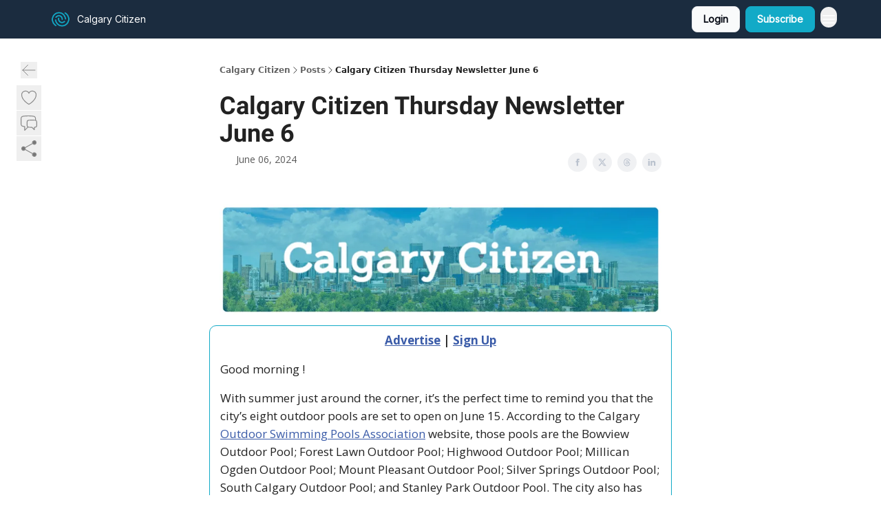

--- FILE ---
content_type: text/html; charset=utf-8
request_url: https://calgarycitizen.com/p/calgary-citizen-thursday-newsletter-june-5
body_size: 74303
content:
<!DOCTYPE html><html lang="en" class="h-full antialiased"><head><meta charSet="utf-8"/><meta name="viewport" content="width=device-width, initial-scale=1, shrink-to-fit=no"/><link rel="preload" as="image" href="https://media.beehiiv.com/cdn-cgi/image/fit=scale-down,format=auto,onerror=redirect,quality=80/uploads/publication/logo/60a61fcd-ec8c-4fa2-a3be-156ce5effad2/thumb_calgary-citizen-logo-beehive-profile-image.png"/><meta name="mobile-web-app-capable" content="yes"/><meta name="apple-mobile-web-app-capable" content="yes"/><meta name="apple-mobile-web-app-status-bar-style" content="black-translucent"/><meta name="theme-color" content="#000000"/><title>Calgary Citizen Thursday Newsletter June 6</title><meta name="keywords" content="news, community"/><meta name="author" content="Calgary Citizen"/><meta name="description" content=""/><meta property="og:type" content="website"/><meta property="og:url" content="https://calgarycitizen.com/p/calgary-citizen-thursday-newsletter-june-5"/><meta property="og:title" content="Calgary Citizen Thursday Newsletter June 6"/><meta property="og:description" content=""/><meta property="og:site_name" content="Calgary Citizen"/><meta property="og:image" content="https://beehiiv-images-production.s3.amazonaws.com/uploads/publication/thumbnail/60a61fcd-ec8c-4fa2-a3be-156ce5effad2/landscape_Static_Pages_-_Standard-2.png"/><meta property="og:image:width" content="1200"/><meta property="og:image:height" content="630"/><meta property="og:image:alt" content="Local news, events, food, people. A 2x weekly newsletter to make you feel more connected to Calgary. ISSN 2819-0467"/><meta name="twitter:url" content="https://calgarycitizen.com/p/calgary-citizen-thursday-newsletter-june-5"/><meta name="twitter:title" content="Calgary Citizen Thursday Newsletter June 6"/><meta name="twitter:description" content=""/><meta name="twitter:image" content="https://beehiiv-images-production.s3.amazonaws.com/uploads/publication/thumbnail/60a61fcd-ec8c-4fa2-a3be-156ce5effad2/landscape_Static_Pages_-_Standard-2.png"/><meta name="twitter:card" content="summary_large_image"/><meta name="fb:app_id" content="1932054120322754"/><link rel="canonical" href="https://calgarycitizen.com/p/calgary-citizen-thursday-newsletter-june-5"/><link rel="icon" href="https://media.beehiiv.com/cdn-cgi/image/fit=scale-down,format=auto,onerror=redirect,quality=80/uploads/publication/logo/60a61fcd-ec8c-4fa2-a3be-156ce5effad2/thumb_calgary-citizen-logo-beehive-profile-image.png" as="image"/><link rel="preload" href="https://fonts.googleapis.com/css2?family=Sanchez&amp;display=swap" as="style"/><link rel="preload" href="https://fonts.googleapis.com/css2?family=Inter&amp;display=swap" as="style"/><link rel="alternate" type="application/rss+xml" title="Calgary Citizen RSS Feed" href="https://rss.beehiiv.com/feeds/yRP7GSkp1T.xml"/><link rel="apple-touch-icon" href="https://media.beehiiv.com/cdn-cgi/image/fit=scale-down,format=auto,onerror=redirect,quality=80/uploads/publication/logo/60a61fcd-ec8c-4fa2-a3be-156ce5effad2/thumb_calgary-citizen-logo-beehive-profile-image.png"/><link rel="apple-touch-startup-image" href="https://media.beehiiv.com/cdn-cgi/image/fit=scale-down,format=auto,onerror=redirect,quality=80/uploads/publication/thumbnail/60a61fcd-ec8c-4fa2-a3be-156ce5effad2/landscape_Static_Pages_-_Standard-2.png"/><link rel="preconnect" href="https://fonts.googleapis.com"/><link rel="preconnect" href="https://fonts.gstatic.com"/><link rel="modulepreload" href="/assets/manifest-bec7c51c.js"/><link rel="modulepreload" href="/assets/entry.client-CHlI1IAS.js"/><link rel="modulepreload" href="/assets/jsx-runtime-D_zvdyIk.js"/><link rel="modulepreload" href="/assets/dayjs.min-D4MzlAtP.js"/><link rel="modulepreload" href="/assets/index-BBzaG9bH.js"/><link rel="modulepreload" href="/assets/i18next-BGmvVs3U.js"/><link rel="modulepreload" href="/assets/_commonjs-dynamic-modules-CtQqbtiX.js"/><link rel="modulepreload" href="/assets/components-C5no-WII.js"/><link rel="modulepreload" href="/assets/utils-LTbePiyI.js"/><link rel="modulepreload" href="/assets/context-DW2-aUzx.js"/><link rel="modulepreload" href="/assets/index-D0OCZx7A.js"/><link rel="modulepreload" href="/assets/types-DwE6zw8E.js"/><link rel="modulepreload" href="/assets/index-Dvnv69vE.js"/><link rel="modulepreload" href="/assets/index-BbOqpIuY.js"/><link rel="modulepreload" href="/assets/useTranslation-CAV35s9Y.js"/><link rel="modulepreload" href="/assets/index-CuoJpgyi.js"/><link rel="modulepreload" href="/assets/index-Wr5yffgI.js"/><link rel="modulepreload" href="/assets/index-H6M7ZPzl.js"/><link rel="modulepreload" href="/assets/useWebThemeContext-BvLGGc2T.js"/><link rel="modulepreload" href="/assets/PoweredByBeehiiv-dCHmWnDl.js"/><link rel="modulepreload" href="/assets/popover-BglPBT3X.js"/><link rel="modulepreload" href="/assets/useIsLoggedIn-B9HyFo9K.js"/><link rel="modulepreload" href="/assets/CreateAction-DcitIHWm.js"/><link rel="modulepreload" href="/assets/YoutubeIcon-C8D7vGn-.js"/><link rel="modulepreload" href="/assets/Image-B-VoZaGM.js"/><link rel="modulepreload" href="/assets/index-DjruDOev.js"/><link rel="modulepreload" href="/assets/index-DKsTtm2M.js"/><link rel="modulepreload" href="/assets/index-k4yTJkAg.js"/><link rel="modulepreload" href="/assets/menu-BDe4Y306.js"/><link rel="modulepreload" href="/assets/transition-T7tmt722.js"/><link rel="modulepreload" href="/assets/SlideUpModal-DfpVndQ8.js"/><link rel="modulepreload" href="/assets/index-DcpNk-OI.js"/><link rel="modulepreload" href="/assets/ChevronDownIcon-BtyKFSr5.js"/><link rel="modulepreload" href="/assets/XMarkIcon-oWoCoh7U.js"/><link rel="modulepreload" href="/assets/dialog-zLTZLq4f.js"/><link rel="modulepreload" href="/assets/index-8M2-4Ab3.js"/><link rel="modulepreload" href="/assets/local_storage-CwLaVEdy.js"/><link rel="modulepreload" href="/assets/useNonRevalidatingFetcher-D20m561v.js"/><link rel="modulepreload" href="/assets/index-DmsvZN0l.js"/><link rel="modulepreload" href="/assets/useIsMobile-tNUqFicK.js"/><link rel="modulepreload" href="/assets/disclosure-BdNBI9vg.js"/><link rel="modulepreload" href="/assets/SparklesIcon-B3zZ80lm.js"/><link rel="modulepreload" href="/assets/useSignupRedirects-D3Wy-IyC.js"/><link rel="modulepreload" href="/assets/useToast-CjxatSEk.js"/><link rel="modulepreload" href="/assets/useTypedLoaderData-CMMwj-4G.js"/><link rel="modulepreload" href="/assets/useWebBuilderCommunicator-DHT3E35p.js"/><link rel="modulepreload" href="/assets/CheckIcon-DzkUH3Qx.js"/><link rel="modulepreload" href="/assets/XMarkIcon-DYFBY0Gw.js"/><link rel="modulepreload" href="/assets/index-C9-YuB-1.js"/><link rel="modulepreload" href="/assets/StatusInputs-1bAxfxmQ.js"/><link rel="modulepreload" href="/assets/use-root-containers-DavySQOK.js"/><link rel="modulepreload" href="/assets/render-CYmDUrls.js"/><link rel="modulepreload" href="/assets/use-owner-o9UGMoFC.js"/><link rel="modulepreload" href="/assets/focus-management-BEFoA6wC.js"/><link rel="modulepreload" href="/assets/hidden-B6e6U2AH.js"/><link rel="modulepreload" href="/assets/keyboard-DCGal9-h.js"/><link rel="modulepreload" href="/assets/use-resolve-button-type-CcS-h_MO.js"/><link rel="modulepreload" href="/assets/bugs-8psK71Yj.js"/><link rel="modulepreload" href="/assets/use-disposables-CE7I-t1e.js"/><link rel="modulepreload" href="/assets/use-tree-walker-CiOtkuwH.js"/><link rel="modulepreload" href="/assets/use-is-mounted-UgPIiBJZ.js"/><link rel="modulepreload" href="/assets/LoginWithPasswordAction-H9wwvgxz.js"/><link rel="modulepreload" href="/assets/usePublication-BfOQZfjb.js"/><link rel="modulepreload" href="/assets/Input-BknZWsAJ.js"/><link rel="modulepreload" href="/assets/RedirectToHiddenInput-BHN85T8w.js"/><link rel="modulepreload" href="/assets/description-BxmUyVSc.js"/><link rel="modulepreload" href="/assets/index-DpAPvMXS.js"/><link rel="modulepreload" href="/assets/root-Cdp69o_-.js"/><link rel="modulepreload" href="/assets/index-CX7-ttLj.js"/><link rel="modulepreload" href="/assets/BackButton-B8mAyQAY.js"/><link rel="modulepreload" href="/assets/index-Bt617SOE.js"/><link rel="modulepreload" href="/assets/HeroChatIcon-Ct_Gmp84.js"/><link rel="modulepreload" href="/assets/LockClosedIcon-2KEQVK5S.js"/><link rel="modulepreload" href="/assets/FreeGatedContent-Cax4z3Xk.js"/><link rel="modulepreload" href="/assets/index-DcCyKzD9.js"/><link rel="modulepreload" href="/assets/ChevronRightIcon-B6u-MYSs.js"/><link rel="modulepreload" href="/assets/index-u66lsudN.js"/><link rel="modulepreload" href="/assets/relativeTime-MEdRDOTz.js"/><link rel="modulepreload" href="/assets/fonts-CjUFERM6.js"/><link rel="modulepreload" href="/assets/ArrowLeftIcon-Bc7qwYZJ.js"/><link rel="modulepreload" href="/assets/_slug-DHTsLPHy.js"/><script>window.__AppGlobals__={"SENTRY_CLIENT_DSN":"https://35c3cc890abe9dbb51e6e513fcd6bbca@o922922.ingest.us.sentry.io/4507170453979136","SENTRY_ENV":"production","SENTRY_RELEASE":"1829caa086b75055a5f3b9edccae3627da21250f","STRIPE_PUBLISHABLE_KEY":"pk_live_51IekcQKHPFAlBzyyGNBguT5BEI7NEBqrTxJhsYN1FI1lQb9iWxU5U2OXfi744NEMx5p7EDXh08YXrudrZkkG9bGc00ZCrkXrxL","VAPID_PUBLIC_KEY":"BEhdtfPr1iefl9Jd16511ML4L5eC4dp4exGTAqE95rZEgjRPqc-k1FymD_b-e7XaC5g43hejZ0y_VGJq72zncjY","VITE_HUMAN_ENABLED":"true","VITE_HUMAN_URL":"//client.px-cloud.net/PXeBumDLwe/main.min.js","VITE_ADNETWORK_PIXELJS_URL":"https://beehiiv-adnetwork-production.s3.amazonaws.com/pixel-js.js","VITE_ADNETWORK_PIXELV2_URL":"https://beehiiv-adnetwork-production.s3.amazonaws.com/pixel-v2.js","RELEASE_VERSION":"v252","VITE_BIRDIE_CLIENT_ID":"q2je1lwj","ENABLE_SENTRY_DEV":false};</script><link rel="stylesheet" href="https://fonts.googleapis.com/css2?family=Sanchez&amp;display=swap"/><link rel="stylesheet" href="https://fonts.googleapis.com/css2?family=Inter&amp;display=swap"/><script type="application/ld+json">{"@context":"https://schema.org","@type":"WebPage","identifier":"calgary-citizen-thursday-newsletter-june-5","url":"http://calgarycitizen.com/p/calgary-citizen-thursday-newsletter-june-5","mainEntityOfPage":{"@type":"WebPage","@id":"http://calgarycitizen.com/p/calgary-citizen-thursday-newsletter-june-5"},"headline":"Calgary Citizen Thursday Newsletter June 6","description":"","datePublished":"2024-06-06T12:30:00.000Z","dateModified":"2025-04-14T15:08:53Z","isAccessibleForFree":true,"image":{"@type":"ImageObject","url":"https://beehiiv-images-production.s3.amazonaws.com/uploads/publication/thumbnail/60a61fcd-ec8c-4fa2-a3be-156ce5effad2/landscape_Static_Pages_-_Standard-2.png"},"author":{"@type":"Person","image":{"@type":"ImageObject"}},"publisher":{"@type":"Organization","name":"Calgary Citizen","url":"https://calgarycitizen.com/","identifier":"60a61fcd-ec8c-4fa2-a3be-156ce5effad2","sameAs":["https://www.facebook.com/CalgaryCitizen/","https://twitter.com/calgaryctzn/","https://www.instagram.com/calgaryctzn/","https://www.linkedin.com/company/calgarycitizen"],"logo":{"@type":"ImageObject","url":"https://media.beehiiv.com/cdn-cgi/image/fit=scale-down,format=auto,onerror=redirect,quality=80/uploads/publication/logo/60a61fcd-ec8c-4fa2-a3be-156ce5effad2/calgary-citizen-logo-beehive-profile-image.png","contentUrl":"https://media.beehiiv.com/cdn-cgi/image/fit=scale-down,format=auto,onerror=redirect,quality=80/uploads/publication/logo/60a61fcd-ec8c-4fa2-a3be-156ce5effad2/calgary-citizen-logo-beehive-profile-image.png","thumbnailUrl":"https://media.beehiiv.com/cdn-cgi/image/fit=scale-down,format=auto,onerror=redirect,quality=80/uploads/publication/logo/60a61fcd-ec8c-4fa2-a3be-156ce5effad2/thumb_calgary-citizen-logo-beehive-profile-image.png"},"image":{"@type":"ImageObject","url":"https://media.beehiiv.com/cdn-cgi/image/fit=scale-down,format=auto,onerror=redirect,quality=80/uploads/publication/logo/60a61fcd-ec8c-4fa2-a3be-156ce5effad2/calgary-citizen-logo-beehive-profile-image.png","contentUrl":"https://media.beehiiv.com/cdn-cgi/image/fit=scale-down,format=auto,onerror=redirect,quality=80/uploads/publication/logo/60a61fcd-ec8c-4fa2-a3be-156ce5effad2/calgary-citizen-logo-beehive-profile-image.png","thumbnailUrl":"https://media.beehiiv.com/cdn-cgi/image/fit=scale-down,format=auto,onerror=redirect,quality=80/uploads/publication/logo/60a61fcd-ec8c-4fa2-a3be-156ce5effad2/thumb_calgary-citizen-logo-beehive-profile-image.png"}},"breadcrumb":{"@type":"BreadcrumbList","itemListElement":[{"@type":"ListItem","position":1,"item":{"@id":"https://calgarycitizen.com/","name":"Calgary Citizen"}},{"@type":"ListItem","position":2,"item":{"@id":"http://calgarycitizen.com/p/calgary-citizen-thursday-newsletter-june-5","name":"Calgary Citizen Thursday Newsletter June 6"}}]}}</script><style>:root {
  --wt-primary-color: #12aac7;
  --wt-text-on-primary-color: #FFFFFF;

  --wt-secondary-color: #F9FAFB;
  --wt-text-on-secondary-color: #030712;

  --wt-tertiary-color: #FFFFFF;
  --wt-text-on-tertiary-color: #222222;

  --wt-background-color: #FFFFFF;
  --wt-text-on-background-color: #222222;

  --wt-subscribe-background-color: #FFFFFF;
  --wt-text-on-subscribe-background-color: #222222;

  --wt-header-font: "Sanchez", ui-sans-serif, system-ui, -apple-system, BlinkMacSystemFont, "Segoe UI", Roboto,"Helvetica Neue", Arial, "Noto Sans", sans-serif, "Apple Color Emoji", "Segoe UI Emoji", "Segoe UI Symbol", "Noto Color Emoji";
  --wt-body-font: "Inter", ui-sans-serif, system-ui, -apple-system, BlinkMacSystemFont, "Segoe UI", Roboto, "Helvetica Neue", Arial, "Noto Sans", sans-serif, "Apple Color Emoji", "Segoe UI Emoji", "Segoe UI Symbol", "Noto Color Emoji";
  --wt-button-font: "Inter", ui-sans-serif, system-ui, -apple-system, BlinkMacSystemFont, "Segoe UI", Roboto, "Helvetica Neue", Arial, "Noto Sans", sans-serif, "Apple Color Emoji", "Segoe UI Emoji", "Segoe UI Symbol", "Noto Color Emoji";

  --wt-border-radius: 8px
}

.bg-wt-primary { background-color: var(--wt-primary-color); }
.text-wt-primary { color: var(--wt-primary-color); }
.border-wt-primary { border-color: var(--wt-primary-color); }

.bg-wt-text-on-primary { background-color: var(--wt-text-on-primary-color); }
.text-wt-text-on-primary { color: var(--wt-text-on-primary-color); }
.border-wt-text-on-primary { border-color: var(--wt-text-on-primary-color); }

.bg-wt-secondary { background-color: var(--wt-secondary-color); }
.text-wt-secondary { color: var(--wt-secondary-color); }
.border-wt-secondary { border-color: var(--wt-secondary-color); }

.bg-wt-text-on-secondary { background-color: var(--wt-text-on-secondary-color); }
.text-wt-text-on-secondary { color: var(--wt-text-on-secondary-color); }
.border-wt-text-on-secondary { border-color: var(--wt-text-on-secondary-color); }

.bg-wt-tertiary { background-color: var(--wt-tertiary-color); }
.text-wt-tertiary { color: var(--wt-tertiary-color); }
.border-wt-tertiary { border-color: var(--wt-tertiary-color); }

.bg-wt-text-on-tertiary { background-color: var(--wt-text-on-tertiary-color); }
.text-wt-text-on-tertiary { color: var(--wt-text-on-tertiary-color); }
.border-wt-text-on-tertiary { border-color: var(--wt-text-on-tertiary-color); }

.bg-wt-background { background-color: var(--wt-background-color); }
.text-wt-background { color: var(--wt-background-color); }
.border-wt-background { border-color: var(--wt-background-color); }

.bg-wt-text-on-background { background-color: var(--wt-text-on-background-color); }
.text-wt-text-on-background { color: var(--wt-text-on-background-color); }
.border-wt-text-on-background { border-color: var(--wt-text-on-background-color); }

.bg-wt-subscribe-background { background-color: var(--wt-subscribe-background-color); }
.text-wt-subscribe-background { color: var(--wt-subscribe-background-color); }
.border-wt-subscribe-background { border-color: var(--wt-subscribe-background-color); }

.bg-wt-text-on-subscribe-background { background-color: var(--wt-text-on-subscribe-background-color); }
.text-wt-text-on-subscribe-background { color: var(--wt-text-on-subscribe-background-color); }
.border-wt-text-on-subscribe-background { border-color: var(--wt-text-on-subscribe-background-color); }

.rounded-wt { border-radius: var(--wt-border-radius); }

.wt-header-font { font-family: var(--wt-header-font); }
.wt-body-font { font-family: var(--wt-body-font); }
.wt-button-font { font-family: var(--wt-button-font); }

input:focus { --tw-ring-color: transparent !important; }

li a { word-break: break-word; }

@media only screen and (max-width:667px) {
  .mob-stack {
    display: block !important;
    width: 100% !important;
  }

  .mob-w-full {
    width: 100% !important;
  }
}

</style><link rel="stylesheet" href="/assets/root-CI65O9zT.css"/><link rel="stylesheet" href="/assets/BackButton-icJ-rWaN.css"/></head><body class="flex h-full flex-col bg-wt-background text-wt-text-on-background"><div class=""><div class="flex min-h-screen flex-col"><div></div><div id="_rht_toaster" style="position:fixed;z-index:9999;top:16px;left:16px;right:16px;bottom:16px;pointer-events:none"></div><nav class="px-4 sm:px-6 w-full py-2" style="background-color:#1b2c3f"><div class="mx-auto w-full max-w-6xl"><div class="mx-auto flex items-center justify-between"><div class="flex items-center space-x-2"><a class="rounded-lg transition:all px-2 py-1 hover:bg-black/5" data-discover="true" href="/"><div class="flex items-center space-x-2"><div class="w-8 h-8 overflow-hidden rounded-wt"><figure class="aspect-square relative h-full overflow-hidden w-full"><img class="absolute inset-0 h-full w-full object-cover" width="100" height="100" src="https://media.beehiiv.com/cdn-cgi/image/fit=scale-down,format=auto,onerror=redirect,quality=80/uploads/publication/logo/60a61fcd-ec8c-4fa2-a3be-156ce5effad2/thumb_calgary-citizen-logo-beehive-profile-image.png" alt="Calgary Citizen logo"/></figure></div><span style="color:#FFFFFF;font-family:Inter, sans-ui-sans-serif, system-ui, -apple-system, BlinkMacSystemFont, &quot;Segoe UI&quot;, Roboto,&quot;Helvetica Neue&quot;, Arial, &quot;Noto Sans&quot;, sans-serif, &quot;Apple Color Emoji&quot;, &quot;Segoe UI Emoji&quot;, &quot;Segoe UI Symbol&quot;, &quot;Noto Color Emoji&quot;" class="hidden text-sm sm:text-md wt-text-primary md:block text-md font-regular font-ariel">Calgary Citizen</span></div></a><div class="opacity-0 block"><div class="z-20 flex gap-1"><a class="transition:all rounded-wt px-2 py-2 hover:bg-black/5" data-discover="true" href="/c/membership"><span style="color:#FFFFFF;font-family:Inter, sans-ui-sans-serif, system-ui, -apple-system, BlinkMacSystemFont, &quot;Segoe UI&quot;, Roboto,&quot;Helvetica Neue&quot;, Arial, &quot;Noto Sans&quot;, sans-serif, &quot;Apple Color Emoji&quot;, &quot;Segoe UI Emoji&quot;, &quot;Segoe UI Symbol&quot;, &quot;Noto Color Emoji&quot;" class="whitespace-nowrap text-xs sm:block text-md font-regular font-ariel">Become a Member</span></a><a class="transition:all rounded-wt px-2 py-2 hover:bg-black/5" href="https://donate.stripe.com/28ocPQ3xe9158yQcMM" target="_blank" rel="nofollow noreferrer noopener"><span style="color:#FFFFFF;font-family:Inter, sans-ui-sans-serif, system-ui, -apple-system, BlinkMacSystemFont, &quot;Segoe UI&quot;, Roboto,&quot;Helvetica Neue&quot;, Arial, &quot;Noto Sans&quot;, sans-serif, &quot;Apple Color Emoji&quot;, &quot;Segoe UI Emoji&quot;, &quot;Segoe UI Symbol&quot;, &quot;Noto Color Emoji&quot;" class="whitespace-nowrap text-xs sm:block text-md font-regular font-ariel">Contribute</span></a><a class="transition:all rounded-wt px-2 py-2 hover:bg-black/5" data-discover="true" href="/c/advertise"><span style="color:#FFFFFF;font-family:Inter, sans-ui-sans-serif, system-ui, -apple-system, BlinkMacSystemFont, &quot;Segoe UI&quot;, Roboto,&quot;Helvetica Neue&quot;, Arial, &quot;Noto Sans&quot;, sans-serif, &quot;Apple Color Emoji&quot;, &quot;Segoe UI Emoji&quot;, &quot;Segoe UI Symbol&quot;, &quot;Noto Color Emoji&quot;" class="whitespace-nowrap text-xs sm:block text-md font-regular font-ariel">Advertise</span></a><a class="transition:all rounded-wt px-2 py-2 hover:bg-black/5" data-discover="true" href="/c/support"><span style="color:#FFFFFF;font-family:Inter, sans-ui-sans-serif, system-ui, -apple-system, BlinkMacSystemFont, &quot;Segoe UI&quot;, Roboto,&quot;Helvetica Neue&quot;, Arial, &quot;Noto Sans&quot;, sans-serif, &quot;Apple Color Emoji&quot;, &quot;Segoe UI Emoji&quot;, &quot;Segoe UI Symbol&quot;, &quot;Noto Color Emoji&quot;" class="whitespace-nowrap text-xs sm:block text-md font-regular font-ariel">Support &amp; FAQs</span></a></div></div></div><div class="flex items-center space-x-2"><div class="flex items-center space-x-2"><button class="border font-medium shadow-sm wt-button-font inline-flex items-center disabled:bg-gray-400 disabled:cursor-not-allowed focus:outline-none focus:ring-2 focus:ring-offset-2 justify-center transition-colors rounded-wt px-4 py-2 text-sm border-gray-300 text-gray-700 bg-white shadow-md focus:ring-wt-primary !text-sm !font-semibold shadow-none" style="background:#F9FAFB;border:1px solid #E5E7EB;color:#030712;font-family:Inter">Login</button><a class="border font-medium shadow-sm wt-button-font inline-flex items-center disabled:bg-gray-400 disabled:cursor-not-allowed focus:outline-none focus:ring-2 focus:ring-offset-2 justify-center transition-colors rounded-wt px-4 py-2 text-sm border-wt-primary text-wt-text-on-primary bg-wt-primary disabled:border-gray-500 focus:ring-wt-primary whitespace-nowrap !text-sm !font-semibold shadow-none" style="background:#12aac7;border:1px solid #12aac7;color:#FFFFFF;font-family:Inter" data-discover="true" href="/subscribe">Subscribe</a></div><div class="relative inline-block text-left" data-headlessui-state=""><button aria-label="Menu" class="rounded-full transition-all" id="headlessui-menu-button-_R_6jl5_" type="button" aria-haspopup="menu" aria-expanded="false" data-headlessui-state=""><div class="mt-1.5 rounded hover:bg-black/5" style="color:#FFFFFF"><svg xmlns="http://www.w3.org/2000/svg" fill="none" viewBox="0 0 24 24" stroke-width="1.5" stroke="currentColor" aria-hidden="true" data-slot="icon" class="h-6 w-6"><path stroke-linecap="round" stroke-linejoin="round" d="M3.75 6.75h16.5M3.75 12h16.5m-16.5 5.25h16.5"></path></svg></div></button></div></div></div></div></nav><main class="flex-grow"><div><div class="sticky top-0 z-50 w-full"><div aria-valuemax="100" aria-valuemin="0" aria-valuenow="0" aria-valuetext="0%" role="progressbar" data-state="loading" data-value="0" data-max="100" class="relative overflow-hidden h-1.5 bg-transparent w-full"><div data-state="loading" data-value="0" data-max="100" class="h-full w-full bg-wt-primary" style="width:0%"></div></div></div><div class="fixed bottom-0 left-0 z-50 px-4"></div><script type="module">
var e, t, r, i, n;
(t = {}),
  (r = {}),
  null ==
    (i = (e =
      "undefined" != typeof globalThis
        ? globalThis
        : "undefined" != typeof self
          ? self
          : "undefined" != typeof window
            ? window
            : "undefined" != typeof global
              ? global
              : {}).parcelRequire326a) &&
    (((i = function (e) {
      if (e in t) return t[e].exports;
      if (e in r) {
        var i = r[e];
        delete r[e];
        var n = { id: e, exports: {} };
        return (t[e] = n), i.call(n.exports, n, n.exports), n.exports;
      }
      var o = Error("Cannot find module '" + e + "'");
      throw ((o.code = "MODULE_NOT_FOUND"), o);
    }).register = function (e, t) {
      r[e] = t;
    }),
    (e.parcelRequire326a = i)),
  (n = i.register)("gUOGs", function (e, t) {
    Object.defineProperty(e.exports, "__esModule", { value: !0 });
    var r,
      n = i("kBCj4"),
      o = i("53LBo"),
      s = [],
      a = (function () {
        function e(e) {
          (this.$$observationTargets = []),
            (this.$$activeTargets = []),
            (this.$$skippedTargets = []);
          var t =
            void 0 === e
              ? "Failed to construct 'ResizeObserver': 1 argument required, but only 0 present."
              : "function" != typeof e
                ? "Failed to construct 'ResizeObserver': The callback provided as parameter 1 is not a function."
                : void 0;
          if (t) throw TypeError(t);
          this.$$callback = e;
        }
        return (
          (e.prototype.observe = function (e) {
            var t = d("observe", e);
            if (t) throw TypeError(t);
            u(this.$$observationTargets, e) >= 0 ||
              (this.$$observationTargets.push(new n.ResizeObservation(e)),
              0 > s.indexOf(this) && (s.push(this), v()));
          }),
          (e.prototype.unobserve = function (e) {
            var t = d("unobserve", e);
            if (t) throw TypeError(t);
            var r = u(this.$$observationTargets, e);
            r < 0 ||
              (this.$$observationTargets.splice(r, 1),
              0 === this.$$observationTargets.length && c(this));
          }),
          (e.prototype.disconnect = function () {
            (this.$$observationTargets = []),
              (this.$$activeTargets = []),
              c(this);
          }),
          e
        );
      })();
    function c(e) {
      var t = s.indexOf(e);
      t >= 0 && (s.splice(t, 1), $());
    }
    function d(e, t) {
      return void 0 === t
        ? "Failed to execute '" +
            e +
            "' on 'ResizeObserver': 1 argument required, but only 0 present."
        : t && t.nodeType === window.Node.ELEMENT_NODE
          ? void 0
          : "Failed to execute '" +
            e +
            "' on 'ResizeObserver': parameter 1 is not of type 'Element'.";
    }
    function u(e, t) {
      for (var r = 0; r < e.length; r += 1) if (e[r].target === t) return r;
      return -1;
    }
    e.exports.ResizeObserver = a;
    var l = function (e) {
        s.forEach(function (t) {
          (t.$$activeTargets = []),
            (t.$$skippedTargets = []),
            t.$$observationTargets.forEach(function (r) {
              r.isActive() &&
                (h(r.target) > e
                  ? t.$$activeTargets.push(r)
                  : t.$$skippedTargets.push(r));
            });
        });
      },
      f = function () {
        var e = 1 / 0;
        return (
          s.forEach(function (t) {
            if (t.$$activeTargets.length) {
              var r = [];
              t.$$activeTargets.forEach(function (t) {
                var i = new o.ResizeObserverEntry(t.target);
                r.push(i),
                  (t.$$broadcastWidth = i.contentRect.width),
                  (t.$$broadcastHeight = i.contentRect.height);
                var n = h(t.target);
                n < e && (e = n);
              }),
                t.$$callback(r, t),
                (t.$$activeTargets = []);
            }
          }),
          e
        );
      },
      p = function () {
        var e = new window.ErrorEvent("ResizeLoopError", {
          message:
            "ResizeObserver loop completed with undelivered notifications.",
        });
        window.dispatchEvent(e);
      },
      h = function (e) {
        for (var t = 0; e.parentNode; ) (e = e.parentNode), (t += 1);
        return t;
      },
      g = function () {
        for (
          l(0);
          s.some(function (e) {
            return !!e.$$activeTargets.length;
          });

        )
          l(f());
        s.some(function (e) {
          return !!e.$$skippedTargets.length;
        }) && p();
      },
      v = function () {
        r || b();
      },
      b = function () {
        r = window.requestAnimationFrame(function () {
          g(), b();
        });
      },
      $ = function () {
        r &&
          !s.some(function (e) {
            return !!e.$$observationTargets.length;
          }) &&
          (window.cancelAnimationFrame(r), (r = void 0));
      };
    e.exports.install = function () {
      return (window.ResizeObserver = a);
    };
  }),
  n("kBCj4", function (e, t) {
    Object.defineProperty(e.exports, "__esModule", { value: !0 });
    var r = i("ardMU"),
      n = (function () {
        function e(e) {
          (this.target = e),
            (this.$$broadcastWidth = this.$$broadcastHeight = 0);
        }
        return (
          Object.defineProperty(e.prototype, "broadcastWidth", {
            get: function () {
              return this.$$broadcastWidth;
            },
            enumerable: !0,
            configurable: !0,
          }),
          Object.defineProperty(e.prototype, "broadcastHeight", {
            get: function () {
              return this.$$broadcastHeight;
            },
            enumerable: !0,
            configurable: !0,
          }),
          (e.prototype.isActive = function () {
            var e = r.ContentRect(this.target);
            return (
              !!e &&
              (e.width !== this.broadcastWidth ||
                e.height !== this.broadcastHeight)
            );
          }),
          e
        );
      })();
    e.exports.ResizeObservation = n;
  }),
  n("ardMU", function (e, t) {
    Object.defineProperty(e.exports, "__esModule", { value: !0 }),
      (e.exports.ContentRect = function (e) {
        if ("getBBox" in e) {
          var t = e.getBBox();
          return Object.freeze({
            height: t.height,
            left: 0,
            top: 0,
            width: t.width,
          });
        }
        var r = window.getComputedStyle(e);
        return Object.freeze({
          height: parseFloat(r.height || "0"),
          left: parseFloat(r.paddingLeft || "0"),
          top: parseFloat(r.paddingTop || "0"),
          width: parseFloat(r.width || "0"),
        });
      });
  }),
  n("53LBo", function (e, t) {
    Object.defineProperty(e.exports, "__esModule", { value: !0 });
    var r = i("ardMU");
    e.exports.ResizeObserverEntry = function (e) {
      (this.target = e), (this.contentRect = r.ContentRect(e));
    };
  }),
  (function () {
    if (
      !(function () {
        if (!window.__stwts || !Object.keys(window.__stwts).length)
          return (
            (window.__stwts = { buildVersion: "1.0.0", widgets: { init: !0 } }),
            !0
          );
      })()
    )
      return;
    function e(e, t) {
      t <= 300 && (e.style.width = "300px"),
        t >= 600 && (e.style.width = "600px"),
        t > 300 && t < 600 && (e.style.width = `${t}px`);
    }
    "undefined" == typeof ResizeObserver && i("gUOGs").install();
    let t = new (ResizeObserver || window.ResizeObserver)(function (t) {
      t.forEach((t) => {
        let r = t?.contentRect?.width,
          i = t.target.querySelector("iframe");
        r && i && e(i, r);
      });
    });

    function loadStocktwitsEmbeds() {
      Array.from(
        document.querySelectorAll("blockquote.stocktwits-embedded-post"),
      ).forEach((r) => {
        !(function (t, r) {
          if (t.getAttribute("visited")) return;
          let i = t.getAttribute("data-origin"),
            n = t.getAttribute("data-id"),
            o = document.createElement("div");
          (o.style.display = "flex"),
            (o.style.maxWidth = "600px"),
            (o.style.width = "100%"),
            (o.style.marginTop = "10px"),
            (o.style.marginBottom = "10px");
          let s = document.createElement("iframe");
          o.appendChild(s);
          let a = `${i}/embeddable/message/${n}`;
          (s.style.width = "640px"),
            (s.style.height = "0"),
            (s.style.maxWidth = "600px"),
            (s.style.position = "static"),
            (s.style.visibility = "visible"),
            (s.style.display = "block"),
            (s.style.flexGrow = "1"),
            s.setAttribute("frameborder", "0"),
            s.setAttribute("allowtransparency", "true"),
            s.setAttribute("scrolling", "no"),
            s.setAttribute("allowfullscreen", "true");
          let c = !1,
            d = null;
          function u(e) {
            c = !0;
            let { height: r } = e.data;
            void 0 !== r && (s.style.height = `${r}px`),
              document.body.contains(t) && t.remove();
          }
          t.parentNode.insertBefore(o, t), t.setAttribute("visited", true),
            s.addEventListener("load", function () {
              e(s, o.clientWidth),
                (function () {
                  let e = () => {
                    ((d = new MessageChannel()).port1.onmessage = u),
                      s.contentWindow.postMessage(
                        { message: "initialize" },
                        "*",
                        [d.port2],
                      );
                  };
                  e();
                  let t = setInterval(() => {
                    c ? clearInterval(t) : e();
                  }, 60);
                })();
            }),
            s.setAttribute("src", a),
            r.observe(o);
        })(r, t);
      });
    }

    window.__stwts.loadStocktwitsEmbeds = loadStocktwitsEmbeds;
  })();
</script><div class="relative mx-auto max-w-6xl px-4"><div class="fixed bottom-0 left-0 top-auto z-20 w-full rounded bg-wt-background shadow-xl transition-all duration-300 ease-in-out md:bottom-auto md:z-auto md:!w-fit md:border-none md:shadow-none opacity-100 md:top-20"><div class="absolute left-0 top-0 w-full border border-t border-wt-text-on-background bg-wt-background opacity-10 md:hidden"></div><div class="mx-auto w-full max-w-6xl px-0 lg:px-4"><div class="flex flex-col gap-8 md:h-40"><div class=""><div class="grid grid-cols-3 p-4 px-8 sm:p-2 sm:px-2 md:grid-cols-1 md:gap-2"><div class="relative flex flex-col justify-center md:left-1"><div class="flex h-7 w-7 items-center justify-center rounded-wt transition-all hover:bg-black/5"><button class="cursor-pointer"><svg xmlns="http://www.w3.org/2000/svg" fill="none" viewBox="0 0 24 24" stroke-width="1.5" stroke="currentColor" aria-hidden="true" data-slot="icon" class="h-6 w-6 stroke-1 text-wt-text-on-background opacity-50"><path stroke-linecap="round" stroke-linejoin="round" d="M10.5 19.5 3 12m0 0 7.5-7.5M3 12h18"></path></svg></button></div></div><div class="flex items-center justify-center gap-3 md:flex-col md:items-start md:gap-1"><button class="group" type="button"><div class="text-wt-text-on-background opacity-50 group-hover:opacity-100 flex items-center"><div class="rounded-full p-1 hover:bg-[#f3f4f6]"><svg xmlns="http://www.w3.org/2000/svg" fill="none" viewBox="0 0 24 24" stroke-width="1.5" stroke="currentColor" class="h-7 w-7 outline-none h-4 w-4 stroke-1"><path stroke-linecap="round" stroke-linejoin="round" d="M21 8.25c0-2.485-2.099-4.5-4.688-4.5-1.935 0-3.597 1.126-4.312 2.733-.715-1.607-2.377-2.733-4.313-2.733C5.1 3.75 3 5.765 3 8.25c0 7.22 9 12 9 12s9-4.78 9-12Z"></path></svg></div><span class="hidden text-transparent text-sm font-medium group-hover:opacity-100">0</span></div></button><button type="button" class="group relative top-[1px] flex items-center outline-none md:pt-0"><div class="rounded-full p-1 hover:bg-[#f3f4f6]"><svg xmlns="http://www.w3.org/2000/svg" fill="none" viewBox="0 0 24 24" stroke-width="1.5" stroke="currentColor" class="h-7 w-7 stroke-1 text-wt-text-on-background opacity-50 group-hover:opacity-100"><path stroke-linecap="round" stroke-linejoin="round" d="M20.25 8.511c.884.284 1.5 1.128 1.5 2.097v4.286c0 1.136-.847 2.1-1.98 2.193-.34.027-.68.052-1.02.072v3.091l-3-3c-1.354 0-2.694-.055-4.02-.163a2.115 2.115 0 0 1-.825-.242m9.345-8.334a2.126 2.126 0 0 0-.476-.095 48.64 48.64 0 0 0-8.048 0c-1.131.094-1.976 1.057-1.976 2.192v4.286c0 .837.46 1.58 1.155 1.951m9.345-8.334V6.637c0-1.621-1.152-3.026-2.76-3.235A48.455 48.455 0 0 0 11.25 3c-2.115 0-4.198.137-6.24.402-1.608.209-2.76 1.614-2.76 3.235v6.226c0 1.621 1.152 3.026 2.76 3.235.577.075 1.157.14 1.74.194V21l4.155-4.155"></path></svg></div><span class="hidden relative -top-[1px] text-sm font-medium group-hover:opacity-100 md:top-0">0</span></button><div class="relative z-20 inline-block text-left md:z-0" data-headlessui-state=""><button class="relative right-[2px] top-[1.5px] outline-none md:right-[0px]" id="headlessui-menu-button-_R_3qlkl5_" type="button" aria-haspopup="menu" aria-expanded="false" data-headlessui-state=""><div class="flex items-center rounded-full p-1 hover:bg-[#f3f4f6]"><svg xmlns="http://www.w3.org/2000/svg" viewBox="0 0 24 24" stroke-width="1.5" stroke="currentColor" class="text-wt-text-on-background opacity-50 hover:opacity-100 h-7 w-7 stroke-1 text-gray-400"><path stroke-linecap="round" stroke-linejoin="round" d="M7.217 10.907a2.25 2.25 0 1 0 0 2.186m0-2.186c.18.324.283.696.283 1.093s-.103.77-.283 1.093m0-2.186 9.566-5.314m-9.566 7.5 9.566 5.314m0 0a2.25 2.25 0 1 0 3.935 2.186 2.25 2.25 0 0 0-3.935-2.186Zm0-12.814a2.25 2.25 0 1 0 3.933-2.185 2.25 2.25 0 0 0-3.933 2.185Z"></path></svg></div></button></div></div></div></div></div></div></div><div class=""><div class="mx-auto flex max-w-2xl flex-col pb-4"><div class="mt-8" style="padding-left:15px;padding-right:15px"><ul class="flex flex-wrap items-center gap-2 text-xs font-semibold"><li class="flex items-center gap-2 text-wt-text-on-background"><a href="../" class="opacity-70">Calgary Citizen</a><svg xmlns="http://www.w3.org/2000/svg" fill="none" viewBox="0 0 24 24" stroke-width="1.5" stroke="currentColor" aria-hidden="true" data-slot="icon" height="14px"><path stroke-linecap="round" stroke-linejoin="round" d="m8.25 4.5 7.5 7.5-7.5 7.5"></path></svg></li><li class="flex items-center gap-2 text-wt-text-on-background"><span class="opacity-70">Posts</span><svg xmlns="http://www.w3.org/2000/svg" fill="none" viewBox="0 0 24 24" stroke-width="1.5" stroke="currentColor" aria-hidden="true" data-slot="icon" height="14px"><path stroke-linecap="round" stroke-linejoin="round" d="m8.25 4.5 7.5 7.5-7.5 7.5"></path></svg></li><li class="flex items-center gap-2 text-wt-text-on-background"><span class="!opacity-100">Calgary Citizen Thursday Newsletter June 6</span></li></ul></div><div><div><div><link href="https://fonts.gstatic.com" rel="preconnect"><link href="https://fonts.googleapis.com/css2?family=Sanchez&amp;display=swap" rel="stylesheet"><link href="https://fonts.googleapis.com/css2?family=Inter&amp;display=swap" rel="stylesheet"><link href="https://fonts.googleapis.com/css2?family=Inter&amp;display=swap" rel="stylesheet"><style type="text/css">
:root {
  --wt-primary-color: #12aac7;
  --wt-text-on-primary-color: #FFFFFF;

  --wt-secondary-color: #F9FAFB;
  --wt-text-on-secondary-color: #030712;

  --wt-tertiary-color: #FFFFFF;
  --wt-text-on-tertiary-color: #222222;

  --wt-background-color: #FFFFFF;
  --wt-text-on-background-color: #222222;

  --wt-subscribe-background-color: #FFFFFF;
  --wt-text-on-subscribe-background-color: #222222;

  --wt-header-font: "Sanchez", ui-sans-serif, system-ui, -apple-system, BlinkMacSystemFont, "Segoe UI", Roboto,"Helvetica Neue", Arial, "Noto Sans", sans-serif, "Apple Color Emoji", "Segoe UI Emoji", "Segoe UI Symbol", "Noto Color Emoji";
  --wt-body-font: "Inter", ui-sans-serif, system-ui, -apple-system, BlinkMacSystemFont, "Segoe UI", Roboto, "Helvetica Neue", Arial, "Noto Sans", sans-serif, "Apple Color Emoji", "Segoe UI Emoji", "Segoe UI Symbol", "Noto Color Emoji";
  --wt-button-font: "Inter", ui-sans-serif, system-ui, -apple-system, BlinkMacSystemFont, "Segoe UI", Roboto, "Helvetica Neue", Arial, "Noto Sans", sans-serif, "Apple Color Emoji", "Segoe UI Emoji", "Segoe UI Symbol", "Noto Color Emoji";

  --wt-border-radius: 8px
}

.bg-wt-primary { background-color: var(--wt-primary-color); }
.text-wt-primary { color: var(--wt-primary-color); }
.border-wt-primary { border-color: var(--wt-primary-color); }

.bg-wt-text-on-primary { background-color: var(--wt-text-on-primary-color); }
.text-wt-text-on-primary { color: var(--wt-text-on-primary-color); }
.border-wt-text-on-primary { border-color: var(--wt-text-on-primary-color); }

.bg-wt-secondary { background-color: var(--wt-secondary-color); }
.text-wt-secondary { color: var(--wt-secondary-color); }
.border-wt-secondary { border-color: var(--wt-secondary-color); }

.bg-wt-text-on-secondary { background-color: var(--wt-text-on-secondary-color); }
.text-wt-text-on-secondary { color: var(--wt-text-on-secondary-color); }
.border-wt-text-on-secondary { border-color: var(--wt-text-on-secondary-color); }

.bg-wt-tertiary { background-color: var(--wt-tertiary-color); }
.text-wt-tertiary { color: var(--wt-tertiary-color); }
.border-wt-tertiary { border-color: var(--wt-tertiary-color); }

.bg-wt-text-on-tertiary { background-color: var(--wt-text-on-tertiary-color); }
.text-wt-text-on-tertiary { color: var(--wt-text-on-tertiary-color); }
.border-wt-text-on-tertiary { border-color: var(--wt-text-on-tertiary-color); }

.bg-wt-background { background-color: var(--wt-background-color); }
.text-wt-background { color: var(--wt-background-color); }
.border-wt-background { border-color: var(--wt-background-color); }

.bg-wt-text-on-background { background-color: var(--wt-text-on-background-color); }
.text-wt-text-on-background { color: var(--wt-text-on-background-color); }
.border-wt-text-on-background { border-color: var(--wt-text-on-background-color); }

.bg-wt-subscribe-background { background-color: var(--wt-subscribe-background-color); }
.text-wt-subscribe-background { color: var(--wt-subscribe-background-color); }
.border-wt-subscribe-background { border-color: var(--wt-subscribe-background-color); }

.bg-wt-text-on-subscribe-background { background-color: var(--wt-text-on-subscribe-background-color); }
.text-wt-text-on-subscribe-background { color: var(--wt-text-on-subscribe-background-color); }
.border-wt-text-on-subscribe-background { border-color: var(--wt-text-on-subscribe-background-color); }

.rounded-wt { border-radius: var(--wt-border-radius); }

.wt-header-font { font-family: var(--wt-header-font); }
.wt-body-font { font-family: var(--wt-body-font); }
.wt-button-font { font-family: var(--wt-button-font); }

input:focus { --tw-ring-color: transparent !important; }

li a { word-break: break-word; }

@media only screen and (max-width:667px) {
  .mob-stack {
    display: block !important;
    width: 100% !important;
  }

  .mob-w-full {
    width: 100% !important;
  }
}

</style><style>
        @font-face {
          font-family: 'Roboto';
          font-style: normal;
          font-weight: 700;
          font-display: swap;
          src: url('https://fonts.gstatic.com/s/roboto/v29/KFOlCnqEu92Fr1MmWUlfBBc4AMP6lQ.woff2') format('woff2');
        }

        @font-face {
          font-family: 'Roboto';
          font-style: italic;
          font-weight: 700;
          font-display: swap;
          src: url('https://fonts.gstatic.com/s/roboto/v29/KFOjCnqEu92Fr1Mu51TzBic6CsTYl4BO.woff2') format('woff2');
        }
        @font-face {
          font-family: 'Open Sans';
          font-style: normal;
          font-weight: 700;
          font-display: swap;
          src: url('https://fonts.gstatic.com/s/opensans/v40/memSYaGs126MiZpBA-UvWbX2vVnXBbObj2OVZyOOSr4dVJWUgsg-1x4gaVIUwaEQbjA.woff2') format('woff2');
        }

        @font-face {
          font-family: 'Open Sans';
          font-style: italic;
          font-weight: 700;
          font-display: swap;
          src: url('https://fonts.googleapis.com/css2?family=Open+Sans:ital,wght@1,700&display=swap') format('woff2');
        }
        @font-face {
          font-family: 'Open Sans';
          font-style: normal;
          font-weight: 400;
          font-display: swap;
          src: url('https://fonts.gstatic.com/s/opensans/v40/memSYaGs126MiZpBA-UvWbX2vVnXBbObj2OVZyOOSr4dVJWUgsjZ0B4gaVIUwaEQbjA.woff2') format('woff2');
        }

        @font-face {
          font-family: 'Open Sans';
          font-style: italic;
          font-weight: 400;
          font-display: swap;
          src: url('https://fonts.gstatic.com/s/opensans/v40/memQYaGs126MiZpBA-UFUIcVXSCEkx2cmqvXlWq8tWZ0Pw86hd0Rk8ZkWVAewIMUdjFXmQ.woff2') format('woff2');
        }
        @font-face {
          font-family: 'Poppins';
          font-style: normal;
          font-weight: 700;
          font-display: swap;
          src: url('https://fonts.gstatic.com/s/poppins/v22/pxiByp8kv8JHgFVrLCz7Z1xlFd2JQEk.woff2') format('woff2');
        }

        @font-face {
          font-family: 'Poppins';
          font-style: italic;
          font-weight: 700;
          font-display: swap;
          src: url('https://fonts.gstatic.com/s/poppins/v22/pxiDyp8kv8JHgFVrJJLmy15VF9eOYktMqg.woff2') format('woff2');
        }
</style><script async="" id="tiktok-script" src="https://www.tiktok.com/embed.js" type="text/javascript"></script><script async="" defer="" id="twitter-wjs" src="https://platform.twitter.com/widgets.js" type="text/javascript"></script><style>
  .table-base, .table-c, .table-h { border: 1px solid #C0C0C0; }
  .table-c { padding:5px; background-color:#FFFFFF; }
  .table-c p { color: #2D2D2D; font-family:'Helvetica',Arial,sans-serif !important; overflow-wrap: break-word; }
  .table-h { padding:5px; background-color:#F1F1F1; }
  .table-h p { color: #2A2A2A; font-family:'Trebuchet MS','Lucida Grande',Tahoma,sans-serif !important; overflow-wrap: break-word; }
</style></div><div class="bg-wt-background" style="color: var(--wt-text-on-background-color) !important;"><div class="rendered-post" style="max-width: 672px; margin: 0 auto;"><div class="bg-wt-background text-wt-text-on-background"><div style="padding-top:1.5rem; padding-bottom:1.5rem;"><style>
  .bh__byline_wrapper {
    font-size: .875rem;
    line-height: 1.25rem;
    vertical-align: middle;
    justify-content: space-between;
    display: block;
  }
  
  .bh__byline_social_wrapper {
    display: flex;
    margin-top: 0.5rem;
    align-items: center;
  }
  
  .bh__byline_social_wrapper > * + * {
    margin-left: 0.5rem;
  }
  
  @media (min-width: 768px) {
    .bh__byline_wrapper {
      display: flex;
    }
  
    .bh__byline_social_wrapper {
      margin-top: 0rem;
    }
  }
</style><div id="web-header" style="padding-left: 15px; padding-right: 15px; color: var(--wt-text-on-background-color) !important; padding-bottom: 2rem;"><h1 style="font-size: 36px; font-family:'Roboto',-apple-system,BlinkMacSystemFont,Tahoma,sans-serif; line-height: 2.5rem; padding-bottom: 8px; font-weight: 700;">Calgary Citizen Thursday Newsletter June 6</h1><div class="bh__byline_wrapper"><div><div style="display:flex;"><div style="display:flex; flex-direction:row; justify-content:flex-start;"><div style="display:flex;"></div><div style="display:flex; align-items:center;"><p style="left:24px;position:relative;font-family:'Open Sans','Segoe UI','Apple SD Gothic Neo','Lucida Grande','Lucida Sans Unicode',sans-serif;font-weight:normal;font-size:14px;color: var(--wt-text-on-background-color);margin:0px;line-height:20px;"><span class="text-wt-text-on-background" style="opacity:0.75;"> June 06, 2024 </span></p></div></div></div></div><div class="bh__byline_social_wrapper"><a href="https://www.facebook.com/sharer/sharer.php?u=https%3A%2F%2Fcalgarycitizen.com%2Fp%2Fcalgary-citizen-thursday-newsletter-june-5" target="_blank"><div style="max-width:28px;"><svg fill="none" height="100%" viewBox="0 0 212 212" width="100%" xmlns="http://www.w3.org/2000/svg"><circle cx="106.214" cy="105.5" fill-opacity="0.15" fill="#9CA3AF" r="105.5"></circle><path d="M96.9223 92.1778H87.0327V105.498H96.9223V145.461H113.405V105.498H125.273L126.591 92.1778H113.405V86.5165C113.405 83.5193 114.064 82.1873 117.031 82.1873H126.591V65.5364H114.064C102.197 65.5364 96.9223 70.8647 96.9223 80.8552V92.1778Z" fill="#BAC2CE"></path></svg></div></a><a href="https://twitter.com/intent/tweet?url=https%3A%2F%2Fcalgarycitizen.com%2Fp%2Fcalgary-citizen-thursday-newsletter-june-5" target="_blank"><div style="max-width:28px;"><svg fill="none" height="100%" viewBox="0 0 52 52" width="100%" xmlns="http://www.w3.org/2000/svg"><circle cx="26" cy="26" fill-opacity="0.15" fill="#9CA3AF" r="26"></circle><path d="M18.244 2.25h3.308l-7.227 8.26 8.502 11.24H16.17l-5.214-6.817L4.99 21.75H1.68l7.73-8.835L1.254 2.25H8.08l4.713 6.231zm-1.161 17.52h1.833L7.084 4.126H5.117z" fill="#BAC2CE" transform="translate(14,14)"></path></svg></div></a><a href="https://www.threads.net/intent/post?text=https%3A%2F%2Fcalgarycitizen.com%2Fp%2Fcalgary-citizen-thursday-newsletter-june-5" target="_blank"><div style="max-width:28px;"><svg fill="none" height="100%" viewBox="0 0 211 211" width="100%" xmlns="http://www.w3.org/2000/svg"><circle cx="105.5" cy="105.5" fill-opacity="0.15" fill="#9CA3AF" r="105.5"></circle><path d="M125.185 102.469C124.828 102.298 124.465 102.133 124.097 101.975C123.456 90.1702 117.006 83.4121 106.175 83.3429C106.126 83.3426 106.077 83.3426 106.028 83.3426C99.5502 83.3426 94.1624 86.1078 90.8463 91.1396L96.8028 95.2256C99.2801 91.4671 103.168 90.6658 106.031 90.6658C106.064 90.6658 106.097 90.6658 106.13 90.6661C109.696 90.6889 112.387 91.7257 114.129 93.7477C115.397 95.2198 116.244 97.254 116.664 99.8213C113.502 99.2839 110.083 99.1187 106.427 99.3283C96.13 99.9214 89.5101 105.927 89.9547 114.272C90.1803 118.505 92.2891 122.147 95.8924 124.526C98.9389 126.537 102.863 127.52 106.941 127.297C112.326 127.002 116.551 124.948 119.498 121.19C121.737 118.337 123.152 114.64 123.777 109.981C126.344 111.53 128.246 113.568 129.296 116.019C131.083 120.184 131.187 127.028 125.602 132.608C120.709 137.496 114.827 139.611 105.938 139.677C96.0779 139.603 88.6207 136.441 83.7723 130.278C79.2321 124.506 76.8857 116.17 76.7982 105.5C76.8857 94.8301 79.2321 86.4937 83.7723 80.7222C88.6207 74.5587 96.0778 71.3965 105.938 71.3232C115.87 71.3971 123.457 74.5745 128.491 80.7677C130.959 83.8048 132.82 87.6242 134.047 92.0775L141.028 90.2151C139.54 84.7337 137.2 80.0102 134.016 76.0929C127.563 68.1529 118.124 64.0844 105.962 64H105.914C93.777 64.0841 84.4441 68.1681 78.1742 76.1384C72.5949 83.2311 69.7169 93.1 69.6202 105.471L69.6199 105.5L69.6202 105.529C69.7169 117.9 72.5949 127.769 78.1742 134.862C84.4441 142.832 93.777 146.916 105.914 147H105.962C116.753 146.925 124.358 144.1 130.624 137.84C138.822 129.65 138.575 119.385 135.873 113.083C133.934 108.564 130.239 104.893 125.185 102.469ZM106.555 119.985C102.042 120.239 97.3533 118.213 97.1221 113.874C96.9507 110.657 99.4116 107.067 106.832 106.64C107.682 106.591 108.516 106.567 109.335 106.567C112.03 106.567 114.552 106.829 116.844 107.33C115.989 118.008 110.974 119.742 106.555 119.985Z" fill="#BAC2CE"></path></svg></div></a><a href="https://www.linkedin.com/sharing/share-offsite?url=https%3A%2F%2Fcalgarycitizen.com%2Fp%2Fcalgary-citizen-thursday-newsletter-june-5" target="_blank"><div style="max-width:28px;"><svg fill="none" height="100%" viewBox="0 0 211 211" width="100%" xmlns="http://www.w3.org/2000/svg"><circle cx="105.5" cy="105.5" fill-opacity="0.15" fill="#9CA3AF" r="105.5"></circle><path d="M82.1892 75.4698C82.1892 80.1362 78.526 83.8026 73.8638 83.8026C69.2015 83.8026 65.5383 80.1362 65.5383 75.4698C65.5383 70.8034 69.2015 67.137 73.8638 67.137C78.526 67.137 82.1892 70.8034 82.1892 75.4698ZM82.1892 90.4689H65.5383V143.799H82.1892V90.4689ZM108.831 90.4689H92.1797V143.799H108.831V115.801C108.831 100.135 128.812 98.8017 128.812 115.801V143.799H145.463V110.134C145.463 83.8026 115.824 84.8026 108.831 97.8018V90.4689Z" fill="#BAC2CE"></path></svg></div></a></div></div></div><div id="content-blocks"><div style="padding-left:15px;padding-right:15px;"><div style="padding-bottom:15px;padding-left:0px;padding-right:0px;padding-top:15px;"><img alt="" style="margin:0 auto 0 auto;width:100%;" src="https://media.beehiiv.com/cdn-cgi/image/fit=scale-down,format=auto,onerror=redirect,quality=80/uploads/asset/file/6a7560f8-6f24-4f51-8ca9-039f525eaa0e/Calgary_Citizen_header.png"></div></div><div style="background-color:transparent;border-color:#12aac7;border-radius:10px;border-style:solid;border-width:1px;margin:0.0px 0.0px 0.0px 0.0px;padding:0.0px 0.0px 0.0px 0.0px;"><style>
  p span[style*="font-size"] { line-height: 1.6; }
</style><div style="padding-bottom:8px;padding-left:15px;padding-right:15px;padding-top:8px;"><p style="color:#1b2c3f;color:var(--wt-text-on-background-color) !important;font-family:'Open Sans','Segoe UI','Apple SD Gothic Neo','Lucida Grande','Lucida Sans Unicode',sans-serif;font-size:17px;line-height:26px;text-align:center;"><span style=""><span style="text-decoration:underline;"><b><a class="link" href="https://fl6myeqzzm6.typeform.com/overstory-ads?utm_source=calgarycitizen.com&amp;utm_medium=referral&amp;utm_campaign=calgary-citizen-thursday-newsletter-june-6" target="_blank" style="-webkit-text-decoration:underline #3a5ba8;color:#3a5ba8;text-decoration:underline #3a5ba8;word-break:break-word;;">Advertise</a></b></span></span><span style=""><b> | </b></span><span style=""><span style="text-decoration:underline;"><b><a class="link" href="https://calgarycitizen.com/subscribe" target="_blank" style="-webkit-text-decoration:underline #3a5ba8;color:#3a5ba8;text-decoration:underline #3a5ba8;word-break:break-word;;">Sign Up</a></b></span></span></p></div><style>
  p span[style*="font-size"] { line-height: 1.6; }
</style><div style="padding-bottom:8px;padding-left:15px;padding-right:15px;padding-top:8px;"><p style="color:#1b2c3f;color:var(--wt-text-on-background-color) !important;font-family:'Open Sans','Segoe UI','Apple SD Gothic Neo','Lucida Grande','Lucida Sans Unicode',sans-serif;font-size:17px;line-height:26px;text-align:left;"><span style="">Good morning !</span></p></div><style>
  p span[style*="font-size"] { line-height: 1.6; }
</style><div style="padding-bottom:8px;padding-left:15px;padding-right:15px;padding-top:8px;"><p style="color:#1b2c3f;color:var(--wt-text-on-background-color) !important;font-family:'Open Sans','Segoe UI','Apple SD Gothic Neo','Lucida Grande','Lucida Sans Unicode',sans-serif;font-size:17px;line-height:26px;text-align:left;"><span style="">With summer just around the corner, it’s the perfect time to remind you that the city’s eight outdoor pools are set to open on June 15. According to the Calgary </span><span style=""><a class="link" href="https://calgaryoutdoorpools.ca/?utm_source=calgarycitizen.com&amp;utm_medium=referral&amp;utm_campaign=calgary-citizen-thursday-newsletter-june-6" target="_blank" style="-webkit-text-decoration:underline #3a5ba8;color:#3a5ba8;text-decoration:underline #3a5ba8;word-break:break-word;;">Outdoor Swimming Pools Association</a></span><span style=""> website, those pools are the Bowview Outdoor Pool; Forest Lawn Outdoor Pool; Highwood Outdoor Pool; Millican Ogden Outdoor Pool; Mount Pleasant Outdoor Pool; Silver Springs Outdoor Pool; South Calgary Outdoor Pool; and Stanley Park Outdoor Pool. The city also has </span><span style=""><a class="link" href="https://www.calgary.ca/parks/activities/outdoor-pools-spray-parks.html?redirect=%2Fsprayparks&amp;utm_source=calgarycitizen.com&amp;utm_medium=referral&amp;utm_campaign=calgary-citizen-thursday-newsletter-june-6" target="_blank" style="-webkit-text-decoration:underline #3a5ba8;color:#3a5ba8;text-decoration:underline #3a5ba8;word-break:break-word;;">eight spray parks and four wading pools,</a></span><span style=""> which usually open around Father’s Day. </span></p></div><style>
  p span[style*="font-size"] { line-height: 1.6; }
</style><div style="padding-bottom:8px;padding-left:15px;padding-right:15px;padding-top:8px;"><p style="color:#1b2c3f;color:var(--wt-text-on-background-color) !important;font-family:'Open Sans','Segoe UI','Apple SD Gothic Neo','Lucida Grande','Lucida Sans Unicode',sans-serif;font-size:17px;line-height:26px;text-align:left;"><span style=""><i>Krista Sylvester, Managing Editor </i></span></p></div><style>
  p span[style*="font-size"] { line-height: 1.6; }
</style><div style="padding-bottom:8px;padding-left:15px;padding-right:15px;padding-top:8px;"><p style="color:#1b2c3f;color:var(--wt-text-on-background-color) !important;font-family:'Open Sans','Segoe UI','Apple SD Gothic Neo','Lucida Grande','Lucida Sans Unicode',sans-serif;font-size:17px;line-height:26px;text-align:left;"> 👀<span style=""><b> In today's edition:</b></span></p></div><div style="padding-bottom:4px;padding-left:23px;padding-right:19px;padding-top:4px;"><ul style="color:var(--wt-text-on-background-color) !important;font-family:'Open Sans','Segoe UI','Apple SD Gothic Neo','Lucida Grande','Lucida Sans Unicode',sans-serif;font-size:17px;line-height:26px;list-style-type:disc;margin:0px 0px 0px 25px;padding:0;"><li style="margin:8px 0px 0px 0px;"><p style="text-align:left;"><span style=""><a class="link" href="https://venues.calgarystampede.com/bmo-centre-expansion/the-project?utm_source=calgarycitizen.com&amp;utm_medium=referral&amp;utm_campaign=calgary-citizen-thursday-newsletter-june-6" target="_blank" style="-webkit-text-decoration:underline #3a5ba8;color:#3a5ba8;text-decoration:underline #3a5ba8;word-break:break-word;;">Operation Game changer </a></span></p></li><li style="margin:8px 0px 0px 0px;"><p style="text-align:left;"><span style="">Floods, water shortage in NW </span></p></li><li style="margin:8px 0px 0px 0px;"><p style="text-align:left;"><span style="">It takes a village </span></p></li></ul></div><style>
  p span[style*="font-size"] { line-height: 1.6; }
</style><div style="padding-bottom:8px;padding-left:15px;padding-right:15px;padding-top:8px;"><p style="color:#1b2c3f;color:var(--wt-text-on-background-color) !important;font-family:'Open Sans','Segoe UI','Apple SD Gothic Neo','Lucida Grande','Lucida Sans Unicode',sans-serif;font-size:17px;line-height:26px;text-align:left;"><span style="font-size:0.8rem;"><i>Today’s read time: Approx 4 minutes</i></span></p></div><div style="padding:10px;"><div style="margin: 0 auto; border-top: 1px Solid #12aac7; width:65%;"></div></div><style>
  p span[style*="font-size"] { line-height: 1.6; }
</style><div style="padding-bottom:8px;padding-left:15px;padding-right:15px;padding-top:8px;"><p style="color:#1b2c3f;color:var(--wt-text-on-background-color) !important;font-family:'Open Sans','Segoe UI','Apple SD Gothic Neo','Lucida Grande','Lucida Sans Unicode',sans-serif;font-size:17px;line-height:26px;text-align:center;"><span style=""><b>Get your story told!</b></span><span style=""> Promote your business, event, or restaurant in front of 34,000+ engaged locals! </span><span style=""><b><a class="link" href="https://fl6myeqzzm6.typeform.com/overstory-ads?utm_source=calgarycitizen.com&amp;utm_medium=referral&amp;utm_campaign=calgary-citizen-thursday-newsletter-june-6" target="_blank" style="-webkit-text-decoration:underline #3a5ba8;color:#3a5ba8;text-decoration:underline #3a5ba8;word-break:break-word;;">Contact our team today</a></b></span><span style="">.</span></p></div></div><style>
  p span[style*="font-size"] { line-height: 1.6; }
</style><div style="padding-bottom:8px;padding-left:15px;padding-right:15px;padding-top:8px;"><p style="color:#1b2c3f;color:var(--wt-text-on-background-color) !important;font-family:'Open Sans','Segoe UI','Apple SD Gothic Neo','Lucida Grande','Lucida Sans Unicode',sans-serif;font-size:17px;line-height:26px;text-align:left;"></p></div><div style="background-color:#e1eff2;border-color:#FFFFFF;border-radius:10px;border-style:solid;border-width:1px;margin:0.0px 30.0px 0.0px 30.0px;padding:0.0px 0.0px 0.0px 0.0px;"><style>
  p span[style*="font-size"] { line-height: 1.6; }
</style><div style="padding-bottom:8px;padding-left:15px;padding-right:15px;padding-top:8px;"><p style="color:#1b2c3f;color:var(--wt-text-on-background-color) !important;font-family:'Open Sans','Segoe UI','Apple SD Gothic Neo','Lucida Grande','Lucida Sans Unicode',sans-serif;font-size:17px;line-height:26px;text-align:left;"><span style=""><b>QUICK POLL</b></span></p></div></div><table border="0" cellpadding="0" cellspacing="0" role="presentation" style="border-collapse:collapse;" width="100%"><tbody><tr><td align="left" style="padding:15px 15px 8px;"><h3 style="color:var(--wt-text-on-background-color);font-family:'Open Sans','Segoe UI','Apple SD Gothic Neo','Lucida Grande','Lucida Sans Unicode',sans-serif;font-size:20px;font-weight:Bold;line-height:30px;margin:0;text-align:left;">When reading other news sites, do you prefer reading articles or watching videos?</h3></td></tr><tr><td align="left" style="font-size:.75rem;line-height:1rem;opacity:.75;padding:0px 15px 15px;text-align:left;"><div style="padding-bottom:4px;padding-left:8px;padding-right:4px;padding-top:4px;"><ul style="color:var(--wt-text-on-background-color);font-family:'Open Sans','Segoe UI','Apple SD Gothic Neo','Lucida Grande','Lucida Sans Unicode',sans-serif;font-size:17px;line-height:26px;list-style-type:none;margin-left:25px;margin:0;padding:0;"><li style="color:var(--wt-text-on-background-color);text-decoration-color:#3a5ba8;text-decoration:underline;"><a data-skip-tracking="true" rel="noopener noreferrer nofollow" style="color:inherit;" target="_blank" href="https://calgarycitizen.com/login"> Read articles </a></li><li style="color:var(--wt-text-on-background-color);text-decoration-color:#3a5ba8;text-decoration:underline;"><a data-skip-tracking="true" rel="noopener noreferrer nofollow" style="color:inherit;" target="_blank" href="https://calgarycitizen.com/login"> Watch videos </a></li><li style="color:var(--wt-text-on-background-color);text-decoration-color:#3a5ba8;text-decoration:underline;"><a data-skip-tracking="true" rel="noopener noreferrer nofollow" style="color:inherit;" target="_blank" href="https://calgarycitizen.com/login"> A mix of both </a></li><li style="color:var(--wt-text-on-background-color);text-decoration-color:#3a5ba8;text-decoration:underline;"><a data-skip-tracking="true" rel="noopener noreferrer nofollow" style="color:inherit;" target="_blank" href="https://calgarycitizen.com/login"> I won't watch videos </a></li><li style="color:var(--wt-text-on-background-color);text-decoration-color:#3a5ba8;text-decoration:underline;"><a data-skip-tracking="true" rel="noopener noreferrer nofollow" style="color:inherit;" target="_blank" href="https://calgarycitizen.com/login"> I won't read articles </a></li></ul></div></td></tr><tr><td align="left" style="font-size:.75rem;line-height:1rem;opacity:.75;padding:0px 15px 15px;text-align:left;"><p style="color:inherit;" class="text-wt-text-on-background"><span><a data-skip-tracking="true" href="https://calgarycitizen.com/login"><span style="text-decoration: underline;">Login</span></a></span> or <span><a data-skip-tracking="true" href="https://calgarycitizen.com/subscribe"><span style="text-decoration: underline;">Subscribe</span></a></span> to participate in polls. </p></td></tr></tbody></table><style>
  p span[style*="font-size"] { line-height: 1.6; }
</style><div style="padding-bottom:8px;padding-left:15px;padding-right:15px;padding-top:8px;"><p style="color:#1b2c3f;color:var(--wt-text-on-background-color) !important;font-family:'Open Sans','Segoe UI','Apple SD Gothic Neo','Lucida Grande','Lucida Sans Unicode',sans-serif;font-size:17px;line-height:26px;text-align:left;"></p></div><div style="background-color:transparent;border-color:#12aac7;border-radius:10px;border-style:solid;border-width:1px;margin:0.0px 0.0px 0.0px 0.0px;padding:0.0px 0.0px 0.0px 0.0px;"><div style="padding-bottom:4px;padding-left:15px;padding-right:15px;padding-top:4px;"><h2 style="color:#1b2c3f;font-family:'Poppins',Helvetica,sans-serif;font-size:24px;font-weight:Bold;line-height:36px;margin:0;text-align:center;"><span style=""><b>WORTH KNOWING</b></span></h2></div><div style="padding:10px;"><div style="margin: 0 auto; border-top: 1px Solid #12aac7; width:65%;"></div></div><style>
  p span[style*="font-size"] { line-height: 1.6; }
</style><div style="padding-bottom:8px;padding-left:15px;padding-right:15px;padding-top:8px;"><p style="color:#1b2c3f;color:var(--wt-text-on-background-color) !important;font-family:'Open Sans','Segoe UI','Apple SD Gothic Neo','Lucida Grande','Lucida Sans Unicode',sans-serif;font-size:17px;line-height:26px;text-align:left;"> ⛅️<span style=""> Today: High 21C, Low 7C. See the </span><span style=""><span style="text-decoration:underline;"><a class="link" href="https://weather.gc.ca/city/pages/ab-52_metric_e.html?utm_source=calgarycitizen.com&amp;utm_medium=referral&amp;utm_campaign=calgary-citizen-thursday-newsletter-june-6" target="_blank" style="-webkit-text-decoration:underline #3a5ba8;color:#3a5ba8;text-decoration:underline #3a5ba8;word-break:break-word;;">7-day forecast</a></span></span><span style="">.</span></p></div><style>
  p span[style*="font-size"] { line-height: 1.6; }
</style><div style="padding-bottom:8px;padding-left:15px;padding-right:15px;padding-top:8px;"><p style="color:#1b2c3f;color:var(--wt-text-on-background-color) !important;font-family:'Open Sans','Segoe UI','Apple SD Gothic Neo','Lucida Grande','Lucida Sans Unicode',sans-serif;font-size:17px;line-height:26px;text-align:left;"> 🚗<span style=""> Driving today? Check the </span><span style=""><span style="text-decoration:underline;"><a class="link" href="https://www.google.com/maps/@51.0356116,-114.1056524,11.76z/data=!5m1!1e1?entry=ttu&amp;utm_source=calgarycitizen.com&amp;utm_medium=referral&amp;utm_campaign=calgary-citizen-thursday-newsletter-june-6" target="_blank" style="-webkit-text-decoration:underline #3a5ba8;color:#3a5ba8;text-decoration:underline #3a5ba8;word-break:break-word;;">current traffic situation</a></span></span><span style="">, and find the </span><span style=""><span style="text-decoration:underline;"><a class="link" href="https://www.calgary.ca/roads/conditions/traffic.html?utm_source=calgarycitizen.com&amp;utm_medium=referral&amp;utm_campaign=calgary-citizen-thursday-newsletter-june-6#:~:text=Traffic%20Impacts%3A%20The%20road%20is%20closed%20northbound%20and%20southbound.&amp;text=Traffic%20Impacts%3A%20Stage%201%20Detour,reduction%20(24%2F7)." target="_blank" style="-webkit-text-decoration:underline #3a5ba8;color:#3a5ba8;text-decoration:underline #3a5ba8;word-break:break-word;;">city’s traffic report and road closures.</a></span></span></p></div><style>
  p span[style*="font-size"] { line-height: 1.6; }
</style><div style="padding-bottom:8px;padding-left:15px;padding-right:15px;padding-top:8px;"><p style="color:#1b2c3f;color:var(--wt-text-on-background-color) !important;font-family:'Open Sans','Segoe UI','Apple SD Gothic Neo','Lucida Grande','Lucida Sans Unicode',sans-serif;font-size:17px;line-height:26px;text-align:left;"><span style="">⚠️ Here’s the </span><span style=""><span style="text-decoration:underline;"><a class="link" href="https://firesmoke.ca/forecasts/current?utm_source=calgarycitizen.com&amp;utm_medium=referral&amp;utm_campaign=calgary-citizen-thursday-newsletter-june-6" target="_blank" style="-webkit-text-decoration:underline #3a5ba8;color:#3a5ba8;text-decoration:underline #3a5ba8;word-break:break-word;;">current smoke forecast</a></span></span><span style=""> / check </span><span style=""><span style="text-decoration:underline;"><a class="link" href="https://srd.web.alberta.ca/calgary-area-update?utm_source=calgarycitizen.com&amp;utm_medium=referral&amp;utm_campaign=calgary-citizen-thursday-newsletter-june-6" target="_blank" style="-webkit-text-decoration:underline #3a5ba8;color:#3a5ba8;text-decoration:underline #3a5ba8;word-break:break-word;;">Calgary wildfire and fire restrictions</a></span></span><span style=""> and the </span><span style=""><span style="text-decoration:underline;"><a class="link" href="https://www.arcgis.com/apps/dashboards/3ffcc2d0ef3e4e0999b0cf8b636defa3?utm_source=calgarycitizen.com&amp;utm_medium=referral&amp;utm_campaign=calgary-citizen-thursday-newsletter-june-6" target="_blank" style="-webkit-text-decoration:underline #3a5ba8;color:#3a5ba8;text-decoration:underline #3a5ba8;word-break:break-word;;">Alberta Wildfire Dashboard</a></span></span><span style="">.</span></p></div></div><style>
  p span[style*="font-size"] { line-height: 1.6; }
</style><div style="padding-bottom:8px;padding-left:15px;padding-right:15px;padding-top:8px;"><p style="color:#1b2c3f;color:var(--wt-text-on-background-color) !important;font-family:'Open Sans','Segoe UI','Apple SD Gothic Neo','Lucida Grande','Lucida Sans Unicode',sans-serif;font-size:17px;line-height:26px;text-align:left;"></p></div><div style="background-color:transparent;border-color:#12aac7;border-radius:10px;border-style:solid;border-width:1px;margin:0.0px 0.0px 0.0px 0.0px;padding:0.0px 0.0px 0.0px 0.0px;"><style>
  p span[style*="font-size"] { line-height: 1.6; }
</style><div style="padding-bottom:8px;padding-left:15px;padding-right:15px;padding-top:8px;"><p style="color:#1b2c3f;color:var(--wt-text-on-background-color) !important;font-family:'Open Sans','Segoe UI','Apple SD Gothic Neo','Lucida Grande','Lucida Sans Unicode',sans-serif;font-size:17px;line-height:26px;text-align:left;"></p></div><div style="padding-bottom:4px;padding-left:15px;padding-right:15px;padding-top:4px;"><h2 style="color:#1b2c3f;font-family:'Poppins',Helvetica,sans-serif;font-size:24px;font-weight:Bold;line-height:36px;margin:0;text-align:center;"><span style="">It took four years to build but the BMO Centre is set to bring $1 million in revenue to the city each year</span></h2></div><div style="padding-left:15px;padding-right:15px;"><div style="padding-bottom:15px;padding-left:0px;padding-right:0px;padding-top:15px;"><img alt="" style="margin:0 auto 0 auto;width:100%;" src="https://media.beehiiv.com/cdn-cgi/image/fit=scale-down,format=auto,onerror=redirect,quality=80/uploads/asset/file/6ca1cd37-d578-40fe-bd2d-30734887b1a5/bmo.jpg?t=1717658962"><div style="margin:0 auto 0 auto;padding-left:0px;padding-right:0px;padding-top:4px;text-align:center;width:100%;"><small style="color:#8a8b97;color:var(--wt-text-on-background-color) !important;font-family:'Open Sans','Segoe UI','Apple SD Gothic Neo','Lucida Grande','Lucida Sans Unicode',sans-serif;font-size:12px;font-style:italic;text-decoration-color:#8a8b97;text-decoration:none;"><p><span style="">There is a 5,000-seat grand ballroom with panoramic city and mountain views, and a record-breaking nearly 70-foot copper and steel fireplace at its core. // Calgary Stampede</span></p></small></div></div></div><style>
  p span[style*="font-size"] { line-height: 1.6; }
</style><div style="padding-bottom:8px;padding-left:15px;padding-right:15px;padding-top:8px;"><p style="color:#1b2c3f;color:var(--wt-text-on-background-color) !important;font-family:'Open Sans','Segoe UI','Apple SD Gothic Neo','Lucida Grande','Lucida Sans Unicode',sans-serif;font-size:17px;line-height:26px;text-align:left;"><span style="">The newly </span><span style=""><a class="link" href="https://venues.calgarystampede.com/bmo-centre-expansion/the-project?utm_source=calgarycitizen.com&amp;utm_medium=referral&amp;utm_campaign=calgary-citizen-thursday-newsletter-june-6" target="_blank" style="-webkit-text-decoration:underline #3a5ba8;color:#3a5ba8;text-decoration:underline #3a5ba8;word-break:break-word;;">expanded BMO Centre</a></span><span style=""> is set to bring thousands of delegates and hundreds of thousands of dollars to the city now that it’s officially open for business. The $500 million BMO Centre is now the largest facility of its kind in Western Canada and boasts 1,000,000 square feet to host up to 33,000 people. </span></p></div><style>
  p span[style*="font-size"] { line-height: 1.6; }
</style><div style="padding-bottom:8px;padding-left:15px;padding-right:15px;padding-top:8px;"><p style="color:#1b2c3f;color:var(--wt-text-on-background-color) !important;font-family:'Open Sans','Segoe UI','Apple SD Gothic Neo','Lucida Grande','Lucida Sans Unicode',sans-serif;font-size:17px;line-height:26px;text-align:left;"><span style="">Calgary Chamber of Commerce president and CEO </span><span style=""><a class="link" href="https://www.calgarychamber.com/deborah-yedlin-bio-and-headshot?utm_source=calgarycitizen.com&amp;utm_medium=referral&amp;utm_campaign=calgary-citizen-thursday-newsletter-june-6" target="_blank" style="-webkit-text-decoration:underline #3a5ba8;color:#3a5ba8;text-decoration:underline #3a5ba8;word-break:break-word;;">Deborah Yedlin</a></span><span style=""> says the expansion has already helped attract dozens of conferences, many of which would not have been possible without the expansion. </span></p></div><style>
  p span[style*="font-size"] { line-height: 1.6; }
</style><div style="padding-bottom:8px;padding-left:15px;padding-right:15px;padding-top:8px;"><p style="color:#1b2c3f;color:var(--wt-text-on-background-color) !important;font-family:'Open Sans','Segoe UI','Apple SD Gothic Neo','Lucida Grande','Lucida Sans Unicode',sans-serif;font-size:17px;line-height:26px;text-align:left;"><span style="">However, she says the city needs to add up to 3,000 hotel rooms to meet the expected demand. </span></p></div><style>
  p span[style*="font-size"] { line-height: 1.6; }
</style><div style="padding-bottom:8px;padding-left:15px;padding-right:15px;padding-top:8px;"><p style="color:#1b2c3f;color:var(--wt-text-on-background-color) !important;font-family:'Open Sans','Segoe UI','Apple SD Gothic Neo','Lucida Grande','Lucida Sans Unicode',sans-serif;font-size:17px;line-height:26px;text-align:left;"><span style="">“If this shortage is not addressed, we will not realize the full potential of what the BMO Centre expansion represents as it could result in more than 100,000 lost night stays by 2031,” she said in a statement. </span></p></div><div style="padding:10px;"><div style="margin: 0 auto; border-top: 1px Solid #12aac7; width:65%;"></div></div><div style="padding-bottom:0px;padding-left:15px;padding-right:15px;padding-top:0px;"><h5 style="color:#3a5ba8;font-family:'Open Sans','Segoe UI','Apple SD Gothic Neo','Lucida Grande','Lucida Sans Unicode',sans-serif;font-size:14px;font-weight:Bold;line-height:21px;margin:0;text-align:left;"><span style="">Related Story</span></h5></div><style type="text/css">
  .generic-embed--root {
    padding: 22px 15px 22px 15px;
  }

  .generic-embed--root:hover {
    filter: brightness(90%)
  }

  .generic-embed--root a {
    text-decoration: none !important;
  }

  .generic-embed {
    background-color: #f6f6f6;
    border-radius: 10px;
    border: solid 0px #f6f6f6;
  }

  .generic-embed--wrapper-reverse {
    min-height: 75px;
    border-collapse: collapse;
    width: 100%;
    display: flex;
  }

  .generic-embed--title {
    color: #1b2c3f;
    font-size: 16px;
    font-weight: bold;
    padding-bottom: 8px;
  }

  .generic-embed--description {
    color: #111b29;
    font-size: 14px;
    padding-bottom: 8px;
  }

  .generic-embed--link {
    color: #3a5ba8;
    font-size: 12px;
    word-break: break-word;
  }

  @media only screen and (max-width: 640px) {
    .generic-embed--image {
      width: 100% !important;
      padding: 0px 0px 12px 0px !important;
    }

    .generic-embed--wrapper-reverse {
      flex-direction: column-reverse;
    }
  }
</style><div class="generic-embed--root"><a href="https://calgarycitizen.com/p/calgary-stampede-economy" rel="nofollow noopener noreferrer" target="_blank"><div class="generic-embed" style="padding:15px 12px;"><div class="generic-embed--wrapper-reverse"><div style="flex:1;"><div class="generic-embed--title" style="font-family: 'Open Sans','Segoe UI','Apple SD Gothic Neo','Lucida Grande','Lucida Sans Unicode',sans-serif"><p style="font-size:20px;line-height:28px;margin:0;">The Calgary Stampede is injecting some life into the city’s economy</p></div><div class="generic-embed--description" style="font-family: 'Open Sans','Segoe UI','Apple SD Gothic Neo','Lucida Grande','Lucida Sans Unicode',sans-serif;"><p style="font-size:16px;line-height:24px;margin:0;">The city is coming alive with a variety of music, food, and drink events over the next 10 days </p></div></div><div class="generic-embed--image" style="padding:0px 0px 0px 15px;width:35%;display:flex;align-items:center;"><img src="https://media.beehiiv.com/cdn-cgi/image/format=auto,onerror=redirect/uploads/asset/file/7175d402-912e-4cfd-bec3-d39e8fbf8499/PXL_20220703_011742296_2-scaled.jpg" style="width:100%;height:auto;object-fit:cover;"></div></div></div></a></div></div><style>
  p span[style*="font-size"] { line-height: 1.6; }
</style><div style="padding-bottom:8px;padding-left:15px;padding-right:15px;padding-top:8px;"><p style="color:#1b2c3f;color:var(--wt-text-on-background-color) !important;font-family:'Open Sans','Segoe UI','Apple SD Gothic Neo','Lucida Grande','Lucida Sans Unicode',sans-serif;font-size:17px;line-height:26px;text-align:left;"></p></div><div style="background-color:transparent;border-color:#12aac7;border-radius:10px;border-style:solid;border-width:1px;margin:0.0px 0.0px 0.0px 0.0px;padding:0.0px 0.0px 0.0px 0.0px;"><div style="padding-bottom:4px;padding-left:15px;padding-right:15px;padding-top:4px;"><h2 style="color:#1b2c3f;font-family:'Poppins',Helvetica,sans-serif;font-size:24px;font-weight:Bold;line-height:36px;margin:0;text-align:center;"><span style="">Need to know</span></h2></div><div style="padding:10px;"><div style="margin: 0 auto; border-top: 1px Solid #12aac7; width:65%;"></div></div><style>
  p span[style*="font-size"] { line-height: 1.6; }
</style><div style="padding-bottom:8px;padding-left:15px;padding-right:15px;padding-top:8px;"><p style="color:#1b2c3f;color:var(--wt-text-on-background-color) !important;font-family:'Open Sans','Segoe UI','Apple SD Gothic Neo','Lucida Grande','Lucida Sans Unicode',sans-serif;font-size:17px;line-height:26px;text-align:left;"> 🚿<span style=""> A major watermain break in the city’s northwest leaves several </span><span style=""><a class="link" href="https://www.cbc.ca/news/canada/calgary/northwest-calgary-watermain-road-closures-1.7226254?utm_source=calgarycitizen.com&amp;utm_medium=referral&amp;utm_campaign=calgary-citizen-thursday-newsletter-june-6" target="_blank" style="-webkit-text-decoration:underline #3a5ba8;color:#3a5ba8;text-decoration:underline #3a5ba8;word-break:break-word;;">hundred homes without water </a></span><span style="">and flooded streets. </span></p></div><style>
  p span[style*="font-size"] { line-height: 1.6; }
</style><div style="padding-bottom:8px;padding-left:15px;padding-right:15px;padding-top:8px;"><p style="color:#1b2c3f;color:var(--wt-text-on-background-color) !important;font-family:'Open Sans','Segoe UI','Apple SD Gothic Neo','Lucida Grande','Lucida Sans Unicode',sans-serif;font-size:17px;line-height:26px;text-align:left;"> ⚖️<span style=""> With Calgary </span><span style=""><a class="link" href="https://www.cbc.ca/news/canada/calgary/calgary-maid-father-daughter-court-injunction-appeal-starving-death-appeal-1.7225807?utm_source=calgarycitizen.com&amp;utm_medium=referral&amp;utm_campaign=calgary-citizen-thursday-newsletter-june-6" target="_blank" style="-webkit-text-decoration:underline #3a5ba8;color:#3a5ba8;text-decoration:underline #3a5ba8;word-break:break-word;;">woman starving herself to death</a></span><span style="">, court of appeal scrambling to expedite MAID case.</span></p></div><style>
  p span[style*="font-size"] { line-height: 1.6; }
</style><div style="padding-bottom:8px;padding-left:15px;padding-right:15px;padding-top:8px;"><p style="color:#1b2c3f;color:var(--wt-text-on-background-color) !important;font-family:'Open Sans','Segoe UI','Apple SD Gothic Neo','Lucida Grande','Lucida Sans Unicode',sans-serif;font-size:17px;line-height:26px;text-align:left;"> 🔪<span style=""> Charges laid in </span><span style=""><a class="link" href="https://calgary.citynews.ca/2024/06/04/rcmp-illegal-slaughtering-calgary-meat-shops/?utm_source=calgarycitizen.com&amp;utm_medium=referral&amp;utm_campaign=calgary-citizen-thursday-newsletter-june-6" target="_blank" style="-webkit-text-decoration:underline #3a5ba8;color:#3a5ba8;text-decoration:underline #3a5ba8;word-break:break-word;;">illegal meat slaughtering</a></span><span style=""> that prompted shut down of Calgary shops.</span></p></div><style>
  p span[style*="font-size"] { line-height: 1.6; }
</style><div style="padding-bottom:8px;padding-left:15px;padding-right:15px;padding-top:8px;"><p style="color:#1b2c3f;color:var(--wt-text-on-background-color) !important;font-family:'Open Sans','Segoe UI','Apple SD Gothic Neo','Lucida Grande','Lucida Sans Unicode',sans-serif;font-size:17px;line-height:26px;text-align:left;"> 🐕️<span style=""> As many Calgarians get out to enjoy the warmer temperatures with their pets, they'll have to be careful. The </span><span style=""><a class="link" href="https://globalnews.ca/video/10545859/warm-weather-expected-cause-in-rise-of-ticks-in-calgary-area?utm_source=calgarycitizen.com&amp;utm_medium=referral&amp;utm_campaign=calgary-citizen-thursday-newsletter-june-6" target="_blank" style="-webkit-text-decoration:underline #3a5ba8;color:#3a5ba8;text-decoration:underline #3a5ba8;word-break:break-word;;">number of ticks in the area</a></span><span style=""> is up this year.</span></p></div><style>
  p span[style*="font-size"] { line-height: 1.6; }
</style><div style="padding-bottom:8px;padding-left:15px;padding-right:15px;padding-top:8px;"><p style="color:#1b2c3f;color:var(--wt-text-on-background-color) !important;font-family:'Open Sans','Segoe UI','Apple SD Gothic Neo','Lucida Grande','Lucida Sans Unicode',sans-serif;font-size:17px;line-height:26px;text-align:left;"> 🪧<span style=""> A Calgary federal government MP wants to stop </span><span style=""><a class="link" href="https://globalnews.ca/news/10542136/humboldt-broncos-driver-deportation-george-chahal/?utm_source=calgarycitizen.com&amp;utm_medium=referral&amp;utm_campaign=calgary-citizen-thursday-newsletter-june-6" target="_blank" style="-webkit-text-decoration:underline #3a5ba8;color:#3a5ba8;text-decoration:underline #3a5ba8;word-break:break-word;;">Humboldt Broncos crash driver deportation. </a></span></p></div><style>
  p span[style*="font-size"] { line-height: 1.6; }
</style><div style="padding-bottom:8px;padding-left:15px;padding-right:15px;padding-top:8px;"><p style="color:#1b2c3f;color:var(--wt-text-on-background-color) !important;font-family:'Open Sans','Segoe UI','Apple SD Gothic Neo','Lucida Grande','Lucida Sans Unicode',sans-serif;font-size:17px;line-height:26px;text-align:left;"> 🏘️<span style=""> City launches sales for housing parcels at </span><span style=""><a class="link" href="https://www.cbc.ca/news/canada/calgary/city-launches-sales-for-housing-parcels-at-site-of-former-mobile-home-park-1.7224657?utm_source=calgarycitizen.com&amp;utm_medium=referral&amp;utm_campaign=calgary-citizen-thursday-newsletter-june-6" target="_blank" style="-webkit-text-decoration:underline #3a5ba8;color:#3a5ba8;text-decoration:underline #3a5ba8;word-break:break-word;;">site of former mobile home park</a></span><span style=""> as mayor says she wishes the process was quicker. </span></p></div><style>
  p span[style*="font-size"] { line-height: 1.6; }
</style><div style="padding-bottom:8px;padding-left:15px;padding-right:15px;padding-top:8px;"><p style="color:#1b2c3f;color:var(--wt-text-on-background-color) !important;font-family:'Open Sans','Segoe UI','Apple SD Gothic Neo','Lucida Grande','Lucida Sans Unicode',sans-serif;font-size:17px;line-height:26px;text-align:left;"> 🚄<span style=""> A man is in </span><span style=""><a class="link" href="https://globalnews.ca/news/10544671/train-collision-life-threatening-calgary/?utm_source=calgarycitizen.com&amp;utm_medium=referral&amp;utm_campaign=calgary-citizen-thursday-newsletter-june-6" target="_blank" style="-webkit-text-decoration:underline #3a5ba8;color:#3a5ba8;text-decoration:underline #3a5ba8;word-break:break-word;;">life-threatening condition </a></span><span style="">after being hit by a train downtown. </span></p></div><style>
  p span[style*="font-size"] { line-height: 1.6; }
</style><div style="padding-bottom:8px;padding-left:15px;padding-right:15px;padding-top:8px;"><p style="color:#1b2c3f;color:var(--wt-text-on-background-color) !important;font-family:'Open Sans','Segoe UI','Apple SD Gothic Neo','Lucida Grande','Lucida Sans Unicode',sans-serif;font-size:17px;line-height:26px;text-align:left;"> 🎵<span style=""> Looking for entertainment this weekend? </span><span style=""><a class="link" href="https://archoirs.org/world-pixels-game?utm_source=calgarycitizen.com&amp;utm_medium=referral&amp;utm_campaign=calgary-citizen-thursday-newsletter-june-6" target="_blank" style="-webkit-text-decoration:underline #3a5ba8;color:#3a5ba8;text-decoration:underline #3a5ba8;word-break:break-word;;">Get tickets</a></span><span style=""> to see ARChoirs stun in performances of </span><span style=""><i>World Of Pixels: Game On</i></span><span style="">! Expect songs from your favourite video games, television shows, movies, and more.*</span></p></div><style>
  p span[style*="font-size"] { line-height: 1.6; }
</style><div style="padding-bottom:8px;padding-left:15px;padding-right:15px;padding-top:8px;"><p style="color:#1b2c3f;color:var(--wt-text-on-background-color) !important;font-family:'Open Sans','Segoe UI','Apple SD Gothic Neo','Lucida Grande','Lucida Sans Unicode',sans-serif;font-size:17px;line-height:26px;text-align:right;"><span style="color:#C0C0C0;font-size:0.8rem;">*Sponsored Listing</span></p></div></div><style>
  p span[style*="font-size"] { line-height: 1.6; }
</style><div style="padding-bottom:8px;padding-left:15px;padding-right:15px;padding-top:8px;"><p style="color:#1b2c3f;color:var(--wt-text-on-background-color) !important;font-family:'Open Sans','Segoe UI','Apple SD Gothic Neo','Lucida Grande','Lucida Sans Unicode',sans-serif;font-size:17px;line-height:26px;text-align:left;"></p></div><div style="background-color:transparent;border-color:#12aac7;border-radius:10px;border-style:solid;border-width:1px;margin:0.0px 0.0px 0.0px 0.0px;padding:0.0px 0.0px 0.0px 0.0px;"><style>
  p span[style*="font-size"] { line-height: 1.6; }
</style><div style="padding-bottom:8px;padding-left:15px;padding-right:15px;padding-top:8px;"><p style="color:#1b2c3f;color:var(--wt-text-on-background-color) !important;font-family:'Open Sans','Segoe UI','Apple SD Gothic Neo','Lucida Grande','Lucida Sans Unicode',sans-serif;font-size:17px;line-height:26px;text-align:left;"></p></div><div style="padding-bottom:4px;padding-left:15px;padding-right:15px;padding-top:4px;"><h2 style="color:#1b2c3f;font-family:'Poppins',Helvetica,sans-serif;font-size:24px;font-weight:Bold;line-height:36px;margin:0;text-align:center;"><span style="">At Inn from the Cold it takes a village to help single mothers get back on their feet</span></h2></div><div style="padding-left:15px;padding-right:15px;"><div style="padding-bottom:15px;padding-left:0px;padding-right:0px;padding-top:15px;"><img alt="" style="margin:0 auto 0 auto;width:100%;" src="https://media.beehiiv.com/cdn-cgi/image/fit=scale-down,format=auto,onerror=redirect,quality=80/uploads/asset/file/fb5f3509-6ee0-49e8-a06e-a14151fc4e6b/shutterstock_2272680547.jpg?t=1717648070"><div style="margin:0 auto 0 auto;padding-left:0px;padding-right:0px;padding-top:4px;text-align:center;width:100%;"><small style="color:#8a8b97;color:var(--wt-text-on-background-color) !important;font-family:'Open Sans','Segoe UI','Apple SD Gothic Neo','Lucida Grande','Lucida Sans Unicode',sans-serif;font-size:12px;font-style:italic;text-decoration-color:#8a8b97;text-decoration:none;"><p><span style=""> In Alberta, a single mother with one young child can receive roughly $1,850 in monthly income support. Yet, with the average rent for a bachelor apartment at $1,525, the remaining $325 scarcely covers basic necessities. // Shutterstock</span></p></small></div></div></div><style>
  p span[style*="font-size"] { line-height: 1.6; }
</style><div style="padding-bottom:8px;padding-left:15px;padding-right:15px;padding-top:8px;"><p style="color:#1b2c3f;color:var(--wt-text-on-background-color) !important;font-family:'Open Sans','Segoe UI','Apple SD Gothic Neo','Lucida Grande','Lucida Sans Unicode',sans-serif;font-size:17px;line-height:26px;text-align:left;"><span style="">It might sound shocking but there are over 60 families led by single mothers finding support at</span><span style=""><a class="link" href="https://innfromthecold.org/?utm_source=calgarycitizen.com&amp;utm_medium=referral&amp;utm_campaign=calgary-citizen-thursday-newsletter-june-6" target="_blank" style="-webkit-text-decoration:underline #3a5ba8;color:#3a5ba8;text-decoration:underline #3a5ba8;word-break:break-word;;"> Inn from the Cold</a></span><span style=""> at the end of each day. The shelter provides housing and shelter for people facing homelessness, with more than half the clientele being single mothers and their children who need a safe space, emotional assistance, and resources to find secure housing. </span></p></div><style>
  p span[style*="font-size"] { line-height: 1.6; }
</style><div style="padding-bottom:8px;padding-left:15px;padding-right:15px;padding-top:8px;"><p style="color:#1b2c3f;color:var(--wt-text-on-background-color) !important;font-family:'Open Sans','Segoe UI','Apple SD Gothic Neo','Lucida Grande','Lucida Sans Unicode',sans-serif;font-size:17px;line-height:26px;text-align:left;"><span style="">Former client Imelda was only given two weeks to vacate her family’s apartment. “I felt like I failed as a mom. My husband had left me and our three kids like we were nobody – I had to survive alone,” she says. “That was the lowest time of my life, but that’s when I found Inn from the Cold. They saved us. They provided everything we needed; help with housing was the biggest part of it. Now I feel happier and more confident. I would say our life is amazing.” You can watch her </span><span style=""><a class="link" href="https://www.youtube.com/watch?v=b0-5ntY1bfE&amp;ab_channel=InnfromtheCold&amp;utm_source=calgarycitizen.com&amp;utm_medium=referral&amp;utm_campaign=calgary-citizen-thursday-newsletter-june-6" target="_blank" style="-webkit-text-decoration:underline #3a5ba8;color:#3a5ba8;text-decoration:underline #3a5ba8;word-break:break-word;;">story on YouTube here. </a></span></p></div><style>
  p span[style*="font-size"] { line-height: 1.6; }
</style><div style="padding-bottom:8px;padding-left:15px;padding-right:15px;padding-top:8px;"><p style="color:#1b2c3f;color:var(--wt-text-on-background-color) !important;font-family:'Open Sans','Segoe UI','Apple SD Gothic Neo','Lucida Grande','Lucida Sans Unicode',sans-serif;font-size:17px;line-height:26px;text-align:left;"><span style="">They can’t do what they do alone and they are asking Calgarians to consider making a donation in the name of an important mother-figure in their life during the </span><span style=""><a class="link" href="http://AVillageCan.ca?utm_source=calgarycitizen.com&amp;utm_medium=referral&amp;utm_campaign=calgary-citizen-thursday-newsletter-june-6" target="_blank" style="-webkit-text-decoration:underline #3a5ba8;color:#3a5ba8;text-decoration:underline #3a5ba8;word-break:break-word;;">A Village Can Campaign</a></span><span style=""> until June 9. </span></p></div><style>
  p span[style*="font-size"] { line-height: 1.6; }
</style><div style="padding-bottom:8px;padding-left:15px;padding-right:15px;padding-top:8px;"><p style="color:#1b2c3f;color:var(--wt-text-on-background-color) !important;font-family:'Open Sans','Segoe UI','Apple SD Gothic Neo','Lucida Grande','Lucida Sans Unicode',sans-serif;font-size:17px;line-height:26px;text-align:left;"><span style="">“That one simple act can go a long way to helping a mom get back on her feet and give her children the life they deserve.” During the campaign, donations are matched dollar for dollar by a group of generous Calgarians, doubling the impact of every gift. To show how far your dollars go; $250 provides 10 families with daily bus passes, $400 provides diapers and wipes for 10 babies, and $1,050 provides a week of shelter stay for a family in need. </span></p></div></div><style>
  p span[style*="font-size"] { line-height: 1.6; }
</style><div style="padding-bottom:8px;padding-left:15px;padding-right:15px;padding-top:8px;"><p style="color:#1b2c3f;color:var(--wt-text-on-background-color) !important;font-family:'Open Sans','Segoe UI','Apple SD Gothic Neo','Lucida Grande','Lucida Sans Unicode',sans-serif;font-size:17px;line-height:26px;text-align:left;"></p></div><div style="background-color:transparent;border-color:#12aac7;border-radius:10px;border-style:solid;border-width:1px;margin:0.0px 0.0px 0.0px 0.0px;padding:0.0px 0.0px 0.0px 0.0px;"><div style="padding-bottom:4px;padding-left:15px;padding-right:15px;padding-top:4px;"><h2 style="color:#1b2c3f;font-family:'Poppins',Helvetica,sans-serif;font-size:24px;font-weight:Bold;line-height:36px;margin:0;text-align:center;"><span style="">Where to eat and drink </span></h2></div><div style="padding:10px;"><div style="margin: 0 auto; border-top: 1px Solid #12aac7; width:65%;"></div></div><style>
  p span[style*="font-size"] { line-height: 1.6; }
</style><div style="padding-bottom:8px;padding-left:15px;padding-right:15px;padding-top:8px;"><p style="color:#1b2c3f;color:var(--wt-text-on-background-color) !important;font-family:'Open Sans','Segoe UI','Apple SD Gothic Neo','Lucida Grande','Lucida Sans Unicode',sans-serif;font-size:17px;line-height:26px;text-align:left;"> 🍴<span style="">&nbsp;</span><span style=""><a class="link" href="https://www.prestopiepizzeria.com/?utm_source=calgarycitizen.com&amp;utm_medium=referral&amp;utm_campaign=calgary-citizen-thursday-newsletter-june-6" target="_blank" style="-webkit-text-decoration:underline #3a5ba8;color:#3a5ba8;text-decoration:underline #3a5ba8;word-break:break-word;;">Prestopie Pizzeria</a></span><span style=""> lets you build your own stone-fired pizza with a large variety of toppings or you can choose from classic combinations. That's amorè.</span></p></div><style>
  p span[style*="font-size"] { line-height: 1.6; }
</style><div style="padding-bottom:8px;padding-left:15px;padding-right:15px;padding-top:8px;"><p style="color:#1b2c3f;color:var(--wt-text-on-background-color) !important;font-family:'Open Sans','Segoe UI','Apple SD Gothic Neo','Lucida Grande','Lucida Sans Unicode',sans-serif;font-size:17px;line-height:26px;text-align:left;"> 🍴<span style="">&nbsp;</span><span style=""><a class="link" href="https://amitea.ca/?utm_source=calgarycitizen.com&amp;utm_medium=referral&amp;utm_campaign=calgary-citizen-thursday-newsletter-june-6" target="_blank" style="-webkit-text-decoration:underline #3a5ba8;color:#3a5ba8;text-decoration:underline #3a5ba8;word-break:break-word;;">Ami Tea</a></span><span style=""> is a bubble tea shop that serves delicious drinks, such as the passion fruit oolong, but also delicious food like the Korean barbecue sub. Pair them up for a tasty meal. </span></p></div><style>
  p span[style*="font-size"] { line-height: 1.6; }
</style><div style="padding-bottom:8px;padding-left:15px;padding-right:15px;padding-top:8px;"><p style="color:#1b2c3f;color:var(--wt-text-on-background-color) !important;font-family:'Open Sans','Segoe UI','Apple SD Gothic Neo','Lucida Grande','Lucida Sans Unicode',sans-serif;font-size:17px;line-height:26px;text-align:left;"><span style="font-size:0.8rem;"><i>Have a food or drink suggestion? </i></span><span style="font-size:0.8rem;"><i><a class="link" href="https://forms.clickup.com/14148266/f/dfrna-11122/B5KXVK8BCE5C4NKMF6?utm_source=calgarycitizen.com&amp;utm_medium=referral&amp;utm_campaign=calgary-citizen-thursday-newsletter-june-6" target="_blank" style="-webkit-text-decoration:underline #3a5ba8;color:#3a5ba8;text-decoration:underline #3a5ba8;word-break:break-word;;">Message us</a></i></span><span style="font-size:0.8rem;"><i> and we might share it!</i></span></p></div></div><style>
  p span[style*="font-size"] { line-height: 1.6; }
</style><div style="padding-bottom:8px;padding-left:15px;padding-right:15px;padding-top:8px;"><p style="color:#1b2c3f;color:var(--wt-text-on-background-color) !important;font-family:'Open Sans','Segoe UI','Apple SD Gothic Neo','Lucida Grande','Lucida Sans Unicode',sans-serif;font-size:17px;line-height:26px;text-align:left;"></p></div><div style="background-color:transparent;border-color:#12aac7;border-radius:10px;border-style:solid;border-width:1px;margin:0.0px 0.0px 0.0px 0.0px;padding:0.0px 0.0px 0.0px 0.0px;"><div style="padding-bottom:4px;padding-left:15px;padding-right:15px;padding-top:4px;"><h2 style="color:#1b2c3f;font-family:'Poppins',Helvetica,sans-serif;font-size:24px;font-weight:Bold;line-height:36px;margin:0;text-align:center;"><span style="">Local specials </span></h2></div><div style="padding:10px;"><div style="margin: 0 auto; border-top: 1px Solid #12aac7; width:65%;"></div></div><style>
  p span[style*="font-size"] { line-height: 1.6; }
</style><div style="padding-bottom:8px;padding-left:15px;padding-right:15px;padding-top:8px;"><p style="color:#1b2c3f;color:var(--wt-text-on-background-color) !important;font-family:'Open Sans','Segoe UI','Apple SD Gothic Neo','Lucida Grande','Lucida Sans Unicode',sans-serif;font-size:17px;line-height:26px;text-align:left;"> 💸<span style="">&nbsp;</span><span style=""><a class="link" href="https://www.bottlescrewbill.com/events/trivia-2024-06-12-19-00?utm_source=calgarycitizen.com&amp;utm_medium=referral&amp;utm_campaign=calgary-citizen-thursday-newsletter-june-6" target="_blank" style="-webkit-text-decoration:underline #3a5ba8;color:#3a5ba8;text-decoration:underline #3a5ba8;word-break:break-word;;">Bottlescrew Bill’s: </a></span><span style="">Hosted by Trivia Daddy, stop in for trivia night on Wednesdays. Trivia is free to play, there are prizes to win, and half-priced wings all night! </span></p></div><style>
  p span[style*="font-size"] { line-height: 1.6; }
</style><div style="padding-bottom:8px;padding-left:15px;padding-right:15px;padding-top:8px;"><p style="color:#1b2c3f;color:var(--wt-text-on-background-color) !important;font-family:'Open Sans','Segoe UI','Apple SD Gothic Neo','Lucida Grande','Lucida Sans Unicode',sans-serif;font-size:17px;line-height:26px;text-align:left;"> 💸<span style="">&nbsp;</span><span style=""><a class="link" href="https://www.mardaloopbrewing.com/events?utm_source=calgarycitizen.com&amp;utm_medium=referral&amp;utm_campaign=calgary-citizen-thursday-newsletter-june-6" target="_blank" style="-webkit-text-decoration:underline #3a5ba8;color:#3a5ba8;text-decoration:underline #3a5ba8;word-break:break-word;;">Marda Loop Brewing: </a></span><span style=""> Did you know there’s 20% off all takeout beers on Wednesdays at this cozy spot? What are you waiting for?</span></p></div><style>
  p span[style*="font-size"] { line-height: 1.6; }
</style><div style="padding-bottom:8px;padding-left:15px;padding-right:15px;padding-top:8px;"><p style="color:#1b2c3f;color:var(--wt-text-on-background-color) !important;font-family:'Open Sans','Segoe UI','Apple SD Gothic Neo','Lucida Grande','Lucida Sans Unicode',sans-serif;font-size:17px;line-height:26px;text-align:left;"><span style="font-size:0.8rem;"><i>Have a promo suggestion? </i></span><span style="font-size:0.8rem;"><i><a class="link" href="https://forms.clickup.com/14148266/f/dfrna-11122/B5KXVK8BCE5C4NKMF6?utm_source=calgarycitizen.com&amp;utm_medium=referral&amp;utm_campaign=calgary-citizen-thursday-newsletter-june-6" target="_blank" style="-webkit-text-decoration:underline #3a5ba8;color:#3a5ba8;text-decoration:underline #3a5ba8;word-break:break-word;;">Message us</a></i></span><span style="font-size:0.8rem;"><i> and we might share it!</i></span></p></div></div><style>
  p span[style*="font-size"] { line-height: 1.6; }
</style><div style="padding-bottom:8px;padding-left:15px;padding-right:15px;padding-top:8px;"><p style="color:#1b2c3f;color:var(--wt-text-on-background-color) !important;font-family:'Open Sans','Segoe UI','Apple SD Gothic Neo','Lucida Grande','Lucida Sans Unicode',sans-serif;font-size:17px;line-height:26px;text-align:left;"></p></div><div style="background-color:transparent;border-color:#12aac7;border-radius:10px;border-style:solid;border-width:1px;margin:0.0px 0.0px 0.0px 0.0px;padding:0.0px 0.0px 0.0px 0.0px;"><div style="padding-bottom:4px;padding-left:15px;padding-right:15px;padding-top:4px;"><h2 style="color:#1b2c3f;font-family:'Poppins',Helvetica,sans-serif;font-size:24px;font-weight:Bold;line-height:36px;margin:0;text-align:center;"><span style="">Things to do</span></h2></div><div style="padding:10px;"><div style="margin: 0 auto; border-top: 1px Solid #12aac7; width:65%;"></div></div><style>
  p span[style*="font-size"] { line-height: 1.6; }
</style><div style="padding-bottom:8px;padding-left:15px;padding-right:15px;padding-top:8px;"><p style="color:#1b2c3f;color:var(--wt-text-on-background-color) !important;font-family:'Open Sans','Segoe UI','Apple SD Gothic Neo','Lucida Grande','Lucida Sans Unicode',sans-serif;font-size:17px;line-height:26px;text-align:left;"><span style=""><b>🎟️ </b></span><span style=""><a class="link" href="https://heritagepark.ca/?utm_source=calgarycitizen.com&amp;utm_medium=referral&amp;utm_campaign=calgary-citizen-thursday-newsletter-june-6" target="_blank" style="-webkit-text-decoration:underline #3a5ba8;color:#3a5ba8;text-decoration:underline #3a5ba8;word-break:break-word;;">Heritage Park:</a></span><span style=""> Heritage Park is always a fun way to spend some time with family and there’s always something new to learn. Check out Gasoline Alley! </span></p></div><style>
  p span[style*="font-size"] { line-height: 1.6; }
</style><div style="padding-bottom:8px;padding-left:15px;padding-right:15px;padding-top:8px;"><p style="color:#1b2c3f;color:var(--wt-text-on-background-color) !important;font-family:'Open Sans','Segoe UI','Apple SD Gothic Neo','Lucida Grande','Lucida Sans Unicode',sans-serif;font-size:17px;line-height:26px;text-align:left;"><span style=""><b>🎟️ </b></span><span style=""><a class="link" href="https://quinterralegacygarden.com/?utm_source=calgarycitizen.com&amp;utm_medium=referral&amp;utm_campaign=calgary-citizen-thursday-newsletter-june-6" target="_blank" style="-webkit-text-decoration:underline #3a5ba8;color:#3a5ba8;text-decoration:underline #3a5ba8;word-break:break-word;;">Music in the Park:</a></span><span style=""> If you’re looking for something to do last minute tonight, head to South Glenmore Park for Quinterra Legacy Garden’s Music In The Park where local artists will be performing on stage from 7-8pm. </span></p></div><style>
  p span[style*="font-size"] { line-height: 1.6; }
</style><div style="padding-bottom:8px;padding-left:15px;padding-right:15px;padding-top:8px;"><p style="color:#1b2c3f;color:var(--wt-text-on-background-color) !important;font-family:'Open Sans','Segoe UI','Apple SD Gothic Neo','Lucida Grande','Lucida Sans Unicode',sans-serif;font-size:17px;line-height:26px;text-align:left;"><span style="font-size:0.8rem;"><i>Have an event suggestion? </i></span><span style="font-size:0.8rem;"><i><a class="link" href="https://forms.clickup.com/14148266/f/dfrna-11122/B5KXVK8BCE5C4NKMF6?utm_source=calgarycitizen.com&amp;utm_medium=referral&amp;utm_campaign=calgary-citizen-thursday-newsletter-june-6" target="_blank" style="-webkit-text-decoration:underline #3a5ba8;color:#3a5ba8;text-decoration:underline #3a5ba8;word-break:break-word;;">Message us</a></i></span><span style="font-size:0.8rem;"><i> and we might share it!</i></span></p></div></div><style>
  p span[style*="font-size"] { line-height: 1.6; }
</style><div style="padding-bottom:8px;padding-left:15px;padding-right:15px;padding-top:8px;"><p style="color:#1b2c3f;color:var(--wt-text-on-background-color) !important;font-family:'Open Sans','Segoe UI','Apple SD Gothic Neo','Lucida Grande','Lucida Sans Unicode',sans-serif;font-size:17px;line-height:26px;text-align:left;"></p></div><div style="background-color:transparent;border-color:#12aac7;border-radius:10px;border-style:solid;border-width:1px;margin:0.0px 0.0px 0.0px 0.0px;padding:0.0px 0.0px 0.0px 0.0px;"><div style="padding-bottom:0px;padding-left:15px;padding-right:15px;padding-top:0px;"><h5 style="color:#3a5ba8;font-family:'Open Sans','Segoe UI','Apple SD Gothic Neo','Lucida Grande','Lucida Sans Unicode',sans-serif;font-size:14px;font-weight:Bold;line-height:21px;margin:0;text-align:center;"><span style="">READER PIC </span></h5></div><div style="padding-left:15px;padding-right:15px;"><div style="padding-bottom:15px;padding-left:0px;padding-right:0px;padding-top:15px;"><img alt="" style="margin:0 auto 0 auto;width:100%;" src="https://media.beehiiv.com/cdn-cgi/image/fit=scale-down,format=auto,onerror=redirect,quality=80/uploads/asset/file/b30e6117-76c5-413f-ad8a-4825dac1db79/20240603_212230.jpg?t=1717658043"><div style="margin:0 auto 0 auto;padding-left:0px;padding-right:0px;padding-top:4px;text-align:center;width:100%;"><small style="color:#8a8b97;color:var(--wt-text-on-background-color) !important;font-family:'Open Sans','Segoe UI','Apple SD Gothic Neo','Lucida Grande','Lucida Sans Unicode',sans-serif;font-size:12px;font-style:italic;text-decoration-color:#8a8b97;text-decoration:none;"><p><span style="">Our reader caught this stunning sunset near Chestermere. // Ashlea Fauteux</span></p></small></div></div></div><style>
  p span[style*="font-size"] { line-height: 1.6; }
</style><div style="padding-bottom:8px;padding-left:15px;padding-right:15px;padding-top:8px;"><p style="color:#1b2c3f;color:var(--wt-text-on-background-color) !important;font-family:'Open Sans','Segoe UI','Apple SD Gothic Neo','Lucida Grande','Lucida Sans Unicode',sans-serif;font-size:17px;line-height:26px;text-align:left;"><span style="">That’s it! Thanks for reading. If you have a hot story tip you want to share, feel free to reply back anytime. </span></p></div></div><style>
  p span[style*="font-size"] { line-height: 1.6; }
</style><div style="padding-bottom:8px;padding-left:15px;padding-right:15px;padding-top:8px;"><p style="color:#1b2c3f;color:var(--wt-text-on-background-color) !important;font-family:'Open Sans','Segoe UI','Apple SD Gothic Neo','Lucida Grande','Lucida Sans Unicode',sans-serif;font-size:17px;line-height:26px;text-align:left;"></p></div><div style="background-color:transparent;border-color:#12aac7;border-radius:10px;border-style:solid;border-width:1px;margin:0.0px 0.0px 0.0px 0.0px;padding:0.0px 0.0px 0.0px 0.0px;"><div style="padding-bottom:4px;padding-left:15px;padding-right:15px;padding-top:4px;"><h3 style="color:#3a5ba8;font-family:'Open Sans','Segoe UI','Apple SD Gothic Neo','Lucida Grande','Lucida Sans Unicode',sans-serif;font-size:20px;font-weight:Bold;line-height:30px;margin:0;text-align:left;"><span style="">That’s it!</span></h3></div><style>
  p span[style*="font-size"] { line-height: 1.6; }
</style><div style="padding-bottom:8px;padding-left:15px;padding-right:15px;padding-top:8px;"><p style="color:#1b2c3f;color:var(--wt-text-on-background-color) !important;font-family:'Open Sans','Segoe UI','Apple SD Gothic Neo','Lucida Grande','Lucida Sans Unicode',sans-serif;font-size:17px;line-height:26px;text-align:left;"><span style="">Thanks for reading today. If you found something interesting, please forward this email to another Calgarian and tell them to </span><span style=""><a class="link" href="https://calgarycitizen.com/subscribe" target="_blank" style="-webkit-text-decoration:underline #3a5ba8;color:#3a5ba8;text-decoration:underline #3a5ba8;word-break:break-word;;">sign up</a></span><span style="">!</span></p></div><style>
  p span[style*="font-size"] { line-height: 1.6; }
</style><div style="padding-bottom:8px;padding-left:15px;padding-right:15px;padding-top:8px;"><p style="color:#1b2c3f;color:var(--wt-text-on-background-color) !important;font-family:'Open Sans','Segoe UI','Apple SD Gothic Neo','Lucida Grande','Lucida Sans Unicode',sans-serif;font-size:17px;line-height:26px;text-align:left;"><span style="">And before you go, we’d love to know…</span></p></div><table border="0" cellpadding="0" cellspacing="0" role="presentation" style="border-collapse:collapse;" width="100%"><tbody><tr><td align="left" style="padding:15px 15px 8px;"><h3 style="color:var(--wt-text-on-background-color);font-family:'Open Sans','Segoe UI','Apple SD Gothic Neo','Lucida Grande','Lucida Sans Unicode',sans-serif;font-size:20px;font-weight:Bold;line-height:30px;margin:0;text-align:left;">What did you think of today's newsletter?</h3></td></tr><tr><td align="left" style="font-size:.75rem;line-height:1rem;opacity:.75;padding:0px 15px 15px;text-align:left;"><div style="padding-bottom:4px;padding-left:8px;padding-right:4px;padding-top:4px;"><ul style="color:var(--wt-text-on-background-color);font-family:'Open Sans','Segoe UI','Apple SD Gothic Neo','Lucida Grande','Lucida Sans Unicode',sans-serif;font-size:17px;line-height:26px;list-style-type:disc;margin-left:25px;margin:0;padding:0;"><li style="color:var(--wt-text-on-background-color);text-decoration-color:#3a5ba8;text-decoration:underline;"><a data-skip-tracking="true" rel="noopener noreferrer nofollow" style="color:inherit;" target="_blank" href="https://calgarycitizen.com/login"> ⭐️⭐️⭐️⭐️⭐️ Amazing! </a></li><li style="color:var(--wt-text-on-background-color);text-decoration-color:#3a5ba8;text-decoration:underline;"><a data-skip-tracking="true" rel="noopener noreferrer nofollow" style="color:inherit;" target="_blank" href="https://calgarycitizen.com/login"> ⭐️⭐️⭐️ OK </a></li><li style="color:var(--wt-text-on-background-color);text-decoration-color:#3a5ba8;text-decoration:underline;"><a data-skip-tracking="true" rel="noopener noreferrer nofollow" style="color:inherit;" target="_blank" href="https://calgarycitizen.com/login"> ⭐️ Bad </a></li></ul></div></td></tr><tr><td align="left" style="font-size:.75rem;line-height:1rem;opacity:.75;padding:0px 15px 15px;text-align:left;"><p style="color:inherit;" class="text-wt-text-on-background"><span><a data-skip-tracking="true" href="https://calgarycitizen.com/login"><span style="text-decoration: underline;">Login</span></a></span> or <span><a data-skip-tracking="true" href="https://calgarycitizen.com/subscribe"><span style="text-decoration: underline;">Subscribe</span></a></span> to participate in polls. </p></td></tr></tbody></table><style>
  p span[style*="font-size"] { line-height: 1.6; }
</style><div style="padding-bottom:8px;padding-left:15px;padding-right:15px;padding-top:8px;"><p style="color:#1b2c3f;color:var(--wt-text-on-background-color) !important;font-family:'Open Sans','Segoe UI','Apple SD Gothic Neo','Lucida Grande','Lucida Sans Unicode',sans-serif;font-size:17px;line-height:26px;text-align:left;"><span style="">We’ll see you back here on Tuesday, same time, same place!</span></p></div><div style="padding-left:15px;padding-right:15px;"><div style="padding-bottom:15px;padding-left:0px;padding-right:0px;padding-top:15px;"><img alt="Krista" style="margin:0 auto 0 0;width:70%;" src="https://media.beehiiv.com/cdn-cgi/image/fit=scale-down,format=auto,onerror=redirect,quality=80/uploads/asset/file/fd27fd73-ee3e-455e-ba36-26ae6d4b5378/Krista_for_CC.png"></div></div></div></div></div></div></div></div></div></div></div></div></div><div class="px-4"></div><div id="comments" class="px-4 space-y-8"><div class="pb-8"><div class="mx-auto max-w-2xl" style="padding-left:15px;padding-right:15px"><div class="flex items-center justify-between gap-4 py-2"><h4 class="leading-none text-wt-text-on-background text-lg sm:text-xl font-bold">Reply</h4><div class=""><div class="relative inline-block text-left" data-headlessui-state=""><div><button class="inline-flex w-full justify-center whitespace-nowrap rounded-wt border bg-wt-background px-4 py-1 text-sm font-medium text-wt-text-on-background" id="headlessui-menu-button-_R_69sl5_" type="button" aria-haspopup="menu" aria-expanded="false" data-headlessui-state="">Newest first<svg xmlns="http://www.w3.org/2000/svg" viewBox="0 0 20 20" fill="currentColor" aria-hidden="true" data-slot="icon" class="-mr-1 ml-2 h-5 w-5 text-wt-text-on-background"><path fill-rule="evenodd" d="M5.22 8.22a.75.75 0 0 1 1.06 0L10 11.94l3.72-3.72a.75.75 0 1 1 1.06 1.06l-4.25 4.25a.75.75 0 0 1-1.06 0L5.22 9.28a.75.75 0 0 1 0-1.06Z" clip-rule="evenodd"></path></svg></button></div></div></div></div><div class="pb-4"><div class="relative"><div class="overflow-hidden rounded-wt border border-gray-300 shadow-sm focus-within:border-wt-primary focus-within:ring-1 focus-within:ring-wt-primary"><label for="comment" class="sr-only">Add your comment</label><textarea rows="2" name="content" id="comment" class="block w-full resize-none border-0 bg-transparent py-3 text-sm focus:ring-0" placeholder="Add your comment..." required=""></textarea><div class="py-2" aria-hidden="true"><div class="py-px"><div class="h-6"></div></div></div></div><div class="absolute inset-x-0 bottom-0 flex justify-between py-2 pl-3 pr-2"><div class="flex items-center space-x-5"><div class="flex-shrink-0"></div></div><div class="flex-shrink-0 pr-1"><button type="button" class="border font-medium shadow-sm wt-button-font inline-flex items-center disabled:bg-gray-400 disabled:cursor-not-allowed focus:outline-none focus:ring-2 focus:ring-offset-2 justify-center transition-colors rounded-wt px-2 py-1 text-sm border-wt-primary text-wt-text-on-primary bg-wt-primary disabled:border-gray-500 focus:ring-wt-primary">Login</button></div></div></div><span class="opacity-75 wt-body-font text-wt-text-on-background text-xs sm:text-sm font-regular"><button type="button"><span class="underline">Login</span></button> <!-- -->or<!-- --> <button type="button"><span class="underline">Subscribe</span></button> <!-- -->to participate<!-- -->.</span></div><div class="flex w-full animate-pulse flex-col space-y-6"><div class="space-y-4"><div class="h-8 w-full rounded bg-gray-300/80"></div><div class="h-8 w-full rounded bg-gray-300/80"></div><div class="h-8 w-full rounded bg-gray-300/80"></div><div class="h-8 w-full rounded bg-gray-300/80"></div></div></div></div></div></div></div></main><footer class="px-4 sm:px-6 py-8" style="background-color:#1b2c3f"><div class="mx-auto w-full max-w-6xl"><div class="flex flex-col gap-y-6"><div class="grid grid-cols-1 gap-y-6 sm:grid-cols-3"><div class="sm:px-6"><div class="flex w-full flex-col items-center sm:items-start"><div class="flex items-center gap-x-2 py-4"><img src="https://media.beehiiv.com/cdn-cgi/image/fit=scale-down,format=auto,onerror=redirect,quality=80/uploads/publication/logo/60a61fcd-ec8c-4fa2-a3be-156ce5effad2/thumb_calgary-citizen-logo-beehive-profile-image.png" alt="Local news, events, food, people. A 2x weekly newsletter to make you feel more connected to Calgary. ISSN 2819-0467" width="40" height="40" class="overflow-hidden"/><p style="color:#FFFFFF;font-family:Inter, sans-ui-sans-serif, system-ui, -apple-system, BlinkMacSystemFont, &quot;Segoe UI&quot;, Roboto,&quot;Helvetica Neue&quot;, Arial, &quot;Noto Sans&quot;, sans-serif, &quot;Apple Color Emoji&quot;, &quot;Segoe UI Emoji&quot;, &quot;Segoe UI Symbol&quot;, &quot;Noto Color Emoji&quot;" class="text-md font-semibold font-ariel">Calgary Citizen</p></div><div class="text-center sm:text-left"><p style="color:#FFFFFF;font-family:Inter, sans-ui-sans-serif, system-ui, -apple-system, BlinkMacSystemFont, &quot;Segoe UI&quot;, Roboto,&quot;Helvetica Neue&quot;, Arial, &quot;Noto Sans&quot;, sans-serif, &quot;Apple Color Emoji&quot;, &quot;Segoe UI Emoji&quot;, &quot;Segoe UI Symbol&quot;, &quot;Noto Color Emoji&quot;" class="text-sm font-regular font-ariel">Local news, events, food, people. A 2x weekly newsletter to make you feel more connected to Calgary. ISSN 2819-0467</p></div></div></div><div class="mx-auto hidden sm:flex sm:flex-row w-10/12"><div class="flex grow basis-0 flex-col gap-y-3"><p style="color:#FFFFFF;font-family:Sanchez, sans-ui-sans-serif, system-ui, -apple-system, BlinkMacSystemFont, &quot;Segoe UI&quot;, Roboto,&quot;Helvetica Neue&quot;, Arial, &quot;Noto Sans&quot;, sans-serif, &quot;Apple Color Emoji&quot;, &quot;Segoe UI Emoji&quot;, &quot;Segoe UI Symbol&quot;, &quot;Noto Color Emoji&quot;" class="text-xs sm:text-sm font-semibold font-ariel">Home</p><div class="flex flex-col gap-y-2"><a class="sm:max-w-36 sm:text-wrap" data-discover="true" href="/"><p style="color:#FFFFFF;font-family:Inter, sans-ui-sans-serif, system-ui, -apple-system, BlinkMacSystemFont, &quot;Segoe UI&quot;, Roboto,&quot;Helvetica Neue&quot;, Arial, &quot;Noto Sans&quot;, sans-serif, &quot;Apple Color Emoji&quot;, &quot;Segoe UI Emoji&quot;, &quot;Segoe UI Symbol&quot;, &quot;Noto Color Emoji&quot;" class="text-xs sm:text-sm font-regular font-ariel">Posts</p></a><a class="sm:max-w-36 sm:text-wrap" data-discover="true" href="/authors"><p style="color:#FFFFFF;font-family:Inter, sans-ui-sans-serif, system-ui, -apple-system, BlinkMacSystemFont, &quot;Segoe UI&quot;, Roboto,&quot;Helvetica Neue&quot;, Arial, &quot;Noto Sans&quot;, sans-serif, &quot;Apple Color Emoji&quot;, &quot;Segoe UI Emoji&quot;, &quot;Segoe UI Symbol&quot;, &quot;Noto Color Emoji&quot;" class="text-xs sm:text-sm font-regular font-ariel">Authors</p></a></div></div><div class="flex grow basis-0 flex-col gap-y-3"><p style="color:#FFFFFF;font-family:Sanchez, sans-ui-sans-serif, system-ui, -apple-system, BlinkMacSystemFont, &quot;Segoe UI&quot;, Roboto,&quot;Helvetica Neue&quot;, Arial, &quot;Noto Sans&quot;, sans-serif, &quot;Apple Color Emoji&quot;, &quot;Segoe UI Emoji&quot;, &quot;Segoe UI Symbol&quot;, &quot;Noto Color Emoji&quot;" class="text-xs sm:text-sm font-semibold font-ariel">Account</p><div class="flex flex-col gap-y-2"><a data-discover="true" href="/upgrade"><p style="color:#FFFFFF;font-family:Inter, sans-ui-sans-serif, system-ui, -apple-system, BlinkMacSystemFont, &quot;Segoe UI&quot;, Roboto,&quot;Helvetica Neue&quot;, Arial, &quot;Noto Sans&quot;, sans-serif, &quot;Apple Color Emoji&quot;, &quot;Segoe UI Emoji&quot;, &quot;Segoe UI Symbol&quot;, &quot;Noto Color Emoji&quot;" class="text-xs sm:text-sm font-regular font-ariel">Upgrade</p></a></div></div><div class="flex grow basis-0 flex-col gap-y-3"><p style="color:#FFFFFF;font-family:Sanchez, sans-ui-sans-serif, system-ui, -apple-system, BlinkMacSystemFont, &quot;Segoe UI&quot;, Roboto,&quot;Helvetica Neue&quot;, Arial, &quot;Noto Sans&quot;, sans-serif, &quot;Apple Color Emoji&quot;, &quot;Segoe UI Emoji&quot;, &quot;Segoe UI Symbol&quot;, &quot;Noto Color Emoji&quot;" class="text-xs sm:text-sm font-semibold font-ariel">Become a Member</p><div class="flex flex-col gap-y-2"><a class="sm:max-w-36 sm:text-wrap" data-discover="true" href="/c/membership"><p style="color:#FFFFFF;font-family:Inter, sans-ui-sans-serif, system-ui, -apple-system, BlinkMacSystemFont, &quot;Segoe UI&quot;, Roboto,&quot;Helvetica Neue&quot;, Arial, &quot;Noto Sans&quot;, sans-serif, &quot;Apple Color Emoji&quot;, &quot;Segoe UI Emoji&quot;, &quot;Segoe UI Symbol&quot;, &quot;Noto Color Emoji&quot;" class="text-xs sm:text-sm font-regular font-ariel">Become a Member</p></a></div></div></div><div class="flex flex-col items-center gap-y-4 sm:items-start sm:px-6"><div class="flex flex-col items-center w-full"><form class="w-full bg-transparent group rounded-wt" action="/create" method="post"><input type="hidden" name="redirect_path" value="/subscribe?recommendations=true&amp;email="/><input type="hidden" name="sent_from_orchid" value="true"/><input type="hidden" name="fallback_path" value="/p/calgary-citizen-thursday-newsletter-june-5"/><input type="hidden" name="double_opt" value="false"/><input type="hidden" name="trigger_redirect" value="true"/><input hidden="" name="subscribe_error_message" value="Oops, something went wrong."/><input hidden="" name="subscribe_success_message" value="Subscribed! You have successfully opted in"/><div class="flex flex-col"><div style="background-color:#F9FAFB;border:2px solid #12aac7" class="flex w-full flex-col items-center sm:flex-row overflow-hidden rounded-lg"><div class="flex w-full items-center" style="background-color:#F9FAFB"><input type="email" autoComplete="email" required="" style="font-family:Inter;color:#111827" class="wt-button-font z-10 w-full border-none bg-transparent placeholder-shown:text-ellipsis text-lg focus:text-lg active:text-lg sm:text-lg" placeholder="Enter Your Email" name="email"/></div><input type="submit" style="background-color:#12aac7;color:#FFFFFF;font-family:Inter" class="cursor-pointer px-5 py-3 font-semibold w-full sm:w-auto text-lg focus:text-lg active:text-lg sm:text-lg rounded-lg rounded-none sm:rounded-lg-r" value="Subscribe"/></div></div></form></div><div class="flex flex-wrap items-center justify-center gap-2 sm:items-start sm:justify-start"><a target="_blank" rel="noreferrer" href="https://twitter.com/calgaryctzn/" aria-label="Twitter" class="relative p-2"><div class="absolute left-0 top-0 h-full w-full rounded-full bg-black opacity-10"></div><div class="rounded-full bg-black p-2 text-white" style="background-color:#FFFFFF;color:#1b2c3f"><svg class="h-3 w-3" xmlns="http://www.w3.org/2000/svg" viewBox="0 0 24 24" fill="currentColor"><g><path d="M18.244 2.25h3.308l-7.227 8.26 8.502 11.24H16.17l-5.214-6.817L4.99 21.75H1.68l7.73-8.835L1.254 2.25H8.08l4.713 6.231zm-1.161 17.52h1.833L7.084 4.126H5.117z"></path></g></svg></div></a><a target="_blank" rel="noreferrer" href="https://www.linkedin.com/company/calgarycitizen" aria-label="LinkedIn" class="relative p-2"><div class="absolute left-0 top-0 h-full w-full rounded-full bg-black opacity-10"></div><div class="rounded-full bg-black p-2 text-white" style="background-color:#FFFFFF;color:#1b2c3f"><svg class="h-3 w-3" xmlns="http://www.w3.org/2000/svg" viewBox="0 0 448 512" fill="currentColor"><path d="M100.28 448H7.4V148.9h92.88zM53.79 108.1C24.09 108.1 0 83.5 0 53.8a53.79 53.79 0 0 1 107.58 0c0 29.7-24.1 54.3-53.79 54.3zM447.9 448h-92.68V302.4c0-34.7-.7-79.2-48.29-79.2-48.29 0-55.69 37.7-55.69 76.7V448h-92.78V148.9h89.08v40.8h1.3c12.4-23.5 42.69-48.3 87.88-48.3 94 0 111.28 61.9 111.28 142.3V448z"></path></svg></div></a><a target="_blank" rel="noreferrer" href="https://www.facebook.com/CalgaryCitizen/" aria-label="Facebook" class="relative p-2"><div class="absolute left-0 top-0 h-full w-full rounded-full bg-black opacity-10"></div><div class="rounded-full bg-black p-2 text-white" style="background-color:#FFFFFF;color:#1b2c3f"><svg class="h-3 w-3" xmlns="http://www.w3.org/2000/svg" viewBox="0 0 24 24" fill="currentColor"><path d="M24 12.073c0-6.627-5.373-12-12-12s-12 5.373-12 12c0 5.99 4.388 10.954 10.125 11.854v-8.385H7.078v-3.47h3.047V9.43c0-3.007 1.792-4.669 4.533-4.669 1.312 0 2.686.235 2.686.235v2.953H15.83c-1.491 0-1.956.925-1.956 1.874v2.25h3.328l-.532 3.47h-2.796v8.385C19.612 23.027 24 18.062 24 12.073z"></path></svg></div></a><a target="_blank" rel="noreferrer" href="https://www.instagram.com/calgaryctzn/" aria-label="Instagram" class="relative p-2"><div class="absolute left-0 top-0 h-full w-full rounded-full bg-black opacity-10"></div><div class="rounded-full bg-black p-2 text-white" style="background-color:#FFFFFF;color:#1b2c3f"><svg class="h-3 w-3" xmlns="http://www.w3.org/2000/svg" width="24" height="24" viewBox="0 0 24 24" fill="currentColor"><path d="M12 2.163c3.204 0 3.584.012 4.85.07 3.252.148 4.771 1.691 4.919 4.919.058 1.265.069 1.645.069 4.849 0 3.205-.012 3.584-.069 4.849-.149 3.225-1.664 4.771-4.919 4.919-1.266.058-1.644.07-4.85.07-3.204 0-3.584-.012-4.849-.07-3.26-.149-4.771-1.699-4.919-4.92-.058-1.265-.07-1.644-.07-4.849 0-3.204.013-3.583.07-4.849.149-3.227 1.664-4.771 4.919-4.919 1.266-.057 1.645-.069 4.849-.069zm0-2.163c-3.259 0-3.667.014-4.947.072-4.358.2-6.78 2.618-6.98 6.98-.059 1.281-.073 1.689-.073 4.948 0 3.259.014 3.668.072 4.948.2 4.358 2.618 6.78 6.98 6.98 1.281.058 1.689.072 4.948.072 3.259 0 3.668-.014 4.948-.072 4.354-.2 6.782-2.618 6.979-6.98.059-1.28.073-1.689.073-4.948 0-3.259-.014-3.667-.072-4.947-.196-4.354-2.617-6.78-6.979-6.98-1.281-.059-1.69-.073-4.949-.073zm0 5.838c-3.403 0-6.162 2.759-6.162 6.162s2.759 6.163 6.162 6.163 6.162-2.759 6.162-6.163c0-3.403-2.759-6.162-6.162-6.162zm0 10.162c-2.209 0-4-1.79-4-4 0-2.209 1.791-4 4-4s4 1.791 4 4c0 2.21-1.791 4-4 4zm6.406-11.845c-.796 0-1.441.645-1.441 1.44s.645 1.44 1.441 1.44c.795 0 1.439-.645 1.439-1.44s-.644-1.44-1.439-1.44z"></path></svg></div></a><a target="_blank" rel="noreferrer" href="https://rss.beehiiv.com/feeds/yRP7GSkp1T.xml" aria-label="RSS" class="relative p-2"><div class="absolute left-0 top-0 h-full w-full rounded-full bg-black opacity-10"></div><div class="rounded-full bg-black p-2 text-white" style="background-color:#FFFFFF;color:#1b2c3f"><svg xmlns="http://www.w3.org/2000/svg" role="img" viewBox="0 0 24 24" stroke-width="1.5" stroke="currentColor" class="h-3 w-3" fill="currentColor"><path d="M19.199 24C19.199 13.467 10.533 4.8 0 4.8V0c13.165 0 24 10.835 24 24h-4.801zM3.291 17.415c1.814 0 3.293 1.479 3.293 3.295 0 1.813-1.485 3.29-3.301 3.29C1.47 24 0 22.526 0 20.71s1.475-3.294 3.291-3.295zM15.909 24h-4.665c0-6.169-5.075-11.245-11.244-11.245V8.09c8.727 0 15.909 7.184 15.909 15.91z"></path></svg></div></a></div></div></div><div class="flex w-full flex-col items-center gap-y-4 sm:flex-row sm:justify-between sm:px-6"><div class="w-full text-center sm:w-1/2 sm:text-left"><p style="color:#FFFFFF" class="!text-xs text-md font-light font-ariel">© 2026 Calgary Citizen (A part of Overstory Media Group).</p></div><div class="flex w-full flex-col items-center gap-y-4 sm:w-1/2 sm:flex-row sm:justify-end sm:gap-x-4"><div class="flex gap-x-2 sm:gap-x-5"><a href="https://beehiiv.com/privacy" target="_blank" class="whitespace-nowrap underline underline-offset-1 hover:opacity-80" rel="noreferrer" style="color:#FFFFFF"><p style="color:#FFFFFF" class="!text-xs text-md font-light font-ariel">Privacy policy</p></a><a href="https://beehiiv.com/tou" target="_blank" class="whitespace-nowrap underline underline-offset-1 hover:opacity-80" rel="noreferrer" style="color:#FFFFFF"><p style="color:#FFFFFF" class="!text-xs text-md font-light font-ariel">Terms of use</p></a></div><div class="w-fit"><span class="text-gray-700 text-md font-regular"><a target="_blank" rel="noreferrer" href="https://www.beehiiv.com/?utm_source=Calgary Citizen&amp;utm_medium=footer" class="extra-light flex items-center rounded border border-gray-300 bg-white px-3 py-2 text-xs"><svg xmlns="http://www.w3.org/2000/svg" fill="none" class="mr-2 h-4 w-4" viewBox="0 0 30 30"><path fill="#0B0D2A" d="M25.692 13.168H3.866c-.556 0-1.01-.458-1.01-1.017V10.6c0-1.755 1.414-3.178 3.157-3.178H23.52c1.743 0 3.157 1.423 3.157 3.177v1.55a.98.98 0 0 1-.985 1.018ZM21.092 5.745H8.462a1.044 1.044 0 0 1-1.036-1.042C7.426 2.11 9.523 0 12.099 0h5.356c2.576 0 4.673 2.11 4.673 4.703 0 .584-.455 1.042-1.036 1.042ZM26.702 14.845H2.855C1.288 14.845 0 16.142 0 17.718c0 1.576 1.288 2.872 2.855 2.872h8.462c.303-1.627 1.718-2.872 3.436-2.872a3.532 3.532 0 0 1 3.46 2.872h8.463c1.567 0 2.855-1.296 2.855-2.872 0-1.576-1.263-2.873-2.83-2.873ZM25.663 22.268h-7.401v5.745h5.557c1.567 0 2.855-1.297 2.855-2.873v-1.83a1.006 1.006 0 0 0-1.01-1.042ZM3.864 22.268c-.556 0-1.036.457-1.036 1.042v1.83c0 1.576 1.288 2.873 2.855 2.873h5.557v-5.745H3.864Z"></path></svg><span class="text-gray-700 text-md font-regular">Powered by beehiiv</span></a></span></div></div></div></div></div></footer></div></div><script>((STORAGE_KEY, restoreKey) => {
    if (!window.history.state || !window.history.state.key) {
      let key = Math.random().toString(32).slice(2);
      window.history.replaceState({
        key
      }, "");
    }
    try {
      let positions = JSON.parse(sessionStorage.getItem(STORAGE_KEY) || "{}");
      let storedY = positions[restoreKey || window.history.state.key];
      if (typeof storedY === "number") {
        window.scrollTo(0, storedY);
      }
    } catch (error) {
      console.error(error);
      sessionStorage.removeItem(STORAGE_KEY);
    }
  })("positions", null)</script><script>window.__remixContext = {"basename":"/","future":{"v3_fetcherPersist":false,"v3_relativeSplatPath":false,"v3_throwAbortReason":false,"v3_routeConfig":false,"v3_singleFetch":false,"v3_lazyRouteDiscovery":false,"unstable_optimizeDeps":false},"isSpaMode":false,"state":{"loaderData":{"root":{"canShowCookieBanner":true,"publication":{"id":"60a61fcd-ec8c-4fa2-a3be-156ce5effad2","name":"Calgary Citizen","description":"Local news, events, food, people. A 2x weekly newsletter to make you feel more connected to Calgary. ISSN 2819-0467","tags":[{"id":73,"name":"news","created_at":"2021-06-15T00:05:24.426Z","updated_at":"2021-06-15T00:05:24.426Z","is_internal":false},{"id":110,"name":"community","created_at":"2021-06-15T00:05:25.414Z","updated_at":"2021-06-15T00:05:25.414Z","is_internal":false}],"url":"https://calgarycitizen.com/","web_theme":{"primary_color":"#12aac7","text_on_primary_color":"#FFFFFF","secondary_color":"#F9FAFB","text_on_secondary_color":"#030712","tertiary_color":"#FFFFFF","text_on_tertiary_color":"#222222","background_color":"#FFFFFF","text_on_background_color":"#222222","subscribe_background_color":"#FFFFFF","text_on_subscribe_background_color":"#222222","subscribe_theme":"light","content_theme":"light","border_style":"round","border_radius":"8px","border_color":"#E5E7EB","header_font":"Sanchez","body_font":"Inter","button_font":"Inter","logo_shadow":"md","post_page_custom_css":"","name":null,"purpose":"web","owner_id":"60a61fcd-ec8c-4fa2-a3be-156ce5effad2"},"cta_text":"Subscribe","copyright_text":"Calgary Citizen (A part of Overstory Media Group)","noindex_enabled":false,"double_opt_required":false,"premium_enabled":true,"premium_offering_name":"Insider","premium_summary":"Become an Insider and get exclusive access to local discounts and perks, local events, local restaurant recommendations, a weekend edition newsletter rounding up the week, exclusive content, and more.","premium_features":["Support local journalism","Local events, restaurants, discounts and perks","Weekend roundup newsletter","Exclusive content and member-only events"],"stripe_user_id":"acct_1MpFnjK3yhtHp3HU","facebook_url":"https://www.facebook.com/CalgaryCitizen/","instagram_url":"https://www.instagram.com/calgaryctzn/","linkedin_url":"https://www.linkedin.com/company/calgarycitizen","tiktok_url":null,"twitter_url":"https://twitter.com/calgaryctzn/","youtube_url":null,"discord_url":null,"threads_url":null,"tiktok_pixel":null,"facebook_pixel":"977794343026824","google_analytics_4_pixel":"G-NEYD2M37YN","twitter_pixel":null,"google_analytics_pixel":null,"gtm_pixel":null,"advertiser_pixel_id":null,"gsc_verification_code":null,"nectar_id":"df477ad1-58ce-4ed2-9dad-c3e3cb99ffee","nectar_analytics_enabled":true,"nectar_analytics_settings":{"page_view_tracking":true,"click_tracking":true,"ip_tracking":true,"batch_size":10,"batch_timeout_ms":5000},"post_subscribe_form_id":"1a8fa0ab-54d8-4434-a5ce-d4ff83a3dd9c","post_unsubscribe_form_id":"6e418fea-b2bb-46f7-b76b-8a3d555748df","downgrade_form_id":null,"website_suspended":false,"email_sender_name":"Calgary Citizen","render_authors_widget":false,"render_breadcrumbs":true,"render_pagination":true,"enable_cookie_banner":null,"enable_signup_confirmation":null,"terms_of_service":null,"has_referral_program":true,"has_recommendations":true,"beehiiv_branding":true,"has_polls":true,"has_products":true,"has_product_reviews":false,"has_product_instant_redemption":false,"stripe_payment_method_domain_enabled":false,"has_pages":true,"language":"en","time_zone":"America/New_York","configured_domain":"calgarycitizen.com","has_live_web_posts":true,"has_web_builder_v2":true,"has_landing_pages":true,"has_upgrade_page":true,"has_subscriber_preferences":true,"has_subscription_password":true,"private":false,"require_subscriber_approval":false,"subscriber_tax_id_collection_enabled":false,"one_time_password_enabled":true,"has_orchid_subscription_management_v2":true,"has_downgrade_flow":false,"thumbnail":{"url":"https://media.beehiiv.com/cdn-cgi/image/fit=scale-down,format=auto,onerror=redirect,quality=80/uploads/publication/thumbnail/60a61fcd-ec8c-4fa2-a3be-156ce5effad2/landscape_Static_Pages_-_Standard-2.png"},"web_template":{"id":29623,"theme":"default","post_padding":"15px","enable_featured_post_badges":false,"enable_recommended_reading":true,"enable_customize_category_ids":false,"enable_recommendations":true,"enable_recaptcha":true,"category_ids":[],"signup_flow":[{"id":1,"title":"Recommendations Page","href":"/subscribe?recommendations=true","managed_type":"recommendations","enabled":true,"full_url":"https://calgarycitizen.com/subscribe?recommendations=true","action_text":"Remove","modal_header":"Remove any recommendations or boosts first!","modal_body":"To remove this page from your subscribe flow, you will need to make sure you have removed any active recommendations or boosts you currently have set up.","page_message":""},{"id":2,"title":"Thank you for subscribing!","href":"/forms/1a8fa0ab-54d8-4434-a5ce-d4ff83a3dd9c","managed_type":"survey","enabled":true,"full_url":"https://calgarycitizen.com/forms/1a8fa0ab-54d8-4434-a5ce-d4ff83a3dd9c","action_text":"Remove","modal_header":"Remove Survey","modal_body":"This will remove the survey that users see after subscribing. You can always add it back later.","page_message":""},{"id":3,"title":"Upgrade Page","href":"/upgrade","managed_type":"upgrade","enabled":true,"full_url":"https://calgarycitizen.com/upgrade","action_text":"Remove","modal_header":"Remove Upgrade Redirect","modal_body":"This will remove the Upgrade Page from the subscribe flow. Not to worry, the Upgrade Page will still be live and available on your site and you can always add it back to the subscribe flow later.","page_message":""},{"id":4,"title":"Multi Pubs","href":"/publications","managed_type":"publications","enabled":false,"full_url":"https://calgarycitizen.com/publications","action_text":"Remove","modal_header":"Remove Multi Publications","modal_body":"This will remove Multi Publications from the subscribe flow. Not to worry, the page will still be live and available on your site and you can always add it back to the subscribe flow later.","page_message":""},{"id":5,"title":"Home Page","href":"","managed_type":"custom","enabled":false,"full_url":"","action_text":"Remove","modal_header":"Remove Custom Redirect","modal_body":"This will remove the custom redirect. When users complete the subscribe flow they will now be sent to the default home page. You can always add this back later.","page_message":""}],"multi_pub_ids":[],"author_ids":["8a870697-ddcf-4556-869b-c2dbfe876f88","e638f29d-0046-43aa-b9bc-f3c4a611644e","f7b4af1c-9d86-4a90-8178-f127cea6660c"],"signup_flow_messaging":{"success_message":"","subscribe_survey_message":"","upgrade_message":"","recommendations_message":"","multi_pubs_message":""},"logged_subscribe_form":true,"signup_flow_avatar_url":"https://media.beehiiv.com/cdn-cgi/image/fit=scale-down,format=auto,onerror=redirect,quality=80/uploads/publication/logo/60a61fcd-ec8c-4fa2-a3be-156ce5effad2/thumb_calgary-citizen-logo-beehive-profile-image.png","external_upgrade_page_href":null,"comments_ordering":"desc","notifications_enabled":false,"pwa_enabled":false,"one_time_password_enabled":true,"web_theme":{"color_primary":"#12aac7","color_text_on_primary":"#FFFFFF","color_secondary":"#F9FAFB","color_text_on_secondary":"#030712","color_background":"#FFFFFF","color_border":"#E5E7EB","color_link":"#12aac7","color_overline_text":"#12aac7","color_heading":"#222222","color_body":"#222222","color_underline_text":"#222222","shadow":"none","radius":"lg","font_header":"Sanchez","font_body":"Inter","font_button":"Inter","navbar_template":"template-1","navbar_background_color":"#1b2c3f","navbar_text_color":"#FFFFFF","navbar_button_primary_background_color":"#12aac7","navbar_button_primary_text_color":"#FFFFFF","navbar_button_primary_border_color":"#12aac7","navbar_button_primary_shadow":"","navbar_button_secondary_background_color":"#F9FAFB","navbar_button_secondary_text_color":"#030712","navbar_button_secondary_border_color":"#E5E7EB","navbar_button_secondary_shadow":"","navbar_login_button_desktop_enabled":true,"navbar_font_family":"Inter","navbar_logo_width":"14px","subscribe_widget_template":"template-2","subscribe_widget_button_background_color":"#12aac7","subscribe_widget_button_border_color":null,"subscribe_widget_button_text_color":"#FFFFFF","subscribe_widget_font_family":"Inter","subscribe_widget_button_font_family":"Inter","subscribe_widget_border_enabled":true,"subscribe_widget_email_icon_enabled":false,"subscribe_widget_border_color":"#12aac7","subscribe_widget_body_color":"#111827","subscribe_widget_cta_text":"Subscribe","subscribe_widget_placeholder_text":"Enter Your Email","post_page_background_color":"#FFFFFF","post_page_text_color":"#222222","post_page_custom_css":null,"posts_home_page_header_style":"default","post_background_fill_enabled":true,"post_background_color":"#FFFFFF","post_border_radius":"lg","post_border_color":"#E5E7EB","post_content_tags_enabled":true,"post_content_tags_background_color":"#082F49","post_content_tags_text_color":"#F9FAFB","post_insights_likes_comments_enabled":true,"post_insights_time_fields_enabled":true,"post_insights_color":"#12aac7","post_premium_badge_background_color":"#D1D5DB","post_premium_badge_text_color":"#030712","post_heading_font_family":"Sanchez","post_heading_font_color":"#222222","post_description_font_family":"Inter","post_description_font_color":"#222222","post_authors_font_color":"#12aac7","post_authors_show_image":true,"footer_background_color":"#1b2c3f","footer_text_color":"#FFFFFF","footer_logo_width":"100","footer_external_link_color":null,"footer_external_link_underline_color":null,"subscribe_widget_text_color":"#FFFFFF"},"global_fonts":["https://fonts.googleapis.com/css2?family=Sanchez\u0026display=swap","https://fonts.googleapis.com/css2?family=Inter\u0026display=swap"],"nav_groups":[{"id":"16e5554f-e9d9-4571-b8a6-00ff78b84de4","title":"Become a Member","managed":false,"is_category_group":false,"nav_links":[{"id":"257ca1b9-27be-4951-9746-abf5816f0311","cta_text":"Become a Member","href":"membership","external_link":false}]},{"id":"5b2d8931-80ad-4ea2-b2b4-9207953b1b4d","title":"Contribute","managed":false,"is_category_group":false,"nav_links":[{"id":"a43b5eab-072a-450e-a915-565195c724f8","cta_text":"Contribute","href":"https://donate.stripe.com/28ocPQ3xe9158yQcMM","external_link":true}]},{"id":"4d60a732-97fa-4ed4-9720-b68ba0f9e878","title":"Advertise","managed":false,"is_category_group":false,"nav_links":[{"id":"48e20c36-0773-422b-bddc-6807140299b4","cta_text":"Advertise","href":"advertise","external_link":false}]},{"id":"af936c96-2a51-4201-af06-01900ce690a9","title":"Support \u0026 FAQs","managed":false,"is_category_group":false,"nav_links":[{"id":"f2def7af-79e4-4ae8-abe0-78c906e42260","cta_text":"Support \u0026 FAQs","href":"support","external_link":false}]}]},"logo":{"url":"https://media.beehiiv.com/cdn-cgi/image/fit=scale-down,format=auto,onerror=redirect,quality=80/uploads/publication/logo/60a61fcd-ec8c-4fa2-a3be-156ce5effad2/calgary-citizen-logo-beehive-profile-image.png","thumb":{"url":"https://media.beehiiv.com/cdn-cgi/image/fit=scale-down,format=auto,onerror=redirect,quality=80/uploads/publication/logo/60a61fcd-ec8c-4fa2-a3be-156ce5effad2/thumb_calgary-citizen-logo-beehive-profile-image.png"}},"content_tags":[{"id":"01694997-5860-4c3a-bdee-c62d97812071","display":"Music","description":""},{"id":"0e5ba23d-4597-4bf3-9512-5b7de75570e2","display":"Economy","description":""},{"id":"13e18100-e0aa-42e2-83cb-c8e8617576e2","display":"Indigenous","description":""},{"id":"147cf848-cf9c-4831-bdc3-7ae3b44c2021","display":"Community","description":""},{"id":"179c7269-41c1-4c3e-ac26-76da36eb0875","display":"Mental Health","description":""},{"id":"1f08779e-b69c-40a5-b56d-30fe0121678f","display":"Finances","description":""},{"id":"2bc92c91-0ba0-4826-a461-11038ed50ae3","display":"History","description":""},{"id":"3042f218-1fce-4aa1-a9d4-446d6272c55a","display":"People","description":""},{"id":"4b34a43a-dcc3-40ca-8869-187b06c48073","display":"Arts \u0026 Culture","description":""},{"id":"50c24f46-7346-41f2-978d-76a16139db64","display":"Transportation","description":""},{"id":"58f7cdd7-7b6f-4a84-821b-d985b028f523","display":"COVID-19","description":""},{"id":"6a72bcf0-2bdf-4fb4-a30c-d9366252d25b","display":"Lifestyle","description":""},{"id":"70e5bb5a-20f2-4426-8bfc-a017f74c2f84","display":"Housing","description":""},{"id":"7c8ac11f-249f-423f-a6e3-9d77f9dcb062","display":"Food","description":""},{"id":"7d084fbe-a3a4-4eb9-8e27-6bcfb4415f53","display":"newsletter","description":null},{"id":"87572d5e-b3c9-45a2-a90e-e085056a9da9","display":"Health","description":""},{"id":"8785f49c-7104-4748-8d55-1208212b6b43","display":"Event","description":""},{"id":"961b0920-03e2-400a-8063-7eb8a74fccb4","display":"Featured Article","description":""},{"id":"9d803343-0799-4c16-9152-1d362c79be4d","display":"Local Business","description":""},{"id":"a3df0ab9-cefa-419a-ab6a-a2f7bdc2b052","display":"Education","description":""},{"id":"a9ef5fc7-1f6e-4867-9f65-6aaffce5f5bd","display":"Outdoor Activity","description":""},{"id":"ba31acf6-fe10-4edc-9547-91d3d727c81e","display":"Crime","description":""},{"id":"bae96e00-74a2-4a27-8277-5593d31de077","display":"Technology","description":""},{"id":"be261a63-1e1e-439d-a7ce-ee0d47499270","display":"News","description":""},{"id":"bec0d692-401b-40fb-8436-32652fd5b2e2","display":"Politics","description":""},{"id":"bf59eba0-a55f-4bb9-915a-df148f3a6370","display":"Real Estate","description":""},{"id":"c4ef9b33-ee30-4567-9d41-d9c6cdef3b20","display":"Awards","description":""},{"id":"c68ada6a-1bb0-478a-9fc8-18d20be32ee8","display":"Nature","description":""},{"id":"c7c7d0ea-21c5-4a09-927a-1b7c0238bed2","display":"2025 fall sub campaign","description":""},{"id":"c8059c54-1eec-4a7b-9e59-1e792fa4587f","display":"Climate","description":""},{"id":"dcf6904b-7452-458a-913b-0be3e36ca5d5","display":"Canada","description":""},{"id":"df4df5e8-982a-4ad4-b1fa-b102d67ce8bc","display":"Chinatown","description":""},{"id":"e8cd1c1d-5fd7-4c4b-80ea-da9c4b6aa444","display":"Archaeology","description":""},{"id":"f5df9643-a018-4e9d-bfa7-2d4158c5c999","display":"Sports","description":""},{"id":"f60957c9-2aa5-4361-bf45-35839c4c3249","display":"Agriculture","description":""},{"id":"ffa73a8c-ab07-4a1c-b4a9-efae98d4decb","display":"Achievement","description":""}],"authors":[{"id":"08228e95-dd40-4ff9-9018-a7f0634074cf","name":"Emily Edwards","profile_picture":{"url":"https://beehiiv-images-production.s3.amazonaws.com/uploads/user/profile_picture/08228e95-dd40-4ff9-9018-a7f0634074cf/Headshot.jpg","thumb":{"url":"https://beehiiv-images-production.s3.amazonaws.com/uploads/user/profile_picture/08228e95-dd40-4ff9-9018-a7f0634074cf/thumb_Headshot.jpg"},"landscape":{"url":"https://beehiiv-images-production.s3.amazonaws.com/uploads/user/profile_picture/08228e95-dd40-4ff9-9018-a7f0634074cf/landscape_Headshot.jpg"}}},{"id":"b9374ded-620a-478e-bba3-d20663733e95","name":"William Johnson","profile_picture":{"url":"https://beehiiv-images-production.s3.amazonaws.com/uploads/user/profile_picture/b9374ded-620a-478e-bba3-d20663733e95/VanTechJournal-20.jpg","thumb":{"url":"https://beehiiv-images-production.s3.amazonaws.com/uploads/user/profile_picture/b9374ded-620a-478e-bba3-d20663733e95/thumb_VanTechJournal-20.jpg"},"landscape":{"url":"https://beehiiv-images-production.s3.amazonaws.com/uploads/user/profile_picture/b9374ded-620a-478e-bba3-d20663733e95/landscape_VanTechJournal-20.jpg"}}}],"rss_feeds":[{"id":"3479b747-c488-4f3f-af35-9d0300e16303","slug":"yRP7GSkp1T","url":"https://rss.beehiiv.com/feeds/yRP7GSkp1T.xml"}]},"rootStyles":":root {\n  --wt-primary-color: #12aac7;\n  --wt-text-on-primary-color: #FFFFFF;\n\n  --wt-secondary-color: #F9FAFB;\n  --wt-text-on-secondary-color: #030712;\n\n  --wt-tertiary-color: #FFFFFF;\n  --wt-text-on-tertiary-color: #222222;\n\n  --wt-background-color: #FFFFFF;\n  --wt-text-on-background-color: #222222;\n\n  --wt-subscribe-background-color: #FFFFFF;\n  --wt-text-on-subscribe-background-color: #222222;\n\n  --wt-header-font: \"Sanchez\", ui-sans-serif, system-ui, -apple-system, BlinkMacSystemFont, \"Segoe UI\", Roboto,\"Helvetica Neue\", Arial, \"Noto Sans\", sans-serif, \"Apple Color Emoji\", \"Segoe UI Emoji\", \"Segoe UI Symbol\", \"Noto Color Emoji\";\n  --wt-body-font: \"Inter\", ui-sans-serif, system-ui, -apple-system, BlinkMacSystemFont, \"Segoe UI\", Roboto, \"Helvetica Neue\", Arial, \"Noto Sans\", sans-serif, \"Apple Color Emoji\", \"Segoe UI Emoji\", \"Segoe UI Symbol\", \"Noto Color Emoji\";\n  --wt-button-font: \"Inter\", ui-sans-serif, system-ui, -apple-system, BlinkMacSystemFont, \"Segoe UI\", Roboto, \"Helvetica Neue\", Arial, \"Noto Sans\", sans-serif, \"Apple Color Emoji\", \"Segoe UI Emoji\", \"Segoe UI Symbol\", \"Noto Color Emoji\";\n\n  --wt-border-radius: 8px\n}\n\n.bg-wt-primary { background-color: var(--wt-primary-color); }\n.text-wt-primary { color: var(--wt-primary-color); }\n.border-wt-primary { border-color: var(--wt-primary-color); }\n\n.bg-wt-text-on-primary { background-color: var(--wt-text-on-primary-color); }\n.text-wt-text-on-primary { color: var(--wt-text-on-primary-color); }\n.border-wt-text-on-primary { border-color: var(--wt-text-on-primary-color); }\n\n.bg-wt-secondary { background-color: var(--wt-secondary-color); }\n.text-wt-secondary { color: var(--wt-secondary-color); }\n.border-wt-secondary { border-color: var(--wt-secondary-color); }\n\n.bg-wt-text-on-secondary { background-color: var(--wt-text-on-secondary-color); }\n.text-wt-text-on-secondary { color: var(--wt-text-on-secondary-color); }\n.border-wt-text-on-secondary { border-color: var(--wt-text-on-secondary-color); }\n\n.bg-wt-tertiary { background-color: var(--wt-tertiary-color); }\n.text-wt-tertiary { color: var(--wt-tertiary-color); }\n.border-wt-tertiary { border-color: var(--wt-tertiary-color); }\n\n.bg-wt-text-on-tertiary { background-color: var(--wt-text-on-tertiary-color); }\n.text-wt-text-on-tertiary { color: var(--wt-text-on-tertiary-color); }\n.border-wt-text-on-tertiary { border-color: var(--wt-text-on-tertiary-color); }\n\n.bg-wt-background { background-color: var(--wt-background-color); }\n.text-wt-background { color: var(--wt-background-color); }\n.border-wt-background { border-color: var(--wt-background-color); }\n\n.bg-wt-text-on-background { background-color: var(--wt-text-on-background-color); }\n.text-wt-text-on-background { color: var(--wt-text-on-background-color); }\n.border-wt-text-on-background { border-color: var(--wt-text-on-background-color); }\n\n.bg-wt-subscribe-background { background-color: var(--wt-subscribe-background-color); }\n.text-wt-subscribe-background { color: var(--wt-subscribe-background-color); }\n.border-wt-subscribe-background { border-color: var(--wt-subscribe-background-color); }\n\n.bg-wt-text-on-subscribe-background { background-color: var(--wt-text-on-subscribe-background-color); }\n.text-wt-text-on-subscribe-background { color: var(--wt-text-on-subscribe-background-color); }\n.border-wt-text-on-subscribe-background { border-color: var(--wt-text-on-subscribe-background-color); }\n\n.rounded-wt { border-radius: var(--wt-border-radius); }\n\n.wt-header-font { font-family: var(--wt-header-font); }\n.wt-body-font { font-family: var(--wt-body-font); }\n.wt-button-font { font-family: var(--wt-button-font); }\n\ninput:focus { --tw-ring-color: transparent !important; }\n\nli a { word-break: break-word; }\n\n@media only screen and (max-width:667px) {\n  .mob-stack {\n    display: block !important;\n    width: 100% !important;\n  }\n\n  .mob-w-full {\n    width: 100% !important;\n  }\n}\n\n","isLoggedIn":false,"admin":null,"subscription":null,"isProdEnv":true,"facebookAppId":"1932054120322754","currentPath":"/p/calgary-citizen-thursday-newsletter-june-5","hasWebBuilderV2":true,"webThemev2":{"color_primary":"#12aac7","color_text_on_primary":"#FFFFFF","color_secondary":"#F9FAFB","color_text_on_secondary":"#030712","color_background":"#FFFFFF","color_border":"#E5E7EB","color_link":"#12aac7","color_overline_text":"#12aac7","color_heading":"#222222","color_body":"#222222","color_underline_text":"#222222","shadow":"none","radius":"lg","font_header":"Sanchez","font_body":"Inter","font_button":"Inter","navbar_template":"template-1","navbar_background_color":"#1b2c3f","navbar_text_color":"#FFFFFF","navbar_button_primary_background_color":"#12aac7","navbar_button_primary_text_color":"#FFFFFF","navbar_button_primary_border_color":"#12aac7","navbar_button_primary_shadow":"","navbar_button_secondary_background_color":"#F9FAFB","navbar_button_secondary_text_color":"#030712","navbar_button_secondary_border_color":"#E5E7EB","navbar_button_secondary_shadow":"","navbar_login_button_desktop_enabled":true,"navbar_font_family":"Inter","navbar_logo_width":"14px","subscribe_widget_template":"template-2","subscribe_widget_button_background_color":"#12aac7","subscribe_widget_button_border_color":null,"subscribe_widget_button_text_color":"#FFFFFF","subscribe_widget_font_family":"Inter","subscribe_widget_button_font_family":"Inter","subscribe_widget_border_enabled":true,"subscribe_widget_email_icon_enabled":false,"subscribe_widget_border_color":"#12aac7","subscribe_widget_body_color":"#111827","subscribe_widget_cta_text":"Subscribe","subscribe_widget_placeholder_text":"Enter Your Email","post_page_background_color":"#FFFFFF","post_page_text_color":"#222222","post_page_custom_css":null,"posts_home_page_header_style":"default","post_background_fill_enabled":true,"post_background_color":"#FFFFFF","post_border_radius":"lg","post_border_color":"#E5E7EB","post_content_tags_enabled":true,"post_content_tags_background_color":"#082F49","post_content_tags_text_color":"#F9FAFB","post_insights_likes_comments_enabled":true,"post_insights_time_fields_enabled":true,"post_insights_color":"#12aac7","post_premium_badge_background_color":"#D1D5DB","post_premium_badge_text_color":"#030712","post_heading_font_family":"Sanchez","post_heading_font_color":"#222222","post_description_font_family":"Inter","post_description_font_color":"#222222","post_authors_font_color":"#12aac7","post_authors_show_image":true,"footer_background_color":"#1b2c3f","footer_text_color":"#FFFFFF","footer_logo_width":"100","footer_external_link_color":null,"footer_external_link_underline_color":null,"subscribe_widget_text_color":"#FFFFFF"},"signupWidgetConfigs":{"template":"template-2","buttonBgColor":"#12aac7","buttonTextColor":"#FFFFFF","fontFamily":"Inter","buttonFontFamily":"Inter","buttonText":"Subscribe","placeholderBgColor":"#F9FAFB","placeholderText":"Enter Your Email","borderEnabled":true,"borderColor":"#12aac7","emailIconEnabled":false,"bodyTextColor":"#111827"},"isInitialLoadFromSwarm":false,"showLoggedInToast":false,"hostName":"calgarycitizen.com","SENTRY_RELEASE":"1829caa086b75055a5f3b9edccae3627da21250f","noScript":false},"routes/p/$slug":{"post":{"id":"381e8f55-ee9d-4c45-a040-ab1ddaedbaf6","publication_id":"60a61fcd-ec8c-4fa2-a3be-156ce5effad2","web_title":"Calgary Citizen Thursday Newsletter June 6","parameterized_web_title":"calgary-citizen-thursday-newsletter-june-6","web_subtitle":"","web_audiences":"free, paid","status":"published","active":true,"override_scheduled_at":"2024-06-06T12:30:00.000Z","slug":"calgary-citizen-thursday-newsletter-june-5","is_premium":false,"image_url":"https://beehiiv-images-production.s3.amazonaws.com/uploads/publication/thumbnail/60a61fcd-ec8c-4fa2-a3be-156ce5effad2/landscape_Static_Pages_-_Standard-2.png","meta_default_title":"Calgary Citizen Thursday Newsletter June 6","meta_default_description":"","meta_og_title":"Calgary Citizen Thursday Newsletter June 6","meta_og_description":"","meta_twitter_title":"Calgary Citizen Thursday Newsletter June 6","meta_twitter_description":"","audience":"both","comments_enabled":true,"comments_state":"default","enforce_gated_content":false,"enable_popup_on_scroll":true,"email_capture_title":"Want more YYC?","email_capture_message":"Join 35,000+ locals and get local news, events, food, and more delivered to your inbox each morning.","email_capture_cta":"Signup for free","estimated_reading_time":9,"estimated_reading_time_display":"9 minutes","post_theme":{"theme_version":1,"reset_content_break_margins":null,"reset_button_border_radii":null,"reset_button_border_widths":null,"reset_quote_borders":null,"reset_quote_borders_1":null,"reset_image_caption_line_height":null,"reset_quote_line_heights":null,"reset_image_padding":null,"reset_image_horizontal_padding":null,"padding":"15","padding_left":15,"padding_right":15,"padding_top":15,"padding_bottom":15,"margin_left":"5","margin_right":"5","margin_top":"10","margin_bottom":"10","border_width":"0","border_width_top":0,"border_width_bottom":0,"border_width_left":0,"border_width_right":0,"border_radius":"0","border_radius_top_left":10,"border_radius_top_right":10,"border_radius_bottom_left":10,"border_radius_bottom_right":10,"border_color":"#12aac7","background_color":"#FFFFFF","content_background_color":"#FFFFFF","max_width":"670","paragraph_font_size":"17","paragraph_font_family":"Open Sans","paragraph_padding_top":"8","paragraph_padding_bottom":"8","paragraph_color":"#1b2c3f","paragraph_line_height_size":"Normal","paragraph_line_height_exact":1.5,"paragraph_font_weight":"normal","inline_link_color":"#3a5ba8","inline_link_italic":"false","inline_link_bold":"false","inline_link_underline":"true","inline_link_underline_color":"#3a5ba8","inline_link_font_size":16,"h1_font_size":"28","h1_font_family":"Roboto","h1_font_color":"#1b2c3f","h1_font_weight":"Bold","h1_padding_top":"4","h1_padding_bottom":"4","h1_line_height_size":"Normal","h1_line_height_exact":1.75,"h2_font_size":"24","h2_font_family":"Poppins","h2_font_color":"#1b2c3f","h2_font_weight":"Bold","h2_padding_top":"4","h2_padding_bottom":"4","h2_line_height_size":"Normal","h2_line_height_exact":1.5,"h3_font_size":"20","h3_font_family":"Open Sans","h3_font_color":"#3a5ba8","h3_font_weight":"Bold","h3_padding_top":"4","h3_padding_bottom":"4","h3_line_height_size":"Normal","h3_line_height_exact":1.25,"h4_font_size":"15","h4_font_family":"Open Sans","h4_font_color":"#3a5ba8","h4_font_weight":"Bold","h4_padding_top":"6","h4_padding_bottom":"4","h4_line_height_size":"Normal","h4_line_height_exact":1.125,"h5_font_size":"14","h5_font_family":"Open Sans","h5_font_color":"#3a5ba8","h5_font_weight":"Bold","h5_padding_top":"0","h5_padding_bottom":"0","h5_line_height_size":"Normal","h5_line_height_exact":1,"h6_font_size":"16","h6_font_family":"Open Sans","h6_font_color":"#1b2c3f","h6_font_weight":"Bold","h6_padding_top":"4","h6_padding_bottom":"8","h6_line_height_size":"Normal","h6_line_height_exact":0.875,"list_font_size":"17","list_font_weight":"normal","list_font_family":"Open Sans","list_line_height_size":"Normal","list_line_height_exact":1,"list_padding_left":"8","list_padding_right":"4","list_padding_top":"4","list_padding_bottom":"4","list_margin_top":12,"list_margin_bottom":12,"unordered_list_style_type":"disc","ordered_list_style_type":"decimal","list_item_spacing":"8","list_font_color":"#1b2c3f","quote_font_size":"17","quote_font_family":"Open Sans","quote_font_weight":"normal","quote_line_height_size":"Normal","quote_line_height_exact":1.5,"quote_background_color":"#f7f7f7","quote_byline_background_color":"#FFFFFF","quote_font_color":"#1b2c3f","quote_alignment":"left","quote_border_color":"#1b2c3f","quote_border_width":"1","quote_border_left_width":1,"quote_border_right_width":1,"quote_border_bottom_width":1,"quote_border_top_width":1,"quote_border_radius":"5","quote_border_radius_top_left":10,"quote_border_radius_top_right":10,"quote_border_radius_bottom_left":10,"quote_border_radius_bottom_right":10,"quote_byline_color":"#8a8b97","quote_byline_alignment":"left","quote_byline_spacing":"12","quote_byline_padding_top":12,"quote_byline_padding_bottom":12,"quote_byline_font_size":"14","quote_byline_font_family":"Open Sans","quote_byline_font_weight":"normal","quote_padding_left":"10","quote_padding_right":"10","quote_padding_top":"10","quote_padding_bottom":"10","quote_margin_left":"4","quote_margin_right":"4","quote_margin_top":"8","quote_margin_bottom":"8","quote_2_font_size":"17","quote_2_font_family":"Open Sans","quote_2_font_weight":"normal","quote_2_line_height_size":"Normal","quote_2_line_height_exact":1.5,"quote_2_background_color":"#ffffff","quote_2_font_color":"#2D2D2D","quote_2_alignment":"left","quote_2_border_color":"#DFD150","quote_2_border_left_width":"3","quote_2_border_right_width":0,"quote_2_border_top_width":0,"quote_2_border_bottom_width":0,"quote_2_border_radius":"1","quote_2_border_radius_top_left":0,"quote_2_border_radius_top_right":0,"quote_2_border_radius_bottom_left":0,"quote_2_border_radius_bottom_right":0,"quote_2_byline_color":"#12aac7","quote_2_byline_background_color":"#FFFFFF","quote_2_byline_alignment":"left","quote_2_byline_spacing":"2","quote_2_byline_padding_top":10,"quote_2_byline_padding_bottom":10,"quote_2_byline_font_size":"14","quote_2_byline_font_family":"Open Sans","quote_2_byline_font_weight":"normal","quote_2_padding_left":"12","quote_2_padding_right":"12","quote_2_padding_top":"7","quote_2_padding_bottom":"7","quote_2_margin_left":"4","quote_2_margin_right":"4","quote_2_margin_top":"12","quote_2_margin_bottom":"12","quote_3_font_size":"24","quote_3_font_family":"Open Sans","quote_3_font_weight":"normal","quote_3_line_height_size":"More","quote_3_line_height_exact":1.8,"quote_3_background_color":"#FFFFFF","quote_3_font_color":"#2D2D2D","quote_3_alignment":"center","quote_3_border_color":"#030712","quote_3_border_left_width":0,"quote_3_border_right_width":0,"quote_3_border_top_width":0,"quote_3_border_bottom_width":0,"quote_3_border_radius":0,"quote_3_border_radius_top_left":10,"quote_3_border_radius_top_right":10,"quote_3_border_radius_bottom_left":10,"quote_3_border_radius_bottom_right":10,"quote_3_mark_color":"#595959","quote_3_mark_alignment":"center","quote_3_mark_spacing":"6","quote_3_mark_font_size":"36","quote_3_mark_font_family":"Open Sans","quote_3_mark_font_weight":"normal","quote_3_byline_color":"#595959","quote_3_byline_background_color":"#FFFFFF","quote_3_byline_alignment":"center","quote_3_byline_spacing":"12","quote_3_byline_padding_top":12,"quote_3_byline_padding_bottom":12,"quote_3_byline_font_size":"12","quote_3_byline_font_family":"Open Sans","quote_3_byline_font_weight":"normal","quote_3_padding_left":"40","quote_3_padding_right":"40","quote_3_padding_top":"14","quote_3_padding_bottom":"10","quote_3_margin_left":"4","quote_3_margin_right":"4","quote_3_margin_top":"12","quote_3_margin_bottom":"12","image_padding_top":"15","image_padding_bottom":"15","image_padding_left":0,"image_padding_right":0,"image_source_y_spacing":"4","image_source_x_spacing":"0","image_source_padding_top":4,"image_source_padding_right":0,"image_source_padding_bottom":4,"image_source_padding_left":0,"image_source_alignment":"left","image_source_font_family":"Open Sans","image_source_style":"italic","image_source_color":"#8a8b97","image_source_font_size":"12","image_source_line_height_exact":1.5,"hyperlink_font_family":"Open Sans","hyperlink_font_size":16,"hyperlink_background_color":"#f6f6f6","hyperlink_border_color":"#f6f6f6","hyperlink_border_width":"0","hyperlink_border_top_width":1,"hyperlink_border_bottom_width":1,"hyperlink_border_left_width":1,"hyperlink_border_right_width":1,"hyperlink_border_radius":"10","hyperlink_border_radius_top_left":5,"hyperlink_border_radius_top_right":5,"hyperlink_border_radius_bottom_left":5,"hyperlink_border_radius_bottom_right":5,"hyperlink_image_placement":"left","hyperlink_alignment":"left","hyperlink_title_color":"#1b2c3f","hyperlink_title_size":"16","hyperlink_hide_title":"false","hyperlink_description_color":"#111b29","hyperlink_description_size":"14","hyperlink_hide_description":"false","hyperlink_link_color":"#3a5ba8","hyperlink_link_size":"12","hyperlink_hide_link":"true","hyperlink_padding":"15","hyperlink_padding_top":12,"hyperlink_padding_right":12,"hyperlink_padding_bottom":12,"hyperlink_padding_left":12,"hyperlink_x_spacing":"0","hyperlink_y_spacing":"22","hyperlink_margin_top":12,"hyperlink_margin_right":12,"hyperlink_margin_bottom":12,"hyperlink_margin_left":12,"button_background_color":"#12aac7","button_text_color":"#ffffff","button_border_width":"0","button_border_top_width":0,"button_border_right_width":0,"button_border_bottom_width":0,"button_border_left_width":0,"button_border_radius":"10","button_border_radius_top_left":8,"button_border_radius_top_right":8,"button_border_radius_bottom_left":8,"button_border_radius_bottom_right":8,"button_border_color":"#f8bf1d","button_padding_top":"4","button_padding_left":20,"button_padding_right":20,"button_padding_bottom":"4","button_margin_top":14,"button_margin_bottom":14,"button_font_family":"Open Sans","button_font_size":16,"button_font_weight":"normal","header_custom_css":"","header_top_bar_alignment":"right","header_top_date_format":"Long","header_asset_id":"","header_asset_integer_id":"","header_asset_width":"60","header_asset_url":"https://www.calgarycitizen.com/","header_asset_padding_top":0,"header_asset_padding_right":0,"header_asset_padding_bottom":0,"header_asset_padding_left":0,"header_asset_max_width":300,"header_asset_sizing":"width","header_title_font_family":"Roboto","header_title_font_size":"32","header_title_alignment":"left","header_title_font_weight":"Bold","header_title_font_color":"#1b2c3f","header_title_vertical_padding":"2","header_subtitle_font_family":"Open Sans","header_subtitle_font_size":"20","header_subtitle_alignment":"left","header_subtitle_font_weight":"normal","header_subtitle_font_color":"#111b29","header_subtitle_vertical_padding":"5","header_byline_font_family":"Open Sans","header_byline_font_size":"14","header_byline_font_weight":"normal","header_byline_font_color":"#1b2c3f","header_byline_accent_color":"#555555","header_byline_vertical_padding":"5","header_byline_vertical_padding_top":5,"header_byline_vertical_padding_bottom":5,"header_byline_avatar_size":"40","header_byline_date_format":"None","header_byline_date_alignment":"left","header_byline_underline_author":"true","header_byline_reading_time_enabled":"false","header_byline_reading_time_font_color":"#555555","header_byline_reading_time_label":"Estimated Reading Time: ","header_padding":"20","header_padding_top":0,"header_padding_bottom":20,"header_padding_left":0,"header_padding_right":0,"custom_footer_id":null,"footer_padding":"15","footer_padding_top":15,"footer_padding_bottom":15,"footer_padding_left":15,"footer_padding_right":15,"footer_margin":"0","footer_margin_top":0,"footer_margin_bottom":0,"footer_margin_left":0,"footer_margin_right":0,"footer_background_color":"#ffffff","footer_font_family":"Open Sans","footer_font_color":"#1b2c3f","footer_top_border_width":"5","footer_top_border_color":"#ffffff","footer_top_border_size":"100","footer_social_background_color":"#ffffff","footer_social_icon_color":"Dark","content_break_y_margin":"10","content_break_top_margin":30,"content_break_bottom_margin":30,"content_break_width":"65","content_break_style":"Solid","content_break_color":"#12aac7","content_break_thickness":"1","content_break_thickness_top":3,"content_break_thickness_right":3,"content_break_thickness_bottom":3,"content_break_thickness_left":3,"table_border_width":"1","table_border_top_width":1,"table_border_right_width":1,"table_border_bottom_width":1,"table_border_left_width":1,"table_border_color":"#C0C0C0","table_padding_top":"14","table_padding_bottom":"14","table_header_font_family":"Trebuchet MS","table_header_font_color":"#2A2A2A","table_header_background_color":"#F1F1F1","table_header_padding":"5","table_header_padding_top":5,"table_header_padding_bottom":5,"table_cell_font_family":"Helvetica","table_cell_font_color":"#2D2D2D","table_cell_background_color":"#FFFFFF","table_cell_padding":"5","table_cell_padding_top":5,"table_cell_padding_bottom":5,"name":null,"purpose":"post","owner_id":"60a61fcd-ec8c-4fa2-a3be-156ce5effad2","header_asset":{},"id":"90fc4dcd-13f3-4b92-bc01-164934335a99","h1_line_height":"42px","h2_line_height":"36px","h3_line_height":"30px","h4_line_height":"23px","h5_line_height":"21px","h6_line_height":"24px","list_line_height":"26px","padding_right_value_w_fallback":15,"padding_left_value_w_fallback":15},"paywall_id":null,"authors":[],"content_tags":[],"created_at":"2024-06-04T20:14:32Z","updated_at":"2025-04-14T15:08:53Z","html":"\u003c!DOCTYPE html\u003e\u003chtml\u003e\u003chead\u003e\u003clink href='https://fonts.gstatic.com' rel='preconnect'\u003e\u003clink href='https://fonts.googleapis.com/css2?family=Sanchez\u0026display=swap' rel='stylesheet'\u003e\u003clink href='https://fonts.googleapis.com/css2?family=Inter\u0026display=swap' rel='stylesheet'\u003e\u003clink href='https://fonts.googleapis.com/css2?family=Inter\u0026display=swap' rel='stylesheet'\u003e\u003cstyle type='text/css'\u003e\n:root {\n  --wt-primary-color: #12aac7;\n  --wt-text-on-primary-color: #FFFFFF;\n\n  --wt-secondary-color: #F9FAFB;\n  --wt-text-on-secondary-color: #030712;\n\n  --wt-tertiary-color: #FFFFFF;\n  --wt-text-on-tertiary-color: #222222;\n\n  --wt-background-color: #FFFFFF;\n  --wt-text-on-background-color: #222222;\n\n  --wt-subscribe-background-color: #FFFFFF;\n  --wt-text-on-subscribe-background-color: #222222;\n\n  --wt-header-font: \"Sanchez\", ui-sans-serif, system-ui, -apple-system, BlinkMacSystemFont, \"Segoe UI\", Roboto,\"Helvetica Neue\", Arial, \"Noto Sans\", sans-serif, \"Apple Color Emoji\", \"Segoe UI Emoji\", \"Segoe UI Symbol\", \"Noto Color Emoji\";\n  --wt-body-font: \"Inter\", ui-sans-serif, system-ui, -apple-system, BlinkMacSystemFont, \"Segoe UI\", Roboto, \"Helvetica Neue\", Arial, \"Noto Sans\", sans-serif, \"Apple Color Emoji\", \"Segoe UI Emoji\", \"Segoe UI Symbol\", \"Noto Color Emoji\";\n  --wt-button-font: \"Inter\", ui-sans-serif, system-ui, -apple-system, BlinkMacSystemFont, \"Segoe UI\", Roboto, \"Helvetica Neue\", Arial, \"Noto Sans\", sans-serif, \"Apple Color Emoji\", \"Segoe UI Emoji\", \"Segoe UI Symbol\", \"Noto Color Emoji\";\n\n  --wt-border-radius: 8px\n}\n\n.bg-wt-primary { background-color: var(--wt-primary-color); }\n.text-wt-primary { color: var(--wt-primary-color); }\n.border-wt-primary { border-color: var(--wt-primary-color); }\n\n.bg-wt-text-on-primary { background-color: var(--wt-text-on-primary-color); }\n.text-wt-text-on-primary { color: var(--wt-text-on-primary-color); }\n.border-wt-text-on-primary { border-color: var(--wt-text-on-primary-color); }\n\n.bg-wt-secondary { background-color: var(--wt-secondary-color); }\n.text-wt-secondary { color: var(--wt-secondary-color); }\n.border-wt-secondary { border-color: var(--wt-secondary-color); }\n\n.bg-wt-text-on-secondary { background-color: var(--wt-text-on-secondary-color); }\n.text-wt-text-on-secondary { color: var(--wt-text-on-secondary-color); }\n.border-wt-text-on-secondary { border-color: var(--wt-text-on-secondary-color); }\n\n.bg-wt-tertiary { background-color: var(--wt-tertiary-color); }\n.text-wt-tertiary { color: var(--wt-tertiary-color); }\n.border-wt-tertiary { border-color: var(--wt-tertiary-color); }\n\n.bg-wt-text-on-tertiary { background-color: var(--wt-text-on-tertiary-color); }\n.text-wt-text-on-tertiary { color: var(--wt-text-on-tertiary-color); }\n.border-wt-text-on-tertiary { border-color: var(--wt-text-on-tertiary-color); }\n\n.bg-wt-background { background-color: var(--wt-background-color); }\n.text-wt-background { color: var(--wt-background-color); }\n.border-wt-background { border-color: var(--wt-background-color); }\n\n.bg-wt-text-on-background { background-color: var(--wt-text-on-background-color); }\n.text-wt-text-on-background { color: var(--wt-text-on-background-color); }\n.border-wt-text-on-background { border-color: var(--wt-text-on-background-color); }\n\n.bg-wt-subscribe-background { background-color: var(--wt-subscribe-background-color); }\n.text-wt-subscribe-background { color: var(--wt-subscribe-background-color); }\n.border-wt-subscribe-background { border-color: var(--wt-subscribe-background-color); }\n\n.bg-wt-text-on-subscribe-background { background-color: var(--wt-text-on-subscribe-background-color); }\n.text-wt-text-on-subscribe-background { color: var(--wt-text-on-subscribe-background-color); }\n.border-wt-text-on-subscribe-background { border-color: var(--wt-text-on-subscribe-background-color); }\n\n.rounded-wt { border-radius: var(--wt-border-radius); }\n\n.wt-header-font { font-family: var(--wt-header-font); }\n.wt-body-font { font-family: var(--wt-body-font); }\n.wt-button-font { font-family: var(--wt-button-font); }\n\ninput:focus { --tw-ring-color: transparent !important; }\n\nli a { word-break: break-word; }\n\n@media only screen and (max-width:667px) {\n  .mob-stack {\n    display: block !important;\n    width: 100% !important;\n  }\n\n  .mob-w-full {\n    width: 100% !important;\n  }\n}\n\n\u003c/style\u003e\u003cstyle\u003e\n        @font-face {\n          font-family: 'Roboto';\n          font-style: normal;\n          font-weight: 700;\n          font-display: swap;\n          src: url('https://fonts.gstatic.com/s/roboto/v29/KFOlCnqEu92Fr1MmWUlfBBc4AMP6lQ.woff2') format('woff2');\n        }\n\n        @font-face {\n          font-family: 'Roboto';\n          font-style: italic;\n          font-weight: 700;\n          font-display: swap;\n          src: url('https://fonts.gstatic.com/s/roboto/v29/KFOjCnqEu92Fr1Mu51TzBic6CsTYl4BO.woff2') format('woff2');\n        }\n        @font-face {\n          font-family: 'Open Sans';\n          font-style: normal;\n          font-weight: 700;\n          font-display: swap;\n          src: url('https://fonts.gstatic.com/s/opensans/v40/memSYaGs126MiZpBA-UvWbX2vVnXBbObj2OVZyOOSr4dVJWUgsg-1x4gaVIUwaEQbjA.woff2') format('woff2');\n        }\n\n        @font-face {\n          font-family: 'Open Sans';\n          font-style: italic;\n          font-weight: 700;\n          font-display: swap;\n          src: url('https://fonts.googleapis.com/css2?family=Open+Sans:ital,wght@1,700\u0026display=swap') format('woff2');\n        }\n        @font-face {\n          font-family: 'Open Sans';\n          font-style: normal;\n          font-weight: 400;\n          font-display: swap;\n          src: url('https://fonts.gstatic.com/s/opensans/v40/memSYaGs126MiZpBA-UvWbX2vVnXBbObj2OVZyOOSr4dVJWUgsjZ0B4gaVIUwaEQbjA.woff2') format('woff2');\n        }\n\n        @font-face {\n          font-family: 'Open Sans';\n          font-style: italic;\n          font-weight: 400;\n          font-display: swap;\n          src: url('https://fonts.gstatic.com/s/opensans/v40/memQYaGs126MiZpBA-UFUIcVXSCEkx2cmqvXlWq8tWZ0Pw86hd0Rk8ZkWVAewIMUdjFXmQ.woff2') format('woff2');\n        }\n        @font-face {\n          font-family: 'Poppins';\n          font-style: normal;\n          font-weight: 700;\n          font-display: swap;\n          src: url('https://fonts.gstatic.com/s/poppins/v22/pxiByp8kv8JHgFVrLCz7Z1xlFd2JQEk.woff2') format('woff2');\n        }\n\n        @font-face {\n          font-family: 'Poppins';\n          font-style: italic;\n          font-weight: 700;\n          font-display: swap;\n          src: url('https://fonts.gstatic.com/s/poppins/v22/pxiDyp8kv8JHgFVrJJLmy15VF9eOYktMqg.woff2') format('woff2');\n        }\n\u003c/style\u003e\u003cscript async id='tiktok-script' src='https://www.tiktok.com/embed.js' type='text/javascript'\u003e\u003c/script\u003e\u003cscript async defer id='twitter-wjs' src='https://platform.twitter.com/widgets.js' type='text/javascript'\u003e\u003c/script\u003e\u003cstyle\u003e\n  .table-base, .table-c, .table-h { border: 1px solid #C0C0C0; }\n  .table-c { padding:5px; background-color:#FFFFFF; }\n  .table-c p { color: #2D2D2D; font-family:'Helvetica',Arial,sans-serif !important; overflow-wrap: break-word; }\n  .table-h { padding:5px; background-color:#F1F1F1; }\n  .table-h p { color: #2A2A2A; font-family:'Trebuchet MS','Lucida Grande',Tahoma,sans-serif !important; overflow-wrap: break-word; }\n\u003c/style\u003e\u003c/head\u003e\u003cbody class='bg-wt-background' style='color: var(--wt-text-on-background-color) !important;'\u003e\u003cdiv class='rendered-post' style='max-width: 672px; margin: 0 auto;'\u003e\u003cdiv class='bg-wt-background text-wt-text-on-background'\u003e\u003cdiv style='padding-top:1.5rem; padding-bottom:1.5rem;'\u003e\u003cstyle\u003e\n  .bh__byline_wrapper {\n    font-size: .875rem;\n    line-height: 1.25rem;\n    vertical-align: middle;\n    justify-content: space-between;\n    display: block;\n  }\n  \n  .bh__byline_social_wrapper {\n    display: flex;\n    margin-top: 0.5rem;\n    align-items: center;\n  }\n  \n  .bh__byline_social_wrapper \u003e * + * {\n    margin-left: 0.5rem;\n  }\n  \n  @media (min-width: 768px) {\n    .bh__byline_wrapper {\n      display: flex;\n    }\n  \n    .bh__byline_social_wrapper {\n      margin-top: 0rem;\n    }\n  }\n\u003c/style\u003e\u003cdiv id='web-header' style='padding-left: 15px; padding-right: 15px; color: var(--wt-text-on-background-color) !important; padding-bottom: 2rem;'\u003e\u003ch1 style='font-size: 36px; font-family:\u0026#39;Roboto\u0026#39;,-apple-system,BlinkMacSystemFont,Tahoma,sans-serif; line-height: 2.5rem; padding-bottom: 8px; font-weight: 700;'\u003eCalgary Citizen Thursday Newsletter June 6\u003c/h1\u003e\u003cdiv class='bh__byline_wrapper'\u003e\u003cdiv\u003e\u003cdiv style='display:flex;'\u003e\u003cdiv style='display:flex; flex-direction:row; justify-content:flex-start;'\u003e\u003cdiv style='display:flex;'\u003e\u003c/div\u003e\u003cdiv style='display:flex; align-items:center;'\u003e\u003cp style='left:24px;position:relative;font-family:\u0026#39;Open Sans\u0026#39;,\u0026#39;Segoe UI\u0026#39;,\u0026#39;Apple SD Gothic Neo\u0026#39;,\u0026#39;Lucida Grande\u0026#39;,\u0026#39;Lucida Sans Unicode\u0026#39;,sans-serif;font-weight:normal;font-size:14px;color: var(--wt-text-on-background-color);margin:0px;line-height:20px;'\u003e\u003cspan class='text-wt-text-on-background' style='opacity:0.75;'\u003e June 06, 2024 \u003c/span\u003e\u003c/p\u003e\u003c/div\u003e\u003c/div\u003e\u003c/div\u003e\u003c/div\u003e\u003cdiv class='bh__byline_social_wrapper'\u003e\u003ca href='https://www.facebook.com/sharer/sharer.php?u=https%3A%2F%2Fcalgarycitizen.com%2Fp%2Fcalgary-citizen-thursday-newsletter-june-5' target='_blank'\u003e\u003cdiv style='max-width:28px;'\u003e\u003csvg fill='none' height='100%' viewBox='0 0 212 212' width='100%' xmlns='http://www.w3.org/2000/svg'\u003e\u003ccircle cx='106.214' cy='105.5' fill-opacity='0.15' fill='#9CA3AF' r='105.5'\u003e\u003c/circle\u003e\u003cpath d='M96.9223 92.1778H87.0327V105.498H96.9223V145.461H113.405V105.498H125.273L126.591 92.1778H113.405V86.5165C113.405 83.5193 114.064 82.1873 117.031 82.1873H126.591V65.5364H114.064C102.197 65.5364 96.9223 70.8647 96.9223 80.8552V92.1778Z' fill='#BAC2CE'\u003e\u003c/path\u003e\u003c/svg\u003e\u003c/div\u003e\u003c/a\u003e\u003ca href='https://twitter.com/intent/tweet?url=https%3A%2F%2Fcalgarycitizen.com%2Fp%2Fcalgary-citizen-thursday-newsletter-june-5' target='_blank'\u003e\u003cdiv style='max-width:28px;'\u003e\u003csvg fill='none' height='100%' viewBox='0 0 52 52' width='100%' xmlns='http://www.w3.org/2000/svg'\u003e\u003ccircle cx='26' cy='26' fill-opacity='0.15' fill='#9CA3AF' r='26'\u003e\u003c/circle\u003e\u003cpath d='M18.244 2.25h3.308l-7.227 8.26 8.502 11.24H16.17l-5.214-6.817L4.99 21.75H1.68l7.73-8.835L1.254 2.25H8.08l4.713 6.231zm-1.161 17.52h1.833L7.084 4.126H5.117z' fill='#BAC2CE' transform='translate(14,14)'\u003e\u003c/path\u003e\u003c/svg\u003e\u003c/div\u003e\u003c/a\u003e\u003ca href='https://www.threads.net/intent/post?text=https%3A%2F%2Fcalgarycitizen.com%2Fp%2Fcalgary-citizen-thursday-newsletter-june-5' target='_blank'\u003e\u003cdiv style='max-width:28px;'\u003e\u003csvg fill='none' height='100%' viewBox='0 0 211 211' width='100%' xmlns='http://www.w3.org/2000/svg'\u003e\u003ccircle cx='105.5' cy='105.5' fill-opacity='0.15' fill='#9CA3AF' r='105.5'\u003e\u003c/circle\u003e\u003cpath d='M125.185 102.469C124.828 102.298 124.465 102.133 124.097 101.975C123.456 90.1702 117.006 83.4121 106.175 83.3429C106.126 83.3426 106.077 83.3426 106.028 83.3426C99.5502 83.3426 94.1624 86.1078 90.8463 91.1396L96.8028 95.2256C99.2801 91.4671 103.168 90.6658 106.031 90.6658C106.064 90.6658 106.097 90.6658 106.13 90.6661C109.696 90.6889 112.387 91.7257 114.129 93.7477C115.397 95.2198 116.244 97.254 116.664 99.8213C113.502 99.2839 110.083 99.1187 106.427 99.3283C96.13 99.9214 89.5101 105.927 89.9547 114.272C90.1803 118.505 92.2891 122.147 95.8924 124.526C98.9389 126.537 102.863 127.52 106.941 127.297C112.326 127.002 116.551 124.948 119.498 121.19C121.737 118.337 123.152 114.64 123.777 109.981C126.344 111.53 128.246 113.568 129.296 116.019C131.083 120.184 131.187 127.028 125.602 132.608C120.709 137.496 114.827 139.611 105.938 139.677C96.0779 139.603 88.6207 136.441 83.7723 130.278C79.2321 124.506 76.8857 116.17 76.7982 105.5C76.8857 94.8301 79.2321 86.4937 83.7723 80.7222C88.6207 74.5587 96.0778 71.3965 105.938 71.3232C115.87 71.3971 123.457 74.5745 128.491 80.7677C130.959 83.8048 132.82 87.6242 134.047 92.0775L141.028 90.2151C139.54 84.7337 137.2 80.0102 134.016 76.0929C127.563 68.1529 118.124 64.0844 105.962 64H105.914C93.777 64.0841 84.4441 68.1681 78.1742 76.1384C72.5949 83.2311 69.7169 93.1 69.6202 105.471L69.6199 105.5L69.6202 105.529C69.7169 117.9 72.5949 127.769 78.1742 134.862C84.4441 142.832 93.777 146.916 105.914 147H105.962C116.753 146.925 124.358 144.1 130.624 137.84C138.822 129.65 138.575 119.385 135.873 113.083C133.934 108.564 130.239 104.893 125.185 102.469ZM106.555 119.985C102.042 120.239 97.3533 118.213 97.1221 113.874C96.9507 110.657 99.4116 107.067 106.832 106.64C107.682 106.591 108.516 106.567 109.335 106.567C112.03 106.567 114.552 106.829 116.844 107.33C115.989 118.008 110.974 119.742 106.555 119.985Z' fill='#BAC2CE'\u003e\u003c/path\u003e\u003c/svg\u003e\u003c/div\u003e\u003c/a\u003e\u003ca href='https://www.linkedin.com/sharing/share-offsite?url=https%3A%2F%2Fcalgarycitizen.com%2Fp%2Fcalgary-citizen-thursday-newsletter-june-5' target='_blank'\u003e\u003cdiv style='max-width:28px;'\u003e\u003csvg fill='none' height='100%' viewBox='0 0 211 211' width='100%' xmlns='http://www.w3.org/2000/svg'\u003e\u003ccircle cx='105.5' cy='105.5' fill-opacity='0.15' fill='#9CA3AF' r='105.5'\u003e\u003c/circle\u003e\u003cpath d='M82.1892 75.4698C82.1892 80.1362 78.526 83.8026 73.8638 83.8026C69.2015 83.8026 65.5383 80.1362 65.5383 75.4698C65.5383 70.8034 69.2015 67.137 73.8638 67.137C78.526 67.137 82.1892 70.8034 82.1892 75.4698ZM82.1892 90.4689H65.5383V143.799H82.1892V90.4689ZM108.831 90.4689H92.1797V143.799H108.831V115.801C108.831 100.135 128.812 98.8017 128.812 115.801V143.799H145.463V110.134C145.463 83.8026 115.824 84.8026 108.831 97.8018V90.4689Z' fill='#BAC2CE'\u003e\u003c/path\u003e\u003c/svg\u003e\u003c/div\u003e\u003c/a\u003e\u003c/div\u003e\u003c/div\u003e\u003c/div\u003e\u003cdiv id='content-blocks'\u003e\u003cdiv style=\"padding-left:15px;padding-right:15px;\"\u003e\u003cdiv style=\"padding-bottom:15px;padding-left:0px;padding-right:0px;padding-top:15px;\"\u003e\u003cimg alt=\"\" style=\"margin:0 auto 0 auto;width:100%;\" src=\"https://media.beehiiv.com/cdn-cgi/image/fit=scale-down,format=auto,onerror=redirect,quality=80/uploads/asset/file/6a7560f8-6f24-4f51-8ca9-039f525eaa0e/Calgary_Citizen_header.png\"/\u003e\u003c/div\u003e\u003c/div\u003e\u003cdiv style=\"background-color:transparent;border-color:#12aac7;border-radius:10px;border-style:solid;border-width:1px;margin:0.0px 0.0px 0.0px 0.0px;padding:0.0px 0.0px 0.0px 0.0px;\"\u003e\u003cstyle\u003e\n  p span[style*=\"font-size\"] { line-height: 1.6; }\n\u003c/style\u003e\u003cdiv style=\"padding-bottom:8px;padding-left:15px;padding-right:15px;padding-top:8px;\"\u003e\u003cp style=\"color:#1b2c3f;color:var(--wt-text-on-background-color) !important;font-family:'Open Sans','Segoe UI','Apple SD Gothic Neo','Lucida Grande','Lucida Sans Unicode',sans-serif;font-size:17px;line-height:26px;text-align:center;\"\u003e\u003cspan style=\"\"\u003e\u003cspan style=\"text-decoration:underline;\"\u003e\u003cb\u003e\u003ca class=\"link\" href=\"https://fl6myeqzzm6.typeform.com/overstory-ads?utm_source=calgarycitizen.com\u0026utm_medium=referral\u0026utm_campaign=calgary-citizen-thursday-newsletter-june-6\" target=\"_blank\" rel=\"noopener noreferrer nofollow\" style=\"-webkit-text-decoration:underline #3a5ba8;color:#3a5ba8;text-decoration:underline #3a5ba8;word-break:break-word;;\"\u003eAdvertise\u003c/a\u003e\u003c/b\u003e\u003c/span\u003e\u003c/span\u003e\u003cspan style=\"\"\u003e\u003cb\u003e | \u003c/b\u003e\u003c/span\u003e\u003cspan style=\"\"\u003e\u003cspan style=\"text-decoration:underline;\"\u003e\u003cb\u003e\u003ca class=\"link\" href=\"https://calgarycitizen.com/subscribe\" target=\"_blank\" rel=\"noopener noreferrer nofollow\" style=\"-webkit-text-decoration:underline #3a5ba8;color:#3a5ba8;text-decoration:underline #3a5ba8;word-break:break-word;;\"\u003eSign Up\u003c/a\u003e\u003c/b\u003e\u003c/span\u003e\u003c/span\u003e\u003c/p\u003e\u003c/div\u003e\u003cstyle\u003e\n  p span[style*=\"font-size\"] { line-height: 1.6; }\n\u003c/style\u003e\u003cdiv style=\"padding-bottom:8px;padding-left:15px;padding-right:15px;padding-top:8px;\"\u003e\u003cp style=\"color:#1b2c3f;color:var(--wt-text-on-background-color) !important;font-family:'Open Sans','Segoe UI','Apple SD Gothic Neo','Lucida Grande','Lucida Sans Unicode',sans-serif;font-size:17px;line-height:26px;text-align:left;\"\u003e\u003cspan style=\"\"\u003eGood morning !\u003c/span\u003e\u003c/p\u003e\u003c/div\u003e\u003cstyle\u003e\n  p span[style*=\"font-size\"] { line-height: 1.6; }\n\u003c/style\u003e\u003cdiv style=\"padding-bottom:8px;padding-left:15px;padding-right:15px;padding-top:8px;\"\u003e\u003cp style=\"color:#1b2c3f;color:var(--wt-text-on-background-color) !important;font-family:'Open Sans','Segoe UI','Apple SD Gothic Neo','Lucida Grande','Lucida Sans Unicode',sans-serif;font-size:17px;line-height:26px;text-align:left;\"\u003e\u003cspan style=\"\"\u003eWith summer just around the corner, it’s the perfect time to remind you that the city’s eight outdoor pools are set to open on June 15. According to the Calgary \u003c/span\u003e\u003cspan style=\"\"\u003e\u003ca class=\"link\" href=\"https://calgaryoutdoorpools.ca/?utm_source=calgarycitizen.com\u0026utm_medium=referral\u0026utm_campaign=calgary-citizen-thursday-newsletter-june-6\" target=\"_blank\" rel=\"noopener noreferrer nofollow\" style=\"-webkit-text-decoration:underline #3a5ba8;color:#3a5ba8;text-decoration:underline #3a5ba8;word-break:break-word;;\"\u003eOutdoor Swimming Pools Association\u003c/a\u003e\u003c/span\u003e\u003cspan style=\"\"\u003e website, those pools are the Bowview Outdoor Pool; Forest Lawn Outdoor Pool; Highwood Outdoor Pool; Millican Ogden Outdoor Pool; Mount Pleasant Outdoor Pool; Silver Springs Outdoor Pool; South Calgary Outdoor Pool; and Stanley Park Outdoor Pool. The city also has \u003c/span\u003e\u003cspan style=\"\"\u003e\u003ca class=\"link\" href=\"https://www.calgary.ca/parks/activities/outdoor-pools-spray-parks.html?redirect=%2Fsprayparks\u0026utm_source=calgarycitizen.com\u0026utm_medium=referral\u0026utm_campaign=calgary-citizen-thursday-newsletter-june-6\" target=\"_blank\" rel=\"noopener noreferrer nofollow\" style=\"-webkit-text-decoration:underline #3a5ba8;color:#3a5ba8;text-decoration:underline #3a5ba8;word-break:break-word;;\"\u003eeight spray parks and four wading pools,\u003c/a\u003e\u003c/span\u003e\u003cspan style=\"\"\u003e which usually open around Father’s Day. \u003c/span\u003e\u003c/p\u003e\u003c/div\u003e\u003cstyle\u003e\n  p span[style*=\"font-size\"] { line-height: 1.6; }\n\u003c/style\u003e\u003cdiv style=\"padding-bottom:8px;padding-left:15px;padding-right:15px;padding-top:8px;\"\u003e\u003cp style=\"color:#1b2c3f;color:var(--wt-text-on-background-color) !important;font-family:'Open Sans','Segoe UI','Apple SD Gothic Neo','Lucida Grande','Lucida Sans Unicode',sans-serif;font-size:17px;line-height:26px;text-align:left;\"\u003e\u003cspan style=\"\"\u003e\u003ci\u003eKrista Sylvester, Managing Editor \u003c/i\u003e\u003c/span\u003e\u003c/p\u003e\u003c/div\u003e\u003cstyle\u003e\n  p span[style*=\"font-size\"] { line-height: 1.6; }\n\u003c/style\u003e\u003cdiv style=\"padding-bottom:8px;padding-left:15px;padding-right:15px;padding-top:8px;\"\u003e\u003cp style=\"color:#1b2c3f;color:var(--wt-text-on-background-color) !important;font-family:'Open Sans','Segoe UI','Apple SD Gothic Neo','Lucida Grande','Lucida Sans Unicode',sans-serif;font-size:17px;line-height:26px;text-align:left;\"\u003e 👀\u003cspan style=\"\"\u003e\u003cb\u003e In today\u0026#39;s edition:\u003c/b\u003e\u003c/span\u003e\u003c/p\u003e\u003c/div\u003e\u003cdiv style=\"padding-bottom:4px;padding-left:23px;padding-right:19px;padding-top:4px;\"\u003e\u003cul style=\"color:var(--wt-text-on-background-color) !important;font-family:'Open Sans','Segoe UI','Apple SD Gothic Neo','Lucida Grande','Lucida Sans Unicode',sans-serif;font-size:17px;line-height:26px;list-style-type:disc;margin:0px 0px 0px 25px;padding:0;\"\u003e\u003cli style=\"margin:8px 0px 0px 0px;\"\u003e\u003cp style=\"text-align:left;\"\u003e\u003cspan style=\"\"\u003e\u003ca class=\"link\" href=\"https://venues.calgarystampede.com/bmo-centre-expansion/the-project?utm_source=calgarycitizen.com\u0026utm_medium=referral\u0026utm_campaign=calgary-citizen-thursday-newsletter-june-6\" target=\"_blank\" rel=\"noopener noreferrer nofollow\" style=\"-webkit-text-decoration:underline #3a5ba8;color:#3a5ba8;text-decoration:underline #3a5ba8;word-break:break-word;;\"\u003eOperation Game changer \u003c/a\u003e\u003c/span\u003e\u003c/p\u003e\u003c/li\u003e\u003cli style=\"margin:8px 0px 0px 0px;\"\u003e\u003cp style=\"text-align:left;\"\u003e\u003cspan style=\"\"\u003eFloods, water shortage in NW \u003c/span\u003e\u003c/p\u003e\u003c/li\u003e\u003cli style=\"margin:8px 0px 0px 0px;\"\u003e\u003cp style=\"text-align:left;\"\u003e\u003cspan style=\"\"\u003eIt takes a village \u003c/span\u003e\u003c/p\u003e\u003c/li\u003e\u003c/ul\u003e\u003c/div\u003e\u003cstyle\u003e\n  p span[style*=\"font-size\"] { line-height: 1.6; }\n\u003c/style\u003e\u003cdiv style=\"padding-bottom:8px;padding-left:15px;padding-right:15px;padding-top:8px;\"\u003e\u003cp style=\"color:#1b2c3f;color:var(--wt-text-on-background-color) !important;font-family:'Open Sans','Segoe UI','Apple SD Gothic Neo','Lucida Grande','Lucida Sans Unicode',sans-serif;font-size:17px;line-height:26px;text-align:left;\"\u003e\u003cspan style=\"font-size:0.8rem;\"\u003e\u003ci\u003eToday’s read time: Approx 4 minutes\u003c/i\u003e\u003c/span\u003e\u003c/p\u003e\u003c/div\u003e\u003cdiv style=\"padding:10px;\"\u003e\u003cdiv style=\"margin: 0 auto; border-top: 1px Solid #12aac7; width:65%;\"\u003e\u003c/div\u003e\u003c/div\u003e\u003cstyle\u003e\n  p span[style*=\"font-size\"] { line-height: 1.6; }\n\u003c/style\u003e\u003cdiv style=\"padding-bottom:8px;padding-left:15px;padding-right:15px;padding-top:8px;\"\u003e\u003cp style=\"color:#1b2c3f;color:var(--wt-text-on-background-color) !important;font-family:'Open Sans','Segoe UI','Apple SD Gothic Neo','Lucida Grande','Lucida Sans Unicode',sans-serif;font-size:17px;line-height:26px;text-align:center;\"\u003e\u003cspan style=\"\"\u003e\u003cb\u003eGet your story told!\u003c/b\u003e\u003c/span\u003e\u003cspan style=\"\"\u003e Promote your business, event, or restaurant in front of 34,000+ engaged locals! \u003c/span\u003e\u003cspan style=\"\"\u003e\u003cb\u003e\u003ca class=\"link\" href=\"https://fl6myeqzzm6.typeform.com/overstory-ads?utm_source=calgarycitizen.com\u0026utm_medium=referral\u0026utm_campaign=calgary-citizen-thursday-newsletter-june-6\" target=\"_blank\" rel=\"noopener noreferrer nofollow\" style=\"-webkit-text-decoration:underline #3a5ba8;color:#3a5ba8;text-decoration:underline #3a5ba8;word-break:break-word;;\"\u003eContact our team today\u003c/a\u003e\u003c/b\u003e\u003c/span\u003e\u003cspan style=\"\"\u003e.\u003c/span\u003e\u003c/p\u003e\u003c/div\u003e\u003c/div\u003e\u003cstyle\u003e\n  p span[style*=\"font-size\"] { line-height: 1.6; }\n\u003c/style\u003e\u003cdiv style=\"padding-bottom:8px;padding-left:15px;padding-right:15px;padding-top:8px;\"\u003e\u003cp style=\"color:#1b2c3f;color:var(--wt-text-on-background-color) !important;font-family:'Open Sans','Segoe UI','Apple SD Gothic Neo','Lucida Grande','Lucida Sans Unicode',sans-serif;font-size:17px;line-height:26px;text-align:left;\"\u003e\u003c/p\u003e\u003c/div\u003e\u003cdiv style=\"background-color:#e1eff2;border-color:#FFFFFF;border-radius:10px;border-style:solid;border-width:1px;margin:0.0px 30.0px 0.0px 30.0px;padding:0.0px 0.0px 0.0px 0.0px;\"\u003e\u003cstyle\u003e\n  p span[style*=\"font-size\"] { line-height: 1.6; }\n\u003c/style\u003e\u003cdiv style=\"padding-bottom:8px;padding-left:15px;padding-right:15px;padding-top:8px;\"\u003e\u003cp style=\"color:#1b2c3f;color:var(--wt-text-on-background-color) !important;font-family:'Open Sans','Segoe UI','Apple SD Gothic Neo','Lucida Grande','Lucida Sans Unicode',sans-serif;font-size:17px;line-height:26px;text-align:left;\"\u003e\u003cspan style=\"\"\u003e\u003cb\u003eQUICK POLL\u003c/b\u003e\u003c/span\u003e\u003c/p\u003e\u003c/div\u003e\u003c/div\u003e\u003ctable border=\"0\" cellpadding=\"0\" cellspacing=\"0\" role=\"presentation\" style=\"border-collapse:collapse;\" width=\"100%\"\u003e\u003ctr\u003e\u003ctd align=\"left\" style=\"padding:15px 15px 8px;\"\u003e\u003ch3 style=\"color:var(--wt-text-on-background-color);font-family:'Open Sans','Segoe UI','Apple SD Gothic Neo','Lucida Grande','Lucida Sans Unicode',sans-serif;font-size:20px;font-weight:Bold;line-height:30px;margin:0;text-align:left;\"\u003eWhen reading other news sites, do you prefer reading articles or watching videos?\u003c/h3\u003e\u003c/td\u003e\u003c/tr\u003e\u003ctr\u003e\u003ctd align=\"left\" style=\"font-size:.75rem;line-height:1rem;opacity:.75;padding:0px 15px 15px;text-align:left;\"\u003e\u003cdiv style=\"padding-bottom:4px;padding-left:8px;padding-right:4px;padding-top:4px;\"\u003e\u003cul style=\"color:var(--wt-text-on-background-color);font-family:'Open Sans','Segoe UI','Apple SD Gothic Neo','Lucida Grande','Lucida Sans Unicode',sans-serif;font-size:17px;line-height:26px;list-style-type:none;margin-left:25px;margin:0;padding:0;\"\u003e\u003cli style=\"color:var(--wt-text-on-background-color);text-decoration-color:#3a5ba8;text-decoration:underline;\"\u003e\u003ca data-skip-tracking=\"true\" rel=\"noopener noreferrer nofollow\" style=\"color:inherit;\" target=\"_blank\" href=\"https://calgarycitizen.com/login\"\u003e Read articles \u003c/a\u003e\u003c/li\u003e\u003cli style=\"color:var(--wt-text-on-background-color);text-decoration-color:#3a5ba8;text-decoration:underline;\"\u003e\u003ca data-skip-tracking=\"true\" rel=\"noopener noreferrer nofollow\" style=\"color:inherit;\" target=\"_blank\" href=\"https://calgarycitizen.com/login\"\u003e Watch videos \u003c/a\u003e\u003c/li\u003e\u003cli style=\"color:var(--wt-text-on-background-color);text-decoration-color:#3a5ba8;text-decoration:underline;\"\u003e\u003ca data-skip-tracking=\"true\" rel=\"noopener noreferrer nofollow\" style=\"color:inherit;\" target=\"_blank\" href=\"https://calgarycitizen.com/login\"\u003e A mix of both \u003c/a\u003e\u003c/li\u003e\u003cli style=\"color:var(--wt-text-on-background-color);text-decoration-color:#3a5ba8;text-decoration:underline;\"\u003e\u003ca data-skip-tracking=\"true\" rel=\"noopener noreferrer nofollow\" style=\"color:inherit;\" target=\"_blank\" href=\"https://calgarycitizen.com/login\"\u003e I won\u0026#39;t watch videos \u003c/a\u003e\u003c/li\u003e\u003cli style=\"color:var(--wt-text-on-background-color);text-decoration-color:#3a5ba8;text-decoration:underline;\"\u003e\u003ca data-skip-tracking=\"true\" rel=\"noopener noreferrer nofollow\" style=\"color:inherit;\" target=\"_blank\" href=\"https://calgarycitizen.com/login\"\u003e I won\u0026#39;t read articles \u003c/a\u003e\u003c/li\u003e\u003c/ul\u003e\u003c/div\u003e\u003c/td\u003e\u003c/tr\u003e\u003ctr\u003e\u003ctd align=\"left\" style=\"font-size:.75rem;line-height:1rem;opacity:.75;padding:0px 15px 15px;text-align:left;\"\u003e\u003cp style=\"color:inherit;\" class=\"text-wt-text-on-background\"\u003e\u003cspan\u003e\u003ca data-skip-tracking=\"true\" href=\"https://calgarycitizen.com/login\"\u003e\u003cspan style=\"text-decoration: underline;\"\u003eLogin\u003c/span\u003e\u003c/a\u003e\u003c/span\u003e or \u003cspan\u003e\u003ca data-skip-tracking=\"true\" href=\"https://calgarycitizen.com/subscribe\"\u003e\u003cspan style=\"text-decoration: underline;\"\u003eSubscribe\u003c/span\u003e\u003c/a\u003e\u003c/span\u003e to participate in polls. \u003c/p\u003e\u003c/td\u003e\u003c/tr\u003e\u003c/table\u003e\u003cstyle\u003e\n  p span[style*=\"font-size\"] { line-height: 1.6; }\n\u003c/style\u003e\u003cdiv style=\"padding-bottom:8px;padding-left:15px;padding-right:15px;padding-top:8px;\"\u003e\u003cp style=\"color:#1b2c3f;color:var(--wt-text-on-background-color) !important;font-family:'Open Sans','Segoe UI','Apple SD Gothic Neo','Lucida Grande','Lucida Sans Unicode',sans-serif;font-size:17px;line-height:26px;text-align:left;\"\u003e\u003c/p\u003e\u003c/div\u003e\u003cdiv style=\"background-color:transparent;border-color:#12aac7;border-radius:10px;border-style:solid;border-width:1px;margin:0.0px 0.0px 0.0px 0.0px;padding:0.0px 0.0px 0.0px 0.0px;\"\u003e\u003cdiv style=\"padding-bottom:4px;padding-left:15px;padding-right:15px;padding-top:4px;\"\u003e\u003ch2 style=\"color:#1b2c3f;font-family:'Poppins',Helvetica,sans-serif;font-size:24px;font-weight:Bold;line-height:36px;margin:0;text-align:center;\"\u003e\u003cspan style=\"\"\u003e\u003cb\u003eWORTH KNOWING\u003c/b\u003e\u003c/span\u003e\u003c/h2\u003e\u003c/div\u003e\u003cdiv style=\"padding:10px;\"\u003e\u003cdiv style=\"margin: 0 auto; border-top: 1px Solid #12aac7; width:65%;\"\u003e\u003c/div\u003e\u003c/div\u003e\u003cstyle\u003e\n  p span[style*=\"font-size\"] { line-height: 1.6; }\n\u003c/style\u003e\u003cdiv style=\"padding-bottom:8px;padding-left:15px;padding-right:15px;padding-top:8px;\"\u003e\u003cp style=\"color:#1b2c3f;color:var(--wt-text-on-background-color) !important;font-family:'Open Sans','Segoe UI','Apple SD Gothic Neo','Lucida Grande','Lucida Sans Unicode',sans-serif;font-size:17px;line-height:26px;text-align:left;\"\u003e ⛅️\u003cspan style=\"\"\u003e Today: High 21C, Low 7C. See the \u003c/span\u003e\u003cspan style=\"\"\u003e\u003cspan style=\"text-decoration:underline;\"\u003e\u003ca class=\"link\" href=\"https://weather.gc.ca/city/pages/ab-52_metric_e.html?utm_source=calgarycitizen.com\u0026utm_medium=referral\u0026utm_campaign=calgary-citizen-thursday-newsletter-june-6\" target=\"_blank\" rel=\"noopener noreferrer nofollow\" style=\"-webkit-text-decoration:underline #3a5ba8;color:#3a5ba8;text-decoration:underline #3a5ba8;word-break:break-word;;\"\u003e7-day forecast\u003c/a\u003e\u003c/span\u003e\u003c/span\u003e\u003cspan style=\"\"\u003e.\u003c/span\u003e\u003c/p\u003e\u003c/div\u003e\u003cstyle\u003e\n  p span[style*=\"font-size\"] { line-height: 1.6; }\n\u003c/style\u003e\u003cdiv style=\"padding-bottom:8px;padding-left:15px;padding-right:15px;padding-top:8px;\"\u003e\u003cp style=\"color:#1b2c3f;color:var(--wt-text-on-background-color) !important;font-family:'Open Sans','Segoe UI','Apple SD Gothic Neo','Lucida Grande','Lucida Sans Unicode',sans-serif;font-size:17px;line-height:26px;text-align:left;\"\u003e 🚗\u003cspan style=\"\"\u003e Driving today? Check the \u003c/span\u003e\u003cspan style=\"\"\u003e\u003cspan style=\"text-decoration:underline;\"\u003e\u003ca class=\"link\" href=\"https://www.google.com/maps/@51.0356116,-114.1056524,11.76z/data=!5m1!1e1?entry=ttu\u0026utm_source=calgarycitizen.com\u0026utm_medium=referral\u0026utm_campaign=calgary-citizen-thursday-newsletter-june-6\" target=\"_blank\" rel=\"noopener noreferrer nofollow\" style=\"-webkit-text-decoration:underline #3a5ba8;color:#3a5ba8;text-decoration:underline #3a5ba8;word-break:break-word;;\"\u003ecurrent traffic situation\u003c/a\u003e\u003c/span\u003e\u003c/span\u003e\u003cspan style=\"\"\u003e, and find the \u003c/span\u003e\u003cspan style=\"\"\u003e\u003cspan style=\"text-decoration:underline;\"\u003e\u003ca class=\"link\" href=\"https://www.calgary.ca/roads/conditions/traffic.html?utm_source=calgarycitizen.com\u0026utm_medium=referral\u0026utm_campaign=calgary-citizen-thursday-newsletter-june-6#:~:text=Traffic%20Impacts%3A%20The%20road%20is%20closed%20northbound%20and%20southbound.\u0026text=Traffic%20Impacts%3A%20Stage%201%20Detour,reduction%20(24%2F7).\" target=\"_blank\" rel=\"noopener noreferrer nofollow\" style=\"-webkit-text-decoration:underline #3a5ba8;color:#3a5ba8;text-decoration:underline #3a5ba8;word-break:break-word;;\"\u003ecity’s traffic report and road closures.\u003c/a\u003e\u003c/span\u003e\u003c/span\u003e\u003c/p\u003e\u003c/div\u003e\u003cstyle\u003e\n  p span[style*=\"font-size\"] { line-height: 1.6; }\n\u003c/style\u003e\u003cdiv style=\"padding-bottom:8px;padding-left:15px;padding-right:15px;padding-top:8px;\"\u003e\u003cp style=\"color:#1b2c3f;color:var(--wt-text-on-background-color) !important;font-family:'Open Sans','Segoe UI','Apple SD Gothic Neo','Lucida Grande','Lucida Sans Unicode',sans-serif;font-size:17px;line-height:26px;text-align:left;\"\u003e\u003cspan style=\"\"\u003e⚠️ Here’s the \u003c/span\u003e\u003cspan style=\"\"\u003e\u003cspan style=\"text-decoration:underline;\"\u003e\u003ca class=\"link\" href=\"https://firesmoke.ca/forecasts/current?utm_source=calgarycitizen.com\u0026utm_medium=referral\u0026utm_campaign=calgary-citizen-thursday-newsletter-june-6\" target=\"_blank\" rel=\"noopener noreferrer nofollow\" style=\"-webkit-text-decoration:underline #3a5ba8;color:#3a5ba8;text-decoration:underline #3a5ba8;word-break:break-word;;\"\u003ecurrent smoke forecast\u003c/a\u003e\u003c/span\u003e\u003c/span\u003e\u003cspan style=\"\"\u003e / check \u003c/span\u003e\u003cspan style=\"\"\u003e\u003cspan style=\"text-decoration:underline;\"\u003e\u003ca class=\"link\" href=\"https://srd.web.alberta.ca/calgary-area-update?utm_source=calgarycitizen.com\u0026utm_medium=referral\u0026utm_campaign=calgary-citizen-thursday-newsletter-june-6\" target=\"_blank\" rel=\"noopener noreferrer nofollow\" style=\"-webkit-text-decoration:underline #3a5ba8;color:#3a5ba8;text-decoration:underline #3a5ba8;word-break:break-word;;\"\u003eCalgary wildfire and fire restrictions\u003c/a\u003e\u003c/span\u003e\u003c/span\u003e\u003cspan style=\"\"\u003e and the \u003c/span\u003e\u003cspan style=\"\"\u003e\u003cspan style=\"text-decoration:underline;\"\u003e\u003ca class=\"link\" href=\"https://www.arcgis.com/apps/dashboards/3ffcc2d0ef3e4e0999b0cf8b636defa3?utm_source=calgarycitizen.com\u0026utm_medium=referral\u0026utm_campaign=calgary-citizen-thursday-newsletter-june-6\" target=\"_blank\" rel=\"noopener noreferrer nofollow\" style=\"-webkit-text-decoration:underline #3a5ba8;color:#3a5ba8;text-decoration:underline #3a5ba8;word-break:break-word;;\"\u003eAlberta Wildfire Dashboard\u003c/a\u003e\u003c/span\u003e\u003c/span\u003e\u003cspan style=\"\"\u003e.\u003c/span\u003e\u003c/p\u003e\u003c/div\u003e\u003c/div\u003e\u003cstyle\u003e\n  p span[style*=\"font-size\"] { line-height: 1.6; }\n\u003c/style\u003e\u003cdiv style=\"padding-bottom:8px;padding-left:15px;padding-right:15px;padding-top:8px;\"\u003e\u003cp style=\"color:#1b2c3f;color:var(--wt-text-on-background-color) !important;font-family:'Open Sans','Segoe UI','Apple SD Gothic Neo','Lucida Grande','Lucida Sans Unicode',sans-serif;font-size:17px;line-height:26px;text-align:left;\"\u003e\u003c/p\u003e\u003c/div\u003e\u003cdiv style=\"background-color:transparent;border-color:#12aac7;border-radius:10px;border-style:solid;border-width:1px;margin:0.0px 0.0px 0.0px 0.0px;padding:0.0px 0.0px 0.0px 0.0px;\"\u003e\u003cstyle\u003e\n  p span[style*=\"font-size\"] { line-height: 1.6; }\n\u003c/style\u003e\u003cdiv style=\"padding-bottom:8px;padding-left:15px;padding-right:15px;padding-top:8px;\"\u003e\u003cp style=\"color:#1b2c3f;color:var(--wt-text-on-background-color) !important;font-family:'Open Sans','Segoe UI','Apple SD Gothic Neo','Lucida Grande','Lucida Sans Unicode',sans-serif;font-size:17px;line-height:26px;text-align:left;\"\u003e\u003c/p\u003e\u003c/div\u003e\u003cdiv style=\"padding-bottom:4px;padding-left:15px;padding-right:15px;padding-top:4px;\"\u003e\u003ch2 style=\"color:#1b2c3f;font-family:'Poppins',Helvetica,sans-serif;font-size:24px;font-weight:Bold;line-height:36px;margin:0;text-align:center;\"\u003e\u003cspan style=\"\"\u003eIt took four years to build but the BMO Centre is set to bring $1 million in revenue to the city each year\u003c/span\u003e\u003c/h2\u003e\u003c/div\u003e\u003cdiv style=\"padding-left:15px;padding-right:15px;\"\u003e\u003cdiv style=\"padding-bottom:15px;padding-left:0px;padding-right:0px;padding-top:15px;\"\u003e\u003cimg alt=\"\" style=\"margin:0 auto 0 auto;width:100%;\" src=\"https://media.beehiiv.com/cdn-cgi/image/fit=scale-down,format=auto,onerror=redirect,quality=80/uploads/asset/file/6ca1cd37-d578-40fe-bd2d-30734887b1a5/bmo.jpg?t=1717658962\"/\u003e\u003cdiv style=\"margin:0 auto 0 auto;padding-left:0px;padding-right:0px;padding-top:4px;text-align:center;width:100%;\"\u003e\u003csmall style=\"color:#8a8b97;color:var(--wt-text-on-background-color) !important;font-family:'Open Sans','Segoe UI','Apple SD Gothic Neo','Lucida Grande','Lucida Sans Unicode',sans-serif;font-size:12px;font-style:italic;text-decoration-color:#8a8b97;text-decoration:none;\"\u003e\u003cp\u003e\u003cspan style=\"\"\u003eThere is a 5,000-seat grand ballroom with panoramic city and mountain views, and a record-breaking nearly 70-foot copper and steel fireplace at its core. // Calgary Stampede\u003c/span\u003e\u003c/p\u003e\u003c/small\u003e\u003c/div\u003e\u003c/div\u003e\u003c/div\u003e\u003cstyle\u003e\n  p span[style*=\"font-size\"] { line-height: 1.6; }\n\u003c/style\u003e\u003cdiv style=\"padding-bottom:8px;padding-left:15px;padding-right:15px;padding-top:8px;\"\u003e\u003cp style=\"color:#1b2c3f;color:var(--wt-text-on-background-color) !important;font-family:'Open Sans','Segoe UI','Apple SD Gothic Neo','Lucida Grande','Lucida Sans Unicode',sans-serif;font-size:17px;line-height:26px;text-align:left;\"\u003e\u003cspan style=\"\"\u003eThe newly \u003c/span\u003e\u003cspan style=\"\"\u003e\u003ca class=\"link\" href=\"https://venues.calgarystampede.com/bmo-centre-expansion/the-project?utm_source=calgarycitizen.com\u0026utm_medium=referral\u0026utm_campaign=calgary-citizen-thursday-newsletter-june-6\" target=\"_blank\" rel=\"noopener noreferrer nofollow\" style=\"-webkit-text-decoration:underline #3a5ba8;color:#3a5ba8;text-decoration:underline #3a5ba8;word-break:break-word;;\"\u003eexpanded BMO Centre\u003c/a\u003e\u003c/span\u003e\u003cspan style=\"\"\u003e is set to bring thousands of delegates and hundreds of thousands of dollars to the city now that it’s officially open for business. The $500 million BMO Centre is now the largest facility of its kind in Western Canada and boasts 1,000,000 square feet to host up to 33,000 people. \u003c/span\u003e\u003c/p\u003e\u003c/div\u003e\u003cstyle\u003e\n  p span[style*=\"font-size\"] { line-height: 1.6; }\n\u003c/style\u003e\u003cdiv style=\"padding-bottom:8px;padding-left:15px;padding-right:15px;padding-top:8px;\"\u003e\u003cp style=\"color:#1b2c3f;color:var(--wt-text-on-background-color) !important;font-family:'Open Sans','Segoe UI','Apple SD Gothic Neo','Lucida Grande','Lucida Sans Unicode',sans-serif;font-size:17px;line-height:26px;text-align:left;\"\u003e\u003cspan style=\"\"\u003eCalgary Chamber of Commerce president and CEO \u003c/span\u003e\u003cspan style=\"\"\u003e\u003ca class=\"link\" href=\"https://www.calgarychamber.com/deborah-yedlin-bio-and-headshot?utm_source=calgarycitizen.com\u0026utm_medium=referral\u0026utm_campaign=calgary-citizen-thursday-newsletter-june-6\" target=\"_blank\" rel=\"noopener noreferrer nofollow\" style=\"-webkit-text-decoration:underline #3a5ba8;color:#3a5ba8;text-decoration:underline #3a5ba8;word-break:break-word;;\"\u003eDeborah Yedlin\u003c/a\u003e\u003c/span\u003e\u003cspan style=\"\"\u003e says the expansion has already helped attract dozens of conferences, many of which would not have been possible without the expansion. \u003c/span\u003e\u003c/p\u003e\u003c/div\u003e\u003cstyle\u003e\n  p span[style*=\"font-size\"] { line-height: 1.6; }\n\u003c/style\u003e\u003cdiv style=\"padding-bottom:8px;padding-left:15px;padding-right:15px;padding-top:8px;\"\u003e\u003cp style=\"color:#1b2c3f;color:var(--wt-text-on-background-color) !important;font-family:'Open Sans','Segoe UI','Apple SD Gothic Neo','Lucida Grande','Lucida Sans Unicode',sans-serif;font-size:17px;line-height:26px;text-align:left;\"\u003e\u003cspan style=\"\"\u003eHowever, she says the city needs to add up to 3,000 hotel rooms to meet the expected demand. \u003c/span\u003e\u003c/p\u003e\u003c/div\u003e\u003cstyle\u003e\n  p span[style*=\"font-size\"] { line-height: 1.6; }\n\u003c/style\u003e\u003cdiv style=\"padding-bottom:8px;padding-left:15px;padding-right:15px;padding-top:8px;\"\u003e\u003cp style=\"color:#1b2c3f;color:var(--wt-text-on-background-color) !important;font-family:'Open Sans','Segoe UI','Apple SD Gothic Neo','Lucida Grande','Lucida Sans Unicode',sans-serif;font-size:17px;line-height:26px;text-align:left;\"\u003e\u003cspan style=\"\"\u003e“If this shortage is not addressed, we will not realize the full potential of what the BMO Centre expansion represents as it could result in more than 100,000 lost night stays by 2031,” she said in a statement. \u003c/span\u003e\u003c/p\u003e\u003c/div\u003e\u003cdiv style=\"padding:10px;\"\u003e\u003cdiv style=\"margin: 0 auto; border-top: 1px Solid #12aac7; width:65%;\"\u003e\u003c/div\u003e\u003c/div\u003e\u003cdiv style=\"padding-bottom:0px;padding-left:15px;padding-right:15px;padding-top:0px;\"\u003e\u003ch5 style=\"color:#3a5ba8;font-family:'Open Sans','Segoe UI','Apple SD Gothic Neo','Lucida Grande','Lucida Sans Unicode',sans-serif;font-size:14px;font-weight:Bold;line-height:21px;margin:0;text-align:left;\"\u003e\u003cspan style=\"\"\u003eRelated Story\u003c/span\u003e\u003c/h5\u003e\u003c/div\u003e\u003cstyle type=\"text/css\"\u003e\n  .generic-embed--root {\n    padding: 22px 15px 22px 15px;\n  }\n\n  .generic-embed--root:hover {\n    filter: brightness(90%)\n  }\n\n  .generic-embed--root a {\n    text-decoration: none !important;\n  }\n\n  .generic-embed {\n    background-color: #f6f6f6;\n    border-radius: 10px;\n    border: solid 0px #f6f6f6;\n  }\n\n  .generic-embed--wrapper-reverse {\n    min-height: 75px;\n    border-collapse: collapse;\n    width: 100%;\n    display: flex;\n  }\n\n  .generic-embed--title {\n    color: #1b2c3f;\n    font-size: 16px;\n    font-weight: bold;\n    padding-bottom: 8px;\n  }\n\n  .generic-embed--description {\n    color: #111b29;\n    font-size: 14px;\n    padding-bottom: 8px;\n  }\n\n  .generic-embed--link {\n    color: #3a5ba8;\n    font-size: 12px;\n    word-break: break-word;\n  }\n\n  @media only screen and (max-width: 640px) {\n    .generic-embed--image {\n      width: 100% !important;\n      padding: 0px 0px 12px 0px !important;\n    }\n\n    .generic-embed--wrapper-reverse {\n      flex-direction: column-reverse;\n    }\n  }\n\u003c/style\u003e\u003cdiv class=\"generic-embed--root\"\u003e\u003ca href=\"https://calgarycitizen.com/p/calgary-stampede-economy\" rel=\"nofollow noopener noreferrer\" target=\"_blank\"\u003e\u003cdiv class=\"generic-embed\" style=\"padding:15px 12px;\"\u003e\u003cdiv class=\"generic-embed--wrapper-reverse\"\u003e\u003cdiv style=\"flex:1;\"\u003e\u003cdiv class=\"generic-embed--title\" style=\"font-family: \u0026#39;Open Sans\u0026#39;,\u0026#39;Segoe UI\u0026#39;,\u0026#39;Apple SD Gothic Neo\u0026#39;,\u0026#39;Lucida Grande\u0026#39;,\u0026#39;Lucida Sans Unicode\u0026#39;,sans-serif\"\u003e\u003cp style=\"font-size:20px;line-height:28px;margin:0;\"\u003eThe Calgary Stampede is injecting some life into the city’s economy\u003c/p\u003e\u003c/div\u003e\u003cdiv class=\"generic-embed--description\" style=\"font-family: \u0026#39;Open Sans\u0026#39;,\u0026#39;Segoe UI\u0026#39;,\u0026#39;Apple SD Gothic Neo\u0026#39;,\u0026#39;Lucida Grande\u0026#39;,\u0026#39;Lucida Sans Unicode\u0026#39;,sans-serif;\"\u003e\u003cp style=\"font-size:16px;line-height:24px;margin:0;\"\u003eThe city is coming alive with a variety of music, food, and drink events over the next 10 days \u003c/p\u003e\u003c/div\u003e\u003c/div\u003e\u003cdiv class=\"generic-embed--image\" style=\"padding:0px 0px 0px 15px;width:35%;display:flex;align-items:center;\"\u003e\u003cimg src=\"https://beehiiv-images-production.s3.amazonaws.com/uploads/asset/file/7175d402-912e-4cfd-bec3-d39e8fbf8499/PXL_20220703_011742296_2-scaled.jpg?t=1674842605\" style=\"width:100%;height:auto;object-fit:cover;\"/\u003e\u003c/div\u003e\u003c/div\u003e\u003c/div\u003e\u003c/a\u003e\u003c/div\u003e\u003c/div\u003e\u003cstyle\u003e\n  p span[style*=\"font-size\"] { line-height: 1.6; }\n\u003c/style\u003e\u003cdiv style=\"padding-bottom:8px;padding-left:15px;padding-right:15px;padding-top:8px;\"\u003e\u003cp style=\"color:#1b2c3f;color:var(--wt-text-on-background-color) !important;font-family:'Open Sans','Segoe UI','Apple SD Gothic Neo','Lucida Grande','Lucida Sans Unicode',sans-serif;font-size:17px;line-height:26px;text-align:left;\"\u003e\u003c/p\u003e\u003c/div\u003e\u003cdiv style=\"background-color:transparent;border-color:#12aac7;border-radius:10px;border-style:solid;border-width:1px;margin:0.0px 0.0px 0.0px 0.0px;padding:0.0px 0.0px 0.0px 0.0px;\"\u003e\u003cdiv style=\"padding-bottom:4px;padding-left:15px;padding-right:15px;padding-top:4px;\"\u003e\u003ch2 style=\"color:#1b2c3f;font-family:'Poppins',Helvetica,sans-serif;font-size:24px;font-weight:Bold;line-height:36px;margin:0;text-align:center;\"\u003e\u003cspan style=\"\"\u003eNeed to know\u003c/span\u003e\u003c/h2\u003e\u003c/div\u003e\u003cdiv style=\"padding:10px;\"\u003e\u003cdiv style=\"margin: 0 auto; border-top: 1px Solid #12aac7; width:65%;\"\u003e\u003c/div\u003e\u003c/div\u003e\u003cstyle\u003e\n  p span[style*=\"font-size\"] { line-height: 1.6; }\n\u003c/style\u003e\u003cdiv style=\"padding-bottom:8px;padding-left:15px;padding-right:15px;padding-top:8px;\"\u003e\u003cp style=\"color:#1b2c3f;color:var(--wt-text-on-background-color) !important;font-family:'Open Sans','Segoe UI','Apple SD Gothic Neo','Lucida Grande','Lucida Sans Unicode',sans-serif;font-size:17px;line-height:26px;text-align:left;\"\u003e 🚿\u003cspan style=\"\"\u003e A major watermain break in the city’s northwest leaves several \u003c/span\u003e\u003cspan style=\"\"\u003e\u003ca class=\"link\" href=\"https://www.cbc.ca/news/canada/calgary/northwest-calgary-watermain-road-closures-1.7226254?utm_source=calgarycitizen.com\u0026utm_medium=referral\u0026utm_campaign=calgary-citizen-thursday-newsletter-june-6\" target=\"_blank\" rel=\"noopener noreferrer nofollow\" style=\"-webkit-text-decoration:underline #3a5ba8;color:#3a5ba8;text-decoration:underline #3a5ba8;word-break:break-word;;\"\u003ehundred homes without water \u003c/a\u003e\u003c/span\u003e\u003cspan style=\"\"\u003eand flooded streets. \u003c/span\u003e\u003c/p\u003e\u003c/div\u003e\u003cstyle\u003e\n  p span[style*=\"font-size\"] { line-height: 1.6; }\n\u003c/style\u003e\u003cdiv style=\"padding-bottom:8px;padding-left:15px;padding-right:15px;padding-top:8px;\"\u003e\u003cp style=\"color:#1b2c3f;color:var(--wt-text-on-background-color) !important;font-family:'Open Sans','Segoe UI','Apple SD Gothic Neo','Lucida Grande','Lucida Sans Unicode',sans-serif;font-size:17px;line-height:26px;text-align:left;\"\u003e ⚖️\u003cspan style=\"\"\u003e With Calgary \u003c/span\u003e\u003cspan style=\"\"\u003e\u003ca class=\"link\" href=\"https://www.cbc.ca/news/canada/calgary/calgary-maid-father-daughter-court-injunction-appeal-starving-death-appeal-1.7225807?utm_source=calgarycitizen.com\u0026utm_medium=referral\u0026utm_campaign=calgary-citizen-thursday-newsletter-june-6\" target=\"_blank\" rel=\"noopener noreferrer nofollow\" style=\"-webkit-text-decoration:underline #3a5ba8;color:#3a5ba8;text-decoration:underline #3a5ba8;word-break:break-word;;\"\u003ewoman starving herself to death\u003c/a\u003e\u003c/span\u003e\u003cspan style=\"\"\u003e, court of appeal scrambling to expedite MAID case.\u003c/span\u003e\u003c/p\u003e\u003c/div\u003e\u003cstyle\u003e\n  p span[style*=\"font-size\"] { line-height: 1.6; }\n\u003c/style\u003e\u003cdiv style=\"padding-bottom:8px;padding-left:15px;padding-right:15px;padding-top:8px;\"\u003e\u003cp style=\"color:#1b2c3f;color:var(--wt-text-on-background-color) !important;font-family:'Open Sans','Segoe UI','Apple SD Gothic Neo','Lucida Grande','Lucida Sans Unicode',sans-serif;font-size:17px;line-height:26px;text-align:left;\"\u003e 🔪\u003cspan style=\"\"\u003e Charges laid in \u003c/span\u003e\u003cspan style=\"\"\u003e\u003ca class=\"link\" href=\"https://calgary.citynews.ca/2024/06/04/rcmp-illegal-slaughtering-calgary-meat-shops/?utm_source=calgarycitizen.com\u0026utm_medium=referral\u0026utm_campaign=calgary-citizen-thursday-newsletter-june-6\" target=\"_blank\" rel=\"noopener noreferrer nofollow\" style=\"-webkit-text-decoration:underline #3a5ba8;color:#3a5ba8;text-decoration:underline #3a5ba8;word-break:break-word;;\"\u003eillegal meat slaughtering\u003c/a\u003e\u003c/span\u003e\u003cspan style=\"\"\u003e that prompted shut down of Calgary shops.\u003c/span\u003e\u003c/p\u003e\u003c/div\u003e\u003cstyle\u003e\n  p span[style*=\"font-size\"] { line-height: 1.6; }\n\u003c/style\u003e\u003cdiv style=\"padding-bottom:8px;padding-left:15px;padding-right:15px;padding-top:8px;\"\u003e\u003cp style=\"color:#1b2c3f;color:var(--wt-text-on-background-color) !important;font-family:'Open Sans','Segoe UI','Apple SD Gothic Neo','Lucida Grande','Lucida Sans Unicode',sans-serif;font-size:17px;line-height:26px;text-align:left;\"\u003e 🐕️\u003cspan style=\"\"\u003e As many Calgarians get out to enjoy the warmer temperatures with their pets, they\u0026#39;ll have to be careful. The \u003c/span\u003e\u003cspan style=\"\"\u003e\u003ca class=\"link\" href=\"https://globalnews.ca/video/10545859/warm-weather-expected-cause-in-rise-of-ticks-in-calgary-area?utm_source=calgarycitizen.com\u0026utm_medium=referral\u0026utm_campaign=calgary-citizen-thursday-newsletter-june-6\" target=\"_blank\" rel=\"noopener noreferrer nofollow\" style=\"-webkit-text-decoration:underline #3a5ba8;color:#3a5ba8;text-decoration:underline #3a5ba8;word-break:break-word;;\"\u003enumber of ticks in the area\u003c/a\u003e\u003c/span\u003e\u003cspan style=\"\"\u003e is up this year.\u003c/span\u003e\u003c/p\u003e\u003c/div\u003e\u003cstyle\u003e\n  p span[style*=\"font-size\"] { line-height: 1.6; }\n\u003c/style\u003e\u003cdiv style=\"padding-bottom:8px;padding-left:15px;padding-right:15px;padding-top:8px;\"\u003e\u003cp style=\"color:#1b2c3f;color:var(--wt-text-on-background-color) !important;font-family:'Open Sans','Segoe UI','Apple SD Gothic Neo','Lucida Grande','Lucida Sans Unicode',sans-serif;font-size:17px;line-height:26px;text-align:left;\"\u003e 🪧\u003cspan style=\"\"\u003e A Calgary federal government MP wants to stop \u003c/span\u003e\u003cspan style=\"\"\u003e\u003ca class=\"link\" href=\"https://globalnews.ca/news/10542136/humboldt-broncos-driver-deportation-george-chahal/?utm_source=calgarycitizen.com\u0026utm_medium=referral\u0026utm_campaign=calgary-citizen-thursday-newsletter-june-6\" target=\"_blank\" rel=\"noopener noreferrer nofollow\" style=\"-webkit-text-decoration:underline #3a5ba8;color:#3a5ba8;text-decoration:underline #3a5ba8;word-break:break-word;;\"\u003eHumboldt Broncos crash driver deportation. \u003c/a\u003e\u003c/span\u003e\u003c/p\u003e\u003c/div\u003e\u003cstyle\u003e\n  p span[style*=\"font-size\"] { line-height: 1.6; }\n\u003c/style\u003e\u003cdiv style=\"padding-bottom:8px;padding-left:15px;padding-right:15px;padding-top:8px;\"\u003e\u003cp style=\"color:#1b2c3f;color:var(--wt-text-on-background-color) !important;font-family:'Open Sans','Segoe UI','Apple SD Gothic Neo','Lucida Grande','Lucida Sans Unicode',sans-serif;font-size:17px;line-height:26px;text-align:left;\"\u003e 🏘️\u003cspan style=\"\"\u003e City launches sales for housing parcels at \u003c/span\u003e\u003cspan style=\"\"\u003e\u003ca class=\"link\" href=\"https://www.cbc.ca/news/canada/calgary/city-launches-sales-for-housing-parcels-at-site-of-former-mobile-home-park-1.7224657?utm_source=calgarycitizen.com\u0026utm_medium=referral\u0026utm_campaign=calgary-citizen-thursday-newsletter-june-6\" target=\"_blank\" rel=\"noopener noreferrer nofollow\" style=\"-webkit-text-decoration:underline #3a5ba8;color:#3a5ba8;text-decoration:underline #3a5ba8;word-break:break-word;;\"\u003esite of former mobile home park\u003c/a\u003e\u003c/span\u003e\u003cspan style=\"\"\u003e as mayor says she wishes the process was quicker. \u003c/span\u003e\u003c/p\u003e\u003c/div\u003e\u003cstyle\u003e\n  p span[style*=\"font-size\"] { line-height: 1.6; }\n\u003c/style\u003e\u003cdiv style=\"padding-bottom:8px;padding-left:15px;padding-right:15px;padding-top:8px;\"\u003e\u003cp style=\"color:#1b2c3f;color:var(--wt-text-on-background-color) !important;font-family:'Open Sans','Segoe UI','Apple SD Gothic Neo','Lucida Grande','Lucida Sans Unicode',sans-serif;font-size:17px;line-height:26px;text-align:left;\"\u003e 🚄\u003cspan style=\"\"\u003e A man is in \u003c/span\u003e\u003cspan style=\"\"\u003e\u003ca class=\"link\" href=\"https://globalnews.ca/news/10544671/train-collision-life-threatening-calgary/?utm_source=calgarycitizen.com\u0026utm_medium=referral\u0026utm_campaign=calgary-citizen-thursday-newsletter-june-6\" target=\"_blank\" rel=\"noopener noreferrer nofollow\" style=\"-webkit-text-decoration:underline #3a5ba8;color:#3a5ba8;text-decoration:underline #3a5ba8;word-break:break-word;;\"\u003elife-threatening condition \u003c/a\u003e\u003c/span\u003e\u003cspan style=\"\"\u003eafter being hit by a train downtown. \u003c/span\u003e\u003c/p\u003e\u003c/div\u003e\u003cstyle\u003e\n  p span[style*=\"font-size\"] { line-height: 1.6; }\n\u003c/style\u003e\u003cdiv style=\"padding-bottom:8px;padding-left:15px;padding-right:15px;padding-top:8px;\"\u003e\u003cp style=\"color:#1b2c3f;color:var(--wt-text-on-background-color) !important;font-family:'Open Sans','Segoe UI','Apple SD Gothic Neo','Lucida Grande','Lucida Sans Unicode',sans-serif;font-size:17px;line-height:26px;text-align:left;\"\u003e 🎵\u003cspan style=\"\"\u003e Looking for entertainment this weekend? \u003c/span\u003e\u003cspan style=\"\"\u003e\u003ca class=\"link\" href=\"https://archoirs.org/world-pixels-game?utm_source=calgarycitizen.com\u0026utm_medium=referral\u0026utm_campaign=calgary-citizen-thursday-newsletter-june-6\" target=\"_blank\" rel=\"noopener noreferrer nofollow\" style=\"-webkit-text-decoration:underline #3a5ba8;color:#3a5ba8;text-decoration:underline #3a5ba8;word-break:break-word;;\"\u003eGet tickets\u003c/a\u003e\u003c/span\u003e\u003cspan style=\"\"\u003e to see ARChoirs stun in performances of \u003c/span\u003e\u003cspan style=\"\"\u003e\u003ci\u003eWorld Of Pixels: Game On\u003c/i\u003e\u003c/span\u003e\u003cspan style=\"\"\u003e! Expect songs from your favourite video games, television shows, movies, and more.*\u003c/span\u003e\u003c/p\u003e\u003c/div\u003e\u003cstyle\u003e\n  p span[style*=\"font-size\"] { line-height: 1.6; }\n\u003c/style\u003e\u003cdiv style=\"padding-bottom:8px;padding-left:15px;padding-right:15px;padding-top:8px;\"\u003e\u003cp style=\"color:#1b2c3f;color:var(--wt-text-on-background-color) !important;font-family:'Open Sans','Segoe UI','Apple SD Gothic Neo','Lucida Grande','Lucida Sans Unicode',sans-serif;font-size:17px;line-height:26px;text-align:right;\"\u003e\u003cspan style=\"color:#C0C0C0;font-size:0.8rem;\"\u003e*Sponsored Listing\u003c/span\u003e\u003c/p\u003e\u003c/div\u003e\u003c/div\u003e\u003cstyle\u003e\n  p span[style*=\"font-size\"] { line-height: 1.6; }\n\u003c/style\u003e\u003cdiv style=\"padding-bottom:8px;padding-left:15px;padding-right:15px;padding-top:8px;\"\u003e\u003cp style=\"color:#1b2c3f;color:var(--wt-text-on-background-color) !important;font-family:'Open Sans','Segoe UI','Apple SD Gothic Neo','Lucida Grande','Lucida Sans Unicode',sans-serif;font-size:17px;line-height:26px;text-align:left;\"\u003e\u003c/p\u003e\u003c/div\u003e\u003cdiv style=\"background-color:transparent;border-color:#12aac7;border-radius:10px;border-style:solid;border-width:1px;margin:0.0px 0.0px 0.0px 0.0px;padding:0.0px 0.0px 0.0px 0.0px;\"\u003e\u003cstyle\u003e\n  p span[style*=\"font-size\"] { line-height: 1.6; }\n\u003c/style\u003e\u003cdiv style=\"padding-bottom:8px;padding-left:15px;padding-right:15px;padding-top:8px;\"\u003e\u003cp style=\"color:#1b2c3f;color:var(--wt-text-on-background-color) !important;font-family:'Open Sans','Segoe UI','Apple SD Gothic Neo','Lucida Grande','Lucida Sans Unicode',sans-serif;font-size:17px;line-height:26px;text-align:left;\"\u003e\u003c/p\u003e\u003c/div\u003e\u003cdiv style=\"padding-bottom:4px;padding-left:15px;padding-right:15px;padding-top:4px;\"\u003e\u003ch2 style=\"color:#1b2c3f;font-family:'Poppins',Helvetica,sans-serif;font-size:24px;font-weight:Bold;line-height:36px;margin:0;text-align:center;\"\u003e\u003cspan style=\"\"\u003eAt Inn from the Cold it takes a village to help single mothers get back on their feet\u003c/span\u003e\u003c/h2\u003e\u003c/div\u003e\u003cdiv style=\"padding-left:15px;padding-right:15px;\"\u003e\u003cdiv style=\"padding-bottom:15px;padding-left:0px;padding-right:0px;padding-top:15px;\"\u003e\u003cimg alt=\"\" style=\"margin:0 auto 0 auto;width:100%;\" src=\"https://media.beehiiv.com/cdn-cgi/image/fit=scale-down,format=auto,onerror=redirect,quality=80/uploads/asset/file/fb5f3509-6ee0-49e8-a06e-a14151fc4e6b/shutterstock_2272680547.jpg?t=1717648070\"/\u003e\u003cdiv style=\"margin:0 auto 0 auto;padding-left:0px;padding-right:0px;padding-top:4px;text-align:center;width:100%;\"\u003e\u003csmall style=\"color:#8a8b97;color:var(--wt-text-on-background-color) !important;font-family:'Open Sans','Segoe UI','Apple SD Gothic Neo','Lucida Grande','Lucida Sans Unicode',sans-serif;font-size:12px;font-style:italic;text-decoration-color:#8a8b97;text-decoration:none;\"\u003e\u003cp\u003e\u003cspan style=\"\"\u003e In Alberta, a single mother with one young child can receive roughly $1,850 in monthly income support. Yet, with the average rent for a bachelor apartment at $1,525, the remaining $325 scarcely covers basic necessities. // Shutterstock\u003c/span\u003e\u003c/p\u003e\u003c/small\u003e\u003c/div\u003e\u003c/div\u003e\u003c/div\u003e\u003cstyle\u003e\n  p span[style*=\"font-size\"] { line-height: 1.6; }\n\u003c/style\u003e\u003cdiv style=\"padding-bottom:8px;padding-left:15px;padding-right:15px;padding-top:8px;\"\u003e\u003cp style=\"color:#1b2c3f;color:var(--wt-text-on-background-color) !important;font-family:'Open Sans','Segoe UI','Apple SD Gothic Neo','Lucida Grande','Lucida Sans Unicode',sans-serif;font-size:17px;line-height:26px;text-align:left;\"\u003e\u003cspan style=\"\"\u003eIt might sound shocking but there are over 60 families led by single mothers finding support at\u003c/span\u003e\u003cspan style=\"\"\u003e\u003ca class=\"link\" href=\"https://innfromthecold.org/?utm_source=calgarycitizen.com\u0026utm_medium=referral\u0026utm_campaign=calgary-citizen-thursday-newsletter-june-6\" target=\"_blank\" rel=\"noopener noreferrer nofollow\" style=\"-webkit-text-decoration:underline #3a5ba8;color:#3a5ba8;text-decoration:underline #3a5ba8;word-break:break-word;;\"\u003e Inn from the Cold\u003c/a\u003e\u003c/span\u003e\u003cspan style=\"\"\u003e at the end of each day. The shelter provides housing and shelter for people facing homelessness, with more than half the clientele being single mothers and their children who need a safe space, emotional assistance, and resources to find secure housing. \u003c/span\u003e\u003c/p\u003e\u003c/div\u003e\u003cstyle\u003e\n  p span[style*=\"font-size\"] { line-height: 1.6; }\n\u003c/style\u003e\u003cdiv style=\"padding-bottom:8px;padding-left:15px;padding-right:15px;padding-top:8px;\"\u003e\u003cp style=\"color:#1b2c3f;color:var(--wt-text-on-background-color) !important;font-family:'Open Sans','Segoe UI','Apple SD Gothic Neo','Lucida Grande','Lucida Sans Unicode',sans-serif;font-size:17px;line-height:26px;text-align:left;\"\u003e\u003cspan style=\"\"\u003eFormer client Imelda was only given two weeks to vacate her family’s apartment. “I felt like I failed as a mom. My husband had left me and our three kids like we were nobody – I had to survive alone,” she says. “That was the lowest time of my life, but that’s when I found Inn from the Cold. They saved us. They provided everything we needed; help with housing was the biggest part of it. Now I feel happier and more confident. I would say our life is amazing.” You can watch her \u003c/span\u003e\u003cspan style=\"\"\u003e\u003ca class=\"link\" href=\"https://www.youtube.com/watch?v=b0-5ntY1bfE\u0026ab_channel=InnfromtheCold\u0026utm_source=calgarycitizen.com\u0026utm_medium=referral\u0026utm_campaign=calgary-citizen-thursday-newsletter-june-6\" target=\"_blank\" rel=\"noopener noreferrer nofollow\" style=\"-webkit-text-decoration:underline #3a5ba8;color:#3a5ba8;text-decoration:underline #3a5ba8;word-break:break-word;;\"\u003estory on YouTube here. \u003c/a\u003e\u003c/span\u003e\u003c/p\u003e\u003c/div\u003e\u003cstyle\u003e\n  p span[style*=\"font-size\"] { line-height: 1.6; }\n\u003c/style\u003e\u003cdiv style=\"padding-bottom:8px;padding-left:15px;padding-right:15px;padding-top:8px;\"\u003e\u003cp style=\"color:#1b2c3f;color:var(--wt-text-on-background-color) !important;font-family:'Open Sans','Segoe UI','Apple SD Gothic Neo','Lucida Grande','Lucida Sans Unicode',sans-serif;font-size:17px;line-height:26px;text-align:left;\"\u003e\u003cspan style=\"\"\u003eThey can’t do what they do alone and they are asking Calgarians to consider making a donation in the name of an important mother-figure in their life during the \u003c/span\u003e\u003cspan style=\"\"\u003e\u003ca class=\"link\" href=\"http://AVillageCan.ca?utm_source=calgarycitizen.com\u0026utm_medium=referral\u0026utm_campaign=calgary-citizen-thursday-newsletter-june-6\" target=\"_blank\" rel=\"noopener noreferrer nofollow\" style=\"-webkit-text-decoration:underline #3a5ba8;color:#3a5ba8;text-decoration:underline #3a5ba8;word-break:break-word;;\"\u003eA Village Can Campaign\u003c/a\u003e\u003c/span\u003e\u003cspan style=\"\"\u003e until June 9. \u003c/span\u003e\u003c/p\u003e\u003c/div\u003e\u003cstyle\u003e\n  p span[style*=\"font-size\"] { line-height: 1.6; }\n\u003c/style\u003e\u003cdiv style=\"padding-bottom:8px;padding-left:15px;padding-right:15px;padding-top:8px;\"\u003e\u003cp style=\"color:#1b2c3f;color:var(--wt-text-on-background-color) !important;font-family:'Open Sans','Segoe UI','Apple SD Gothic Neo','Lucida Grande','Lucida Sans Unicode',sans-serif;font-size:17px;line-height:26px;text-align:left;\"\u003e\u003cspan style=\"\"\u003e“That one simple act can go a long way to helping a mom get back on her feet and give her children the life they deserve.” During the campaign, donations are matched dollar for dollar by a group of generous Calgarians, doubling the impact of every gift. To show how far your dollars go; $250 provides 10 families with daily bus passes, $400 provides diapers and wipes for 10 babies, and $1,050 provides a week of shelter stay for a family in need. \u003c/span\u003e\u003c/p\u003e\u003c/div\u003e\u003c/div\u003e\u003cstyle\u003e\n  p span[style*=\"font-size\"] { line-height: 1.6; }\n\u003c/style\u003e\u003cdiv style=\"padding-bottom:8px;padding-left:15px;padding-right:15px;padding-top:8px;\"\u003e\u003cp style=\"color:#1b2c3f;color:var(--wt-text-on-background-color) !important;font-family:'Open Sans','Segoe UI','Apple SD Gothic Neo','Lucida Grande','Lucida Sans Unicode',sans-serif;font-size:17px;line-height:26px;text-align:left;\"\u003e\u003c/p\u003e\u003c/div\u003e\u003cdiv style=\"background-color:transparent;border-color:#12aac7;border-radius:10px;border-style:solid;border-width:1px;margin:0.0px 0.0px 0.0px 0.0px;padding:0.0px 0.0px 0.0px 0.0px;\"\u003e\u003cdiv style=\"padding-bottom:4px;padding-left:15px;padding-right:15px;padding-top:4px;\"\u003e\u003ch2 style=\"color:#1b2c3f;font-family:'Poppins',Helvetica,sans-serif;font-size:24px;font-weight:Bold;line-height:36px;margin:0;text-align:center;\"\u003e\u003cspan style=\"\"\u003eWhere to eat and drink \u003c/span\u003e\u003c/h2\u003e\u003c/div\u003e\u003cdiv style=\"padding:10px;\"\u003e\u003cdiv style=\"margin: 0 auto; border-top: 1px Solid #12aac7; width:65%;\"\u003e\u003c/div\u003e\u003c/div\u003e\u003cstyle\u003e\n  p span[style*=\"font-size\"] { line-height: 1.6; }\n\u003c/style\u003e\u003cdiv style=\"padding-bottom:8px;padding-left:15px;padding-right:15px;padding-top:8px;\"\u003e\u003cp style=\"color:#1b2c3f;color:var(--wt-text-on-background-color) !important;font-family:'Open Sans','Segoe UI','Apple SD Gothic Neo','Lucida Grande','Lucida Sans Unicode',sans-serif;font-size:17px;line-height:26px;text-align:left;\"\u003e 🍴\u003cspan style=\"\"\u003e \u003c/span\u003e\u003cspan style=\"\"\u003e\u003ca class=\"link\" href=\"https://www.prestopiepizzeria.com/?utm_source=calgarycitizen.com\u0026utm_medium=referral\u0026utm_campaign=calgary-citizen-thursday-newsletter-june-6\" target=\"_blank\" rel=\"noopener noreferrer nofollow\" style=\"-webkit-text-decoration:underline #3a5ba8;color:#3a5ba8;text-decoration:underline #3a5ba8;word-break:break-word;;\"\u003ePrestopie Pizzeria\u003c/a\u003e\u003c/span\u003e\u003cspan style=\"\"\u003e lets you build your own stone-fired pizza with a large variety of toppings or you can choose from classic combinations. That\u0026#39;s amorè.\u003c/span\u003e\u003c/p\u003e\u003c/div\u003e\u003cstyle\u003e\n  p span[style*=\"font-size\"] { line-height: 1.6; }\n\u003c/style\u003e\u003cdiv style=\"padding-bottom:8px;padding-left:15px;padding-right:15px;padding-top:8px;\"\u003e\u003cp style=\"color:#1b2c3f;color:var(--wt-text-on-background-color) !important;font-family:'Open Sans','Segoe UI','Apple SD Gothic Neo','Lucida Grande','Lucida Sans Unicode',sans-serif;font-size:17px;line-height:26px;text-align:left;\"\u003e 🍴\u003cspan style=\"\"\u003e \u003c/span\u003e\u003cspan style=\"\"\u003e\u003ca class=\"link\" href=\"https://amitea.ca/?utm_source=calgarycitizen.com\u0026utm_medium=referral\u0026utm_campaign=calgary-citizen-thursday-newsletter-june-6\" target=\"_blank\" rel=\"noopener noreferrer nofollow\" style=\"-webkit-text-decoration:underline #3a5ba8;color:#3a5ba8;text-decoration:underline #3a5ba8;word-break:break-word;;\"\u003eAmi Tea\u003c/a\u003e\u003c/span\u003e\u003cspan style=\"\"\u003e is a bubble tea shop that serves delicious drinks, such as the passion fruit oolong, but also delicious food like the Korean barbecue sub. Pair them up for a tasty meal. \u003c/span\u003e\u003c/p\u003e\u003c/div\u003e\u003cstyle\u003e\n  p span[style*=\"font-size\"] { line-height: 1.6; }\n\u003c/style\u003e\u003cdiv style=\"padding-bottom:8px;padding-left:15px;padding-right:15px;padding-top:8px;\"\u003e\u003cp style=\"color:#1b2c3f;color:var(--wt-text-on-background-color) !important;font-family:'Open Sans','Segoe UI','Apple SD Gothic Neo','Lucida Grande','Lucida Sans Unicode',sans-serif;font-size:17px;line-height:26px;text-align:left;\"\u003e\u003cspan style=\"font-size:0.8rem;\"\u003e\u003ci\u003eHave a food or drink suggestion? \u003c/i\u003e\u003c/span\u003e\u003cspan style=\"font-size:0.8rem;\"\u003e\u003ci\u003e\u003ca class=\"link\" href=\"https://forms.clickup.com/14148266/f/dfrna-11122/B5KXVK8BCE5C4NKMF6?utm_source=calgarycitizen.com\u0026utm_medium=referral\u0026utm_campaign=calgary-citizen-thursday-newsletter-june-6\" target=\"_blank\" rel=\"noopener noreferrer nofollow\" style=\"-webkit-text-decoration:underline #3a5ba8;color:#3a5ba8;text-decoration:underline #3a5ba8;word-break:break-word;;\"\u003eMessage us\u003c/a\u003e\u003c/i\u003e\u003c/span\u003e\u003cspan style=\"font-size:0.8rem;\"\u003e\u003ci\u003e and we might share it!\u003c/i\u003e\u003c/span\u003e\u003c/p\u003e\u003c/div\u003e\u003c/div\u003e\u003cstyle\u003e\n  p span[style*=\"font-size\"] { line-height: 1.6; }\n\u003c/style\u003e\u003cdiv style=\"padding-bottom:8px;padding-left:15px;padding-right:15px;padding-top:8px;\"\u003e\u003cp style=\"color:#1b2c3f;color:var(--wt-text-on-background-color) !important;font-family:'Open Sans','Segoe UI','Apple SD Gothic Neo','Lucida Grande','Lucida Sans Unicode',sans-serif;font-size:17px;line-height:26px;text-align:left;\"\u003e\u003c/p\u003e\u003c/div\u003e\u003cdiv style=\"background-color:transparent;border-color:#12aac7;border-radius:10px;border-style:solid;border-width:1px;margin:0.0px 0.0px 0.0px 0.0px;padding:0.0px 0.0px 0.0px 0.0px;\"\u003e\u003cdiv style=\"padding-bottom:4px;padding-left:15px;padding-right:15px;padding-top:4px;\"\u003e\u003ch2 style=\"color:#1b2c3f;font-family:'Poppins',Helvetica,sans-serif;font-size:24px;font-weight:Bold;line-height:36px;margin:0;text-align:center;\"\u003e\u003cspan style=\"\"\u003eLocal specials \u003c/span\u003e\u003c/h2\u003e\u003c/div\u003e\u003cdiv style=\"padding:10px;\"\u003e\u003cdiv style=\"margin: 0 auto; border-top: 1px Solid #12aac7; width:65%;\"\u003e\u003c/div\u003e\u003c/div\u003e\u003cstyle\u003e\n  p span[style*=\"font-size\"] { line-height: 1.6; }\n\u003c/style\u003e\u003cdiv style=\"padding-bottom:8px;padding-left:15px;padding-right:15px;padding-top:8px;\"\u003e\u003cp style=\"color:#1b2c3f;color:var(--wt-text-on-background-color) !important;font-family:'Open Sans','Segoe UI','Apple SD Gothic Neo','Lucida Grande','Lucida Sans Unicode',sans-serif;font-size:17px;line-height:26px;text-align:left;\"\u003e 💸\u003cspan style=\"\"\u003e \u003c/span\u003e\u003cspan style=\"\"\u003e\u003ca class=\"link\" href=\"https://www.bottlescrewbill.com/events/trivia-2024-06-12-19-00?utm_source=calgarycitizen.com\u0026utm_medium=referral\u0026utm_campaign=calgary-citizen-thursday-newsletter-june-6\" target=\"_blank\" rel=\"noopener noreferrer nofollow\" style=\"-webkit-text-decoration:underline #3a5ba8;color:#3a5ba8;text-decoration:underline #3a5ba8;word-break:break-word;;\"\u003eBottlescrew Bill’s: \u003c/a\u003e\u003c/span\u003e\u003cspan style=\"\"\u003eHosted by Trivia Daddy, stop in for trivia night on Wednesdays. Trivia is free to play, there are prizes to win, and half-priced wings all night! \u003c/span\u003e\u003c/p\u003e\u003c/div\u003e\u003cstyle\u003e\n  p span[style*=\"font-size\"] { line-height: 1.6; }\n\u003c/style\u003e\u003cdiv style=\"padding-bottom:8px;padding-left:15px;padding-right:15px;padding-top:8px;\"\u003e\u003cp style=\"color:#1b2c3f;color:var(--wt-text-on-background-color) !important;font-family:'Open Sans','Segoe UI','Apple SD Gothic Neo','Lucida Grande','Lucida Sans Unicode',sans-serif;font-size:17px;line-height:26px;text-align:left;\"\u003e 💸\u003cspan style=\"\"\u003e \u003c/span\u003e\u003cspan style=\"\"\u003e\u003ca class=\"link\" href=\"https://www.mardaloopbrewing.com/events?utm_source=calgarycitizen.com\u0026utm_medium=referral\u0026utm_campaign=calgary-citizen-thursday-newsletter-june-6\" target=\"_blank\" rel=\"noopener noreferrer nofollow\" style=\"-webkit-text-decoration:underline #3a5ba8;color:#3a5ba8;text-decoration:underline #3a5ba8;word-break:break-word;;\"\u003eMarda Loop Brewing: \u003c/a\u003e\u003c/span\u003e\u003cspan style=\"\"\u003e Did you know there’s 20% off all takeout beers on Wednesdays at this cozy spot? What are you waiting for?\u003c/span\u003e\u003c/p\u003e\u003c/div\u003e\u003cstyle\u003e\n  p span[style*=\"font-size\"] { line-height: 1.6; }\n\u003c/style\u003e\u003cdiv style=\"padding-bottom:8px;padding-left:15px;padding-right:15px;padding-top:8px;\"\u003e\u003cp style=\"color:#1b2c3f;color:var(--wt-text-on-background-color) !important;font-family:'Open Sans','Segoe UI','Apple SD Gothic Neo','Lucida Grande','Lucida Sans Unicode',sans-serif;font-size:17px;line-height:26px;text-align:left;\"\u003e\u003cspan style=\"font-size:0.8rem;\"\u003e\u003ci\u003eHave a promo suggestion? \u003c/i\u003e\u003c/span\u003e\u003cspan style=\"font-size:0.8rem;\"\u003e\u003ci\u003e\u003ca class=\"link\" href=\"https://forms.clickup.com/14148266/f/dfrna-11122/B5KXVK8BCE5C4NKMF6?utm_source=calgarycitizen.com\u0026utm_medium=referral\u0026utm_campaign=calgary-citizen-thursday-newsletter-june-6\" target=\"_blank\" rel=\"noopener noreferrer nofollow\" style=\"-webkit-text-decoration:underline #3a5ba8;color:#3a5ba8;text-decoration:underline #3a5ba8;word-break:break-word;;\"\u003eMessage us\u003c/a\u003e\u003c/i\u003e\u003c/span\u003e\u003cspan style=\"font-size:0.8rem;\"\u003e\u003ci\u003e and we might share it!\u003c/i\u003e\u003c/span\u003e\u003c/p\u003e\u003c/div\u003e\u003c/div\u003e\u003cstyle\u003e\n  p span[style*=\"font-size\"] { line-height: 1.6; }\n\u003c/style\u003e\u003cdiv style=\"padding-bottom:8px;padding-left:15px;padding-right:15px;padding-top:8px;\"\u003e\u003cp style=\"color:#1b2c3f;color:var(--wt-text-on-background-color) !important;font-family:'Open Sans','Segoe UI','Apple SD Gothic Neo','Lucida Grande','Lucida Sans Unicode',sans-serif;font-size:17px;line-height:26px;text-align:left;\"\u003e\u003c/p\u003e\u003c/div\u003e\u003cdiv style=\"background-color:transparent;border-color:#12aac7;border-radius:10px;border-style:solid;border-width:1px;margin:0.0px 0.0px 0.0px 0.0px;padding:0.0px 0.0px 0.0px 0.0px;\"\u003e\u003cdiv style=\"padding-bottom:4px;padding-left:15px;padding-right:15px;padding-top:4px;\"\u003e\u003ch2 style=\"color:#1b2c3f;font-family:'Poppins',Helvetica,sans-serif;font-size:24px;font-weight:Bold;line-height:36px;margin:0;text-align:center;\"\u003e\u003cspan style=\"\"\u003eThings to do\u003c/span\u003e\u003c/h2\u003e\u003c/div\u003e\u003cdiv style=\"padding:10px;\"\u003e\u003cdiv style=\"margin: 0 auto; border-top: 1px Solid #12aac7; width:65%;\"\u003e\u003c/div\u003e\u003c/div\u003e\u003cstyle\u003e\n  p span[style*=\"font-size\"] { line-height: 1.6; }\n\u003c/style\u003e\u003cdiv style=\"padding-bottom:8px;padding-left:15px;padding-right:15px;padding-top:8px;\"\u003e\u003cp style=\"color:#1b2c3f;color:var(--wt-text-on-background-color) !important;font-family:'Open Sans','Segoe UI','Apple SD Gothic Neo','Lucida Grande','Lucida Sans Unicode',sans-serif;font-size:17px;line-height:26px;text-align:left;\"\u003e\u003cspan style=\"\"\u003e\u003cb\u003e🎟️ \u003c/b\u003e\u003c/span\u003e\u003cspan style=\"\"\u003e\u003ca class=\"link\" href=\"https://heritagepark.ca/?utm_source=calgarycitizen.com\u0026utm_medium=referral\u0026utm_campaign=calgary-citizen-thursday-newsletter-june-6\" target=\"_blank\" rel=\"noopener noreferrer nofollow\" style=\"-webkit-text-decoration:underline #3a5ba8;color:#3a5ba8;text-decoration:underline #3a5ba8;word-break:break-word;;\"\u003eHeritage Park:\u003c/a\u003e\u003c/span\u003e\u003cspan style=\"\"\u003e Heritage Park is always a fun way to spend some time with family and there’s always something new to learn. Check out Gasoline Alley! \u003c/span\u003e\u003c/p\u003e\u003c/div\u003e\u003cstyle\u003e\n  p span[style*=\"font-size\"] { line-height: 1.6; }\n\u003c/style\u003e\u003cdiv style=\"padding-bottom:8px;padding-left:15px;padding-right:15px;padding-top:8px;\"\u003e\u003cp style=\"color:#1b2c3f;color:var(--wt-text-on-background-color) !important;font-family:'Open Sans','Segoe UI','Apple SD Gothic Neo','Lucida Grande','Lucida Sans Unicode',sans-serif;font-size:17px;line-height:26px;text-align:left;\"\u003e\u003cspan style=\"\"\u003e\u003cb\u003e🎟️ \u003c/b\u003e\u003c/span\u003e\u003cspan style=\"\"\u003e\u003ca class=\"link\" href=\"https://quinterralegacygarden.com/?utm_source=calgarycitizen.com\u0026utm_medium=referral\u0026utm_campaign=calgary-citizen-thursday-newsletter-june-6\" target=\"_blank\" rel=\"noopener noreferrer nofollow\" style=\"-webkit-text-decoration:underline #3a5ba8;color:#3a5ba8;text-decoration:underline #3a5ba8;word-break:break-word;;\"\u003eMusic in the Park:\u003c/a\u003e\u003c/span\u003e\u003cspan style=\"\"\u003e If you’re looking for something to do last minute tonight, head to South Glenmore Park for Quinterra Legacy Garden’s Music In The Park where local artists will be performing on stage from 7-8pm. \u003c/span\u003e\u003c/p\u003e\u003c/div\u003e\u003cstyle\u003e\n  p span[style*=\"font-size\"] { line-height: 1.6; }\n\u003c/style\u003e\u003cdiv style=\"padding-bottom:8px;padding-left:15px;padding-right:15px;padding-top:8px;\"\u003e\u003cp style=\"color:#1b2c3f;color:var(--wt-text-on-background-color) !important;font-family:'Open Sans','Segoe UI','Apple SD Gothic Neo','Lucida Grande','Lucida Sans Unicode',sans-serif;font-size:17px;line-height:26px;text-align:left;\"\u003e\u003cspan style=\"font-size:0.8rem;\"\u003e\u003ci\u003eHave an event suggestion? \u003c/i\u003e\u003c/span\u003e\u003cspan style=\"font-size:0.8rem;\"\u003e\u003ci\u003e\u003ca class=\"link\" href=\"https://forms.clickup.com/14148266/f/dfrna-11122/B5KXVK8BCE5C4NKMF6?utm_source=calgarycitizen.com\u0026utm_medium=referral\u0026utm_campaign=calgary-citizen-thursday-newsletter-june-6\" target=\"_blank\" rel=\"noopener noreferrer nofollow\" style=\"-webkit-text-decoration:underline #3a5ba8;color:#3a5ba8;text-decoration:underline #3a5ba8;word-break:break-word;;\"\u003eMessage us\u003c/a\u003e\u003c/i\u003e\u003c/span\u003e\u003cspan style=\"font-size:0.8rem;\"\u003e\u003ci\u003e and we might share it!\u003c/i\u003e\u003c/span\u003e\u003c/p\u003e\u003c/div\u003e\u003c/div\u003e\u003cstyle\u003e\n  p span[style*=\"font-size\"] { line-height: 1.6; }\n\u003c/style\u003e\u003cdiv style=\"padding-bottom:8px;padding-left:15px;padding-right:15px;padding-top:8px;\"\u003e\u003cp style=\"color:#1b2c3f;color:var(--wt-text-on-background-color) !important;font-family:'Open Sans','Segoe UI','Apple SD Gothic Neo','Lucida Grande','Lucida Sans Unicode',sans-serif;font-size:17px;line-height:26px;text-align:left;\"\u003e\u003c/p\u003e\u003c/div\u003e\u003cdiv style=\"background-color:transparent;border-color:#12aac7;border-radius:10px;border-style:solid;border-width:1px;margin:0.0px 0.0px 0.0px 0.0px;padding:0.0px 0.0px 0.0px 0.0px;\"\u003e\u003cdiv style=\"padding-bottom:0px;padding-left:15px;padding-right:15px;padding-top:0px;\"\u003e\u003ch5 style=\"color:#3a5ba8;font-family:'Open Sans','Segoe UI','Apple SD Gothic Neo','Lucida Grande','Lucida Sans Unicode',sans-serif;font-size:14px;font-weight:Bold;line-height:21px;margin:0;text-align:center;\"\u003e\u003cspan style=\"\"\u003eREADER PIC \u003c/span\u003e\u003c/h5\u003e\u003c/div\u003e\u003cdiv style=\"padding-left:15px;padding-right:15px;\"\u003e\u003cdiv style=\"padding-bottom:15px;padding-left:0px;padding-right:0px;padding-top:15px;\"\u003e\u003cimg alt=\"\" style=\"margin:0 auto 0 auto;width:100%;\" src=\"https://media.beehiiv.com/cdn-cgi/image/fit=scale-down,format=auto,onerror=redirect,quality=80/uploads/asset/file/b30e6117-76c5-413f-ad8a-4825dac1db79/20240603_212230.jpg?t=1717658043\"/\u003e\u003cdiv style=\"margin:0 auto 0 auto;padding-left:0px;padding-right:0px;padding-top:4px;text-align:center;width:100%;\"\u003e\u003csmall style=\"color:#8a8b97;color:var(--wt-text-on-background-color) !important;font-family:'Open Sans','Segoe UI','Apple SD Gothic Neo','Lucida Grande','Lucida Sans Unicode',sans-serif;font-size:12px;font-style:italic;text-decoration-color:#8a8b97;text-decoration:none;\"\u003e\u003cp\u003e\u003cspan style=\"\"\u003eOur reader caught this stunning sunset near Chestermere. // Ashlea Fauteux\u003c/span\u003e\u003c/p\u003e\u003c/small\u003e\u003c/div\u003e\u003c/div\u003e\u003c/div\u003e\u003cstyle\u003e\n  p span[style*=\"font-size\"] { line-height: 1.6; }\n\u003c/style\u003e\u003cdiv style=\"padding-bottom:8px;padding-left:15px;padding-right:15px;padding-top:8px;\"\u003e\u003cp style=\"color:#1b2c3f;color:var(--wt-text-on-background-color) !important;font-family:'Open Sans','Segoe UI','Apple SD Gothic Neo','Lucida Grande','Lucida Sans Unicode',sans-serif;font-size:17px;line-height:26px;text-align:left;\"\u003e\u003cspan style=\"\"\u003eThat’s it! Thanks for reading. If you have a hot story tip you want to share, feel free to reply back anytime. \u003c/span\u003e\u003c/p\u003e\u003c/div\u003e\u003c/div\u003e\u003cstyle\u003e\n  p span[style*=\"font-size\"] { line-height: 1.6; }\n\u003c/style\u003e\u003cdiv style=\"padding-bottom:8px;padding-left:15px;padding-right:15px;padding-top:8px;\"\u003e\u003cp style=\"color:#1b2c3f;color:var(--wt-text-on-background-color) !important;font-family:'Open Sans','Segoe UI','Apple SD Gothic Neo','Lucida Grande','Lucida Sans Unicode',sans-serif;font-size:17px;line-height:26px;text-align:left;\"\u003e\u003c/p\u003e\u003c/div\u003e\u003cdiv style=\"background-color:transparent;border-color:#12aac7;border-radius:10px;border-style:solid;border-width:1px;margin:0.0px 0.0px 0.0px 0.0px;padding:0.0px 0.0px 0.0px 0.0px;\"\u003e\u003cdiv style=\"padding-bottom:4px;padding-left:15px;padding-right:15px;padding-top:4px;\"\u003e\u003ch3 style=\"color:#3a5ba8;font-family:'Open Sans','Segoe UI','Apple SD Gothic Neo','Lucida Grande','Lucida Sans Unicode',sans-serif;font-size:20px;font-weight:Bold;line-height:30px;margin:0;text-align:left;\"\u003e\u003cspan style=\"\"\u003eThat’s it!\u003c/span\u003e\u003c/h3\u003e\u003c/div\u003e\u003cstyle\u003e\n  p span[style*=\"font-size\"] { line-height: 1.6; }\n\u003c/style\u003e\u003cdiv style=\"padding-bottom:8px;padding-left:15px;padding-right:15px;padding-top:8px;\"\u003e\u003cp style=\"color:#1b2c3f;color:var(--wt-text-on-background-color) !important;font-family:'Open Sans','Segoe UI','Apple SD Gothic Neo','Lucida Grande','Lucida Sans Unicode',sans-serif;font-size:17px;line-height:26px;text-align:left;\"\u003e\u003cspan style=\"\"\u003eThanks for reading today. If you found something interesting, please forward this email to another Calgarian and tell them to \u003c/span\u003e\u003cspan style=\"\"\u003e\u003ca class=\"link\" href=\"https://calgarycitizen.com/subscribe\" target=\"_blank\" rel=\"noopener noreferrer nofollow\" style=\"-webkit-text-decoration:underline #3a5ba8;color:#3a5ba8;text-decoration:underline #3a5ba8;word-break:break-word;;\"\u003esign up\u003c/a\u003e\u003c/span\u003e\u003cspan style=\"\"\u003e!\u003c/span\u003e\u003c/p\u003e\u003c/div\u003e\u003cstyle\u003e\n  p span[style*=\"font-size\"] { line-height: 1.6; }\n\u003c/style\u003e\u003cdiv style=\"padding-bottom:8px;padding-left:15px;padding-right:15px;padding-top:8px;\"\u003e\u003cp style=\"color:#1b2c3f;color:var(--wt-text-on-background-color) !important;font-family:'Open Sans','Segoe UI','Apple SD Gothic Neo','Lucida Grande','Lucida Sans Unicode',sans-serif;font-size:17px;line-height:26px;text-align:left;\"\u003e\u003cspan style=\"\"\u003eAnd before you go, we’d love to know…\u003c/span\u003e\u003c/p\u003e\u003c/div\u003e\u003ctable border=\"0\" cellpadding=\"0\" cellspacing=\"0\" role=\"presentation\" style=\"border-collapse:collapse;\" width=\"100%\"\u003e\u003ctr\u003e\u003ctd align=\"left\" style=\"padding:15px 15px 8px;\"\u003e\u003ch3 style=\"color:var(--wt-text-on-background-color);font-family:'Open Sans','Segoe UI','Apple SD Gothic Neo','Lucida Grande','Lucida Sans Unicode',sans-serif;font-size:20px;font-weight:Bold;line-height:30px;margin:0;text-align:left;\"\u003eWhat did you think of today\u0026#39;s newsletter?\u003c/h3\u003e\u003c/td\u003e\u003c/tr\u003e\u003ctr\u003e\u003ctd align=\"left\" style=\"font-size:.75rem;line-height:1rem;opacity:.75;padding:0px 15px 15px;text-align:left;\"\u003e\u003cdiv style=\"padding-bottom:4px;padding-left:8px;padding-right:4px;padding-top:4px;\"\u003e\u003cul style=\"color:var(--wt-text-on-background-color);font-family:'Open Sans','Segoe UI','Apple SD Gothic Neo','Lucida Grande','Lucida Sans Unicode',sans-serif;font-size:17px;line-height:26px;list-style-type:disc;margin-left:25px;margin:0;padding:0;\"\u003e\u003cli style=\"color:var(--wt-text-on-background-color);text-decoration-color:#3a5ba8;text-decoration:underline;\"\u003e\u003ca data-skip-tracking=\"true\" rel=\"noopener noreferrer nofollow\" style=\"color:inherit;\" target=\"_blank\" href=\"https://calgarycitizen.com/login\"\u003e ⭐️⭐️⭐️⭐️⭐️ Amazing! \u003c/a\u003e\u003c/li\u003e\u003cli style=\"color:var(--wt-text-on-background-color);text-decoration-color:#3a5ba8;text-decoration:underline;\"\u003e\u003ca data-skip-tracking=\"true\" rel=\"noopener noreferrer nofollow\" style=\"color:inherit;\" target=\"_blank\" href=\"https://calgarycitizen.com/login\"\u003e ⭐️⭐️⭐️ OK \u003c/a\u003e\u003c/li\u003e\u003cli style=\"color:var(--wt-text-on-background-color);text-decoration-color:#3a5ba8;text-decoration:underline;\"\u003e\u003ca data-skip-tracking=\"true\" rel=\"noopener noreferrer nofollow\" style=\"color:inherit;\" target=\"_blank\" href=\"https://calgarycitizen.com/login\"\u003e ⭐️ Bad \u003c/a\u003e\u003c/li\u003e\u003c/ul\u003e\u003c/div\u003e\u003c/td\u003e\u003c/tr\u003e\u003ctr\u003e\u003ctd align=\"left\" style=\"font-size:.75rem;line-height:1rem;opacity:.75;padding:0px 15px 15px;text-align:left;\"\u003e\u003cp style=\"color:inherit;\" class=\"text-wt-text-on-background\"\u003e\u003cspan\u003e\u003ca data-skip-tracking=\"true\" href=\"https://calgarycitizen.com/login\"\u003e\u003cspan style=\"text-decoration: underline;\"\u003eLogin\u003c/span\u003e\u003c/a\u003e\u003c/span\u003e or \u003cspan\u003e\u003ca data-skip-tracking=\"true\" href=\"https://calgarycitizen.com/subscribe\"\u003e\u003cspan style=\"text-decoration: underline;\"\u003eSubscribe\u003c/span\u003e\u003c/a\u003e\u003c/span\u003e to participate in polls. \u003c/p\u003e\u003c/td\u003e\u003c/tr\u003e\u003c/table\u003e\u003cstyle\u003e\n  p span[style*=\"font-size\"] { line-height: 1.6; }\n\u003c/style\u003e\u003cdiv style=\"padding-bottom:8px;padding-left:15px;padding-right:15px;padding-top:8px;\"\u003e\u003cp style=\"color:#1b2c3f;color:var(--wt-text-on-background-color) !important;font-family:'Open Sans','Segoe UI','Apple SD Gothic Neo','Lucida Grande','Lucida Sans Unicode',sans-serif;font-size:17px;line-height:26px;text-align:left;\"\u003e\u003cspan style=\"\"\u003eWe’ll see you back here on Tuesday, same time, same place!\u003c/span\u003e\u003c/p\u003e\u003c/div\u003e\u003cdiv style=\"padding-left:15px;padding-right:15px;\"\u003e\u003cdiv style=\"padding-bottom:15px;padding-left:0px;padding-right:0px;padding-top:15px;\"\u003e\u003cimg alt=\"Krista\" style=\"margin:0 auto 0 0;width:70%;\" src=\"https://media.beehiiv.com/cdn-cgi/image/fit=scale-down,format=auto,onerror=redirect,quality=80/uploads/asset/file/fd27fd73-ee3e-455e-ba36-26ae6d4b5378/Krista_for_CC.png\"/\u003e\u003c/div\u003e\u003c/div\u003e\u003c/div\u003e\u003c/div\u003e\u003c/div\u003e\u003c/div\u003e\u003c/div\u003e\u003c/body\u003e\u003c/html\u003e","hide_premium_post":false,"contains_subscriber_break":false,"paywall_shown":false,"force_premium":false,"enforce_paywall_breaks":true,"display_thumbnail_on_web":false,"author_urls":{}},"publication":{"id":"60a61fcd-ec8c-4fa2-a3be-156ce5effad2","name":"Calgary Citizen","description":"Local news, events, food, people. A 2x weekly newsletter to make you feel more connected to Calgary. ISSN 2819-0467","tags":[{"id":73,"name":"news","created_at":"2021-06-15T00:05:24.426Z","updated_at":"2021-06-15T00:05:24.426Z","is_internal":false},{"id":110,"name":"community","created_at":"2021-06-15T00:05:25.414Z","updated_at":"2021-06-15T00:05:25.414Z","is_internal":false}],"url":"https://calgarycitizen.com/","web_theme":{"primary_color":"#12aac7","text_on_primary_color":"#FFFFFF","secondary_color":"#F9FAFB","text_on_secondary_color":"#030712","tertiary_color":"#FFFFFF","text_on_tertiary_color":"#222222","background_color":"#FFFFFF","text_on_background_color":"#222222","subscribe_background_color":"#FFFFFF","text_on_subscribe_background_color":"#222222","subscribe_theme":"light","content_theme":"light","border_style":"round","border_radius":"8px","border_color":"#E5E7EB","header_font":"Sanchez","body_font":"Inter","button_font":"Inter","logo_shadow":"md","post_page_custom_css":"","name":null,"purpose":"web","owner_id":"60a61fcd-ec8c-4fa2-a3be-156ce5effad2"},"cta_text":"Subscribe","copyright_text":"Calgary Citizen (A part of Overstory Media Group)","noindex_enabled":false,"double_opt_required":false,"premium_enabled":true,"premium_offering_name":"Insider","premium_summary":"Become an Insider and get exclusive access to local discounts and perks, local events, local restaurant recommendations, a weekend edition newsletter rounding up the week, exclusive content, and more.","premium_features":["Support local journalism","Local events, restaurants, discounts and perks","Weekend roundup newsletter","Exclusive content and member-only events"],"stripe_user_id":"acct_1MpFnjK3yhtHp3HU","facebook_url":"https://www.facebook.com/CalgaryCitizen/","instagram_url":"https://www.instagram.com/calgaryctzn/","linkedin_url":"https://www.linkedin.com/company/calgarycitizen","tiktok_url":null,"twitter_url":"https://twitter.com/calgaryctzn/","youtube_url":null,"discord_url":null,"threads_url":null,"tiktok_pixel":null,"facebook_pixel":"977794343026824","google_analytics_4_pixel":"G-NEYD2M37YN","twitter_pixel":null,"google_analytics_pixel":null,"gtm_pixel":null,"advertiser_pixel_id":null,"gsc_verification_code":null,"nectar_id":"df477ad1-58ce-4ed2-9dad-c3e3cb99ffee","nectar_analytics_enabled":true,"nectar_analytics_settings":{"page_view_tracking":true,"click_tracking":true,"ip_tracking":true,"batch_size":10,"batch_timeout_ms":5000},"post_subscribe_form_id":"1a8fa0ab-54d8-4434-a5ce-d4ff83a3dd9c","post_unsubscribe_form_id":"6e418fea-b2bb-46f7-b76b-8a3d555748df","downgrade_form_id":null,"website_suspended":false,"email_sender_name":"Calgary Citizen","render_authors_widget":false,"render_breadcrumbs":true,"render_pagination":true,"enable_cookie_banner":null,"enable_signup_confirmation":null,"terms_of_service":null,"has_referral_program":true,"has_recommendations":true,"beehiiv_branding":true,"has_polls":true,"has_products":true,"has_product_reviews":false,"has_product_instant_redemption":false,"stripe_payment_method_domain_enabled":false,"has_pages":true,"language":"en","time_zone":"America/New_York","configured_domain":"calgarycitizen.com","has_live_web_posts":true,"has_web_builder_v2":true,"has_landing_pages":true,"has_upgrade_page":true,"has_subscriber_preferences":true,"has_subscription_password":true,"private":false,"require_subscriber_approval":false,"subscriber_tax_id_collection_enabled":false,"one_time_password_enabled":true,"has_orchid_subscription_management_v2":true,"has_downgrade_flow":false,"thumbnail":{"url":"https://media.beehiiv.com/cdn-cgi/image/fit=scale-down,format=auto,onerror=redirect,quality=80/uploads/publication/thumbnail/60a61fcd-ec8c-4fa2-a3be-156ce5effad2/landscape_Static_Pages_-_Standard-2.png"},"web_template":{"id":29623,"theme":"default","post_padding":"15px","enable_featured_post_badges":false,"enable_recommended_reading":true,"enable_customize_category_ids":false,"enable_recommendations":true,"enable_recaptcha":true,"category_ids":[],"signup_flow":[{"id":1,"title":"Recommendations Page","href":"/subscribe?recommendations=true","managed_type":"recommendations","enabled":true,"full_url":"https://calgarycitizen.com/subscribe?recommendations=true","action_text":"Remove","modal_header":"Remove any recommendations or boosts first!","modal_body":"To remove this page from your subscribe flow, you will need to make sure you have removed any active recommendations or boosts you currently have set up.","page_message":""},{"id":2,"title":"Thank you for subscribing!","href":"/forms/1a8fa0ab-54d8-4434-a5ce-d4ff83a3dd9c","managed_type":"survey","enabled":true,"full_url":"https://calgarycitizen.com/forms/1a8fa0ab-54d8-4434-a5ce-d4ff83a3dd9c","action_text":"Remove","modal_header":"Remove Survey","modal_body":"This will remove the survey that users see after subscribing. You can always add it back later.","page_message":""},{"id":3,"title":"Upgrade Page","href":"/upgrade","managed_type":"upgrade","enabled":true,"full_url":"https://calgarycitizen.com/upgrade","action_text":"Remove","modal_header":"Remove Upgrade Redirect","modal_body":"This will remove the Upgrade Page from the subscribe flow. Not to worry, the Upgrade Page will still be live and available on your site and you can always add it back to the subscribe flow later.","page_message":""},{"id":4,"title":"Multi Pubs","href":"/publications","managed_type":"publications","enabled":false,"full_url":"https://calgarycitizen.com/publications","action_text":"Remove","modal_header":"Remove Multi Publications","modal_body":"This will remove Multi Publications from the subscribe flow. Not to worry, the page will still be live and available on your site and you can always add it back to the subscribe flow later.","page_message":""},{"id":5,"title":"Home Page","href":"","managed_type":"custom","enabled":false,"full_url":"","action_text":"Remove","modal_header":"Remove Custom Redirect","modal_body":"This will remove the custom redirect. When users complete the subscribe flow they will now be sent to the default home page. You can always add this back later.","page_message":""}],"multi_pub_ids":[],"author_ids":["8a870697-ddcf-4556-869b-c2dbfe876f88","e638f29d-0046-43aa-b9bc-f3c4a611644e","f7b4af1c-9d86-4a90-8178-f127cea6660c"],"signup_flow_messaging":{"success_message":"","subscribe_survey_message":"","upgrade_message":"","recommendations_message":"","multi_pubs_message":""},"logged_subscribe_form":true,"signup_flow_avatar_url":"https://media.beehiiv.com/cdn-cgi/image/fit=scale-down,format=auto,onerror=redirect,quality=80/uploads/publication/logo/60a61fcd-ec8c-4fa2-a3be-156ce5effad2/thumb_calgary-citizen-logo-beehive-profile-image.png","external_upgrade_page_href":null,"comments_ordering":"desc","notifications_enabled":false,"pwa_enabled":false,"one_time_password_enabled":true,"web_theme":{"color_primary":"#12aac7","color_text_on_primary":"#FFFFFF","color_secondary":"#F9FAFB","color_text_on_secondary":"#030712","color_background":"#FFFFFF","color_border":"#E5E7EB","color_link":"#12aac7","color_overline_text":"#12aac7","color_heading":"#222222","color_body":"#222222","color_underline_text":"#222222","shadow":"none","radius":"lg","font_header":"Sanchez","font_body":"Inter","font_button":"Inter","navbar_template":"template-1","navbar_background_color":"#1b2c3f","navbar_text_color":"#FFFFFF","navbar_button_primary_background_color":"#12aac7","navbar_button_primary_text_color":"#FFFFFF","navbar_button_primary_border_color":"#12aac7","navbar_button_primary_shadow":"","navbar_button_secondary_background_color":"#F9FAFB","navbar_button_secondary_text_color":"#030712","navbar_button_secondary_border_color":"#E5E7EB","navbar_button_secondary_shadow":"","navbar_login_button_desktop_enabled":true,"navbar_font_family":"Inter","navbar_logo_width":"14px","subscribe_widget_template":"template-2","subscribe_widget_button_background_color":"#12aac7","subscribe_widget_button_border_color":null,"subscribe_widget_button_text_color":"#FFFFFF","subscribe_widget_font_family":"Inter","subscribe_widget_button_font_family":"Inter","subscribe_widget_border_enabled":true,"subscribe_widget_email_icon_enabled":false,"subscribe_widget_border_color":"#12aac7","subscribe_widget_body_color":"#111827","subscribe_widget_cta_text":"Subscribe","subscribe_widget_placeholder_text":"Enter Your Email","post_page_background_color":"#FFFFFF","post_page_text_color":"#222222","post_page_custom_css":null,"posts_home_page_header_style":"default","post_background_fill_enabled":true,"post_background_color":"#FFFFFF","post_border_radius":"lg","post_border_color":"#E5E7EB","post_content_tags_enabled":true,"post_content_tags_background_color":"#082F49","post_content_tags_text_color":"#F9FAFB","post_insights_likes_comments_enabled":true,"post_insights_time_fields_enabled":true,"post_insights_color":"#12aac7","post_premium_badge_background_color":"#D1D5DB","post_premium_badge_text_color":"#030712","post_heading_font_family":"Sanchez","post_heading_font_color":"#222222","post_description_font_family":"Inter","post_description_font_color":"#222222","post_authors_font_color":"#12aac7","post_authors_show_image":true,"footer_background_color":"#1b2c3f","footer_text_color":"#FFFFFF","footer_logo_width":"100","footer_external_link_color":null,"footer_external_link_underline_color":null,"subscribe_widget_text_color":"#FFFFFF"},"global_fonts":["https://fonts.googleapis.com/css2?family=Sanchez\u0026display=swap","https://fonts.googleapis.com/css2?family=Inter\u0026display=swap"],"nav_groups":[{"id":"16e5554f-e9d9-4571-b8a6-00ff78b84de4","title":"Become a Member","managed":false,"is_category_group":false,"nav_links":[{"id":"257ca1b9-27be-4951-9746-abf5816f0311","cta_text":"Become a Member","href":"membership","external_link":false}]},{"id":"5b2d8931-80ad-4ea2-b2b4-9207953b1b4d","title":"Contribute","managed":false,"is_category_group":false,"nav_links":[{"id":"a43b5eab-072a-450e-a915-565195c724f8","cta_text":"Contribute","href":"https://donate.stripe.com/28ocPQ3xe9158yQcMM","external_link":true}]},{"id":"4d60a732-97fa-4ed4-9720-b68ba0f9e878","title":"Advertise","managed":false,"is_category_group":false,"nav_links":[{"id":"48e20c36-0773-422b-bddc-6807140299b4","cta_text":"Advertise","href":"advertise","external_link":false}]},{"id":"af936c96-2a51-4201-af06-01900ce690a9","title":"Support \u0026 FAQs","managed":false,"is_category_group":false,"nav_links":[{"id":"f2def7af-79e4-4ae8-abe0-78c906e42260","cta_text":"Support \u0026 FAQs","href":"support","external_link":false}]}]},"logo":{"url":"https://media.beehiiv.com/cdn-cgi/image/fit=scale-down,format=auto,onerror=redirect,quality=80/uploads/publication/logo/60a61fcd-ec8c-4fa2-a3be-156ce5effad2/calgary-citizen-logo-beehive-profile-image.png","thumb":{"url":"https://media.beehiiv.com/cdn-cgi/image/fit=scale-down,format=auto,onerror=redirect,quality=80/uploads/publication/logo/60a61fcd-ec8c-4fa2-a3be-156ce5effad2/thumb_calgary-citizen-logo-beehive-profile-image.png"}},"content_tags":[{"id":"01694997-5860-4c3a-bdee-c62d97812071","display":"Music","description":""},{"id":"0e5ba23d-4597-4bf3-9512-5b7de75570e2","display":"Economy","description":""},{"id":"13e18100-e0aa-42e2-83cb-c8e8617576e2","display":"Indigenous","description":""},{"id":"147cf848-cf9c-4831-bdc3-7ae3b44c2021","display":"Community","description":""},{"id":"179c7269-41c1-4c3e-ac26-76da36eb0875","display":"Mental Health","description":""},{"id":"1f08779e-b69c-40a5-b56d-30fe0121678f","display":"Finances","description":""},{"id":"2bc92c91-0ba0-4826-a461-11038ed50ae3","display":"History","description":""},{"id":"3042f218-1fce-4aa1-a9d4-446d6272c55a","display":"People","description":""},{"id":"4b34a43a-dcc3-40ca-8869-187b06c48073","display":"Arts \u0026 Culture","description":""},{"id":"50c24f46-7346-41f2-978d-76a16139db64","display":"Transportation","description":""},{"id":"58f7cdd7-7b6f-4a84-821b-d985b028f523","display":"COVID-19","description":""},{"id":"6a72bcf0-2bdf-4fb4-a30c-d9366252d25b","display":"Lifestyle","description":""},{"id":"70e5bb5a-20f2-4426-8bfc-a017f74c2f84","display":"Housing","description":""},{"id":"7c8ac11f-249f-423f-a6e3-9d77f9dcb062","display":"Food","description":""},{"id":"7d084fbe-a3a4-4eb9-8e27-6bcfb4415f53","display":"newsletter","description":null},{"id":"87572d5e-b3c9-45a2-a90e-e085056a9da9","display":"Health","description":""},{"id":"8785f49c-7104-4748-8d55-1208212b6b43","display":"Event","description":""},{"id":"961b0920-03e2-400a-8063-7eb8a74fccb4","display":"Featured Article","description":""},{"id":"9d803343-0799-4c16-9152-1d362c79be4d","display":"Local Business","description":""},{"id":"a3df0ab9-cefa-419a-ab6a-a2f7bdc2b052","display":"Education","description":""},{"id":"a9ef5fc7-1f6e-4867-9f65-6aaffce5f5bd","display":"Outdoor Activity","description":""},{"id":"ba31acf6-fe10-4edc-9547-91d3d727c81e","display":"Crime","description":""},{"id":"bae96e00-74a2-4a27-8277-5593d31de077","display":"Technology","description":""},{"id":"be261a63-1e1e-439d-a7ce-ee0d47499270","display":"News","description":""},{"id":"bec0d692-401b-40fb-8436-32652fd5b2e2","display":"Politics","description":""},{"id":"bf59eba0-a55f-4bb9-915a-df148f3a6370","display":"Real Estate","description":""},{"id":"c4ef9b33-ee30-4567-9d41-d9c6cdef3b20","display":"Awards","description":""},{"id":"c68ada6a-1bb0-478a-9fc8-18d20be32ee8","display":"Nature","description":""},{"id":"c7c7d0ea-21c5-4a09-927a-1b7c0238bed2","display":"2025 fall sub campaign","description":""},{"id":"c8059c54-1eec-4a7b-9e59-1e792fa4587f","display":"Climate","description":""},{"id":"dcf6904b-7452-458a-913b-0be3e36ca5d5","display":"Canada","description":""},{"id":"df4df5e8-982a-4ad4-b1fa-b102d67ce8bc","display":"Chinatown","description":""},{"id":"e8cd1c1d-5fd7-4c4b-80ea-da9c4b6aa444","display":"Archaeology","description":""},{"id":"f5df9643-a018-4e9d-bfa7-2d4158c5c999","display":"Sports","description":""},{"id":"f60957c9-2aa5-4361-bf45-35839c4c3249","display":"Agriculture","description":""},{"id":"ffa73a8c-ab07-4a1c-b4a9-efae98d4decb","display":"Achievement","description":""}],"authors":[{"id":"08228e95-dd40-4ff9-9018-a7f0634074cf","name":"Emily Edwards","profile_picture":{"url":"https://beehiiv-images-production.s3.amazonaws.com/uploads/user/profile_picture/08228e95-dd40-4ff9-9018-a7f0634074cf/Headshot.jpg","thumb":{"url":"https://beehiiv-images-production.s3.amazonaws.com/uploads/user/profile_picture/08228e95-dd40-4ff9-9018-a7f0634074cf/thumb_Headshot.jpg"},"landscape":{"url":"https://beehiiv-images-production.s3.amazonaws.com/uploads/user/profile_picture/08228e95-dd40-4ff9-9018-a7f0634074cf/landscape_Headshot.jpg"}}},{"id":"b9374ded-620a-478e-bba3-d20663733e95","name":"William Johnson","profile_picture":{"url":"https://beehiiv-images-production.s3.amazonaws.com/uploads/user/profile_picture/b9374ded-620a-478e-bba3-d20663733e95/VanTechJournal-20.jpg","thumb":{"url":"https://beehiiv-images-production.s3.amazonaws.com/uploads/user/profile_picture/b9374ded-620a-478e-bba3-d20663733e95/thumb_VanTechJournal-20.jpg"},"landscape":{"url":"https://beehiiv-images-production.s3.amazonaws.com/uploads/user/profile_picture/b9374ded-620a-478e-bba3-d20663733e95/landscape_VanTechJournal-20.jpg"}}}],"rss_feeds":[{"id":"3479b747-c488-4f3f-af35-9d0300e16303","slug":"yRP7GSkp1T","url":"https://rss.beehiiv.com/feeds/yRP7GSkp1T.xml"}]},"commentsEnabled":true,"recommendedReadingEnabled":true,"requestUrl":"http://calgarycitizen.com/p/calgary-citizen-thursday-newsletter-june-5","html":"\u003cdiv\u003e\u003cdiv\u003e\u003clink href=\"https://fonts.gstatic.com\" rel=\"preconnect\"\u003e\u003clink href=\"https://fonts.googleapis.com/css2?family=Sanchez\u0026amp;display=swap\" rel=\"stylesheet\"\u003e\u003clink href=\"https://fonts.googleapis.com/css2?family=Inter\u0026amp;display=swap\" rel=\"stylesheet\"\u003e\u003clink href=\"https://fonts.googleapis.com/css2?family=Inter\u0026amp;display=swap\" rel=\"stylesheet\"\u003e\u003cstyle type=\"text/css\"\u003e\n:root {\n  --wt-primary-color: #12aac7;\n  --wt-text-on-primary-color: #FFFFFF;\n\n  --wt-secondary-color: #F9FAFB;\n  --wt-text-on-secondary-color: #030712;\n\n  --wt-tertiary-color: #FFFFFF;\n  --wt-text-on-tertiary-color: #222222;\n\n  --wt-background-color: #FFFFFF;\n  --wt-text-on-background-color: #222222;\n\n  --wt-subscribe-background-color: #FFFFFF;\n  --wt-text-on-subscribe-background-color: #222222;\n\n  --wt-header-font: \"Sanchez\", ui-sans-serif, system-ui, -apple-system, BlinkMacSystemFont, \"Segoe UI\", Roboto,\"Helvetica Neue\", Arial, \"Noto Sans\", sans-serif, \"Apple Color Emoji\", \"Segoe UI Emoji\", \"Segoe UI Symbol\", \"Noto Color Emoji\";\n  --wt-body-font: \"Inter\", ui-sans-serif, system-ui, -apple-system, BlinkMacSystemFont, \"Segoe UI\", Roboto, \"Helvetica Neue\", Arial, \"Noto Sans\", sans-serif, \"Apple Color Emoji\", \"Segoe UI Emoji\", \"Segoe UI Symbol\", \"Noto Color Emoji\";\n  --wt-button-font: \"Inter\", ui-sans-serif, system-ui, -apple-system, BlinkMacSystemFont, \"Segoe UI\", Roboto, \"Helvetica Neue\", Arial, \"Noto Sans\", sans-serif, \"Apple Color Emoji\", \"Segoe UI Emoji\", \"Segoe UI Symbol\", \"Noto Color Emoji\";\n\n  --wt-border-radius: 8px\n}\n\n.bg-wt-primary { background-color: var(--wt-primary-color); }\n.text-wt-primary { color: var(--wt-primary-color); }\n.border-wt-primary { border-color: var(--wt-primary-color); }\n\n.bg-wt-text-on-primary { background-color: var(--wt-text-on-primary-color); }\n.text-wt-text-on-primary { color: var(--wt-text-on-primary-color); }\n.border-wt-text-on-primary { border-color: var(--wt-text-on-primary-color); }\n\n.bg-wt-secondary { background-color: var(--wt-secondary-color); }\n.text-wt-secondary { color: var(--wt-secondary-color); }\n.border-wt-secondary { border-color: var(--wt-secondary-color); }\n\n.bg-wt-text-on-secondary { background-color: var(--wt-text-on-secondary-color); }\n.text-wt-text-on-secondary { color: var(--wt-text-on-secondary-color); }\n.border-wt-text-on-secondary { border-color: var(--wt-text-on-secondary-color); }\n\n.bg-wt-tertiary { background-color: var(--wt-tertiary-color); }\n.text-wt-tertiary { color: var(--wt-tertiary-color); }\n.border-wt-tertiary { border-color: var(--wt-tertiary-color); }\n\n.bg-wt-text-on-tertiary { background-color: var(--wt-text-on-tertiary-color); }\n.text-wt-text-on-tertiary { color: var(--wt-text-on-tertiary-color); }\n.border-wt-text-on-tertiary { border-color: var(--wt-text-on-tertiary-color); }\n\n.bg-wt-background { background-color: var(--wt-background-color); }\n.text-wt-background { color: var(--wt-background-color); }\n.border-wt-background { border-color: var(--wt-background-color); }\n\n.bg-wt-text-on-background { background-color: var(--wt-text-on-background-color); }\n.text-wt-text-on-background { color: var(--wt-text-on-background-color); }\n.border-wt-text-on-background { border-color: var(--wt-text-on-background-color); }\n\n.bg-wt-subscribe-background { background-color: var(--wt-subscribe-background-color); }\n.text-wt-subscribe-background { color: var(--wt-subscribe-background-color); }\n.border-wt-subscribe-background { border-color: var(--wt-subscribe-background-color); }\n\n.bg-wt-text-on-subscribe-background { background-color: var(--wt-text-on-subscribe-background-color); }\n.text-wt-text-on-subscribe-background { color: var(--wt-text-on-subscribe-background-color); }\n.border-wt-text-on-subscribe-background { border-color: var(--wt-text-on-subscribe-background-color); }\n\n.rounded-wt { border-radius: var(--wt-border-radius); }\n\n.wt-header-font { font-family: var(--wt-header-font); }\n.wt-body-font { font-family: var(--wt-body-font); }\n.wt-button-font { font-family: var(--wt-button-font); }\n\ninput:focus { --tw-ring-color: transparent !important; }\n\nli a { word-break: break-word; }\n\n@media only screen and (max-width:667px) {\n  .mob-stack {\n    display: block !important;\n    width: 100% !important;\n  }\n\n  .mob-w-full {\n    width: 100% !important;\n  }\n}\n\n\u003c/style\u003e\u003cstyle\u003e\n        @font-face {\n          font-family: 'Roboto';\n          font-style: normal;\n          font-weight: 700;\n          font-display: swap;\n          src: url('https://fonts.gstatic.com/s/roboto/v29/KFOlCnqEu92Fr1MmWUlfBBc4AMP6lQ.woff2') format('woff2');\n        }\n\n        @font-face {\n          font-family: 'Roboto';\n          font-style: italic;\n          font-weight: 700;\n          font-display: swap;\n          src: url('https://fonts.gstatic.com/s/roboto/v29/KFOjCnqEu92Fr1Mu51TzBic6CsTYl4BO.woff2') format('woff2');\n        }\n        @font-face {\n          font-family: 'Open Sans';\n          font-style: normal;\n          font-weight: 700;\n          font-display: swap;\n          src: url('https://fonts.gstatic.com/s/opensans/v40/memSYaGs126MiZpBA-UvWbX2vVnXBbObj2OVZyOOSr4dVJWUgsg-1x4gaVIUwaEQbjA.woff2') format('woff2');\n        }\n\n        @font-face {\n          font-family: 'Open Sans';\n          font-style: italic;\n          font-weight: 700;\n          font-display: swap;\n          src: url('https://fonts.googleapis.com/css2?family=Open+Sans:ital,wght@1,700\u0026display=swap') format('woff2');\n        }\n        @font-face {\n          font-family: 'Open Sans';\n          font-style: normal;\n          font-weight: 400;\n          font-display: swap;\n          src: url('https://fonts.gstatic.com/s/opensans/v40/memSYaGs126MiZpBA-UvWbX2vVnXBbObj2OVZyOOSr4dVJWUgsjZ0B4gaVIUwaEQbjA.woff2') format('woff2');\n        }\n\n        @font-face {\n          font-family: 'Open Sans';\n          font-style: italic;\n          font-weight: 400;\n          font-display: swap;\n          src: url('https://fonts.gstatic.com/s/opensans/v40/memQYaGs126MiZpBA-UFUIcVXSCEkx2cmqvXlWq8tWZ0Pw86hd0Rk8ZkWVAewIMUdjFXmQ.woff2') format('woff2');\n        }\n        @font-face {\n          font-family: 'Poppins';\n          font-style: normal;\n          font-weight: 700;\n          font-display: swap;\n          src: url('https://fonts.gstatic.com/s/poppins/v22/pxiByp8kv8JHgFVrLCz7Z1xlFd2JQEk.woff2') format('woff2');\n        }\n\n        @font-face {\n          font-family: 'Poppins';\n          font-style: italic;\n          font-weight: 700;\n          font-display: swap;\n          src: url('https://fonts.gstatic.com/s/poppins/v22/pxiDyp8kv8JHgFVrJJLmy15VF9eOYktMqg.woff2') format('woff2');\n        }\n\u003c/style\u003e\u003cscript async=\"\" id=\"tiktok-script\" src=\"https://www.tiktok.com/embed.js\" type=\"text/javascript\"\u003e\u003c/script\u003e\u003cscript async=\"\" defer=\"\" id=\"twitter-wjs\" src=\"https://platform.twitter.com/widgets.js\" type=\"text/javascript\"\u003e\u003c/script\u003e\u003cstyle\u003e\n  .table-base, .table-c, .table-h { border: 1px solid #C0C0C0; }\n  .table-c { padding:5px; background-color:#FFFFFF; }\n  .table-c p { color: #2D2D2D; font-family:'Helvetica',Arial,sans-serif !important; overflow-wrap: break-word; }\n  .table-h { padding:5px; background-color:#F1F1F1; }\n  .table-h p { color: #2A2A2A; font-family:'Trebuchet MS','Lucida Grande',Tahoma,sans-serif !important; overflow-wrap: break-word; }\n\u003c/style\u003e\u003c/div\u003e\u003cdiv class=\"bg-wt-background\" style=\"color: var(--wt-text-on-background-color) !important;\"\u003e\u003cdiv class=\"rendered-post\" style=\"max-width: 672px; margin: 0 auto;\"\u003e\u003cdiv class=\"bg-wt-background text-wt-text-on-background\"\u003e\u003cdiv style=\"padding-top:1.5rem; padding-bottom:1.5rem;\"\u003e\u003cstyle\u003e\n  .bh__byline_wrapper {\n    font-size: .875rem;\n    line-height: 1.25rem;\n    vertical-align: middle;\n    justify-content: space-between;\n    display: block;\n  }\n  \n  .bh__byline_social_wrapper {\n    display: flex;\n    margin-top: 0.5rem;\n    align-items: center;\n  }\n  \n  .bh__byline_social_wrapper \u003e * + * {\n    margin-left: 0.5rem;\n  }\n  \n  @media (min-width: 768px) {\n    .bh__byline_wrapper {\n      display: flex;\n    }\n  \n    .bh__byline_social_wrapper {\n      margin-top: 0rem;\n    }\n  }\n\u003c/style\u003e\u003cdiv id=\"web-header\" style=\"padding-left: 15px; padding-right: 15px; color: var(--wt-text-on-background-color) !important; padding-bottom: 2rem;\"\u003e\u003ch1 style=\"font-size: 36px; font-family:'Roboto',-apple-system,BlinkMacSystemFont,Tahoma,sans-serif; line-height: 2.5rem; padding-bottom: 8px; font-weight: 700;\"\u003eCalgary Citizen Thursday Newsletter June 6\u003c/h1\u003e\u003cdiv class=\"bh__byline_wrapper\"\u003e\u003cdiv\u003e\u003cdiv style=\"display:flex;\"\u003e\u003cdiv style=\"display:flex; flex-direction:row; justify-content:flex-start;\"\u003e\u003cdiv style=\"display:flex;\"\u003e\u003c/div\u003e\u003cdiv style=\"display:flex; align-items:center;\"\u003e\u003cp style=\"left:24px;position:relative;font-family:'Open Sans','Segoe UI','Apple SD Gothic Neo','Lucida Grande','Lucida Sans Unicode',sans-serif;font-weight:normal;font-size:14px;color: var(--wt-text-on-background-color);margin:0px;line-height:20px;\"\u003e\u003cspan class=\"text-wt-text-on-background\" style=\"opacity:0.75;\"\u003e June 06, 2024 \u003c/span\u003e\u003c/p\u003e\u003c/div\u003e\u003c/div\u003e\u003c/div\u003e\u003c/div\u003e\u003cdiv class=\"bh__byline_social_wrapper\"\u003e\u003ca href=\"https://www.facebook.com/sharer/sharer.php?u=https%3A%2F%2Fcalgarycitizen.com%2Fp%2Fcalgary-citizen-thursday-newsletter-june-5\" target=\"_blank\"\u003e\u003cdiv style=\"max-width:28px;\"\u003e\u003csvg fill=\"none\" height=\"100%\" viewBox=\"0 0 212 212\" width=\"100%\" xmlns=\"http://www.w3.org/2000/svg\"\u003e\u003ccircle cx=\"106.214\" cy=\"105.5\" fill-opacity=\"0.15\" fill=\"#9CA3AF\" r=\"105.5\"\u003e\u003c/circle\u003e\u003cpath d=\"M96.9223 92.1778H87.0327V105.498H96.9223V145.461H113.405V105.498H125.273L126.591 92.1778H113.405V86.5165C113.405 83.5193 114.064 82.1873 117.031 82.1873H126.591V65.5364H114.064C102.197 65.5364 96.9223 70.8647 96.9223 80.8552V92.1778Z\" fill=\"#BAC2CE\"\u003e\u003c/path\u003e\u003c/svg\u003e\u003c/div\u003e\u003c/a\u003e\u003ca href=\"https://twitter.com/intent/tweet?url=https%3A%2F%2Fcalgarycitizen.com%2Fp%2Fcalgary-citizen-thursday-newsletter-june-5\" target=\"_blank\"\u003e\u003cdiv style=\"max-width:28px;\"\u003e\u003csvg fill=\"none\" height=\"100%\" viewBox=\"0 0 52 52\" width=\"100%\" xmlns=\"http://www.w3.org/2000/svg\"\u003e\u003ccircle cx=\"26\" cy=\"26\" fill-opacity=\"0.15\" fill=\"#9CA3AF\" r=\"26\"\u003e\u003c/circle\u003e\u003cpath d=\"M18.244 2.25h3.308l-7.227 8.26 8.502 11.24H16.17l-5.214-6.817L4.99 21.75H1.68l7.73-8.835L1.254 2.25H8.08l4.713 6.231zm-1.161 17.52h1.833L7.084 4.126H5.117z\" fill=\"#BAC2CE\" transform=\"translate(14,14)\"\u003e\u003c/path\u003e\u003c/svg\u003e\u003c/div\u003e\u003c/a\u003e\u003ca href=\"https://www.threads.net/intent/post?text=https%3A%2F%2Fcalgarycitizen.com%2Fp%2Fcalgary-citizen-thursday-newsletter-june-5\" target=\"_blank\"\u003e\u003cdiv style=\"max-width:28px;\"\u003e\u003csvg fill=\"none\" height=\"100%\" viewBox=\"0 0 211 211\" width=\"100%\" xmlns=\"http://www.w3.org/2000/svg\"\u003e\u003ccircle cx=\"105.5\" cy=\"105.5\" fill-opacity=\"0.15\" fill=\"#9CA3AF\" r=\"105.5\"\u003e\u003c/circle\u003e\u003cpath d=\"M125.185 102.469C124.828 102.298 124.465 102.133 124.097 101.975C123.456 90.1702 117.006 83.4121 106.175 83.3429C106.126 83.3426 106.077 83.3426 106.028 83.3426C99.5502 83.3426 94.1624 86.1078 90.8463 91.1396L96.8028 95.2256C99.2801 91.4671 103.168 90.6658 106.031 90.6658C106.064 90.6658 106.097 90.6658 106.13 90.6661C109.696 90.6889 112.387 91.7257 114.129 93.7477C115.397 95.2198 116.244 97.254 116.664 99.8213C113.502 99.2839 110.083 99.1187 106.427 99.3283C96.13 99.9214 89.5101 105.927 89.9547 114.272C90.1803 118.505 92.2891 122.147 95.8924 124.526C98.9389 126.537 102.863 127.52 106.941 127.297C112.326 127.002 116.551 124.948 119.498 121.19C121.737 118.337 123.152 114.64 123.777 109.981C126.344 111.53 128.246 113.568 129.296 116.019C131.083 120.184 131.187 127.028 125.602 132.608C120.709 137.496 114.827 139.611 105.938 139.677C96.0779 139.603 88.6207 136.441 83.7723 130.278C79.2321 124.506 76.8857 116.17 76.7982 105.5C76.8857 94.8301 79.2321 86.4937 83.7723 80.7222C88.6207 74.5587 96.0778 71.3965 105.938 71.3232C115.87 71.3971 123.457 74.5745 128.491 80.7677C130.959 83.8048 132.82 87.6242 134.047 92.0775L141.028 90.2151C139.54 84.7337 137.2 80.0102 134.016 76.0929C127.563 68.1529 118.124 64.0844 105.962 64H105.914C93.777 64.0841 84.4441 68.1681 78.1742 76.1384C72.5949 83.2311 69.7169 93.1 69.6202 105.471L69.6199 105.5L69.6202 105.529C69.7169 117.9 72.5949 127.769 78.1742 134.862C84.4441 142.832 93.777 146.916 105.914 147H105.962C116.753 146.925 124.358 144.1 130.624 137.84C138.822 129.65 138.575 119.385 135.873 113.083C133.934 108.564 130.239 104.893 125.185 102.469ZM106.555 119.985C102.042 120.239 97.3533 118.213 97.1221 113.874C96.9507 110.657 99.4116 107.067 106.832 106.64C107.682 106.591 108.516 106.567 109.335 106.567C112.03 106.567 114.552 106.829 116.844 107.33C115.989 118.008 110.974 119.742 106.555 119.985Z\" fill=\"#BAC2CE\"\u003e\u003c/path\u003e\u003c/svg\u003e\u003c/div\u003e\u003c/a\u003e\u003ca href=\"https://www.linkedin.com/sharing/share-offsite?url=https%3A%2F%2Fcalgarycitizen.com%2Fp%2Fcalgary-citizen-thursday-newsletter-june-5\" target=\"_blank\"\u003e\u003cdiv style=\"max-width:28px;\"\u003e\u003csvg fill=\"none\" height=\"100%\" viewBox=\"0 0 211 211\" width=\"100%\" xmlns=\"http://www.w3.org/2000/svg\"\u003e\u003ccircle cx=\"105.5\" cy=\"105.5\" fill-opacity=\"0.15\" fill=\"#9CA3AF\" r=\"105.5\"\u003e\u003c/circle\u003e\u003cpath d=\"M82.1892 75.4698C82.1892 80.1362 78.526 83.8026 73.8638 83.8026C69.2015 83.8026 65.5383 80.1362 65.5383 75.4698C65.5383 70.8034 69.2015 67.137 73.8638 67.137C78.526 67.137 82.1892 70.8034 82.1892 75.4698ZM82.1892 90.4689H65.5383V143.799H82.1892V90.4689ZM108.831 90.4689H92.1797V143.799H108.831V115.801C108.831 100.135 128.812 98.8017 128.812 115.801V143.799H145.463V110.134C145.463 83.8026 115.824 84.8026 108.831 97.8018V90.4689Z\" fill=\"#BAC2CE\"\u003e\u003c/path\u003e\u003c/svg\u003e\u003c/div\u003e\u003c/a\u003e\u003c/div\u003e\u003c/div\u003e\u003c/div\u003e\u003cdiv id=\"content-blocks\"\u003e\u003cdiv style=\"padding-left:15px;padding-right:15px;\"\u003e\u003cdiv style=\"padding-bottom:15px;padding-left:0px;padding-right:0px;padding-top:15px;\"\u003e\u003cimg alt=\"\" style=\"margin:0 auto 0 auto;width:100%;\" src=\"https://media.beehiiv.com/cdn-cgi/image/fit=scale-down,format=auto,onerror=redirect,quality=80/uploads/asset/file/6a7560f8-6f24-4f51-8ca9-039f525eaa0e/Calgary_Citizen_header.png\"\u003e\u003c/div\u003e\u003c/div\u003e\u003cdiv style=\"background-color:transparent;border-color:#12aac7;border-radius:10px;border-style:solid;border-width:1px;margin:0.0px 0.0px 0.0px 0.0px;padding:0.0px 0.0px 0.0px 0.0px;\"\u003e\u003cstyle\u003e\n  p span[style*=\"font-size\"] { line-height: 1.6; }\n\u003c/style\u003e\u003cdiv style=\"padding-bottom:8px;padding-left:15px;padding-right:15px;padding-top:8px;\"\u003e\u003cp style=\"color:#1b2c3f;color:var(--wt-text-on-background-color) !important;font-family:'Open Sans','Segoe UI','Apple SD Gothic Neo','Lucida Grande','Lucida Sans Unicode',sans-serif;font-size:17px;line-height:26px;text-align:center;\"\u003e\u003cspan style=\"\"\u003e\u003cspan style=\"text-decoration:underline;\"\u003e\u003cb\u003e\u003ca class=\"link\" href=\"https://fl6myeqzzm6.typeform.com/overstory-ads?utm_source=calgarycitizen.com\u0026amp;utm_medium=referral\u0026amp;utm_campaign=calgary-citizen-thursday-newsletter-june-6\" target=\"_blank\" style=\"-webkit-text-decoration:underline #3a5ba8;color:#3a5ba8;text-decoration:underline #3a5ba8;word-break:break-word;;\"\u003eAdvertise\u003c/a\u003e\u003c/b\u003e\u003c/span\u003e\u003c/span\u003e\u003cspan style=\"\"\u003e\u003cb\u003e | \u003c/b\u003e\u003c/span\u003e\u003cspan style=\"\"\u003e\u003cspan style=\"text-decoration:underline;\"\u003e\u003cb\u003e\u003ca class=\"link\" href=\"https://calgarycitizen.com/subscribe\" target=\"_blank\" style=\"-webkit-text-decoration:underline #3a5ba8;color:#3a5ba8;text-decoration:underline #3a5ba8;word-break:break-word;;\"\u003eSign Up\u003c/a\u003e\u003c/b\u003e\u003c/span\u003e\u003c/span\u003e\u003c/p\u003e\u003c/div\u003e\u003cstyle\u003e\n  p span[style*=\"font-size\"] { line-height: 1.6; }\n\u003c/style\u003e\u003cdiv style=\"padding-bottom:8px;padding-left:15px;padding-right:15px;padding-top:8px;\"\u003e\u003cp style=\"color:#1b2c3f;color:var(--wt-text-on-background-color) !important;font-family:'Open Sans','Segoe UI','Apple SD Gothic Neo','Lucida Grande','Lucida Sans Unicode',sans-serif;font-size:17px;line-height:26px;text-align:left;\"\u003e\u003cspan style=\"\"\u003eGood morning !\u003c/span\u003e\u003c/p\u003e\u003c/div\u003e\u003cstyle\u003e\n  p span[style*=\"font-size\"] { line-height: 1.6; }\n\u003c/style\u003e\u003cdiv style=\"padding-bottom:8px;padding-left:15px;padding-right:15px;padding-top:8px;\"\u003e\u003cp style=\"color:#1b2c3f;color:var(--wt-text-on-background-color) !important;font-family:'Open Sans','Segoe UI','Apple SD Gothic Neo','Lucida Grande','Lucida Sans Unicode',sans-serif;font-size:17px;line-height:26px;text-align:left;\"\u003e\u003cspan style=\"\"\u003eWith summer just around the corner, it’s the perfect time to remind you that the city’s eight outdoor pools are set to open on June 15. According to the Calgary \u003c/span\u003e\u003cspan style=\"\"\u003e\u003ca class=\"link\" href=\"https://calgaryoutdoorpools.ca/?utm_source=calgarycitizen.com\u0026amp;utm_medium=referral\u0026amp;utm_campaign=calgary-citizen-thursday-newsletter-june-6\" target=\"_blank\" style=\"-webkit-text-decoration:underline #3a5ba8;color:#3a5ba8;text-decoration:underline #3a5ba8;word-break:break-word;;\"\u003eOutdoor Swimming Pools Association\u003c/a\u003e\u003c/span\u003e\u003cspan style=\"\"\u003e website, those pools are the Bowview Outdoor Pool; Forest Lawn Outdoor Pool; Highwood Outdoor Pool; Millican Ogden Outdoor Pool; Mount Pleasant Outdoor Pool; Silver Springs Outdoor Pool; South Calgary Outdoor Pool; and Stanley Park Outdoor Pool. The city also has \u003c/span\u003e\u003cspan style=\"\"\u003e\u003ca class=\"link\" href=\"https://www.calgary.ca/parks/activities/outdoor-pools-spray-parks.html?redirect=%2Fsprayparks\u0026amp;utm_source=calgarycitizen.com\u0026amp;utm_medium=referral\u0026amp;utm_campaign=calgary-citizen-thursday-newsletter-june-6\" target=\"_blank\" style=\"-webkit-text-decoration:underline #3a5ba8;color:#3a5ba8;text-decoration:underline #3a5ba8;word-break:break-word;;\"\u003eeight spray parks and four wading pools,\u003c/a\u003e\u003c/span\u003e\u003cspan style=\"\"\u003e which usually open around Father’s Day. \u003c/span\u003e\u003c/p\u003e\u003c/div\u003e\u003cstyle\u003e\n  p span[style*=\"font-size\"] { line-height: 1.6; }\n\u003c/style\u003e\u003cdiv style=\"padding-bottom:8px;padding-left:15px;padding-right:15px;padding-top:8px;\"\u003e\u003cp style=\"color:#1b2c3f;color:var(--wt-text-on-background-color) !important;font-family:'Open Sans','Segoe UI','Apple SD Gothic Neo','Lucida Grande','Lucida Sans Unicode',sans-serif;font-size:17px;line-height:26px;text-align:left;\"\u003e\u003cspan style=\"\"\u003e\u003ci\u003eKrista Sylvester, Managing Editor \u003c/i\u003e\u003c/span\u003e\u003c/p\u003e\u003c/div\u003e\u003cstyle\u003e\n  p span[style*=\"font-size\"] { line-height: 1.6; }\n\u003c/style\u003e\u003cdiv style=\"padding-bottom:8px;padding-left:15px;padding-right:15px;padding-top:8px;\"\u003e\u003cp style=\"color:#1b2c3f;color:var(--wt-text-on-background-color) !important;font-family:'Open Sans','Segoe UI','Apple SD Gothic Neo','Lucida Grande','Lucida Sans Unicode',sans-serif;font-size:17px;line-height:26px;text-align:left;\"\u003e 👀\u003cspan style=\"\"\u003e\u003cb\u003e In today's edition:\u003c/b\u003e\u003c/span\u003e\u003c/p\u003e\u003c/div\u003e\u003cdiv style=\"padding-bottom:4px;padding-left:23px;padding-right:19px;padding-top:4px;\"\u003e\u003cul style=\"color:var(--wt-text-on-background-color) !important;font-family:'Open Sans','Segoe UI','Apple SD Gothic Neo','Lucida Grande','Lucida Sans Unicode',sans-serif;font-size:17px;line-height:26px;list-style-type:disc;margin:0px 0px 0px 25px;padding:0;\"\u003e\u003cli style=\"margin:8px 0px 0px 0px;\"\u003e\u003cp style=\"text-align:left;\"\u003e\u003cspan style=\"\"\u003e\u003ca class=\"link\" href=\"https://venues.calgarystampede.com/bmo-centre-expansion/the-project?utm_source=calgarycitizen.com\u0026amp;utm_medium=referral\u0026amp;utm_campaign=calgary-citizen-thursday-newsletter-june-6\" target=\"_blank\" style=\"-webkit-text-decoration:underline #3a5ba8;color:#3a5ba8;text-decoration:underline #3a5ba8;word-break:break-word;;\"\u003eOperation Game changer \u003c/a\u003e\u003c/span\u003e\u003c/p\u003e\u003c/li\u003e\u003cli style=\"margin:8px 0px 0px 0px;\"\u003e\u003cp style=\"text-align:left;\"\u003e\u003cspan style=\"\"\u003eFloods, water shortage in NW \u003c/span\u003e\u003c/p\u003e\u003c/li\u003e\u003cli style=\"margin:8px 0px 0px 0px;\"\u003e\u003cp style=\"text-align:left;\"\u003e\u003cspan style=\"\"\u003eIt takes a village \u003c/span\u003e\u003c/p\u003e\u003c/li\u003e\u003c/ul\u003e\u003c/div\u003e\u003cstyle\u003e\n  p span[style*=\"font-size\"] { line-height: 1.6; }\n\u003c/style\u003e\u003cdiv style=\"padding-bottom:8px;padding-left:15px;padding-right:15px;padding-top:8px;\"\u003e\u003cp style=\"color:#1b2c3f;color:var(--wt-text-on-background-color) !important;font-family:'Open Sans','Segoe UI','Apple SD Gothic Neo','Lucida Grande','Lucida Sans Unicode',sans-serif;font-size:17px;line-height:26px;text-align:left;\"\u003e\u003cspan style=\"font-size:0.8rem;\"\u003e\u003ci\u003eToday’s read time: Approx 4 minutes\u003c/i\u003e\u003c/span\u003e\u003c/p\u003e\u003c/div\u003e\u003cdiv style=\"padding:10px;\"\u003e\u003cdiv style=\"margin: 0 auto; border-top: 1px Solid #12aac7; width:65%;\"\u003e\u003c/div\u003e\u003c/div\u003e\u003cstyle\u003e\n  p span[style*=\"font-size\"] { line-height: 1.6; }\n\u003c/style\u003e\u003cdiv style=\"padding-bottom:8px;padding-left:15px;padding-right:15px;padding-top:8px;\"\u003e\u003cp style=\"color:#1b2c3f;color:var(--wt-text-on-background-color) !important;font-family:'Open Sans','Segoe UI','Apple SD Gothic Neo','Lucida Grande','Lucida Sans Unicode',sans-serif;font-size:17px;line-height:26px;text-align:center;\"\u003e\u003cspan style=\"\"\u003e\u003cb\u003eGet your story told!\u003c/b\u003e\u003c/span\u003e\u003cspan style=\"\"\u003e Promote your business, event, or restaurant in front of 34,000+ engaged locals! \u003c/span\u003e\u003cspan style=\"\"\u003e\u003cb\u003e\u003ca class=\"link\" href=\"https://fl6myeqzzm6.typeform.com/overstory-ads?utm_source=calgarycitizen.com\u0026amp;utm_medium=referral\u0026amp;utm_campaign=calgary-citizen-thursday-newsletter-june-6\" target=\"_blank\" style=\"-webkit-text-decoration:underline #3a5ba8;color:#3a5ba8;text-decoration:underline #3a5ba8;word-break:break-word;;\"\u003eContact our team today\u003c/a\u003e\u003c/b\u003e\u003c/span\u003e\u003cspan style=\"\"\u003e.\u003c/span\u003e\u003c/p\u003e\u003c/div\u003e\u003c/div\u003e\u003cstyle\u003e\n  p span[style*=\"font-size\"] { line-height: 1.6; }\n\u003c/style\u003e\u003cdiv style=\"padding-bottom:8px;padding-left:15px;padding-right:15px;padding-top:8px;\"\u003e\u003cp style=\"color:#1b2c3f;color:var(--wt-text-on-background-color) !important;font-family:'Open Sans','Segoe UI','Apple SD Gothic Neo','Lucida Grande','Lucida Sans Unicode',sans-serif;font-size:17px;line-height:26px;text-align:left;\"\u003e\u003c/p\u003e\u003c/div\u003e\u003cdiv style=\"background-color:#e1eff2;border-color:#FFFFFF;border-radius:10px;border-style:solid;border-width:1px;margin:0.0px 30.0px 0.0px 30.0px;padding:0.0px 0.0px 0.0px 0.0px;\"\u003e\u003cstyle\u003e\n  p span[style*=\"font-size\"] { line-height: 1.6; }\n\u003c/style\u003e\u003cdiv style=\"padding-bottom:8px;padding-left:15px;padding-right:15px;padding-top:8px;\"\u003e\u003cp style=\"color:#1b2c3f;color:var(--wt-text-on-background-color) !important;font-family:'Open Sans','Segoe UI','Apple SD Gothic Neo','Lucida Grande','Lucida Sans Unicode',sans-serif;font-size:17px;line-height:26px;text-align:left;\"\u003e\u003cspan style=\"\"\u003e\u003cb\u003eQUICK POLL\u003c/b\u003e\u003c/span\u003e\u003c/p\u003e\u003c/div\u003e\u003c/div\u003e\u003ctable border=\"0\" cellpadding=\"0\" cellspacing=\"0\" role=\"presentation\" style=\"border-collapse:collapse;\" width=\"100%\"\u003e\u003ctbody\u003e\u003ctr\u003e\u003ctd align=\"left\" style=\"padding:15px 15px 8px;\"\u003e\u003ch3 style=\"color:var(--wt-text-on-background-color);font-family:'Open Sans','Segoe UI','Apple SD Gothic Neo','Lucida Grande','Lucida Sans Unicode',sans-serif;font-size:20px;font-weight:Bold;line-height:30px;margin:0;text-align:left;\"\u003eWhen reading other news sites, do you prefer reading articles or watching videos?\u003c/h3\u003e\u003c/td\u003e\u003c/tr\u003e\u003ctr\u003e\u003ctd align=\"left\" style=\"font-size:.75rem;line-height:1rem;opacity:.75;padding:0px 15px 15px;text-align:left;\"\u003e\u003cdiv style=\"padding-bottom:4px;padding-left:8px;padding-right:4px;padding-top:4px;\"\u003e\u003cul style=\"color:var(--wt-text-on-background-color);font-family:'Open Sans','Segoe UI','Apple SD Gothic Neo','Lucida Grande','Lucida Sans Unicode',sans-serif;font-size:17px;line-height:26px;list-style-type:none;margin-left:25px;margin:0;padding:0;\"\u003e\u003cli style=\"color:var(--wt-text-on-background-color);text-decoration-color:#3a5ba8;text-decoration:underline;\"\u003e\u003ca data-skip-tracking=\"true\" rel=\"noopener noreferrer nofollow\" style=\"color:inherit;\" target=\"_blank\" href=\"https://calgarycitizen.com/login\"\u003e Read articles \u003c/a\u003e\u003c/li\u003e\u003cli style=\"color:var(--wt-text-on-background-color);text-decoration-color:#3a5ba8;text-decoration:underline;\"\u003e\u003ca data-skip-tracking=\"true\" rel=\"noopener noreferrer nofollow\" style=\"color:inherit;\" target=\"_blank\" href=\"https://calgarycitizen.com/login\"\u003e Watch videos \u003c/a\u003e\u003c/li\u003e\u003cli style=\"color:var(--wt-text-on-background-color);text-decoration-color:#3a5ba8;text-decoration:underline;\"\u003e\u003ca data-skip-tracking=\"true\" rel=\"noopener noreferrer nofollow\" style=\"color:inherit;\" target=\"_blank\" href=\"https://calgarycitizen.com/login\"\u003e A mix of both \u003c/a\u003e\u003c/li\u003e\u003cli style=\"color:var(--wt-text-on-background-color);text-decoration-color:#3a5ba8;text-decoration:underline;\"\u003e\u003ca data-skip-tracking=\"true\" rel=\"noopener noreferrer nofollow\" style=\"color:inherit;\" target=\"_blank\" href=\"https://calgarycitizen.com/login\"\u003e I won't watch videos \u003c/a\u003e\u003c/li\u003e\u003cli style=\"color:var(--wt-text-on-background-color);text-decoration-color:#3a5ba8;text-decoration:underline;\"\u003e\u003ca data-skip-tracking=\"true\" rel=\"noopener noreferrer nofollow\" style=\"color:inherit;\" target=\"_blank\" href=\"https://calgarycitizen.com/login\"\u003e I won't read articles \u003c/a\u003e\u003c/li\u003e\u003c/ul\u003e\u003c/div\u003e\u003c/td\u003e\u003c/tr\u003e\u003ctr\u003e\u003ctd align=\"left\" style=\"font-size:.75rem;line-height:1rem;opacity:.75;padding:0px 15px 15px;text-align:left;\"\u003e\u003cp style=\"color:inherit;\" class=\"text-wt-text-on-background\"\u003e\u003cspan\u003e\u003ca data-skip-tracking=\"true\" href=\"https://calgarycitizen.com/login\"\u003e\u003cspan style=\"text-decoration: underline;\"\u003eLogin\u003c/span\u003e\u003c/a\u003e\u003c/span\u003e or \u003cspan\u003e\u003ca data-skip-tracking=\"true\" href=\"https://calgarycitizen.com/subscribe\"\u003e\u003cspan style=\"text-decoration: underline;\"\u003eSubscribe\u003c/span\u003e\u003c/a\u003e\u003c/span\u003e to participate in polls. \u003c/p\u003e\u003c/td\u003e\u003c/tr\u003e\u003c/tbody\u003e\u003c/table\u003e\u003cstyle\u003e\n  p span[style*=\"font-size\"] { line-height: 1.6; }\n\u003c/style\u003e\u003cdiv style=\"padding-bottom:8px;padding-left:15px;padding-right:15px;padding-top:8px;\"\u003e\u003cp style=\"color:#1b2c3f;color:var(--wt-text-on-background-color) !important;font-family:'Open Sans','Segoe UI','Apple SD Gothic Neo','Lucida Grande','Lucida Sans Unicode',sans-serif;font-size:17px;line-height:26px;text-align:left;\"\u003e\u003c/p\u003e\u003c/div\u003e\u003cdiv style=\"background-color:transparent;border-color:#12aac7;border-radius:10px;border-style:solid;border-width:1px;margin:0.0px 0.0px 0.0px 0.0px;padding:0.0px 0.0px 0.0px 0.0px;\"\u003e\u003cdiv style=\"padding-bottom:4px;padding-left:15px;padding-right:15px;padding-top:4px;\"\u003e\u003ch2 style=\"color:#1b2c3f;font-family:'Poppins',Helvetica,sans-serif;font-size:24px;font-weight:Bold;line-height:36px;margin:0;text-align:center;\"\u003e\u003cspan style=\"\"\u003e\u003cb\u003eWORTH KNOWING\u003c/b\u003e\u003c/span\u003e\u003c/h2\u003e\u003c/div\u003e\u003cdiv style=\"padding:10px;\"\u003e\u003cdiv style=\"margin: 0 auto; border-top: 1px Solid #12aac7; width:65%;\"\u003e\u003c/div\u003e\u003c/div\u003e\u003cstyle\u003e\n  p span[style*=\"font-size\"] { line-height: 1.6; }\n\u003c/style\u003e\u003cdiv style=\"padding-bottom:8px;padding-left:15px;padding-right:15px;padding-top:8px;\"\u003e\u003cp style=\"color:#1b2c3f;color:var(--wt-text-on-background-color) !important;font-family:'Open Sans','Segoe UI','Apple SD Gothic Neo','Lucida Grande','Lucida Sans Unicode',sans-serif;font-size:17px;line-height:26px;text-align:left;\"\u003e ⛅️\u003cspan style=\"\"\u003e Today: High 21C, Low 7C. See the \u003c/span\u003e\u003cspan style=\"\"\u003e\u003cspan style=\"text-decoration:underline;\"\u003e\u003ca class=\"link\" href=\"https://weather.gc.ca/city/pages/ab-52_metric_e.html?utm_source=calgarycitizen.com\u0026amp;utm_medium=referral\u0026amp;utm_campaign=calgary-citizen-thursday-newsletter-june-6\" target=\"_blank\" style=\"-webkit-text-decoration:underline #3a5ba8;color:#3a5ba8;text-decoration:underline #3a5ba8;word-break:break-word;;\"\u003e7-day forecast\u003c/a\u003e\u003c/span\u003e\u003c/span\u003e\u003cspan style=\"\"\u003e.\u003c/span\u003e\u003c/p\u003e\u003c/div\u003e\u003cstyle\u003e\n  p span[style*=\"font-size\"] { line-height: 1.6; }\n\u003c/style\u003e\u003cdiv style=\"padding-bottom:8px;padding-left:15px;padding-right:15px;padding-top:8px;\"\u003e\u003cp style=\"color:#1b2c3f;color:var(--wt-text-on-background-color) !important;font-family:'Open Sans','Segoe UI','Apple SD Gothic Neo','Lucida Grande','Lucida Sans Unicode',sans-serif;font-size:17px;line-height:26px;text-align:left;\"\u003e 🚗\u003cspan style=\"\"\u003e Driving today? Check the \u003c/span\u003e\u003cspan style=\"\"\u003e\u003cspan style=\"text-decoration:underline;\"\u003e\u003ca class=\"link\" href=\"https://www.google.com/maps/@51.0356116,-114.1056524,11.76z/data=!5m1!1e1?entry=ttu\u0026amp;utm_source=calgarycitizen.com\u0026amp;utm_medium=referral\u0026amp;utm_campaign=calgary-citizen-thursday-newsletter-june-6\" target=\"_blank\" style=\"-webkit-text-decoration:underline #3a5ba8;color:#3a5ba8;text-decoration:underline #3a5ba8;word-break:break-word;;\"\u003ecurrent traffic situation\u003c/a\u003e\u003c/span\u003e\u003c/span\u003e\u003cspan style=\"\"\u003e, and find the \u003c/span\u003e\u003cspan style=\"\"\u003e\u003cspan style=\"text-decoration:underline;\"\u003e\u003ca class=\"link\" href=\"https://www.calgary.ca/roads/conditions/traffic.html?utm_source=calgarycitizen.com\u0026amp;utm_medium=referral\u0026amp;utm_campaign=calgary-citizen-thursday-newsletter-june-6#:~:text=Traffic%20Impacts%3A%20The%20road%20is%20closed%20northbound%20and%20southbound.\u0026amp;text=Traffic%20Impacts%3A%20Stage%201%20Detour,reduction%20(24%2F7).\" target=\"_blank\" style=\"-webkit-text-decoration:underline #3a5ba8;color:#3a5ba8;text-decoration:underline #3a5ba8;word-break:break-word;;\"\u003ecity’s traffic report and road closures.\u003c/a\u003e\u003c/span\u003e\u003c/span\u003e\u003c/p\u003e\u003c/div\u003e\u003cstyle\u003e\n  p span[style*=\"font-size\"] { line-height: 1.6; }\n\u003c/style\u003e\u003cdiv style=\"padding-bottom:8px;padding-left:15px;padding-right:15px;padding-top:8px;\"\u003e\u003cp style=\"color:#1b2c3f;color:var(--wt-text-on-background-color) !important;font-family:'Open Sans','Segoe UI','Apple SD Gothic Neo','Lucida Grande','Lucida Sans Unicode',sans-serif;font-size:17px;line-height:26px;text-align:left;\"\u003e\u003cspan style=\"\"\u003e⚠️ Here’s the \u003c/span\u003e\u003cspan style=\"\"\u003e\u003cspan style=\"text-decoration:underline;\"\u003e\u003ca class=\"link\" href=\"https://firesmoke.ca/forecasts/current?utm_source=calgarycitizen.com\u0026amp;utm_medium=referral\u0026amp;utm_campaign=calgary-citizen-thursday-newsletter-june-6\" target=\"_blank\" style=\"-webkit-text-decoration:underline #3a5ba8;color:#3a5ba8;text-decoration:underline #3a5ba8;word-break:break-word;;\"\u003ecurrent smoke forecast\u003c/a\u003e\u003c/span\u003e\u003c/span\u003e\u003cspan style=\"\"\u003e / check \u003c/span\u003e\u003cspan style=\"\"\u003e\u003cspan style=\"text-decoration:underline;\"\u003e\u003ca class=\"link\" href=\"https://srd.web.alberta.ca/calgary-area-update?utm_source=calgarycitizen.com\u0026amp;utm_medium=referral\u0026amp;utm_campaign=calgary-citizen-thursday-newsletter-june-6\" target=\"_blank\" style=\"-webkit-text-decoration:underline #3a5ba8;color:#3a5ba8;text-decoration:underline #3a5ba8;word-break:break-word;;\"\u003eCalgary wildfire and fire restrictions\u003c/a\u003e\u003c/span\u003e\u003c/span\u003e\u003cspan style=\"\"\u003e and the \u003c/span\u003e\u003cspan style=\"\"\u003e\u003cspan style=\"text-decoration:underline;\"\u003e\u003ca class=\"link\" href=\"https://www.arcgis.com/apps/dashboards/3ffcc2d0ef3e4e0999b0cf8b636defa3?utm_source=calgarycitizen.com\u0026amp;utm_medium=referral\u0026amp;utm_campaign=calgary-citizen-thursday-newsletter-june-6\" target=\"_blank\" style=\"-webkit-text-decoration:underline #3a5ba8;color:#3a5ba8;text-decoration:underline #3a5ba8;word-break:break-word;;\"\u003eAlberta Wildfire Dashboard\u003c/a\u003e\u003c/span\u003e\u003c/span\u003e\u003cspan style=\"\"\u003e.\u003c/span\u003e\u003c/p\u003e\u003c/div\u003e\u003c/div\u003e\u003cstyle\u003e\n  p span[style*=\"font-size\"] { line-height: 1.6; }\n\u003c/style\u003e\u003cdiv style=\"padding-bottom:8px;padding-left:15px;padding-right:15px;padding-top:8px;\"\u003e\u003cp style=\"color:#1b2c3f;color:var(--wt-text-on-background-color) !important;font-family:'Open Sans','Segoe UI','Apple SD Gothic Neo','Lucida Grande','Lucida Sans Unicode',sans-serif;font-size:17px;line-height:26px;text-align:left;\"\u003e\u003c/p\u003e\u003c/div\u003e\u003cdiv style=\"background-color:transparent;border-color:#12aac7;border-radius:10px;border-style:solid;border-width:1px;margin:0.0px 0.0px 0.0px 0.0px;padding:0.0px 0.0px 0.0px 0.0px;\"\u003e\u003cstyle\u003e\n  p span[style*=\"font-size\"] { line-height: 1.6; }\n\u003c/style\u003e\u003cdiv style=\"padding-bottom:8px;padding-left:15px;padding-right:15px;padding-top:8px;\"\u003e\u003cp style=\"color:#1b2c3f;color:var(--wt-text-on-background-color) !important;font-family:'Open Sans','Segoe UI','Apple SD Gothic Neo','Lucida Grande','Lucida Sans Unicode',sans-serif;font-size:17px;line-height:26px;text-align:left;\"\u003e\u003c/p\u003e\u003c/div\u003e\u003cdiv style=\"padding-bottom:4px;padding-left:15px;padding-right:15px;padding-top:4px;\"\u003e\u003ch2 style=\"color:#1b2c3f;font-family:'Poppins',Helvetica,sans-serif;font-size:24px;font-weight:Bold;line-height:36px;margin:0;text-align:center;\"\u003e\u003cspan style=\"\"\u003eIt took four years to build but the BMO Centre is set to bring $1 million in revenue to the city each year\u003c/span\u003e\u003c/h2\u003e\u003c/div\u003e\u003cdiv style=\"padding-left:15px;padding-right:15px;\"\u003e\u003cdiv style=\"padding-bottom:15px;padding-left:0px;padding-right:0px;padding-top:15px;\"\u003e\u003cimg alt=\"\" style=\"margin:0 auto 0 auto;width:100%;\" src=\"https://media.beehiiv.com/cdn-cgi/image/fit=scale-down,format=auto,onerror=redirect,quality=80/uploads/asset/file/6ca1cd37-d578-40fe-bd2d-30734887b1a5/bmo.jpg?t=1717658962\"\u003e\u003cdiv style=\"margin:0 auto 0 auto;padding-left:0px;padding-right:0px;padding-top:4px;text-align:center;width:100%;\"\u003e\u003csmall style=\"color:#8a8b97;color:var(--wt-text-on-background-color) !important;font-family:'Open Sans','Segoe UI','Apple SD Gothic Neo','Lucida Grande','Lucida Sans Unicode',sans-serif;font-size:12px;font-style:italic;text-decoration-color:#8a8b97;text-decoration:none;\"\u003e\u003cp\u003e\u003cspan style=\"\"\u003eThere is a 5,000-seat grand ballroom with panoramic city and mountain views, and a record-breaking nearly 70-foot copper and steel fireplace at its core. // Calgary Stampede\u003c/span\u003e\u003c/p\u003e\u003c/small\u003e\u003c/div\u003e\u003c/div\u003e\u003c/div\u003e\u003cstyle\u003e\n  p span[style*=\"font-size\"] { line-height: 1.6; }\n\u003c/style\u003e\u003cdiv style=\"padding-bottom:8px;padding-left:15px;padding-right:15px;padding-top:8px;\"\u003e\u003cp style=\"color:#1b2c3f;color:var(--wt-text-on-background-color) !important;font-family:'Open Sans','Segoe UI','Apple SD Gothic Neo','Lucida Grande','Lucida Sans Unicode',sans-serif;font-size:17px;line-height:26px;text-align:left;\"\u003e\u003cspan style=\"\"\u003eThe newly \u003c/span\u003e\u003cspan style=\"\"\u003e\u003ca class=\"link\" href=\"https://venues.calgarystampede.com/bmo-centre-expansion/the-project?utm_source=calgarycitizen.com\u0026amp;utm_medium=referral\u0026amp;utm_campaign=calgary-citizen-thursday-newsletter-june-6\" target=\"_blank\" style=\"-webkit-text-decoration:underline #3a5ba8;color:#3a5ba8;text-decoration:underline #3a5ba8;word-break:break-word;;\"\u003eexpanded BMO Centre\u003c/a\u003e\u003c/span\u003e\u003cspan style=\"\"\u003e is set to bring thousands of delegates and hundreds of thousands of dollars to the city now that it’s officially open for business. The $500 million BMO Centre is now the largest facility of its kind in Western Canada and boasts 1,000,000 square feet to host up to 33,000 people. \u003c/span\u003e\u003c/p\u003e\u003c/div\u003e\u003cstyle\u003e\n  p span[style*=\"font-size\"] { line-height: 1.6; }\n\u003c/style\u003e\u003cdiv style=\"padding-bottom:8px;padding-left:15px;padding-right:15px;padding-top:8px;\"\u003e\u003cp style=\"color:#1b2c3f;color:var(--wt-text-on-background-color) !important;font-family:'Open Sans','Segoe UI','Apple SD Gothic Neo','Lucida Grande','Lucida Sans Unicode',sans-serif;font-size:17px;line-height:26px;text-align:left;\"\u003e\u003cspan style=\"\"\u003eCalgary Chamber of Commerce president and CEO \u003c/span\u003e\u003cspan style=\"\"\u003e\u003ca class=\"link\" href=\"https://www.calgarychamber.com/deborah-yedlin-bio-and-headshot?utm_source=calgarycitizen.com\u0026amp;utm_medium=referral\u0026amp;utm_campaign=calgary-citizen-thursday-newsletter-june-6\" target=\"_blank\" style=\"-webkit-text-decoration:underline #3a5ba8;color:#3a5ba8;text-decoration:underline #3a5ba8;word-break:break-word;;\"\u003eDeborah Yedlin\u003c/a\u003e\u003c/span\u003e\u003cspan style=\"\"\u003e says the expansion has already helped attract dozens of conferences, many of which would not have been possible without the expansion. \u003c/span\u003e\u003c/p\u003e\u003c/div\u003e\u003cstyle\u003e\n  p span[style*=\"font-size\"] { line-height: 1.6; }\n\u003c/style\u003e\u003cdiv style=\"padding-bottom:8px;padding-left:15px;padding-right:15px;padding-top:8px;\"\u003e\u003cp style=\"color:#1b2c3f;color:var(--wt-text-on-background-color) !important;font-family:'Open Sans','Segoe UI','Apple SD Gothic Neo','Lucida Grande','Lucida Sans Unicode',sans-serif;font-size:17px;line-height:26px;text-align:left;\"\u003e\u003cspan style=\"\"\u003eHowever, she says the city needs to add up to 3,000 hotel rooms to meet the expected demand. \u003c/span\u003e\u003c/p\u003e\u003c/div\u003e\u003cstyle\u003e\n  p span[style*=\"font-size\"] { line-height: 1.6; }\n\u003c/style\u003e\u003cdiv style=\"padding-bottom:8px;padding-left:15px;padding-right:15px;padding-top:8px;\"\u003e\u003cp style=\"color:#1b2c3f;color:var(--wt-text-on-background-color) !important;font-family:'Open Sans','Segoe UI','Apple SD Gothic Neo','Lucida Grande','Lucida Sans Unicode',sans-serif;font-size:17px;line-height:26px;text-align:left;\"\u003e\u003cspan style=\"\"\u003e“If this shortage is not addressed, we will not realize the full potential of what the BMO Centre expansion represents as it could result in more than 100,000 lost night stays by 2031,” she said in a statement. \u003c/span\u003e\u003c/p\u003e\u003c/div\u003e\u003cdiv style=\"padding:10px;\"\u003e\u003cdiv style=\"margin: 0 auto; border-top: 1px Solid #12aac7; width:65%;\"\u003e\u003c/div\u003e\u003c/div\u003e\u003cdiv style=\"padding-bottom:0px;padding-left:15px;padding-right:15px;padding-top:0px;\"\u003e\u003ch5 style=\"color:#3a5ba8;font-family:'Open Sans','Segoe UI','Apple SD Gothic Neo','Lucida Grande','Lucida Sans Unicode',sans-serif;font-size:14px;font-weight:Bold;line-height:21px;margin:0;text-align:left;\"\u003e\u003cspan style=\"\"\u003eRelated Story\u003c/span\u003e\u003c/h5\u003e\u003c/div\u003e\u003cstyle type=\"text/css\"\u003e\n  .generic-embed--root {\n    padding: 22px 15px 22px 15px;\n  }\n\n  .generic-embed--root:hover {\n    filter: brightness(90%)\n  }\n\n  .generic-embed--root a {\n    text-decoration: none !important;\n  }\n\n  .generic-embed {\n    background-color: #f6f6f6;\n    border-radius: 10px;\n    border: solid 0px #f6f6f6;\n  }\n\n  .generic-embed--wrapper-reverse {\n    min-height: 75px;\n    border-collapse: collapse;\n    width: 100%;\n    display: flex;\n  }\n\n  .generic-embed--title {\n    color: #1b2c3f;\n    font-size: 16px;\n    font-weight: bold;\n    padding-bottom: 8px;\n  }\n\n  .generic-embed--description {\n    color: #111b29;\n    font-size: 14px;\n    padding-bottom: 8px;\n  }\n\n  .generic-embed--link {\n    color: #3a5ba8;\n    font-size: 12px;\n    word-break: break-word;\n  }\n\n  @media only screen and (max-width: 640px) {\n    .generic-embed--image {\n      width: 100% !important;\n      padding: 0px 0px 12px 0px !important;\n    }\n\n    .generic-embed--wrapper-reverse {\n      flex-direction: column-reverse;\n    }\n  }\n\u003c/style\u003e\u003cdiv class=\"generic-embed--root\"\u003e\u003ca href=\"https://calgarycitizen.com/p/calgary-stampede-economy\" rel=\"nofollow noopener noreferrer\" target=\"_blank\"\u003e\u003cdiv class=\"generic-embed\" style=\"padding:15px 12px;\"\u003e\u003cdiv class=\"generic-embed--wrapper-reverse\"\u003e\u003cdiv style=\"flex:1;\"\u003e\u003cdiv class=\"generic-embed--title\" style=\"font-family: 'Open Sans','Segoe UI','Apple SD Gothic Neo','Lucida Grande','Lucida Sans Unicode',sans-serif\"\u003e\u003cp style=\"font-size:20px;line-height:28px;margin:0;\"\u003eThe Calgary Stampede is injecting some life into the city’s economy\u003c/p\u003e\u003c/div\u003e\u003cdiv class=\"generic-embed--description\" style=\"font-family: 'Open Sans','Segoe UI','Apple SD Gothic Neo','Lucida Grande','Lucida Sans Unicode',sans-serif;\"\u003e\u003cp style=\"font-size:16px;line-height:24px;margin:0;\"\u003eThe city is coming alive with a variety of music, food, and drink events over the next 10 days \u003c/p\u003e\u003c/div\u003e\u003c/div\u003e\u003cdiv class=\"generic-embed--image\" style=\"padding:0px 0px 0px 15px;width:35%;display:flex;align-items:center;\"\u003e\u003cimg src=\"https://media.beehiiv.com/cdn-cgi/image/format=auto,onerror=redirect/uploads/asset/file/7175d402-912e-4cfd-bec3-d39e8fbf8499/PXL_20220703_011742296_2-scaled.jpg\" style=\"width:100%;height:auto;object-fit:cover;\"\u003e\u003c/div\u003e\u003c/div\u003e\u003c/div\u003e\u003c/a\u003e\u003c/div\u003e\u003c/div\u003e\u003cstyle\u003e\n  p span[style*=\"font-size\"] { line-height: 1.6; }\n\u003c/style\u003e\u003cdiv style=\"padding-bottom:8px;padding-left:15px;padding-right:15px;padding-top:8px;\"\u003e\u003cp style=\"color:#1b2c3f;color:var(--wt-text-on-background-color) !important;font-family:'Open Sans','Segoe UI','Apple SD Gothic Neo','Lucida Grande','Lucida Sans Unicode',sans-serif;font-size:17px;line-height:26px;text-align:left;\"\u003e\u003c/p\u003e\u003c/div\u003e\u003cdiv style=\"background-color:transparent;border-color:#12aac7;border-radius:10px;border-style:solid;border-width:1px;margin:0.0px 0.0px 0.0px 0.0px;padding:0.0px 0.0px 0.0px 0.0px;\"\u003e\u003cdiv style=\"padding-bottom:4px;padding-left:15px;padding-right:15px;padding-top:4px;\"\u003e\u003ch2 style=\"color:#1b2c3f;font-family:'Poppins',Helvetica,sans-serif;font-size:24px;font-weight:Bold;line-height:36px;margin:0;text-align:center;\"\u003e\u003cspan style=\"\"\u003eNeed to know\u003c/span\u003e\u003c/h2\u003e\u003c/div\u003e\u003cdiv style=\"padding:10px;\"\u003e\u003cdiv style=\"margin: 0 auto; border-top: 1px Solid #12aac7; width:65%;\"\u003e\u003c/div\u003e\u003c/div\u003e\u003cstyle\u003e\n  p span[style*=\"font-size\"] { line-height: 1.6; }\n\u003c/style\u003e\u003cdiv style=\"padding-bottom:8px;padding-left:15px;padding-right:15px;padding-top:8px;\"\u003e\u003cp style=\"color:#1b2c3f;color:var(--wt-text-on-background-color) !important;font-family:'Open Sans','Segoe UI','Apple SD Gothic Neo','Lucida Grande','Lucida Sans Unicode',sans-serif;font-size:17px;line-height:26px;text-align:left;\"\u003e 🚿\u003cspan style=\"\"\u003e A major watermain break in the city’s northwest leaves several \u003c/span\u003e\u003cspan style=\"\"\u003e\u003ca class=\"link\" href=\"https://www.cbc.ca/news/canada/calgary/northwest-calgary-watermain-road-closures-1.7226254?utm_source=calgarycitizen.com\u0026amp;utm_medium=referral\u0026amp;utm_campaign=calgary-citizen-thursday-newsletter-june-6\" target=\"_blank\" style=\"-webkit-text-decoration:underline #3a5ba8;color:#3a5ba8;text-decoration:underline #3a5ba8;word-break:break-word;;\"\u003ehundred homes without water \u003c/a\u003e\u003c/span\u003e\u003cspan style=\"\"\u003eand flooded streets. \u003c/span\u003e\u003c/p\u003e\u003c/div\u003e\u003cstyle\u003e\n  p span[style*=\"font-size\"] { line-height: 1.6; }\n\u003c/style\u003e\u003cdiv style=\"padding-bottom:8px;padding-left:15px;padding-right:15px;padding-top:8px;\"\u003e\u003cp style=\"color:#1b2c3f;color:var(--wt-text-on-background-color) !important;font-family:'Open Sans','Segoe UI','Apple SD Gothic Neo','Lucida Grande','Lucida Sans Unicode',sans-serif;font-size:17px;line-height:26px;text-align:left;\"\u003e ⚖️\u003cspan style=\"\"\u003e With Calgary \u003c/span\u003e\u003cspan style=\"\"\u003e\u003ca class=\"link\" href=\"https://www.cbc.ca/news/canada/calgary/calgary-maid-father-daughter-court-injunction-appeal-starving-death-appeal-1.7225807?utm_source=calgarycitizen.com\u0026amp;utm_medium=referral\u0026amp;utm_campaign=calgary-citizen-thursday-newsletter-june-6\" target=\"_blank\" style=\"-webkit-text-decoration:underline #3a5ba8;color:#3a5ba8;text-decoration:underline #3a5ba8;word-break:break-word;;\"\u003ewoman starving herself to death\u003c/a\u003e\u003c/span\u003e\u003cspan style=\"\"\u003e, court of appeal scrambling to expedite MAID case.\u003c/span\u003e\u003c/p\u003e\u003c/div\u003e\u003cstyle\u003e\n  p span[style*=\"font-size\"] { line-height: 1.6; }\n\u003c/style\u003e\u003cdiv style=\"padding-bottom:8px;padding-left:15px;padding-right:15px;padding-top:8px;\"\u003e\u003cp style=\"color:#1b2c3f;color:var(--wt-text-on-background-color) !important;font-family:'Open Sans','Segoe UI','Apple SD Gothic Neo','Lucida Grande','Lucida Sans Unicode',sans-serif;font-size:17px;line-height:26px;text-align:left;\"\u003e 🔪\u003cspan style=\"\"\u003e Charges laid in \u003c/span\u003e\u003cspan style=\"\"\u003e\u003ca class=\"link\" href=\"https://calgary.citynews.ca/2024/06/04/rcmp-illegal-slaughtering-calgary-meat-shops/?utm_source=calgarycitizen.com\u0026amp;utm_medium=referral\u0026amp;utm_campaign=calgary-citizen-thursday-newsletter-june-6\" target=\"_blank\" style=\"-webkit-text-decoration:underline #3a5ba8;color:#3a5ba8;text-decoration:underline #3a5ba8;word-break:break-word;;\"\u003eillegal meat slaughtering\u003c/a\u003e\u003c/span\u003e\u003cspan style=\"\"\u003e that prompted shut down of Calgary shops.\u003c/span\u003e\u003c/p\u003e\u003c/div\u003e\u003cstyle\u003e\n  p span[style*=\"font-size\"] { line-height: 1.6; }\n\u003c/style\u003e\u003cdiv style=\"padding-bottom:8px;padding-left:15px;padding-right:15px;padding-top:8px;\"\u003e\u003cp style=\"color:#1b2c3f;color:var(--wt-text-on-background-color) !important;font-family:'Open Sans','Segoe UI','Apple SD Gothic Neo','Lucida Grande','Lucida Sans Unicode',sans-serif;font-size:17px;line-height:26px;text-align:left;\"\u003e 🐕️\u003cspan style=\"\"\u003e As many Calgarians get out to enjoy the warmer temperatures with their pets, they'll have to be careful. The \u003c/span\u003e\u003cspan style=\"\"\u003e\u003ca class=\"link\" href=\"https://globalnews.ca/video/10545859/warm-weather-expected-cause-in-rise-of-ticks-in-calgary-area?utm_source=calgarycitizen.com\u0026amp;utm_medium=referral\u0026amp;utm_campaign=calgary-citizen-thursday-newsletter-june-6\" target=\"_blank\" style=\"-webkit-text-decoration:underline #3a5ba8;color:#3a5ba8;text-decoration:underline #3a5ba8;word-break:break-word;;\"\u003enumber of ticks in the area\u003c/a\u003e\u003c/span\u003e\u003cspan style=\"\"\u003e is up this year.\u003c/span\u003e\u003c/p\u003e\u003c/div\u003e\u003cstyle\u003e\n  p span[style*=\"font-size\"] { line-height: 1.6; }\n\u003c/style\u003e\u003cdiv style=\"padding-bottom:8px;padding-left:15px;padding-right:15px;padding-top:8px;\"\u003e\u003cp style=\"color:#1b2c3f;color:var(--wt-text-on-background-color) !important;font-family:'Open Sans','Segoe UI','Apple SD Gothic Neo','Lucida Grande','Lucida Sans Unicode',sans-serif;font-size:17px;line-height:26px;text-align:left;\"\u003e 🪧\u003cspan style=\"\"\u003e A Calgary federal government MP wants to stop \u003c/span\u003e\u003cspan style=\"\"\u003e\u003ca class=\"link\" href=\"https://globalnews.ca/news/10542136/humboldt-broncos-driver-deportation-george-chahal/?utm_source=calgarycitizen.com\u0026amp;utm_medium=referral\u0026amp;utm_campaign=calgary-citizen-thursday-newsletter-june-6\" target=\"_blank\" style=\"-webkit-text-decoration:underline #3a5ba8;color:#3a5ba8;text-decoration:underline #3a5ba8;word-break:break-word;;\"\u003eHumboldt Broncos crash driver deportation. \u003c/a\u003e\u003c/span\u003e\u003c/p\u003e\u003c/div\u003e\u003cstyle\u003e\n  p span[style*=\"font-size\"] { line-height: 1.6; }\n\u003c/style\u003e\u003cdiv style=\"padding-bottom:8px;padding-left:15px;padding-right:15px;padding-top:8px;\"\u003e\u003cp style=\"color:#1b2c3f;color:var(--wt-text-on-background-color) !important;font-family:'Open Sans','Segoe UI','Apple SD Gothic Neo','Lucida Grande','Lucida Sans Unicode',sans-serif;font-size:17px;line-height:26px;text-align:left;\"\u003e 🏘️\u003cspan style=\"\"\u003e City launches sales for housing parcels at \u003c/span\u003e\u003cspan style=\"\"\u003e\u003ca class=\"link\" href=\"https://www.cbc.ca/news/canada/calgary/city-launches-sales-for-housing-parcels-at-site-of-former-mobile-home-park-1.7224657?utm_source=calgarycitizen.com\u0026amp;utm_medium=referral\u0026amp;utm_campaign=calgary-citizen-thursday-newsletter-june-6\" target=\"_blank\" style=\"-webkit-text-decoration:underline #3a5ba8;color:#3a5ba8;text-decoration:underline #3a5ba8;word-break:break-word;;\"\u003esite of former mobile home park\u003c/a\u003e\u003c/span\u003e\u003cspan style=\"\"\u003e as mayor says she wishes the process was quicker. \u003c/span\u003e\u003c/p\u003e\u003c/div\u003e\u003cstyle\u003e\n  p span[style*=\"font-size\"] { line-height: 1.6; }\n\u003c/style\u003e\u003cdiv style=\"padding-bottom:8px;padding-left:15px;padding-right:15px;padding-top:8px;\"\u003e\u003cp style=\"color:#1b2c3f;color:var(--wt-text-on-background-color) !important;font-family:'Open Sans','Segoe UI','Apple SD Gothic Neo','Lucida Grande','Lucida Sans Unicode',sans-serif;font-size:17px;line-height:26px;text-align:left;\"\u003e 🚄\u003cspan style=\"\"\u003e A man is in \u003c/span\u003e\u003cspan style=\"\"\u003e\u003ca class=\"link\" href=\"https://globalnews.ca/news/10544671/train-collision-life-threatening-calgary/?utm_source=calgarycitizen.com\u0026amp;utm_medium=referral\u0026amp;utm_campaign=calgary-citizen-thursday-newsletter-june-6\" target=\"_blank\" style=\"-webkit-text-decoration:underline #3a5ba8;color:#3a5ba8;text-decoration:underline #3a5ba8;word-break:break-word;;\"\u003elife-threatening condition \u003c/a\u003e\u003c/span\u003e\u003cspan style=\"\"\u003eafter being hit by a train downtown. \u003c/span\u003e\u003c/p\u003e\u003c/div\u003e\u003cstyle\u003e\n  p span[style*=\"font-size\"] { line-height: 1.6; }\n\u003c/style\u003e\u003cdiv style=\"padding-bottom:8px;padding-left:15px;padding-right:15px;padding-top:8px;\"\u003e\u003cp style=\"color:#1b2c3f;color:var(--wt-text-on-background-color) !important;font-family:'Open Sans','Segoe UI','Apple SD Gothic Neo','Lucida Grande','Lucida Sans Unicode',sans-serif;font-size:17px;line-height:26px;text-align:left;\"\u003e 🎵\u003cspan style=\"\"\u003e Looking for entertainment this weekend? \u003c/span\u003e\u003cspan style=\"\"\u003e\u003ca class=\"link\" href=\"https://archoirs.org/world-pixels-game?utm_source=calgarycitizen.com\u0026amp;utm_medium=referral\u0026amp;utm_campaign=calgary-citizen-thursday-newsletter-june-6\" target=\"_blank\" style=\"-webkit-text-decoration:underline #3a5ba8;color:#3a5ba8;text-decoration:underline #3a5ba8;word-break:break-word;;\"\u003eGet tickets\u003c/a\u003e\u003c/span\u003e\u003cspan style=\"\"\u003e to see ARChoirs stun in performances of \u003c/span\u003e\u003cspan style=\"\"\u003e\u003ci\u003eWorld Of Pixels: Game On\u003c/i\u003e\u003c/span\u003e\u003cspan style=\"\"\u003e! Expect songs from your favourite video games, television shows, movies, and more.*\u003c/span\u003e\u003c/p\u003e\u003c/div\u003e\u003cstyle\u003e\n  p span[style*=\"font-size\"] { line-height: 1.6; }\n\u003c/style\u003e\u003cdiv style=\"padding-bottom:8px;padding-left:15px;padding-right:15px;padding-top:8px;\"\u003e\u003cp style=\"color:#1b2c3f;color:var(--wt-text-on-background-color) !important;font-family:'Open Sans','Segoe UI','Apple SD Gothic Neo','Lucida Grande','Lucida Sans Unicode',sans-serif;font-size:17px;line-height:26px;text-align:right;\"\u003e\u003cspan style=\"color:#C0C0C0;font-size:0.8rem;\"\u003e*Sponsored Listing\u003c/span\u003e\u003c/p\u003e\u003c/div\u003e\u003c/div\u003e\u003cstyle\u003e\n  p span[style*=\"font-size\"] { line-height: 1.6; }\n\u003c/style\u003e\u003cdiv style=\"padding-bottom:8px;padding-left:15px;padding-right:15px;padding-top:8px;\"\u003e\u003cp style=\"color:#1b2c3f;color:var(--wt-text-on-background-color) !important;font-family:'Open Sans','Segoe UI','Apple SD Gothic Neo','Lucida Grande','Lucida Sans Unicode',sans-serif;font-size:17px;line-height:26px;text-align:left;\"\u003e\u003c/p\u003e\u003c/div\u003e\u003cdiv style=\"background-color:transparent;border-color:#12aac7;border-radius:10px;border-style:solid;border-width:1px;margin:0.0px 0.0px 0.0px 0.0px;padding:0.0px 0.0px 0.0px 0.0px;\"\u003e\u003cstyle\u003e\n  p span[style*=\"font-size\"] { line-height: 1.6; }\n\u003c/style\u003e\u003cdiv style=\"padding-bottom:8px;padding-left:15px;padding-right:15px;padding-top:8px;\"\u003e\u003cp style=\"color:#1b2c3f;color:var(--wt-text-on-background-color) !important;font-family:'Open Sans','Segoe UI','Apple SD Gothic Neo','Lucida Grande','Lucida Sans Unicode',sans-serif;font-size:17px;line-height:26px;text-align:left;\"\u003e\u003c/p\u003e\u003c/div\u003e\u003cdiv style=\"padding-bottom:4px;padding-left:15px;padding-right:15px;padding-top:4px;\"\u003e\u003ch2 style=\"color:#1b2c3f;font-family:'Poppins',Helvetica,sans-serif;font-size:24px;font-weight:Bold;line-height:36px;margin:0;text-align:center;\"\u003e\u003cspan style=\"\"\u003eAt Inn from the Cold it takes a village to help single mothers get back on their feet\u003c/span\u003e\u003c/h2\u003e\u003c/div\u003e\u003cdiv style=\"padding-left:15px;padding-right:15px;\"\u003e\u003cdiv style=\"padding-bottom:15px;padding-left:0px;padding-right:0px;padding-top:15px;\"\u003e\u003cimg alt=\"\" style=\"margin:0 auto 0 auto;width:100%;\" src=\"https://media.beehiiv.com/cdn-cgi/image/fit=scale-down,format=auto,onerror=redirect,quality=80/uploads/asset/file/fb5f3509-6ee0-49e8-a06e-a14151fc4e6b/shutterstock_2272680547.jpg?t=1717648070\"\u003e\u003cdiv style=\"margin:0 auto 0 auto;padding-left:0px;padding-right:0px;padding-top:4px;text-align:center;width:100%;\"\u003e\u003csmall style=\"color:#8a8b97;color:var(--wt-text-on-background-color) !important;font-family:'Open Sans','Segoe UI','Apple SD Gothic Neo','Lucida Grande','Lucida Sans Unicode',sans-serif;font-size:12px;font-style:italic;text-decoration-color:#8a8b97;text-decoration:none;\"\u003e\u003cp\u003e\u003cspan style=\"\"\u003e In Alberta, a single mother with one young child can receive roughly $1,850 in monthly income support. Yet, with the average rent for a bachelor apartment at $1,525, the remaining $325 scarcely covers basic necessities. // Shutterstock\u003c/span\u003e\u003c/p\u003e\u003c/small\u003e\u003c/div\u003e\u003c/div\u003e\u003c/div\u003e\u003cstyle\u003e\n  p span[style*=\"font-size\"] { line-height: 1.6; }\n\u003c/style\u003e\u003cdiv style=\"padding-bottom:8px;padding-left:15px;padding-right:15px;padding-top:8px;\"\u003e\u003cp style=\"color:#1b2c3f;color:var(--wt-text-on-background-color) !important;font-family:'Open Sans','Segoe UI','Apple SD Gothic Neo','Lucida Grande','Lucida Sans Unicode',sans-serif;font-size:17px;line-height:26px;text-align:left;\"\u003e\u003cspan style=\"\"\u003eIt might sound shocking but there are over 60 families led by single mothers finding support at\u003c/span\u003e\u003cspan style=\"\"\u003e\u003ca class=\"link\" href=\"https://innfromthecold.org/?utm_source=calgarycitizen.com\u0026amp;utm_medium=referral\u0026amp;utm_campaign=calgary-citizen-thursday-newsletter-june-6\" target=\"_blank\" style=\"-webkit-text-decoration:underline #3a5ba8;color:#3a5ba8;text-decoration:underline #3a5ba8;word-break:break-word;;\"\u003e Inn from the Cold\u003c/a\u003e\u003c/span\u003e\u003cspan style=\"\"\u003e at the end of each day. The shelter provides housing and shelter for people facing homelessness, with more than half the clientele being single mothers and their children who need a safe space, emotional assistance, and resources to find secure housing. \u003c/span\u003e\u003c/p\u003e\u003c/div\u003e\u003cstyle\u003e\n  p span[style*=\"font-size\"] { line-height: 1.6; }\n\u003c/style\u003e\u003cdiv style=\"padding-bottom:8px;padding-left:15px;padding-right:15px;padding-top:8px;\"\u003e\u003cp style=\"color:#1b2c3f;color:var(--wt-text-on-background-color) !important;font-family:'Open Sans','Segoe UI','Apple SD Gothic Neo','Lucida Grande','Lucida Sans Unicode',sans-serif;font-size:17px;line-height:26px;text-align:left;\"\u003e\u003cspan style=\"\"\u003eFormer client Imelda was only given two weeks to vacate her family’s apartment. “I felt like I failed as a mom. My husband had left me and our three kids like we were nobody – I had to survive alone,” she says. “That was the lowest time of my life, but that’s when I found Inn from the Cold. They saved us. They provided everything we needed; help with housing was the biggest part of it. Now I feel happier and more confident. I would say our life is amazing.” You can watch her \u003c/span\u003e\u003cspan style=\"\"\u003e\u003ca class=\"link\" href=\"https://www.youtube.com/watch?v=b0-5ntY1bfE\u0026amp;ab_channel=InnfromtheCold\u0026amp;utm_source=calgarycitizen.com\u0026amp;utm_medium=referral\u0026amp;utm_campaign=calgary-citizen-thursday-newsletter-june-6\" target=\"_blank\" style=\"-webkit-text-decoration:underline #3a5ba8;color:#3a5ba8;text-decoration:underline #3a5ba8;word-break:break-word;;\"\u003estory on YouTube here. \u003c/a\u003e\u003c/span\u003e\u003c/p\u003e\u003c/div\u003e\u003cstyle\u003e\n  p span[style*=\"font-size\"] { line-height: 1.6; }\n\u003c/style\u003e\u003cdiv style=\"padding-bottom:8px;padding-left:15px;padding-right:15px;padding-top:8px;\"\u003e\u003cp style=\"color:#1b2c3f;color:var(--wt-text-on-background-color) !important;font-family:'Open Sans','Segoe UI','Apple SD Gothic Neo','Lucida Grande','Lucida Sans Unicode',sans-serif;font-size:17px;line-height:26px;text-align:left;\"\u003e\u003cspan style=\"\"\u003eThey can’t do what they do alone and they are asking Calgarians to consider making a donation in the name of an important mother-figure in their life during the \u003c/span\u003e\u003cspan style=\"\"\u003e\u003ca class=\"link\" href=\"http://AVillageCan.ca?utm_source=calgarycitizen.com\u0026amp;utm_medium=referral\u0026amp;utm_campaign=calgary-citizen-thursday-newsletter-june-6\" target=\"_blank\" style=\"-webkit-text-decoration:underline #3a5ba8;color:#3a5ba8;text-decoration:underline #3a5ba8;word-break:break-word;;\"\u003eA Village Can Campaign\u003c/a\u003e\u003c/span\u003e\u003cspan style=\"\"\u003e until June 9. \u003c/span\u003e\u003c/p\u003e\u003c/div\u003e\u003cstyle\u003e\n  p span[style*=\"font-size\"] { line-height: 1.6; }\n\u003c/style\u003e\u003cdiv style=\"padding-bottom:8px;padding-left:15px;padding-right:15px;padding-top:8px;\"\u003e\u003cp style=\"color:#1b2c3f;color:var(--wt-text-on-background-color) !important;font-family:'Open Sans','Segoe UI','Apple SD Gothic Neo','Lucida Grande','Lucida Sans Unicode',sans-serif;font-size:17px;line-height:26px;text-align:left;\"\u003e\u003cspan style=\"\"\u003e“That one simple act can go a long way to helping a mom get back on her feet and give her children the life they deserve.” During the campaign, donations are matched dollar for dollar by a group of generous Calgarians, doubling the impact of every gift. To show how far your dollars go; $250 provides 10 families with daily bus passes, $400 provides diapers and wipes for 10 babies, and $1,050 provides a week of shelter stay for a family in need. \u003c/span\u003e\u003c/p\u003e\u003c/div\u003e\u003c/div\u003e\u003cstyle\u003e\n  p span[style*=\"font-size\"] { line-height: 1.6; }\n\u003c/style\u003e\u003cdiv style=\"padding-bottom:8px;padding-left:15px;padding-right:15px;padding-top:8px;\"\u003e\u003cp style=\"color:#1b2c3f;color:var(--wt-text-on-background-color) !important;font-family:'Open Sans','Segoe UI','Apple SD Gothic Neo','Lucida Grande','Lucida Sans Unicode',sans-serif;font-size:17px;line-height:26px;text-align:left;\"\u003e\u003c/p\u003e\u003c/div\u003e\u003cdiv style=\"background-color:transparent;border-color:#12aac7;border-radius:10px;border-style:solid;border-width:1px;margin:0.0px 0.0px 0.0px 0.0px;padding:0.0px 0.0px 0.0px 0.0px;\"\u003e\u003cdiv style=\"padding-bottom:4px;padding-left:15px;padding-right:15px;padding-top:4px;\"\u003e\u003ch2 style=\"color:#1b2c3f;font-family:'Poppins',Helvetica,sans-serif;font-size:24px;font-weight:Bold;line-height:36px;margin:0;text-align:center;\"\u003e\u003cspan style=\"\"\u003eWhere to eat and drink \u003c/span\u003e\u003c/h2\u003e\u003c/div\u003e\u003cdiv style=\"padding:10px;\"\u003e\u003cdiv style=\"margin: 0 auto; border-top: 1px Solid #12aac7; width:65%;\"\u003e\u003c/div\u003e\u003c/div\u003e\u003cstyle\u003e\n  p span[style*=\"font-size\"] { line-height: 1.6; }\n\u003c/style\u003e\u003cdiv style=\"padding-bottom:8px;padding-left:15px;padding-right:15px;padding-top:8px;\"\u003e\u003cp style=\"color:#1b2c3f;color:var(--wt-text-on-background-color) !important;font-family:'Open Sans','Segoe UI','Apple SD Gothic Neo','Lucida Grande','Lucida Sans Unicode',sans-serif;font-size:17px;line-height:26px;text-align:left;\"\u003e 🍴\u003cspan style=\"\"\u003e\u0026nbsp;\u003c/span\u003e\u003cspan style=\"\"\u003e\u003ca class=\"link\" href=\"https://www.prestopiepizzeria.com/?utm_source=calgarycitizen.com\u0026amp;utm_medium=referral\u0026amp;utm_campaign=calgary-citizen-thursday-newsletter-june-6\" target=\"_blank\" style=\"-webkit-text-decoration:underline #3a5ba8;color:#3a5ba8;text-decoration:underline #3a5ba8;word-break:break-word;;\"\u003ePrestopie Pizzeria\u003c/a\u003e\u003c/span\u003e\u003cspan style=\"\"\u003e lets you build your own stone-fired pizza with a large variety of toppings or you can choose from classic combinations. That's amorè.\u003c/span\u003e\u003c/p\u003e\u003c/div\u003e\u003cstyle\u003e\n  p span[style*=\"font-size\"] { line-height: 1.6; }\n\u003c/style\u003e\u003cdiv style=\"padding-bottom:8px;padding-left:15px;padding-right:15px;padding-top:8px;\"\u003e\u003cp style=\"color:#1b2c3f;color:var(--wt-text-on-background-color) !important;font-family:'Open Sans','Segoe UI','Apple SD Gothic Neo','Lucida Grande','Lucida Sans Unicode',sans-serif;font-size:17px;line-height:26px;text-align:left;\"\u003e 🍴\u003cspan style=\"\"\u003e\u0026nbsp;\u003c/span\u003e\u003cspan style=\"\"\u003e\u003ca class=\"link\" href=\"https://amitea.ca/?utm_source=calgarycitizen.com\u0026amp;utm_medium=referral\u0026amp;utm_campaign=calgary-citizen-thursday-newsletter-june-6\" target=\"_blank\" style=\"-webkit-text-decoration:underline #3a5ba8;color:#3a5ba8;text-decoration:underline #3a5ba8;word-break:break-word;;\"\u003eAmi Tea\u003c/a\u003e\u003c/span\u003e\u003cspan style=\"\"\u003e is a bubble tea shop that serves delicious drinks, such as the passion fruit oolong, but also delicious food like the Korean barbecue sub. Pair them up for a tasty meal. \u003c/span\u003e\u003c/p\u003e\u003c/div\u003e\u003cstyle\u003e\n  p span[style*=\"font-size\"] { line-height: 1.6; }\n\u003c/style\u003e\u003cdiv style=\"padding-bottom:8px;padding-left:15px;padding-right:15px;padding-top:8px;\"\u003e\u003cp style=\"color:#1b2c3f;color:var(--wt-text-on-background-color) !important;font-family:'Open Sans','Segoe UI','Apple SD Gothic Neo','Lucida Grande','Lucida Sans Unicode',sans-serif;font-size:17px;line-height:26px;text-align:left;\"\u003e\u003cspan style=\"font-size:0.8rem;\"\u003e\u003ci\u003eHave a food or drink suggestion? \u003c/i\u003e\u003c/span\u003e\u003cspan style=\"font-size:0.8rem;\"\u003e\u003ci\u003e\u003ca class=\"link\" href=\"https://forms.clickup.com/14148266/f/dfrna-11122/B5KXVK8BCE5C4NKMF6?utm_source=calgarycitizen.com\u0026amp;utm_medium=referral\u0026amp;utm_campaign=calgary-citizen-thursday-newsletter-june-6\" target=\"_blank\" style=\"-webkit-text-decoration:underline #3a5ba8;color:#3a5ba8;text-decoration:underline #3a5ba8;word-break:break-word;;\"\u003eMessage us\u003c/a\u003e\u003c/i\u003e\u003c/span\u003e\u003cspan style=\"font-size:0.8rem;\"\u003e\u003ci\u003e and we might share it!\u003c/i\u003e\u003c/span\u003e\u003c/p\u003e\u003c/div\u003e\u003c/div\u003e\u003cstyle\u003e\n  p span[style*=\"font-size\"] { line-height: 1.6; }\n\u003c/style\u003e\u003cdiv style=\"padding-bottom:8px;padding-left:15px;padding-right:15px;padding-top:8px;\"\u003e\u003cp style=\"color:#1b2c3f;color:var(--wt-text-on-background-color) !important;font-family:'Open Sans','Segoe UI','Apple SD Gothic Neo','Lucida Grande','Lucida Sans Unicode',sans-serif;font-size:17px;line-height:26px;text-align:left;\"\u003e\u003c/p\u003e\u003c/div\u003e\u003cdiv style=\"background-color:transparent;border-color:#12aac7;border-radius:10px;border-style:solid;border-width:1px;margin:0.0px 0.0px 0.0px 0.0px;padding:0.0px 0.0px 0.0px 0.0px;\"\u003e\u003cdiv style=\"padding-bottom:4px;padding-left:15px;padding-right:15px;padding-top:4px;\"\u003e\u003ch2 style=\"color:#1b2c3f;font-family:'Poppins',Helvetica,sans-serif;font-size:24px;font-weight:Bold;line-height:36px;margin:0;text-align:center;\"\u003e\u003cspan style=\"\"\u003eLocal specials \u003c/span\u003e\u003c/h2\u003e\u003c/div\u003e\u003cdiv style=\"padding:10px;\"\u003e\u003cdiv style=\"margin: 0 auto; border-top: 1px Solid #12aac7; width:65%;\"\u003e\u003c/div\u003e\u003c/div\u003e\u003cstyle\u003e\n  p span[style*=\"font-size\"] { line-height: 1.6; }\n\u003c/style\u003e\u003cdiv style=\"padding-bottom:8px;padding-left:15px;padding-right:15px;padding-top:8px;\"\u003e\u003cp style=\"color:#1b2c3f;color:var(--wt-text-on-background-color) !important;font-family:'Open Sans','Segoe UI','Apple SD Gothic Neo','Lucida Grande','Lucida Sans Unicode',sans-serif;font-size:17px;line-height:26px;text-align:left;\"\u003e 💸\u003cspan style=\"\"\u003e\u0026nbsp;\u003c/span\u003e\u003cspan style=\"\"\u003e\u003ca class=\"link\" href=\"https://www.bottlescrewbill.com/events/trivia-2024-06-12-19-00?utm_source=calgarycitizen.com\u0026amp;utm_medium=referral\u0026amp;utm_campaign=calgary-citizen-thursday-newsletter-june-6\" target=\"_blank\" style=\"-webkit-text-decoration:underline #3a5ba8;color:#3a5ba8;text-decoration:underline #3a5ba8;word-break:break-word;;\"\u003eBottlescrew Bill’s: \u003c/a\u003e\u003c/span\u003e\u003cspan style=\"\"\u003eHosted by Trivia Daddy, stop in for trivia night on Wednesdays. Trivia is free to play, there are prizes to win, and half-priced wings all night! \u003c/span\u003e\u003c/p\u003e\u003c/div\u003e\u003cstyle\u003e\n  p span[style*=\"font-size\"] { line-height: 1.6; }\n\u003c/style\u003e\u003cdiv style=\"padding-bottom:8px;padding-left:15px;padding-right:15px;padding-top:8px;\"\u003e\u003cp style=\"color:#1b2c3f;color:var(--wt-text-on-background-color) !important;font-family:'Open Sans','Segoe UI','Apple SD Gothic Neo','Lucida Grande','Lucida Sans Unicode',sans-serif;font-size:17px;line-height:26px;text-align:left;\"\u003e 💸\u003cspan style=\"\"\u003e\u0026nbsp;\u003c/span\u003e\u003cspan style=\"\"\u003e\u003ca class=\"link\" href=\"https://www.mardaloopbrewing.com/events?utm_source=calgarycitizen.com\u0026amp;utm_medium=referral\u0026amp;utm_campaign=calgary-citizen-thursday-newsletter-june-6\" target=\"_blank\" style=\"-webkit-text-decoration:underline #3a5ba8;color:#3a5ba8;text-decoration:underline #3a5ba8;word-break:break-word;;\"\u003eMarda Loop Brewing: \u003c/a\u003e\u003c/span\u003e\u003cspan style=\"\"\u003e Did you know there’s 20% off all takeout beers on Wednesdays at this cozy spot? What are you waiting for?\u003c/span\u003e\u003c/p\u003e\u003c/div\u003e\u003cstyle\u003e\n  p span[style*=\"font-size\"] { line-height: 1.6; }\n\u003c/style\u003e\u003cdiv style=\"padding-bottom:8px;padding-left:15px;padding-right:15px;padding-top:8px;\"\u003e\u003cp style=\"color:#1b2c3f;color:var(--wt-text-on-background-color) !important;font-family:'Open Sans','Segoe UI','Apple SD Gothic Neo','Lucida Grande','Lucida Sans Unicode',sans-serif;font-size:17px;line-height:26px;text-align:left;\"\u003e\u003cspan style=\"font-size:0.8rem;\"\u003e\u003ci\u003eHave a promo suggestion? \u003c/i\u003e\u003c/span\u003e\u003cspan style=\"font-size:0.8rem;\"\u003e\u003ci\u003e\u003ca class=\"link\" href=\"https://forms.clickup.com/14148266/f/dfrna-11122/B5KXVK8BCE5C4NKMF6?utm_source=calgarycitizen.com\u0026amp;utm_medium=referral\u0026amp;utm_campaign=calgary-citizen-thursday-newsletter-june-6\" target=\"_blank\" style=\"-webkit-text-decoration:underline #3a5ba8;color:#3a5ba8;text-decoration:underline #3a5ba8;word-break:break-word;;\"\u003eMessage us\u003c/a\u003e\u003c/i\u003e\u003c/span\u003e\u003cspan style=\"font-size:0.8rem;\"\u003e\u003ci\u003e and we might share it!\u003c/i\u003e\u003c/span\u003e\u003c/p\u003e\u003c/div\u003e\u003c/div\u003e\u003cstyle\u003e\n  p span[style*=\"font-size\"] { line-height: 1.6; }\n\u003c/style\u003e\u003cdiv style=\"padding-bottom:8px;padding-left:15px;padding-right:15px;padding-top:8px;\"\u003e\u003cp style=\"color:#1b2c3f;color:var(--wt-text-on-background-color) !important;font-family:'Open Sans','Segoe UI','Apple SD Gothic Neo','Lucida Grande','Lucida Sans Unicode',sans-serif;font-size:17px;line-height:26px;text-align:left;\"\u003e\u003c/p\u003e\u003c/div\u003e\u003cdiv style=\"background-color:transparent;border-color:#12aac7;border-radius:10px;border-style:solid;border-width:1px;margin:0.0px 0.0px 0.0px 0.0px;padding:0.0px 0.0px 0.0px 0.0px;\"\u003e\u003cdiv style=\"padding-bottom:4px;padding-left:15px;padding-right:15px;padding-top:4px;\"\u003e\u003ch2 style=\"color:#1b2c3f;font-family:'Poppins',Helvetica,sans-serif;font-size:24px;font-weight:Bold;line-height:36px;margin:0;text-align:center;\"\u003e\u003cspan style=\"\"\u003eThings to do\u003c/span\u003e\u003c/h2\u003e\u003c/div\u003e\u003cdiv style=\"padding:10px;\"\u003e\u003cdiv style=\"margin: 0 auto; border-top: 1px Solid #12aac7; width:65%;\"\u003e\u003c/div\u003e\u003c/div\u003e\u003cstyle\u003e\n  p span[style*=\"font-size\"] { line-height: 1.6; }\n\u003c/style\u003e\u003cdiv style=\"padding-bottom:8px;padding-left:15px;padding-right:15px;padding-top:8px;\"\u003e\u003cp style=\"color:#1b2c3f;color:var(--wt-text-on-background-color) !important;font-family:'Open Sans','Segoe UI','Apple SD Gothic Neo','Lucida Grande','Lucida Sans Unicode',sans-serif;font-size:17px;line-height:26px;text-align:left;\"\u003e\u003cspan style=\"\"\u003e\u003cb\u003e🎟️ \u003c/b\u003e\u003c/span\u003e\u003cspan style=\"\"\u003e\u003ca class=\"link\" href=\"https://heritagepark.ca/?utm_source=calgarycitizen.com\u0026amp;utm_medium=referral\u0026amp;utm_campaign=calgary-citizen-thursday-newsletter-june-6\" target=\"_blank\" style=\"-webkit-text-decoration:underline #3a5ba8;color:#3a5ba8;text-decoration:underline #3a5ba8;word-break:break-word;;\"\u003eHeritage Park:\u003c/a\u003e\u003c/span\u003e\u003cspan style=\"\"\u003e Heritage Park is always a fun way to spend some time with family and there’s always something new to learn. Check out Gasoline Alley! \u003c/span\u003e\u003c/p\u003e\u003c/div\u003e\u003cstyle\u003e\n  p span[style*=\"font-size\"] { line-height: 1.6; }\n\u003c/style\u003e\u003cdiv style=\"padding-bottom:8px;padding-left:15px;padding-right:15px;padding-top:8px;\"\u003e\u003cp style=\"color:#1b2c3f;color:var(--wt-text-on-background-color) !important;font-family:'Open Sans','Segoe UI','Apple SD Gothic Neo','Lucida Grande','Lucida Sans Unicode',sans-serif;font-size:17px;line-height:26px;text-align:left;\"\u003e\u003cspan style=\"\"\u003e\u003cb\u003e🎟️ \u003c/b\u003e\u003c/span\u003e\u003cspan style=\"\"\u003e\u003ca class=\"link\" href=\"https://quinterralegacygarden.com/?utm_source=calgarycitizen.com\u0026amp;utm_medium=referral\u0026amp;utm_campaign=calgary-citizen-thursday-newsletter-june-6\" target=\"_blank\" style=\"-webkit-text-decoration:underline #3a5ba8;color:#3a5ba8;text-decoration:underline #3a5ba8;word-break:break-word;;\"\u003eMusic in the Park:\u003c/a\u003e\u003c/span\u003e\u003cspan style=\"\"\u003e If you’re looking for something to do last minute tonight, head to South Glenmore Park for Quinterra Legacy Garden’s Music In The Park where local artists will be performing on stage from 7-8pm. \u003c/span\u003e\u003c/p\u003e\u003c/div\u003e\u003cstyle\u003e\n  p span[style*=\"font-size\"] { line-height: 1.6; }\n\u003c/style\u003e\u003cdiv style=\"padding-bottom:8px;padding-left:15px;padding-right:15px;padding-top:8px;\"\u003e\u003cp style=\"color:#1b2c3f;color:var(--wt-text-on-background-color) !important;font-family:'Open Sans','Segoe UI','Apple SD Gothic Neo','Lucida Grande','Lucida Sans Unicode',sans-serif;font-size:17px;line-height:26px;text-align:left;\"\u003e\u003cspan style=\"font-size:0.8rem;\"\u003e\u003ci\u003eHave an event suggestion? \u003c/i\u003e\u003c/span\u003e\u003cspan style=\"font-size:0.8rem;\"\u003e\u003ci\u003e\u003ca class=\"link\" href=\"https://forms.clickup.com/14148266/f/dfrna-11122/B5KXVK8BCE5C4NKMF6?utm_source=calgarycitizen.com\u0026amp;utm_medium=referral\u0026amp;utm_campaign=calgary-citizen-thursday-newsletter-june-6\" target=\"_blank\" style=\"-webkit-text-decoration:underline #3a5ba8;color:#3a5ba8;text-decoration:underline #3a5ba8;word-break:break-word;;\"\u003eMessage us\u003c/a\u003e\u003c/i\u003e\u003c/span\u003e\u003cspan style=\"font-size:0.8rem;\"\u003e\u003ci\u003e and we might share it!\u003c/i\u003e\u003c/span\u003e\u003c/p\u003e\u003c/div\u003e\u003c/div\u003e\u003cstyle\u003e\n  p span[style*=\"font-size\"] { line-height: 1.6; }\n\u003c/style\u003e\u003cdiv style=\"padding-bottom:8px;padding-left:15px;padding-right:15px;padding-top:8px;\"\u003e\u003cp style=\"color:#1b2c3f;color:var(--wt-text-on-background-color) !important;font-family:'Open Sans','Segoe UI','Apple SD Gothic Neo','Lucida Grande','Lucida Sans Unicode',sans-serif;font-size:17px;line-height:26px;text-align:left;\"\u003e\u003c/p\u003e\u003c/div\u003e\u003cdiv style=\"background-color:transparent;border-color:#12aac7;border-radius:10px;border-style:solid;border-width:1px;margin:0.0px 0.0px 0.0px 0.0px;padding:0.0px 0.0px 0.0px 0.0px;\"\u003e\u003cdiv style=\"padding-bottom:0px;padding-left:15px;padding-right:15px;padding-top:0px;\"\u003e\u003ch5 style=\"color:#3a5ba8;font-family:'Open Sans','Segoe UI','Apple SD Gothic Neo','Lucida Grande','Lucida Sans Unicode',sans-serif;font-size:14px;font-weight:Bold;line-height:21px;margin:0;text-align:center;\"\u003e\u003cspan style=\"\"\u003eREADER PIC \u003c/span\u003e\u003c/h5\u003e\u003c/div\u003e\u003cdiv style=\"padding-left:15px;padding-right:15px;\"\u003e\u003cdiv style=\"padding-bottom:15px;padding-left:0px;padding-right:0px;padding-top:15px;\"\u003e\u003cimg alt=\"\" style=\"margin:0 auto 0 auto;width:100%;\" src=\"https://media.beehiiv.com/cdn-cgi/image/fit=scale-down,format=auto,onerror=redirect,quality=80/uploads/asset/file/b30e6117-76c5-413f-ad8a-4825dac1db79/20240603_212230.jpg?t=1717658043\"\u003e\u003cdiv style=\"margin:0 auto 0 auto;padding-left:0px;padding-right:0px;padding-top:4px;text-align:center;width:100%;\"\u003e\u003csmall style=\"color:#8a8b97;color:var(--wt-text-on-background-color) !important;font-family:'Open Sans','Segoe UI','Apple SD Gothic Neo','Lucida Grande','Lucida Sans Unicode',sans-serif;font-size:12px;font-style:italic;text-decoration-color:#8a8b97;text-decoration:none;\"\u003e\u003cp\u003e\u003cspan style=\"\"\u003eOur reader caught this stunning sunset near Chestermere. // Ashlea Fauteux\u003c/span\u003e\u003c/p\u003e\u003c/small\u003e\u003c/div\u003e\u003c/div\u003e\u003c/div\u003e\u003cstyle\u003e\n  p span[style*=\"font-size\"] { line-height: 1.6; }\n\u003c/style\u003e\u003cdiv style=\"padding-bottom:8px;padding-left:15px;padding-right:15px;padding-top:8px;\"\u003e\u003cp style=\"color:#1b2c3f;color:var(--wt-text-on-background-color) !important;font-family:'Open Sans','Segoe UI','Apple SD Gothic Neo','Lucida Grande','Lucida Sans Unicode',sans-serif;font-size:17px;line-height:26px;text-align:left;\"\u003e\u003cspan style=\"\"\u003eThat’s it! Thanks for reading. If you have a hot story tip you want to share, feel free to reply back anytime. \u003c/span\u003e\u003c/p\u003e\u003c/div\u003e\u003c/div\u003e\u003cstyle\u003e\n  p span[style*=\"font-size\"] { line-height: 1.6; }\n\u003c/style\u003e\u003cdiv style=\"padding-bottom:8px;padding-left:15px;padding-right:15px;padding-top:8px;\"\u003e\u003cp style=\"color:#1b2c3f;color:var(--wt-text-on-background-color) !important;font-family:'Open Sans','Segoe UI','Apple SD Gothic Neo','Lucida Grande','Lucida Sans Unicode',sans-serif;font-size:17px;line-height:26px;text-align:left;\"\u003e\u003c/p\u003e\u003c/div\u003e\u003cdiv style=\"background-color:transparent;border-color:#12aac7;border-radius:10px;border-style:solid;border-width:1px;margin:0.0px 0.0px 0.0px 0.0px;padding:0.0px 0.0px 0.0px 0.0px;\"\u003e\u003cdiv style=\"padding-bottom:4px;padding-left:15px;padding-right:15px;padding-top:4px;\"\u003e\u003ch3 style=\"color:#3a5ba8;font-family:'Open Sans','Segoe UI','Apple SD Gothic Neo','Lucida Grande','Lucida Sans Unicode',sans-serif;font-size:20px;font-weight:Bold;line-height:30px;margin:0;text-align:left;\"\u003e\u003cspan style=\"\"\u003eThat’s it!\u003c/span\u003e\u003c/h3\u003e\u003c/div\u003e\u003cstyle\u003e\n  p span[style*=\"font-size\"] { line-height: 1.6; }\n\u003c/style\u003e\u003cdiv style=\"padding-bottom:8px;padding-left:15px;padding-right:15px;padding-top:8px;\"\u003e\u003cp style=\"color:#1b2c3f;color:var(--wt-text-on-background-color) !important;font-family:'Open Sans','Segoe UI','Apple SD Gothic Neo','Lucida Grande','Lucida Sans Unicode',sans-serif;font-size:17px;line-height:26px;text-align:left;\"\u003e\u003cspan style=\"\"\u003eThanks for reading today. If you found something interesting, please forward this email to another Calgarian and tell them to \u003c/span\u003e\u003cspan style=\"\"\u003e\u003ca class=\"link\" href=\"https://calgarycitizen.com/subscribe\" target=\"_blank\" style=\"-webkit-text-decoration:underline #3a5ba8;color:#3a5ba8;text-decoration:underline #3a5ba8;word-break:break-word;;\"\u003esign up\u003c/a\u003e\u003c/span\u003e\u003cspan style=\"\"\u003e!\u003c/span\u003e\u003c/p\u003e\u003c/div\u003e\u003cstyle\u003e\n  p span[style*=\"font-size\"] { line-height: 1.6; }\n\u003c/style\u003e\u003cdiv style=\"padding-bottom:8px;padding-left:15px;padding-right:15px;padding-top:8px;\"\u003e\u003cp style=\"color:#1b2c3f;color:var(--wt-text-on-background-color) !important;font-family:'Open Sans','Segoe UI','Apple SD Gothic Neo','Lucida Grande','Lucida Sans Unicode',sans-serif;font-size:17px;line-height:26px;text-align:left;\"\u003e\u003cspan style=\"\"\u003eAnd before you go, we’d love to know…\u003c/span\u003e\u003c/p\u003e\u003c/div\u003e\u003ctable border=\"0\" cellpadding=\"0\" cellspacing=\"0\" role=\"presentation\" style=\"border-collapse:collapse;\" width=\"100%\"\u003e\u003ctbody\u003e\u003ctr\u003e\u003ctd align=\"left\" style=\"padding:15px 15px 8px;\"\u003e\u003ch3 style=\"color:var(--wt-text-on-background-color);font-family:'Open Sans','Segoe UI','Apple SD Gothic Neo','Lucida Grande','Lucida Sans Unicode',sans-serif;font-size:20px;font-weight:Bold;line-height:30px;margin:0;text-align:left;\"\u003eWhat did you think of today's newsletter?\u003c/h3\u003e\u003c/td\u003e\u003c/tr\u003e\u003ctr\u003e\u003ctd align=\"left\" style=\"font-size:.75rem;line-height:1rem;opacity:.75;padding:0px 15px 15px;text-align:left;\"\u003e\u003cdiv style=\"padding-bottom:4px;padding-left:8px;padding-right:4px;padding-top:4px;\"\u003e\u003cul style=\"color:var(--wt-text-on-background-color);font-family:'Open Sans','Segoe UI','Apple SD Gothic Neo','Lucida Grande','Lucida Sans Unicode',sans-serif;font-size:17px;line-height:26px;list-style-type:disc;margin-left:25px;margin:0;padding:0;\"\u003e\u003cli style=\"color:var(--wt-text-on-background-color);text-decoration-color:#3a5ba8;text-decoration:underline;\"\u003e\u003ca data-skip-tracking=\"true\" rel=\"noopener noreferrer nofollow\" style=\"color:inherit;\" target=\"_blank\" href=\"https://calgarycitizen.com/login\"\u003e ⭐️⭐️⭐️⭐️⭐️ Amazing! \u003c/a\u003e\u003c/li\u003e\u003cli style=\"color:var(--wt-text-on-background-color);text-decoration-color:#3a5ba8;text-decoration:underline;\"\u003e\u003ca data-skip-tracking=\"true\" rel=\"noopener noreferrer nofollow\" style=\"color:inherit;\" target=\"_blank\" href=\"https://calgarycitizen.com/login\"\u003e ⭐️⭐️⭐️ OK \u003c/a\u003e\u003c/li\u003e\u003cli style=\"color:var(--wt-text-on-background-color);text-decoration-color:#3a5ba8;text-decoration:underline;\"\u003e\u003ca data-skip-tracking=\"true\" rel=\"noopener noreferrer nofollow\" style=\"color:inherit;\" target=\"_blank\" href=\"https://calgarycitizen.com/login\"\u003e ⭐️ Bad \u003c/a\u003e\u003c/li\u003e\u003c/ul\u003e\u003c/div\u003e\u003c/td\u003e\u003c/tr\u003e\u003ctr\u003e\u003ctd align=\"left\" style=\"font-size:.75rem;line-height:1rem;opacity:.75;padding:0px 15px 15px;text-align:left;\"\u003e\u003cp style=\"color:inherit;\" class=\"text-wt-text-on-background\"\u003e\u003cspan\u003e\u003ca data-skip-tracking=\"true\" href=\"https://calgarycitizen.com/login\"\u003e\u003cspan style=\"text-decoration: underline;\"\u003eLogin\u003c/span\u003e\u003c/a\u003e\u003c/span\u003e or \u003cspan\u003e\u003ca data-skip-tracking=\"true\" href=\"https://calgarycitizen.com/subscribe\"\u003e\u003cspan style=\"text-decoration: underline;\"\u003eSubscribe\u003c/span\u003e\u003c/a\u003e\u003c/span\u003e to participate in polls. \u003c/p\u003e\u003c/td\u003e\u003c/tr\u003e\u003c/tbody\u003e\u003c/table\u003e\u003cstyle\u003e\n  p span[style*=\"font-size\"] { line-height: 1.6; }\n\u003c/style\u003e\u003cdiv style=\"padding-bottom:8px;padding-left:15px;padding-right:15px;padding-top:8px;\"\u003e\u003cp style=\"color:#1b2c3f;color:var(--wt-text-on-background-color) !important;font-family:'Open Sans','Segoe UI','Apple SD Gothic Neo','Lucida Grande','Lucida Sans Unicode',sans-serif;font-size:17px;line-height:26px;text-align:left;\"\u003e\u003cspan style=\"\"\u003eWe’ll see you back here on Tuesday, same time, same place!\u003c/span\u003e\u003c/p\u003e\u003c/div\u003e\u003cdiv style=\"padding-left:15px;padding-right:15px;\"\u003e\u003cdiv style=\"padding-bottom:15px;padding-left:0px;padding-right:0px;padding-top:15px;\"\u003e\u003cimg alt=\"Krista\" style=\"margin:0 auto 0 0;width:70%;\" src=\"https://media.beehiiv.com/cdn-cgi/image/fit=scale-down,format=auto,onerror=redirect,quality=80/uploads/asset/file/fd27fd73-ee3e-455e-ba36-26ae6d4b5378/Krista_for_CC.png\"\u003e\u003c/div\u003e\u003c/div\u003e\u003c/div\u003e\u003c/div\u003e\u003c/div\u003e\u003c/div\u003e\u003c/div\u003e\u003c/div\u003e\u003c/div\u003e","truncatedHtml":"\u003cdiv\u003e\u003cdiv\u003e\u003clink href=\"https://fonts.gstatic.com\" rel=\"preconnect\"\u003e\u003clink href=\"https://fonts.googleapis.com/css2?family=Sanchez\u0026amp;display=swap\" rel=\"stylesheet\"\u003e\u003clink href=\"https://fonts.googleapis.com/css2?family=Inter\u0026amp;display=swap\" rel=\"stylesheet\"\u003e\u003clink href=\"https://fonts.googleapis.com/css2?family=Inter\u0026amp;display=swap\" rel=\"stylesheet\"\u003e\u003cstyle type=\"text/css\"\u003e\n:root {\n  --wt-primary-color: #12aac7;\n  --wt-text-on-primary-color: #FFFFFF;\n\n  --wt-secondary-color: #F9FAFB;\n  --wt-text-on-secondary-color: #030712;\n\n  --wt-tertiary-color: #FFFFFF;\n  --wt-text-on-tertiary-color: #222222;\n\n  --wt-background-color: #FFFFFF;\n  --wt-text-on-background-color: #222222;\n\n  --wt-subscribe-background-color: #FFFFFF;\n  --wt-text-on-subscribe-background-color: #222222;\n\n  --wt-header-font: \"Sanchez\", ui-sans-serif, system-ui, -apple-system, BlinkMacSystemFont, \"Segoe UI\", Roboto,\"Helvetica Neue\", Arial, \"Noto Sans\", sans-serif, \"Apple Color Emoji\", \"Segoe UI Emoji\", \"Segoe UI Symbol\", \"Noto Color Emoji\";\n  --wt-body-font: \"Inter\", ui-sans-serif, system-ui, -apple-system, BlinkMacSystemFont, \"Segoe UI\", Roboto, \"Helvetica Neue\", Arial, \"Noto Sans\", sans-serif, \"Apple Color Emoji\", \"Segoe UI Emoji\", \"Segoe UI Symbol\", \"Noto Color Emoji\";\n  --wt-button-font: \"Inter\", ui-sans-serif, system-ui, -apple-system, BlinkMacSystemFont, \"Segoe UI\", Roboto, \"Helvetica Neue\", Arial, \"Noto Sans\", sans-serif, \"Apple Color Emoji\", \"Segoe UI Emoji\", \"Segoe UI Symbol\", \"Noto Color Emoji\";\n\n  --wt-border-radius: 8px\n}\n\n.bg-wt-primary { background-color: var(--wt-primary-color); }\n.text-wt-primary { color: var(--wt-primary-color); }\n.border-wt-primary { border-color: var(--wt-primary-color); }\n\n.bg-wt-text-on-primary { background-color: var(--wt-text-on-primary-color); }\n.text-wt-text-on-primary { color: var(--wt-text-on-primary-color); }\n.border-wt-text-on-primary { border-color: var(--wt-text-on-primary-color); }\n\n.bg-wt-secondary { background-color: var(--wt-secondary-color); }\n.text-wt-secondary { color: var(--wt-secondary-color); }\n.border-wt-secondary { border-color: var(--wt-secondary-color); }\n\n.bg-wt-text-on-secondary { background-color: var(--wt-text-on-secondary-color); }\n.text-wt-text-on-secondary { color: var(--wt-text-on-secondary-color); }\n.border-wt-text-on-secondary { border-color: var(--wt-text-on-secondary-color); }\n\n.bg-wt-tertiary { background-color: var(--wt-tertiary-color); }\n.text-wt-tertiary { color: var(--wt-tertiary-color); }\n.border-wt-tertiary { border-color: var(--wt-tertiary-color); }\n\n.bg-wt-text-on-tertiary { background-color: var(--wt-text-on-tertiary-color); }\n.text-wt-text-on-tertiary { color: var(--wt-text-on-tertiary-color); }\n.border-wt-text-on-tertiary { border-color: var(--wt-text-on-tertiary-color); }\n\n.bg-wt-background { background-color: var(--wt-background-color); }\n.text-wt-background { color: var(--wt-background-color); }\n.border-wt-background { border-color: var(--wt-background-color); }\n\n.bg-wt-text-on-background { background-color: var(--wt-text-on-background-color); }\n.text-wt-text-on-background { color: var(--wt-text-on-background-color); }\n.border-wt-text-on-background { border-color: var(--wt-text-on-background-color); }\n\n.bg-wt-subscribe-background { background-color: var(--wt-subscribe-background-color); }\n.text-wt-subscribe-background { color: var(--wt-subscribe-background-color); }\n.border-wt-subscribe-background { border-color: var(--wt-subscribe-background-color); }\n\n.bg-wt-text-on-subscribe-background { background-color: var(--wt-text-on-subscribe-background-color); }\n.text-wt-text-on-subscribe-background { color: var(--wt-text-on-subscribe-background-color); }\n.border-wt-text-on-subscribe-background { border-color: var(--wt-text-on-subscribe-background-color); }\n\n.rounded-wt { border-radius: var(--wt-border-radius); }\n\n.wt-header-font { font-family: var(--wt-header-font); }\n.wt-body-font { font-family: var(--wt-body-font); }\n.wt-button-font { font-family: var(--wt-button-font); }\n\ninput:focus { --tw-ring-color: transparent !important; }\n\nli a { word-break: break-word; }\n\n@media only screen and (max-width:667px) {\n  .mob-stack {\n    display: block !important;\n    width: 100% !important;\n  }\n\n  .mob-w-full {\n    width: 100% !important;\n  }\n}\n\n\u003c/style\u003e\u003cstyle\u003e\n        @font-face {\n          font-family: 'Roboto';\n          font-style: normal;\n          font-weight: 700;\n          font-display: swap;\n          src: url('https://fonts.gstatic.com/s/roboto/v29/KFOlCnqEu92Fr1MmWUlfBBc4AMP6lQ.woff2') format('woff2');\n        }\n\n        @font-face {\n          font-family: 'Roboto';\n          font-style: italic;\n          font-weight: 700;\n          font-display: swap;\n          src: url('https://fonts.gstatic.com/s/roboto/v29/KFOjCnqEu92Fr1Mu51TzBic6CsTYl4BO.woff2') format('woff2');\n        }\n        @font-face {\n          font-family: 'Open Sans';\n          font-style: normal;\n          font-weight: 700;\n          font-display: swap;\n          src: url('https://fonts.gstatic.com/s/opensans/v40/memSYaGs126MiZpBA-UvWbX2vVnXBbObj2OVZyOOSr4dVJWUgsg-1x4gaVIUwaEQbjA.woff2') format('woff2');\n        }\n\n        @font-face {\n          font-family: 'Open Sans';\n          font-style: italic;\n          font-weight: 700;\n          font-display: swap;\n          src: url('https://fonts.googleapis.com/css2?family=Open+Sans:ital,wght@1,700\u0026display=swap') format('woff2');\n        }\n        @font-face {\n          font-family: 'Open Sans';\n          font-style: normal;\n          font-weight: 400;\n          font-display: swap;\n          src: url('https://fonts.gstatic.com/s/opensans/v40/memSYaGs126MiZpBA-UvWbX2vVnXBbObj2OVZyOOSr4dVJWUgsjZ0B4gaVIUwaEQbjA.woff2') format('woff2');\n        }\n\n        @font-face {\n          font-family: 'Open Sans';\n          font-style: italic;\n          font-weight: 400;\n          font-display: swap;\n          src: url('https://fonts.gstatic.com/s/opensans/v40/memQYaGs126MiZpBA-UFUIcVXSCEkx2cmqvXlWq8tWZ0Pw86hd0Rk8ZkWVAewIMUdjFXmQ.woff2') format('woff2');\n        }\n        @font-face {\n          font-family: 'Poppins';\n          font-style: normal;\n          font-weight: 700;\n          font-display: swap;\n          src: url('https://fonts.gstatic.com/s/poppins/v22/pxiByp8kv8JHgFVrLCz7Z1xlFd2JQEk.woff2') format('woff2');\n        }\n\n        @font-face {\n          font-family: 'Poppins';\n          font-style: italic;\n          font-weight: 700;\n          font-display: swap;\n          src: url('https://fonts.gstatic.com/s/poppins/v22/pxiDyp8kv8JHgFVrJJLmy15VF9eOYktMqg.woff2') format('woff2');\n        }\n\u003c/style\u003e\u003cscript async=\"\" id=\"tiktok-script\" src=\"https://www.tiktok.com/embed.js\" type=\"text/javascript\"\u003e\u003c/script\u003e\u003cscript async=\"\" defer=\"\" id=\"twitter-wjs\" src=\"https://platform.twitter.com/widgets.js\" type=\"text/javascript\"\u003e\u003c/script\u003e\u003cstyle\u003e\n  .table-base, .table-c, .table-h { border: 1px solid #C0C0C0; }\n  .table-c { padding:5px; background-color:#FFFFFF; }\n  .table-c p { color: #2D2D2D; font-family:'Helvetica',Arial,sans-serif !important; overflow-wrap: break-word; }\n  .table-h { padding:5px; background-color:#F1F1F1; }\n  .table-h p { color: #2A2A2A; font-family:'Trebuchet MS','Lucida Grande',Tahoma,sans-serif !important; overflow-wrap: break-word; }\n\u003c/style\u003e\u003c/div\u003e\u003cdiv class=\"bg-wt-background\" style=\"color: var(--wt-text-on-background-color) !important;\"\u003e\u003cdiv class=\"rendered-post\" style=\"max-width: 672px; margin: 0 auto;\"\u003e\u003cdiv class=\"bg-wt-background text-wt-text-on-background\"\u003e\u003cdiv style=\"padding-top:1.5rem; padding-bottom:1.5rem;\"\u003e\u003cstyle\u003e\n  .bh__byline_wrapper {\n    font-size: .875rem;\n    line-height: 1.25rem;\n    vertical-align: middle;\n    justify-content: space-between;\n    display: block;\n  }\n  \n  .bh__byline_social_wrapper {\n    display: flex;\n    margin-top: 0.5rem;\n    align-items: center;\n  }\n  \n  .bh__byline_social_wrapper \u003e * + * {\n    margin-left: 0.5rem;\n  }\n  \n  @media (min-width: 768px) {\n    .bh__byline_wrapper {\n      display: flex;\n    }\n  \n    .bh__byline_social_wrapper {\n      margin-top: 0rem;\n    }\n  }\n\u003c/style\u003e\u003cdiv id=\"web-header\" style=\"padding-left: 15px; padding-right: 15px; color: var(--wt-text-on-background-color) !important; padding-bottom: 2rem;\"\u003e\u003ch1 style=\"font-size: 36px; font-family:'Roboto',-apple-system,BlinkMacSystemFont,Tahoma,sans-serif; line-height: 2.5rem; padding-bottom: 8px; font-weight: 700;\"\u003eCalgary Citizen Thursday Newsletter June 6\u003c/h1\u003e\u003cdiv class=\"bh__byline_wrapper\"\u003e\u003cdiv\u003e\u003cdiv style=\"display:flex;\"\u003e\u003cdiv style=\"display:flex; flex-direction:row; justify-content:flex-start;\"\u003e\u003cdiv style=\"display:flex;\"\u003e\u003c/div\u003e\u003cdiv style=\"display:flex; align-items:center;\"\u003e\u003cp style=\"left:24px;position:relative;font-family:'Open Sans','Segoe UI','Apple SD Gothic Neo','Lucida Grande','Lucida Sans Unicode',sans-serif;font-weight:normal;font-size:14px;color: var(--wt-text-on-background-color);margin:0px;line-height:20px;\"\u003e\u003cspan class=\"text-wt-text-on-background\" style=\"opacity:0.75;\"\u003e June 06, 2024 \u003c/span\u003e\u003c/p\u003e\u003c/div\u003e\u003c/div\u003e\u003c/div\u003e\u003c/div\u003e\u003cdiv class=\"bh__byline_social_wrapper\"\u003e\u003ca href=\"https://www.facebook.com/sharer/sharer.php?u=https%3A%2F%2Fcalgarycitizen.com%2Fp%2Fcalgary-citizen-thursday-newsletter-june-5\" target=\"_blank\"\u003e\u003cdiv style=\"max-width:28px;\"\u003e\u003csvg fill=\"none\" height=\"100%\" viewBox=\"0 0 212 212\" width=\"100%\" xmlns=\"http://www.w3.org/2000/svg\"\u003e\u003ccircle cx=\"106.214\" cy=\"105.5\" fill-opacity=\"0.15\" fill=\"#9CA3AF\" r=\"105.5\"\u003e\u003c/circle\u003e\u003cpath d=\"M96.9223 92.1778H87.0327V105.498H96.9223V145.461H113.405V105.498H125.273L126.591 92.1778H113.405V86.5165C113.405 83.5193 114.064 82.1873 117.031 82.1873H126.591V65.5364H114.064C102.197 65.5364 96.9223 70.8647 96.9223 80.8552V92.1778Z\" fill=\"#BAC2CE\"\u003e\u003c/path\u003e\u003c/svg\u003e\u003c/div\u003e\u003c/a\u003e\u003ca href=\"https://twitter.com/intent/tweet?url=https%3A%2F%2Fcalgarycitizen.com%2Fp%2Fcalgary-citizen-thursday-newsletter-june-5\" target=\"_blank\"\u003e\u003cdiv style=\"max-width:28px;\"\u003e\u003csvg fill=\"none\" height=\"100%\" viewBox=\"0 0 52 52\" width=\"100%\" xmlns=\"http://www.w3.org/2000/svg\"\u003e\u003ccircle cx=\"26\" cy=\"26\" fill-opacity=\"0.15\" fill=\"#9CA3AF\" r=\"26\"\u003e\u003c/circle\u003e\u003cpath d=\"M18.244 2.25h3.308l-7.227 8.26 8.502 11.24H16.17l-5.214-6.817L4.99 21.75H1.68l7.73-8.835L1.254 2.25H8.08l4.713 6.231zm-1.161 17.52h1.833L7.084 4.126H5.117z\" fill=\"#BAC2CE\" transform=\"translate(14,14)\"\u003e\u003c/path\u003e\u003c/svg\u003e\u003c/div\u003e\u003c/a\u003e\u003ca href=\"https://www.threads.net/intent/post?text=https%3A%2F%2Fcalgarycitizen.com%2Fp%2Fcalgary-citizen-thursday-newsletter-june-5\" target=\"_blank\"\u003e\u003cdiv style=\"max-width:28px;\"\u003e\u003csvg fill=\"none\" height=\"100%\" viewBox=\"0 0 211 211\" width=\"100%\" xmlns=\"http://www.w3.org/2000/svg\"\u003e\u003ccircle cx=\"105.5\" cy=\"105.5\" fill-opacity=\"0.15\" fill=\"#9CA3AF\" r=\"105.5\"\u003e\u003c/circle\u003e\u003cpath d=\"M125.185 102.469C124.828 102.298 124.465 102.133 124.097 101.975C123.456 90.1702 117.006 83.4121 106.175 83.3429C106.126 83.3426 106.077 83.3426 106.028 83.3426C99.5502 83.3426 94.1624 86.1078 90.8463 91.1396L96.8028 95.2256C99.2801 91.4671 103.168 90.6658 106.031 90.6658C106.064 90.6658 106.097 90.6658 106.13 90.6661C109.696 90.6889 112.387 91.7257 114.129 93.7477C115.397 95.2198 116.244 97.254 116.664 99.8213C113.502 99.2839 110.083 99.1187 106.427 99.3283C96.13 99.9214 89.5101 105.927 89.9547 114.272C90.1803 118.505 92.2891 122.147 95.8924 124.526C98.9389 126.537 102.863 127.52 106.941 127.297C112.326 127.002 116.551 124.948 119.498 121.19C121.737 118.337 123.152 114.64 123.777 109.981C126.344 111.53 128.246 113.568 129.296 116.019C131.083 120.184 131.187 127.028 125.602 132.608C120.709 137.496 114.827 139.611 105.938 139.677C96.0779 139.603 88.6207 136.441 83.7723 130.278C79.2321 124.506 76.8857 116.17 76.7982 105.5C76.8857 94.8301 79.2321 86.4937 83.7723 80.7222C88.6207 74.5587 96.0778 71.3965 105.938 71.3232C115.87 71.3971 123.457 74.5745 128.491 80.7677C130.959 83.8048 132.82 87.6242 134.047 92.0775L141.028 90.2151C139.54 84.7337 137.2 80.0102 134.016 76.0929C127.563 68.1529 118.124 64.0844 105.962 64H105.914C93.777 64.0841 84.4441 68.1681 78.1742 76.1384C72.5949 83.2311 69.7169 93.1 69.6202 105.471L69.6199 105.5L69.6202 105.529C69.7169 117.9 72.5949 127.769 78.1742 134.862C84.4441 142.832 93.777 146.916 105.914 147H105.962C116.753 146.925 124.358 144.1 130.624 137.84C138.822 129.65 138.575 119.385 135.873 113.083C133.934 108.564 130.239 104.893 125.185 102.469ZM106.555 119.985C102.042 120.239 97.3533 118.213 97.1221 113.874C96.9507 110.657 99.4116 107.067 106.832 106.64C107.682 106.591 108.516 106.567 109.335 106.567C112.03 106.567 114.552 106.829 116.844 107.33C115.989 118.008 110.974 119.742 106.555 119.985Z\" fill=\"#BAC2CE\"\u003e\u003c/path\u003e\u003c/svg\u003e\u003c/div\u003e\u003c/a\u003e\u003ca href=\"https://www.linkedin.com/sharing/share-offsite?url=https%3A%2F%2Fcalgarycitizen.com%2Fp%2Fcalgary-citizen-thursday-newsletter-june-5\" target=\"_blank\"\u003e\u003cdiv style=\"max-width:28px;\"\u003e\u003csvg fill=\"none\" height=\"100%\" viewBox=\"0 0 211 211\" width=\"100%\" xmlns=\"http://www.w3.org/2000/svg\"\u003e\u003ccircle cx=\"105.5\" cy=\"105.5\" fill-opacity=\"0.15\" fill=\"#9CA3AF\" r=\"105.5\"\u003e\u003c/circle\u003e\u003cpath d=\"M82.1892 75.4698C82.1892 80.1362 78.526 83.8026 73.8638 83.8026C69.2015 83.8026 65.5383 80.1362 65.5383 75.4698C65.5383 70.8034 69.2015 67.137 73.8638 67.137C78.526 67.137 82.1892 70.8034 82.1892 75.4698ZM82.1892 90.4689H65.5383V143.799H82.1892V90.4689ZM108.831 90.4689H92.1797V143.799H108.831V115.801C108.831 100.135 128.812 98.8017 128.812 115.801V143.799H145.463V110.134C145.463 83.8026 115.824 84.8026 108.831 97.8018V90.4689Z\" fill=\"#BAC2CE\"\u003e\u003c/path\u003e\u003c/svg\u003e\u003c/div\u003e\u003c/a\u003e\u003c/div\u003e\u003c/div\u003e\u003c/div\u003e\u003cdiv id=\"content-blocks\"\u003e\u003cdiv style=\"padding-left:15px;padding-right:15px;\"\u003e\u003cdiv style=\"padding-bottom:15px;padding-left:0px;padding-right:0px;padding-top:15px;\"\u003e\u003cimg alt=\"\" style=\"margin:0 auto 0 auto;width:100%;\" src=\"https://media.beehiiv.com/cdn-cgi/image/fit=scale-down,format=auto,onerror=redirect,quality=80/uploads/asset/file/6a7560f8-6f24-4f51-8ca9-039f525eaa0e/Calgary_Citizen_header.png\"\u003e\u003c/div\u003e\u003c/div\u003e\u003cdiv style=\"background-color:transparent;border-color:#12aac7;border-radius:10px;border-style:solid;border-width:1px;margin:0.0px 0.0px 0.0px 0.0px;padding:0.0px 0.0px 0.0px 0.0px;\"\u003e\u003cstyle\u003e\n  p span[style*=\"font-size\"] { line-height: 1.6; }\n\u003c/style\u003e\u003cdiv style=\"padding-bottom:8px;padding-left:15px;padding-right:15px;padding-top:8px;\"\u003e\u003cp style=\"color:#1b2c3f;color:var(--wt-text-on-background-color) !important;font-family:'Open Sans','Segoe UI','Apple SD Gothic Neo','Lucida Grande','Lucida Sans Unicode',sans-serif;font-size:17px;line-height:26px;text-align:center;\"\u003e\u003cspan style=\"\"\u003e\u003cspan style=\"text-decoration:underline;\"\u003e\u003cb\u003e\u003ca class=\"link\" href=\"https://fl6myeqzzm6.typeform.com/overstory-ads?utm_source=calgarycitizen.com\u0026amp;utm_medium=referral\u0026amp;utm_campaign=calgary-citizen-thursday-newsletter-june-6\" target=\"_blank\" style=\"-webkit-text-decoration:underline #3a5ba8;color:#3a5ba8;text-decoration:underline #3a5ba8;word-break:break-word;;\"\u003eAdvertise\u003c/a\u003e\u003c/b\u003e\u003c/span\u003e\u003c/span\u003e\u003cspan style=\"\"\u003e\u003cb\u003e | \u003c/b\u003e\u003c/span\u003e\u003cspan style=\"\"\u003e\u003cspan style=\"text-decoration:underline;\"\u003e\u003cb\u003e\u003ca class=\"link\" href=\"https://calgarycitizen.com/subscribe\" target=\"_blank\" style=\"-webkit-text-decoration:underline #3a5ba8;color:#3a5ba8;text-decoration:underline #3a5ba8;word-break:break-word;;\"\u003eSign Up\u003c/a\u003e\u003c/b\u003e\u003c/span\u003e\u003c/span\u003e\u003c/p\u003e\u003c/div\u003e\u003cstyle\u003e\n  p span[style*=\"font-size\"] { line-height: 1.6; }\n\u003c/style\u003e\u003cdiv style=\"padding-bottom:8px;padding-left:15px;padding-right:15px;padding-top:8px;\"\u003e\u003cp style=\"color:#1b2c3f;color:var(--wt-text-on-background-color) !important;font-family:'Open Sans','Segoe UI','Apple SD Gothic Neo','Lucida Grande','Lucida Sans Unicode',sans-serif;font-size:17px;line-height:26px;text-align:left;\"\u003e\u003cspan style=\"\"\u003eGood morning !\u003c/span\u003e\u003c/p\u003e\u003c/div\u003e\u003cstyle\u003e\n  p span[style*=\"font-size\"] { line-height: 1.6; }\n\u003c/style\u003e\u003cdiv style=\"padding-bottom:8px;padding-left:15px;padding-right:15px;padding-top:8px;\"\u003e\u003cp style=\"color:#1b2c3f;color:var(--wt-text-on-background-color) !important;font-family:'Open Sans','Segoe UI','Apple SD Gothic Neo','Lucida Grande','Lucida Sans Unicode',sans-serif;font-size:17px;line-height:26px;text-align:left;\"\u003e\u003cspan style=\"\"\u003eWith summer just around the corner, it’s the perfect time to remind you that the city’s eight outdoor pools are set to open on June 15. According to the Calgary \u003c/span\u003e\u003cspan style=\"\"\u003e\u003ca class=\"link\" href=\"https://calgaryoutdoorpools.ca/?utm_source=calgarycitizen.com\u0026amp;utm_medium=referral\u0026amp;utm_campaign=calgary-citizen-thursday-newsletter-june-6\" target=\"_blank\" style=\"-webkit-text-decoration:underline #3a5ba8;color:#3a5ba8;text-decoration:underline #3a5ba8;word-break:break-word;;\"\u003eOutdoor Swimming Pools Association\u003c/a\u003e\u003c/span\u003e\u003cspan style=\"\"\u003e website, those pools are the Bowview Outdoor Pool; Forest Lawn Outdoor Pool; Highwood Outdoor Pool; Millican Ogden Outdoor Pool; Mount Pleasant Outdoor Pool; Silver Springs Outdoor Pool; South Calgary Outdoor Pool; and Stanley Park Outdoor Pool. The city also has \u003c/span\u003e\u003cspan style=\"\"\u003e\u003ca class=\"link\" href=\"https://www.calgary.ca/parks/activities/outdoor-pools-spray-parks.html?redirect=%2Fsprayparks\u0026amp;utm_source=calgarycitizen.com\u0026amp;utm_medium=referral\u0026amp;utm_campaign=calgary-citizen-thursday-newsletter-june-6\" target=\"_blank\" style=\"-webkit-text-decoration:underline #3a5ba8;color:#3a5ba8;text-decoration:underline #3a5ba8;word-break:break-word;;\"\u003eeight spray parks and four wading pools,\u003c/a\u003e\u003c/span\u003e\u003cspan style=\"\"\u003e which usually open around Father’s Day. \u003c/span\u003e\u003c/p\u003e\u003c/div\u003e\u003cstyle\u003e\n  p span[style*=\"font-size\"] { line-height: 1.6; }\n\u003c/style\u003e\u003cdiv style=\"padding-bottom:8px;padding-left:15px;padding-right:15px;padding-top:8px;\"\u003e\u003cp style=\"color:#1b2c3f;color:var(--wt-text-on-background-color) !important;font-family:'Open Sans','Segoe UI','Apple SD Gothic Neo','Lucida Grande','Lucida Sans Unicode',sans-serif;font-size:17px;line-height:26px;text-align:left;\"\u003e\u003cspan style=\"\"\u003e\u003ci\u003eKrista Sylvester, Managing Editor \u003c/i\u003e\u003c/span\u003e\u003c/p\u003e\u003c/div\u003e\u003cstyle\u003e\n  p span[style*=\"font-size\"] { line-height: 1.6; }\n\u003c/style\u003e\u003cdiv style=\"padding-bottom:8px;padding-left:15px;padding-right:15px;padding-top:8px;\"\u003e\u003cp style=\"color:#1b2c3f;color:var(--wt-text-on-background-color) !important;font-family:'Open Sans','Segoe UI','Apple SD Gothic Neo','Lucida Grande','Lucida Sans Unicode',sans-serif;font-size:17px;line-height:26px;text-align:left;\"\u003e 👀\u003cspan style=\"\"\u003e\u003cb\u003e In today's edition:\u003c/b\u003e\u003c/span\u003e\u003c/p\u003e\u003c/div\u003e\u003cdiv style=\"padding-bottom:4px;padding-left:23px;padding-right:19px;padding-top:4px;\"\u003e\u003cul style=\"color:var(--wt-text-on-background-color) !important;font-family:'Open Sans','Segoe UI','Apple SD Gothic Neo','Lucida Grande','Lucida Sans Unicode',sans-serif;font-size:17px;line-height:26px;list-style-type:disc;margin:0px 0px 0px 25px;padding:0;\"\u003e\u003cli style=\"margin:8px 0px 0px 0px;\"\u003e\u003cp style=\"text-align:left;\"\u003e\u003cspan style=\"\"\u003e\u003ca class=\"link\" href=\"https://venues.calgarystampede.com/bmo-centre-expansion/the-project?utm_source=calgarycitizen.com\u0026amp;utm_medium=referral\u0026amp;utm_campaign=calgary-citizen-thursday-newsletter-june-6\" target=\"_blank\" style=\"-webkit-text-decoration:underline #3a5ba8;color:#3a5ba8;text-decoration:underline #3a5ba8;word-break:break-word;;\"\u003eOperation Game changer \u003c/a\u003e\u003c/span\u003e\u003c/p\u003e\u003c/li\u003e\u003cli style=\"margin:8px 0px 0px 0px;\"\u003e\u003cp style=\"text-align:left;\"\u003e\u003cspan style=\"\"\u003eFloods, water shortage in NW \u003c/span\u003e\u003c/p\u003e\u003c/li\u003e\u003cli style=\"margin:8px 0px 0px 0px;\"\u003e\u003cp style=\"text-align:left;\"\u003e\u003cspan style=\"\"\u003eIt takes a village \u003c/span\u003e\u003c/p\u003e\u003c/li\u003e\u003c/ul\u003e\u003c/div\u003e\u003cstyle\u003e\n  p span[style*=\"font-size\"] { line-height: 1.6; }\n\u003c/style\u003e\u003cdiv style=\"padding-bottom:8px;padding-left:15px;padding-right:15px;padding-top:8px;\"\u003e\u003cp style=\"color:#1b2c3f;color:var(--wt-text-on-background-color) !important;font-family:'Open Sans','Segoe UI','Apple SD Gothic Neo','Lucida Grande','Lucida Sans Unicode',sans-serif;font-size:17px;line-height:26px;text-align:left;\"\u003e\u003cspan style=\"font-size:0.8rem;\"\u003e\u003ci\u003eToday’s read time: Approx 4 minutes\u003c/i\u003e\u003c/span\u003e\u003c/p\u003e\u003c/div\u003e\u003cdiv style=\"padding:10px;\"\u003e\u003cdiv style=\"margin: 0 auto; border-top: 1px Solid #12aac7; width:65%;\"\u003e\u003c/div\u003e\u003c/div\u003e\u003cstyle\u003e\n  p span[style*=\"font-size\"] { line-height: 1.6; }\n\u003c/style\u003e\u003cdiv style=\"padding-bottom:8px;padding-left:15px;padding-right:15px;padding-top:8px;\"\u003e\u003cp style=\"color:#1b2c3f;color:var(--wt-text-on-background-color) !important;font-family:'Open Sans','Segoe UI','Apple SD Gothic Neo','Lucida Grande','Lucida Sans Unicode',sans-serif;font-size:17px;line-height:26px;text-align:center;\"\u003e\u003cspan style=\"\"\u003e\u003cb\u003eGet your story told!\u003c/b\u003e\u003c/span\u003e\u003cspan style=\"\"\u003e Promote your business, event, or restaurant in front of 34,000+ engaged locals! \u003c/span\u003e\u003cspan style=\"\"\u003e\u003cb\u003e\u003ca class=\"link\" href=\"https://fl6myeqzzm6.typeform.com/overstory-ads?utm_source=calgarycitizen.com\u0026amp;utm_medium=referral\u0026amp;utm_campaign=calgary-citizen-thursday-newsletter-june-6\" target=\"_blank\" style=\"-webkit-text-decoration:underline #3a5ba8;color:#3a5ba8;text-decoration:underline #3a5ba8;word-break:break-word;;\"\u003eContact our team today\u003c/a\u003e\u003c/b\u003e\u003c/span\u003e\u003cspan style=\"\"\u003e.\u003c/span\u003e\u003c/p\u003e\u003c/div\u003e\u003c/div\u003e\u003cstyle\u003e\n  p span[style*=\"font-size\"] { line-height: 1.6; }\n\u003c/style\u003e\u003cdiv style=\"padding-bottom:8px;padding-left:15px;padding-right:15px;padding-top:8px;\"\u003e\u003cp style=\"color:#1b2c3f;color:var(--wt-text-on-background-color) !important;font-family:'Open Sans','Segoe UI','Apple SD Gothic Neo','Lucida Grande','Lucida Sans Unicode',sans-serif;font-size:17px;line-height:26px;text-align:left;\"\u003e\u003c/p\u003e\u003c/div\u003e\u003cdiv style=\"background-color:#e1eff2;border-color:#FFFFFF;border-radius:10px;border-style:solid;border-width:1px;margin:0.0px 30.0px 0.0px 30.0px;padding:0.0px 0.0px 0.0px 0.0px;\"\u003e\u003cstyle\u003e\n  p span[style*=\"font-size\"] { line-height: 1.6; }\n\u003c/style\u003e\u003cdiv style=\"padding-bottom:8px;padding-left:15px;padding-right:15px;padding-top:8px;\"\u003e\u003cp style=\"color:#1b2c3f;color:var(--wt-text-on-background-color) !important;font-family:'Open Sans','Segoe UI','Apple SD Gothic Neo','Lucida Grande','Lucida Sans Unicode',sans-serif;font-size:17px;line-height:26px;text-align:left;\"\u003e\u003cspan style=\"\"\u003e\u003cb\u003eQUICK POLL\u003c/b\u003e\u003c/span\u003e\u003c/p\u003e\u003c/div\u003e\u003c/div\u003e\u003ctable border=\"0\" cellpadding=\"0\" cellspacing=\"0\" role=\"presentation\" style=\"border-collapse:collapse;\" width=\"100%\"\u003e\u003ctbody\u003e\u003ctr\u003e\u003ctd align=\"left\" style=\"padding:15px 15px 8px;\"\u003e\u003ch3 style=\"color:var(--wt-text-on-background-color);font-family:'Open Sans','Segoe UI','Apple SD Gothic Neo','Lucida Grande','Lucida Sans Unicode',sans-serif;font-size:20px;font-weight:Bold;line-height:30px;margin:0;text-align:left;\"\u003eWhen reading other news sites, do you prefer reading articles or watching videos?\u003c/h3\u003e\u003c/td\u003e\u003c/tr\u003e\u003ctr\u003e\u003ctd align=\"left\" style=\"font-size:.75rem;line-height:1rem;opacity:.75;padding:0px 15px 15px;text-align:left;\"\u003e\u003cdiv style=\"padding-bottom:4px;padding-left:8px;padding-right:4px;padding-top:4px;\"\u003e\u003cul style=\"color:var(--wt-text-on-background-color);font-family:'Open Sans','Segoe UI','Apple SD Gothic Neo','Lucida Grande','Lucida Sans Unicode',sans-serif;font-size:17px;line-height:26px;list-style-type:none;margin-left:25px;margin:0;padding:0;\"\u003e\u003cli style=\"color:var(--wt-text-on-background-color);text-decoration-color:#3a5ba8;text-decoration:underline;\"\u003e\u003ca data-skip-tracking=\"true\" rel=\"noopener noreferrer nofollow\" style=\"color:inherit;\" target=\"_blank\" href=\"https://calgarycitizen.com/login\"\u003e Read articles \u003c/a\u003e\u003c/li\u003e\u003cli style=\"color:var(--wt-text-on-background-color);text-decoration-color:#3a5ba8;text-decoration:underline;\"\u003e\u003ca data-skip-tracking=\"true\" rel=\"noopener noreferrer nofollow\" style=\"color:inherit;\" target=\"_blank\" href=\"https://calgarycitizen.com/login\"\u003e Watch videos \u003c/a\u003e\u003c/li\u003e\u003cli style=\"color:var(--wt-text-on-background-color);text-decoration-color:#3a5ba8;text-decoration:underline;\"\u003e\u003ca data-skip-tracking=\"true\" rel=\"noopener noreferrer nofollow\" style=\"color:inherit;\" target=\"_blank\" href=\"https://calgarycitizen.com/login\"\u003e A mix of both \u003c/a\u003e\u003c/li\u003e\u003cli style=\"color:var(--wt-text-on-background-color);text-decoration-color:#3a5ba8;text-decoration:underline;\"\u003e\u003ca data-skip-tracking=\"true\" rel=\"noopener noreferrer nofollow\" style=\"color:inherit;\" target=\"_blank\" href=\"https://calgarycitizen.com/login\"\u003e I won't watch videos \u003c/a\u003e\u003c/li\u003e\u003cli style=\"color:var(--wt-text-on-background-color);text-decoration-color:#3a5ba8;text-decoration:underline;\"\u003e\u003ca data-skip-tracking=\"true\" rel=\"noopener noreferrer nofollow\" style=\"color:inherit;\" target=\"_blank\" href=\"https://calgarycitizen.com/login\"\u003e I won't read articles \u003c/a\u003e\u003c/li\u003e\u003c/ul\u003e\u003c/div\u003e\u003c/td\u003e\u003c/tr\u003e\u003ctr\u003e\u003ctd align=\"left\" style=\"font-size:.75rem;line-height:1rem;opacity:.75;padding:0px 15px 15px;text-align:left;\"\u003e\u003cp style=\"color:inherit;\" class=\"text-wt-text-on-background\"\u003e\u003cspan\u003e\u003ca data-skip-tracking=\"true\" href=\"https://calgarycitizen.com/login\"\u003e\u003cspan style=\"text-decoration: underline;\"\u003eLogin\u003c/span\u003e\u003c/a\u003e\u003c/span\u003e or \u003cspan\u003e\u003ca data-skip-tracking=\"true\" href=\"https://calgarycitizen.com/subscribe\"\u003e\u003cspan style=\"text-decoration: underline;\"\u003eSubscribe\u003c/span\u003e\u003c/a\u003e\u003c/span\u003e to participate in polls. \u003c/p\u003e\u003c/td\u003e\u003c/tr\u003e\u003c/tbody\u003e\u003c/table\u003e\u003cstyle\u003e\n  p span[style*=\"font-size\"] { line-height: 1.6; }\n\u003c/style\u003e\u003cdiv style=\"padding-bottom:8px;padding-left:15px;padding-right:15px;padding-top:8px;\"\u003e\u003cp style=\"color:#1b2c3f;color:var(--wt-text-on-background-color) !important;font-family:'Open Sans','Segoe UI','Apple SD Gothic Neo','Lucida Grande','Lucida Sans Unicode',sans-serif;font-size:17px;line-height:26px;text-align:left;\"\u003e\u003c/p\u003e\u003c/div\u003e\u003cdiv style=\"background-color:transparent;border-color:#12aac7;border-radius:10px;border-style:solid;border-width:1px;margin:0.0px 0.0px 0.0px 0.0px;padding:0.0px 0.0px 0.0px 0.0px;\"\u003e\u003cdiv style=\"padding-bottom:4px;padding-left:15px;padding-right:15px;padding-top:4px;\"\u003e\u003ch2 style=\"color:#1b2c3f;font-family:'Poppins',Helvetica,sans-serif;font-size:24px;font-weight:Bold;line-height:36px;margin:0;text-align:center;\"\u003e\u003cspan style=\"\"\u003e\u003cb\u003eWORTH KNOWING\u003c/b\u003e\u003c/span\u003e\u003c/h2\u003e\u003c/div\u003e\u003cdiv style=\"padding:10px;\"\u003e\u003cdiv style=\"margin: 0 auto; border-top: 1px Solid #12aac7; width:65%;\"\u003e\u003c/div\u003e\u003c/div\u003e\u003cstyle\u003e\n  p span[style*=\"font-size\"] { line-height: 1.6; }\n\u003c/style\u003e\u003cdiv style=\"padding-bottom:8px;padding-left:15px;padding-right:15px;padding-top:8px;\"\u003e\u003cp style=\"color:#1b2c3f;color:var(--wt-text-on-background-color) !important;font-family:'Open Sans','Segoe UI','Apple SD Gothic Neo','Lucida Grande','Lucida Sans Unicode',sans-serif;font-size:17px;line-height:26px;text-align:left;\"\u003e ⛅️\u003cspan style=\"\"\u003e Today: High 21C, Low 7C. See the \u003c/span\u003e\u003cspan style=\"\"\u003e\u003cspan style=\"text-decoration:underline;\"\u003e\u003ca class=\"link\" href=\"https://weather.gc.ca/city/pages/ab-52_metric_e.html?utm_source=calgarycitizen.com\u0026amp;utm_medium=referral\u0026amp;utm_campaign=calgary-citizen-thursday-newsletter-june-6\" target=\"_blank\" style=\"-webkit-text-decoration:underline #3a5ba8;color:#3a5ba8;text-decoration:underline #3a5ba8;word-break:break-word;;\"\u003e7-day forecast\u003c/a\u003e\u003c/span\u003e\u003c/span\u003e\u003cspan style=\"\"\u003e.\u003c/span\u003e\u003c/p\u003e\u003c/div\u003e\u003cstyle\u003e\n  p span[style*=\"font-size\"] { line-height: 1.6; }\n\u003c/style\u003e\u003cdiv style=\"padding-bottom:8px;padding-left:15px;padding-right:15px;padding-top:8px;\"\u003e\u003cp style=\"color:#1b2c3f;color:var(--wt-text-on-background-color) !important;font-family:'Open Sans','Segoe UI','Apple SD Gothic Neo','Lucida Grande','Lucida Sans Unicode',sans-serif;font-size:17px;line-height:26px;text-align:left;\"\u003e 🚗\u003cspan style=\"\"\u003e Driving today? Check the \u003c/span\u003e\u003cspan style=\"\"\u003e\u003cspan style=\"text-decoration:underline;\"\u003e\u003ca class=\"link\" href=\"https://www.google.com/maps/@51.0356116,-114.1056524,11.76z/data=!5m1!1e1?entry=ttu\u0026amp;utm_source=calgarycitizen.com\u0026amp;utm_medium=referral\u0026amp;utm_campaign=calgary-citizen-thursday-newsletter-june-6\" target=\"_blank\" style=\"-webkit-text-decoration:underline #3a5ba8;color:#3a5ba8;text-decoration:underline #3a5ba8;word-break:break-word;;\"\u003ecurrent traffic situation\u003c/a\u003e\u003c/span\u003e\u003c/span\u003e\u003cspan style=\"\"\u003e, and find the \u003c/span\u003e\u003cspan style=\"\"\u003e\u003cspan style=\"text-decoration:underline;\"\u003e\u003ca class=\"link\" href=\"https://www.calgary.ca/roads/conditions/traffic.html?utm_source=calgarycitizen.com\u0026amp;utm_medium=referral\u0026amp;utm_campaign=calgary-citizen-thursday-newsletter-june-6#:~:text=Traffic%20Impacts%3A%20The%20road%20is%20closed%20northbound%20and%20southbound.\u0026amp;text=Traffic%20Impacts%3A%20Stage%201%20Detour,reduction%20(24%2F7).\" target=\"_blank\" style=\"-webkit-text-decoration:underline #3a5ba8;color:#3a5ba8;text-decoration:underline #3a5ba8;word-break:break-word;;\"\u003ecity’s traffic report and road closures.\u003c/a\u003e\u003c/span\u003e\u003c/span\u003e\u003c/p\u003e\u003c/div\u003e\u003cstyle\u003e\n  p span[style*=\"font-size\"] { line-height: 1.6; }\n\u003c/style\u003e\u003cdiv style=\"padding-bottom:8px;padding-left:15px;padding-right:15px;padding-top:8px;\"\u003e\u003cp style=\"color:#1b2c3f;color:var(--wt-text-on-background-color) !important;font-family:'Open Sans','Segoe UI','Apple SD Gothic Neo','Lucida Grande','Lucida Sans Unicode',sans-serif;font-size:17px;line-height:26px;text-align:left;\"\u003e\u003cspan style=\"\"\u003e⚠️ Here’s the \u003c/span\u003e\u003cspan style=\"\"\u003e\u003cspan style=\"text-decoration:underline;\"\u003e\u003ca class=\"link\" href=\"https://firesmoke.ca/forecasts/current?utm_source=calgarycitizen.com\u0026amp;utm_medium=referral\u0026amp;utm_campaign=calgary-citizen-thursday-newsletter-june-6\" target=\"_blank\" style=\"-webkit-text-decoration:underline #3a5ba8;color:#3a5ba8;text-decoration:underline #3a5ba8;word-break:break-word;;\"\u003ecurrent smoke forecast\u003c/a\u003e\u003c/span\u003e\u003c/span\u003e\u003cspan style=\"\"\u003e / check \u003c/span\u003e\u003cspan style=\"\"\u003e\u003cspan style=\"text-decoration:underline;\"\u003e\u003ca class=\"link\" href=\"https://srd.web.alberta.ca/calgary-area-update?utm_source=calgarycitizen.com\u0026amp;utm_medium=referral\u0026amp;utm_campaign=calgary-citizen-thursday-newsletter-june-6\" target=\"_blank\" style=\"-webkit-text-decoration:underline #3a5ba8;color:#3a5ba8;text-decoration:underline #3a5ba8;word-break:break-word;;\"\u003eCalgary wildfire and fire restrictions\u003c/a\u003e\u003c/span\u003e\u003c/span\u003e\u003cspan style=\"\"\u003e and the \u003c/span\u003e\u003cspan style=\"\"\u003e\u003cspan style=\"text-decoration:underline;\"\u003e\u003ca class=\"link\" href=\"https://www.arcgis.com/apps/dashboards/3ffcc2d0ef3e4e0999b0cf8b636defa3?utm_source=calgarycitizen.com\u0026amp;utm_medium=referral\u0026amp;utm_campaign=calgary-citizen-thursday-newsletter-june-6\" target=\"_blank\" style=\"-webkit-text-decoration:underline #3a5ba8;color:#3a5ba8;text-decoration:underline #3a5ba8;word-break:break-word;;\"\u003eAlberta Wildfire Dashboard\u003c/a\u003e\u003c/span\u003e\u003c/span\u003e\u003cspan style=\"\"\u003e.\u003c/span\u003e\u003c/p\u003e\u003c/div\u003e\u003c/div\u003e\u003cstyle\u003e\n  p span[style*=\"font-size\"] { line-height: 1.6; }\n\u003c/style\u003e\u003cdiv style=\"padding-bottom:8px;padding-left:15px;padding-right:15px;padding-top:8px;\"\u003e\u003cp style=\"color:#1b2c3f;color:var(--wt-text-on-background-color) !important;font-family:'Open Sans','Segoe UI','Apple SD Gothic Neo','Lucida Grande','Lucida Sans Unicode',sans-serif;font-size:17px;line-height:26px;text-align:left;\"\u003e\u003c/p\u003e\u003c/div\u003e\u003cdiv style=\"background-color:transparent;border-color:#12aac7;border-radius:10px;border-style:solid;border-width:1px;margin:0.0px 0.0px 0.0px 0.0px;padding:0.0px 0.0px 0.0px 0.0px;\"\u003e\u003cstyle\u003e\n  p span[style*=\"font-size\"] { line-height: 1.6; }\n\u003c/style\u003e\u003cdiv style=\"padding-bottom:8px;padding-left:15px;padding-right:15px;padding-top:8px;\"\u003e\u003cp style=\"color:#1b2c3f;color:var(--wt-text-on-background-color) !important;font-family:'Open Sans','Segoe UI','Apple SD Gothic Neo','Lucida Grande','Lucida Sans Unicode',sans-serif;font-size:17px;line-height:26px;text-align:left;\"\u003e\u003c/p\u003e\u003c/div\u003e\u003cdiv style=\"padding-bottom:4px;padding-left:15px;padding-right:15px;padding-top:4px;\"\u003e\u003ch2 style=\"color:#1b2c3f;font-family:'Poppins',Helvetica,sans-serif;font-size:24px;font-weight:Bold;line-height:36px;margin:0;text-align:center;\"\u003e\u003cspan style=\"\"\u003eIt took four years to build but the BMO Centre is set to bring $1 million in revenue to the city each year\u003c/span\u003e\u003c/h2\u003e\u003c/div\u003e\u003cdiv style=\"padding-left:15px;padding-right:15px;\"\u003e\u003cdiv style=\"padding-bottom:15px;padding-left:0px;padding-right:0px;padding-top:15px;\"\u003e\u003cimg alt=\"\" style=\"margin:0 auto 0 auto;width:100%;\" src=\"https://media.beehiiv.com/cdn-cgi/image/fit=scale-down,format=auto,onerror=redirect,quality=80/uploads/asset/file/6ca1cd37-d578-40fe-bd2d-30734887b1a5/bmo.jpg?t=1717658962\"\u003e\u003cdiv style=\"margin:0 auto 0 auto;padding-left:0px;padding-right:0px;padding-top:4px;text-align:center;width:100%;\"\u003e\u003csmall style=\"color:#8a8b97;color:var(--wt-text-on-background-color) !important;font-family:'Open Sans','Segoe UI','Apple SD Gothic Neo','Lucida Grande','Lucida Sans Unicode',sans-serif;font-size:12px;font-style:italic;text-decoration-color:#8a8b97;text-decoration:none;\"\u003e\u003cp\u003e\u003cspan style=\"\"\u003eThere is a 5,000-seat grand ballroom with panoramic city and mountain views, and a record-breaking nearly 70-foot copper and steel fireplace at its core. // Calgary Stampede\u003c/span\u003e\u003c/p\u003e\u003c/small\u003e\u003c/div\u003e\u003c/div\u003e\u003c/div\u003e\u003cstyle\u003e\n  p span[style*=\"font-size\"] { line-height: 1.6; }\n\u003c/style\u003e\u003cdiv style=\"padding-bottom:8px;padding-left:15px;padding-right:15px;padding-top:8px;\"\u003e\u003cp style=\"color:#1b2c3f;color:var(--wt-text-on-background-color) !important;font-family:'Open Sans','Segoe UI','Apple SD Gothic Neo','Lucida Grande','Lucida Sans Unicode',sans-serif;font-size:17px;line-height:26px;text-align:left;\"\u003e\u003cspan style=\"\"\u003eThe newly \u003c/span\u003e\u003cspan style=\"\"\u003e\u003ca class=\"link\" href=\"https://venues.calgarystampede.com/bmo-centre-expansion/the-project?utm_source=calgarycitizen.com\u0026amp;utm_medium=referral\u0026amp;utm_campaign=calgary-citizen-thursday-newsletter-june-6\" target=\"_blank\" style=\"-webkit-text-decoration:underline #3a5ba8;color:#3a5ba8;text-decoration:underline #3a5ba8;word-break:break-word;;\"\u003eexpanded BMO Centre\u003c/a\u003e\u003c/span\u003e\u003cspan style=\"\"\u003e is set to bring thousands of delegates and hundreds of thousands of dollars to the city now that it’s officially open for business. The $500 million BMO Centre is now the largest facility of its kind in Western Canada and boasts 1,000,000 square feet to host up to 33,000 people. \u003c/span\u003e\u003c/p\u003e\u003c/div\u003e\u003cstyle\u003e\n  p span[style*=\"font-size\"] { line-height: 1.6; }\n\u003c/style\u003e\u003cdiv style=\"padding-bottom:8px;padding-left:15px;padding-right:15px;padding-top:8px;\"\u003e\u003cp style=\"color:#1b2c3f;color:var(--wt-text-on-background-color) !important;font-family:'Open Sans','Segoe UI','Apple SD Gothic Neo','Lucida Grande','Lucida Sans Unicode',sans-serif;font-size:17px;line-height:26px;text-align:left;\"\u003e\u003cspan style=\"\"\u003eCalgary Chamber of Commerce president and CEO \u003c/span\u003e\u003cspan style=\"\"\u003e\u003ca class=\"link\" href=\"https://www.calgarychamber.com/deborah-yedlin-bio-and-headshot?utm_source=calgarycitizen.com\u0026amp;utm_medium=referral\u0026amp;utm_campaign=calgary-citizen-thursday-newsletter-june-6\" target=\"_blank\" style=\"-webkit-text-decoration:underline #3a5ba8;color:#3a5ba8;text-decoration:underline #3a5ba8;word-break:break-word;;\"\u003eDeborah Yedlin\u003c/a\u003e\u003c/span\u003e\u003cspan style=\"\"\u003e says the expansion has already helped attract dozens of conferences, many of which would not have been possible without the expansion. \u003c/span\u003e\u003c/p\u003e\u003c/div\u003e\u003cstyle\u003e\n  p span[style*=\"font-size\"] { line-height: 1.6; }\n\u003c/style\u003e\u003cdiv style=\"padding-bottom:8px;padding-left:15px;padding-right:15px;padding-top:8px;\"\u003e\u003cp style=\"color:#1b2c3f;color:var(--wt-text-on-background-color) !important;font-family:'Open Sans','Segoe UI','Apple SD Gothic Neo','Lucida Grande','Lucida Sans Unicode',sans-serif;font-size:17px;line-height:26px;text-align:left;\"\u003e\u003cspan style=\"\"\u003eHowever, she says the city needs to add up to 3,000 hotel rooms to meet the expected demand. \u003c/span\u003e\u003c/p\u003e\u003c/div\u003e\u003cstyle\u003e\n  p span[style*=\"font-size\"] { line-height: 1.6; }\n\u003c/style\u003e\u003cdiv style=\"padding-bottom:8px;padding-left:15px;padding-right:15px;padding-top:8px;\"\u003e\u003cp style=\"color:#1b2c3f;color:var(--wt-text-on-background-color) !important;font-family:'Open Sans','Segoe UI','Apple SD Gothic Neo','Lucida Grande','Lucida Sans Unicode',sans-serif;font-size:17px;line-height:26px;text-align:left;\"\u003e\u003cspan style=\"\"\u003e“If this shortage is not addressed, we will not realize the full potential of what the BMO Centre expansion represents as it could result in more than 100,000 lost night stays by 2031,” she said in a statement. \u003c/span\u003e\u003c/p\u003e\u003c/div\u003e\u003cdiv style=\"padding:10px;\"\u003e\u003cdiv style=\"margin: 0 auto; border-top: 1px Solid #12aac7; width:65%;\"\u003e\u003c/div\u003e\u003c/div\u003e\u003cdiv style=\"padding-bottom:0px;padding-left:15px;padding-right:15px;padding-top:0px;\"\u003e\u003ch5 style=\"color:#3a5ba8;font-family:'Open Sans','Segoe UI','Apple SD Gothic Neo','Lucida Grande','Lucida Sans Unicode',sans-serif;font-size:14px;font-weight:Bold;line-height:21px;margin:0;text-align:left;\"\u003e\u003cspan style=\"\"\u003eRelated Story\u003c/span\u003e\u003c/h5\u003e\u003c/div\u003e\u003cstyle type=\"text/css\"\u003e\n  .generic-embed--root {\n    padding: 22px 15px 22px 15px;\n  }\n\n  .generic-embed--root:hover {\n    filter: brightness(90%)\n  }\n\n  .generic-embed--root a {\n    text-decoration: none !important;\n  }\n\n  .generic-embed {\n    background-color: #f6f6f6;\n    border-radius: 10px;\n    border: solid 0px #f6f6f6;\n  }\n\n  .generic-embed--wrapper-reverse {\n    min-height: 75px;\n    border-collapse: collapse;\n    width: 100%;\n    display: flex;\n  }\n\n  .generic-embed--title {\n    color: #1b2c3f;\n    font-size: 16px;\n    font-weight: bold;\n    padding-bottom: 8px;\n  }\n\n  .generic-embed--description {\n    color: #111b29;\n    font-size: 14px;\n    padding-bottom: 8px;\n  }\n\n  .generic-embed--link {\n    color: #3a5ba8;\n    font-size: 12px;\n    word-break: break-word;\n  }\n\n  @media only screen and (max-width: 640px) {\n    .generic-embed--image {\n      width: 100% !important;\n      padding: 0px 0px 12px 0px !important;\n    }\n\n    .generic-embed--wrapper-reverse {\n      flex-direction: column-reverse;\n    }\n  }\n\u003c/style\u003e\u003cdiv class=\"generic-embed--root\"\u003e\u003ca href=\"https://calgarycitizen.com/p/calgary-stampede-economy\" rel=\"nofollow noopener noreferrer\" target=\"_blank\"\u003e\u003cdiv class=\"generic-embed\" style=\"padding:15px 12px;\"\u003e\u003cdiv class=\"generic-embed--wrapper-reverse\"\u003e\u003cdiv style=\"flex:1;\"\u003e\u003cdiv class=\"generic-embed--title\" style=\"font-family: 'Open Sans','Segoe UI','Apple SD Gothic Neo','Lucida Grande','Lucida Sans Unicode',sans-serif\"\u003e\u003cp style=\"font-size:20px;line-height:28px;margin:0;\"\u003eThe Calgary Stampede is injecting some life into the city’s economy\u003c/p\u003e\u003c/div\u003e\u003cdiv class=\"generic-embed--description\" style=\"font-family: 'Open Sans','Segoe UI','Apple SD Gothic Neo','Lucida Grande','Lucida Sans Unicode',sans-serif;\"\u003e\u003cp style=\"font-size:16px;line-height:24px;margin:0;\"\u003eThe city is coming alive with a variety of music, food, and drink events over the next 10 days \u003c/p\u003e\u003c/div\u003e\u003c/div\u003e\u003cdiv class=\"generic-embed--image\" style=\"padding:0px 0px 0px 15px;width:35%;display:flex;align-items:center;\"\u003e\u003cimg src=\"https://media.beehiiv.com/cdn-cgi/image/format=auto,onerror=redirect/uploads/asset/file/7175d402-912e-4cfd-bec3-d39e8fbf8499/PXL_20220703_011742296_2-scaled.jpg\" style=\"width:100%;height:auto;object-fit:cover;\"\u003e\u003c/div\u003e\u003c/div\u003e\u003c/div\u003e\u003c/a\u003e\u003c/div\u003e\u003c/div\u003e\u003cstyle\u003e\n  p span[style*=\"font-size\"] { line-height: 1.6; }\n\u003c/style\u003e\u003cdiv style=\"padding-bottom:8px;padding-left:15px;padding-right:15px;padding-top:8px;\"\u003e\u003cp style=\"color:#1b2c3f;color:var(--wt-text-on-background-color) !important;font-family:'Open Sans','Segoe UI','Apple SD Gothic Neo','Lucida Grande','Lucida Sans Unicode',sans-serif;font-size:17px;line-height:26px;text-align:left;\"\u003e\u003c/p\u003e\u003c/div\u003e\u003cdiv style=\"background-color:transparent;border-color:#12aac7;border-radius:10px;border-style:solid;border-width:1px;margin:0.0px 0.0px 0.0px 0.0px;padding:0.0px 0.0px 0.0px 0.0px;\"\u003e\u003cdiv style=\"padding-bottom:4px;padding-left:15px;padding-right:15px;padding-top:4px;\"\u003e\u003ch2 style=\"color:#1b2c3f;font-family:'Poppins',Helvetica,sans-serif;font-size:24px;font-weight:Bold;line-height:36px;margin:0;text-align:center;\"\u003e\u003cspan style=\"\"\u003eNeed to know\u003c/span\u003e\u003c/h2\u003e\u003c/div\u003e\u003cdiv style=\"padding:10px;\"\u003e\u003cdiv style=\"margin: 0 auto; border-top: 1px Solid #12aac7; width:65%;\"\u003e\u003c/div\u003e\u003c/div\u003e\u003cstyle\u003e\n  p span[style*=\"font-size\"] { line-height: 1.6; }\n\u003c/style\u003e\u003cdiv style=\"padding-bottom:8px;padding-left:15px;padding-right:15px;padding-top:8px;\"\u003e\u003cp style=\"color:#1b2c3f;color:var(--wt-text-on-background-color) !important;font-family:'Open Sans','Segoe UI','Apple SD Gothic Neo','Lucida Grande','Lucida Sans Unicode',sans-serif;font-size:17px;line-height:26px;text-align:left;\"\u003e 🚿\u003cspan style=\"\"\u003e A major watermain break in the city’s northwest leaves several \u003c/span\u003e\u003cspan style=\"\"\u003e\u003ca class=\"link\" href=\"https://www.cbc.ca/news/canada/calgary/northwest-calgary-watermain-road-closures-1.7226254?utm_source=calgarycitizen.com\u0026amp;utm_medium=referral\u0026amp;utm_campaign=calgary-citizen-thursday-newsletter-june-6\" target=\"_blank\" style=\"-webkit-text-decoration:underline #3a5ba8;color:#3a5ba8;text-decoration:underline #3a5ba8;word-break:break-word;;\"\u003ehundred homes without water \u003c/a\u003e\u003c/span\u003e\u003cspan style=\"\"\u003eand flooded streets. \u003c/span\u003e\u003c/p\u003e\u003c/div\u003e\u003cstyle\u003e\n  p span[style*=\"font-size\"] { line-height: 1.6; }\n\u003c/style\u003e\u003cdiv style=\"padding-bottom:8px;padding-left:15px;padding-right:15px;padding-top:8px;\"\u003e\u003cp style=\"color:#1b2c3f;color:var(--wt-text-on-background-color) !important;font-family:'Open Sans','Segoe UI','Apple SD Gothic Neo','Lucida Grande','Lucida Sans Unicode',sans-serif;font-size:17px;line-height:26px;text-align:left;\"\u003e ⚖️\u003cspan style=\"\"\u003e With Calgary \u003c/span\u003e\u003cspan style=\"\"\u003e\u003ca class=\"link\" href=\"https://www.cbc.ca/news/canada/calgary/calgary-maid-father-daughter-court-injunction-appeal-starving-death-appeal-1.7225807?utm_source=calgarycitizen.com\u0026amp;utm_medium=referral\u0026amp;utm_campaign=calgary-citizen-thursday-newsletter-june-6\" target=\"_blank\" style=\"-webkit-text-decoration:underline #3a5ba8;color:#3a5ba8;text-decoration:underline #3a5ba8;word-break:break-word;;\"\u003ewoman starving herself to death\u003c/a\u003e\u003c/span\u003e\u003cspan style=\"\"\u003e, court of appeal scrambling to expedite MAID case.\u003c/span\u003e\u003c/p\u003e\u003c/div\u003e\u003cstyle\u003e\n  p span[style*=\"font-size\"] { line-height: 1.6; }\n\u003c/style\u003e\u003cdiv style=\"padding-bottom:8px;padding-left:15px;padding-right:15px;padding-top:8px;\"\u003e\u003cp style=\"color:#1b2c3f;color:var(--wt-text-on-background-color) !important;font-family:'Open Sans','Segoe UI','Apple SD Gothic Neo','Lucida Grande','Lucida Sans Unicode',sans-serif;font-size:17px;line-height:26px;text-align:left;\"\u003e 🔪\u003cspan style=\"\"\u003e Charges laid in \u003c/span\u003e\u003cspan style=\"\"\u003e\u003ca class=\"link\" href=\"https://calgary.citynews.ca/2024/06/04/rcmp-illegal-slaughtering-calgary-meat-shops/?utm_source=calgarycitizen.com\u0026amp;utm_medium=referral\u0026amp;utm_campaign=calgary-citizen-thursday-newsletter-june-6\" target=\"_blank\" style=\"-webkit-text-decoration:underline #3a5ba8;color:#3a5ba8;text-decoration:underline #3a5ba8;word-break:break-word;;\"\u003eillegal meat slaughtering\u003c/a\u003e\u003c/span\u003e\u003cspan style=\"\"\u003e that prompted shut down of Calgary shops.\u003c/span\u003e\u003c/p\u003e\u003c/div\u003e\u003cstyle\u003e\n  p span[style*=\"font-size\"] { line-height: 1.6; }\n\u003c/style\u003e\u003cdiv style=\"padding-bottom:8px;padding-left:15px;padding-right:15px;padding-top:8px;\"\u003e\u003cp style=\"color:#1b2c3f;color:var(--wt-text-on-background-color) !important;font-family:'Open Sans','Segoe UI','Apple SD Gothic Neo','Lucida Grande','Lucida Sans Unicode',sans-serif;font-size:17px;line-height:26px;text-align:left;\"\u003e 🐕️\u003cspan style=\"\"\u003e As many Calgarians get out to enjoy the warmer temperatures with their pets, they'll have to be careful. The \u003c/span\u003e\u003cspan style=\"\"\u003e\u003ca class=\"link\" href=\"https://globalnews.ca/video/10545859/warm-weather-expected-cause-in-rise-of-ticks-in-calgary-area?utm_source=calgarycitizen.com\u0026amp;utm_medium=referral\u0026amp;utm_campaign=calgary-citizen-thursday-newsletter-june-6\" target=\"_blank\" style=\"-webkit-text-decoration:underline #3a5ba8;color:#3a5ba8;text-decoration:underline #3a5ba8;word-break:break-word;;\"\u003enumber of ticks in the area\u003c/a\u003e\u003c/span\u003e\u003cspan style=\"\"\u003e is up this year.\u003c/span\u003e\u003c/p\u003e\u003c/div\u003e\u003cstyle\u003e\n  p span[style*=\"font-size\"] { line-height: 1.6; }\n\u003c/style\u003e\u003cdiv style=\"padding-bottom:8px;padding-left:15px;padding-right:15px;padding-top:8px;\"\u003e\u003cp style=\"color:#1b2c3f;color:var(--wt-text-on-background-color) !important;font-family:'Open Sans','Segoe UI','Apple SD Gothic Neo','Lucida Grande','Lucida Sans Unicode',sans-serif;font-size:17px;line-height:26px;text-align:left;\"\u003e 🪧\u003cspan style=\"\"\u003e A Calgary federal government MP wants to stop \u003c/span\u003e\u003cspan style=\"\"\u003e\u003ca class=\"link\" href=\"https://globalnews.ca/news/10542136/humboldt-broncos-driver-deportation-george-chahal/?utm_source=calgarycitizen.com\u0026amp;utm_medium=referral\u0026amp;utm_campaign=calgary-citizen-thursday-newsletter-june-6\" target=\"_blank\" style=\"-webkit-text-decoration:underline #3a5ba8;color:#3a5ba8;text-decoration:underline #3a5ba8;word-break:break-word;;\"\u003eHumboldt Broncos crash driver deportation. \u003c/a\u003e\u003c/span\u003e\u003c/p\u003e\u003c/div\u003e\u003cstyle\u003e\n  p span[style*=\"font-size\"] { line-height: 1.6; }\n\u003c/style\u003e\u003cdiv style=\"padding-bottom:8px;padding-left:15px;padding-right:15px;padding-top:8px;\"\u003e\u003cp style=\"color:#1b2c3f;color:var(--wt-text-on-background-color) !important;font-family:'Open Sans','Segoe UI','Apple SD Gothic Neo','Lucida Grande','Lucida Sans Unicode',sans-serif;font-size:17px;line-height:26px;text-align:left;\"\u003e 🏘️\u003cspan style=\"\"\u003e City launches sales for housing parcels at \u003c/span\u003e\u003cspan style=\"\"\u003e\u003ca class=\"link\" href=\"https://www.cbc.ca/news/canada/calgary/city-launches-sales-for-housing-parcels-at-site-of-former-mobile-home-park-1.7224657?utm_source=calgarycitizen.com\u0026amp;utm_medium=referral\u0026amp;utm_campaign=calgary-citizen-thursday-newsletter-june-6\" target=\"_blank\" style=\"-webkit-text-decoration:underline #3a5ba8;color:#3a5ba8;text-decoration:underline #3a5ba8;word-break:break-word;;\"\u003esite of former mobile home park\u003c/a\u003e\u003c/span\u003e\u003cspan style=\"\"\u003e as mayor says she wishes the process was quicker. \u003c/span\u003e\u003c/p\u003e\u003c/div\u003e\u003cstyle\u003e\n  p span[style*=\"font-size\"] { line-height: 1.6; }\n\u003c/style\u003e\u003cdiv style=\"padding-bottom:8px;padding-left:15px;padding-right:15px;padding-top:8px;\"\u003e\u003cp style=\"color:#1b2c3f;color:var(--wt-text-on-background-color) !important;font-family:'Open Sans','Segoe UI','Apple SD Gothic Neo','Lucida Grande','Lucida Sans Unicode',sans-serif;font-size:17px;line-height:26px;text-align:left;\"\u003e 🚄\u003cspan style=\"\"\u003e A man is in \u003c/span\u003e\u003cspan style=\"\"\u003e\u003ca class=\"link\" href=\"https://globalnews.ca/news/10544671/train-collision-life-threatening-calgary/?utm_source=calgarycitizen.com\u0026amp;utm_medium=referral\u0026amp;utm_campaign=calgary-citizen-thursday-newsletter-june-6\" target=\"_blank\" style=\"-webkit-text-decoration:underline #3a5ba8;color:#3a5ba8;text-decoration:underline #3a5ba8;word-break:break-word;;\"\u003elife-threatening condition \u003c/a\u003e\u003c/span\u003e\u003cspan style=\"\"\u003eafter being hit by a train downtown. \u003c/span\u003e\u003c/p\u003e\u003c/div\u003e\u003cstyle\u003e\n  p span[style*=\"font-size\"] { line-height: 1.6; }\n\u003c/style\u003e\u003cdiv style=\"padding-bottom:8px;padding-left:15px;padding-right:15px;padding-top:8px;\"\u003e\u003cp style=\"color:#1b2c3f;color:var(--wt-text-on-background-color) !important;font-family:'Open Sans','Segoe UI','Apple SD Gothic Neo','Lucida Grande','Lucida Sans Unicode',sans-serif;font-size:17px;line-height:26px;text-align:left;\"\u003e 🎵\u003cspan style=\"\"\u003e Looking for entertainment this weekend? \u003c/span\u003e\u003cspan style=\"\"\u003e\u003ca class=\"link\" href=\"https://archoirs.org/world-pixels-game?utm_source=calgarycitizen.com\u0026amp;utm_medium=referral\u0026amp;utm_campaign=calgary-citizen-thursday-newsletter-june-6\" target=\"_blank\" style=\"-webkit-text-decoration:underline #3a5ba8;color:#3a5ba8;text-decoration:underline #3a5ba8;word-break:break-word;;\"\u003eGet tickets\u003c/a\u003e\u003c/span\u003e\u003cspan style=\"\"\u003e to see ARChoirs stun in performances of \u003c/span\u003e\u003cspan style=\"\"\u003e\u003ci\u003eWorld Of Pixels: Game On\u003c/i\u003e\u003c/span\u003e\u003cspan style=\"\"\u003e! Expect songs from your favourite video games, television shows, movies, and more.*\u003c/span\u003e\u003c/p\u003e\u003c/div\u003e\u003cstyle\u003e\n  p span[style*=\"font-size\"] { line-height: 1.6; }\n\u003c/style\u003e\u003cdiv style=\"padding-bottom:8px;padding-left:15px;padding-right:15px;padding-top:8px;\"\u003e\u003cp style=\"color:#1b2c3f;color:var(--wt-text-on-background-color) !important;font-family:'Open Sans','Segoe UI','Apple SD Gothic Neo','Lucida Grande','Lucida Sans Unicode',sans-serif;font-size:17px;line-height:26px;text-align:right;\"\u003e\u003cspan style=\"color:#C0C0C0;font-size:0.8rem;\"\u003e*Sponsored Listing\u003c/span\u003e\u003c/p\u003e\u003c/div\u003e\u003c/div\u003e\u003cstyle\u003e\n  p span[style*=\"font-size\"] { line-height: 1.6; }\n\u003c/style\u003e\u003cdiv style=\"padding-bottom:8px;padding-left:15px;padding-right:15px;padding-top:8px;\"\u003e\u003cp style=\"color:#1b2c3f;color:var(--wt-text-on-background-color) !important;font-family:'Open Sans','Segoe UI','Apple SD Gothic Neo','Lucida Grande','Lucida Sans Unicode',sans-serif;font-size:17px;line-height:26px;text-align:left;\"\u003e\u003c/p\u003e\u003c/div\u003e\u003cdiv style=\"background-color:transparent;border-color:#12aac7;border-radius:10px;border-style:solid;border-width:1px;margin:0.0px 0.0px 0.0px 0.0px;padding:0.0px 0.0px 0.0px 0.0px;\"\u003e\u003cstyle\u003e\n  p span[style*=\"font-size\"] { line-height: 1.6; }\n\u003c/style\u003e\u003cdiv style=\"padding-bottom:8px;padding-left:15px;padding-right:15px;padding-top:8px;\"\u003e\u003cp style=\"color:#1b2c3f;color:var(--wt-text-on-background-color) !important;font-family:'Open Sans','Segoe UI','Apple SD Gothic Neo','Lucida Grande','Lucida Sans Unicode',sans-serif;font-size:17px;line-height:26px;text-align:left;\"\u003e\u003c/p\u003e\u003c/div\u003e\u003cdiv style=\"padding-bottom:4px;padding-left:15px;padding-right:15px;padding-top:4px;\"\u003e\u003ch2 style=\"color:#1b2c3f;font-family:'Poppins',Helvetica,sans-serif;font-size:24px;font-weight:Bold;line-height:36px;margin:0;text-align:center;\"\u003e\u003cspan style=\"\"\u003eAt Inn from the Cold it takes a village to help single mothers get back on their feet\u003c/span\u003e\u003c/h2\u003e\u003c/div\u003e\u003cdiv style=\"padding-left:15px;padding-right:15px;\"\u003e\u003cdiv style=\"padding-bottom:15px;padding-left:0px;padding-right:0px;padding-top:15px;\"\u003e\u003cimg alt=\"\" style=\"margin:0 auto 0 auto;width:100%;\" src=\"https://media.beehiiv.com/cdn-cgi/image/fit=scale-down,format=auto,onerror=redirect,quality=80/uploads/asset/file/fb5f3509-6ee0-49e8-a06e-a14151fc4e6b/shutterstock_2272680547.jpg?t=1717648070\"\u003e\u003cdiv style=\"margin:0 auto 0 auto;padding-left:0px;padding-right:0px;padding-top:4px;text-align:center;width:100%;\"\u003e\u003csmall style=\"color:#8a8b97;color:var(--wt-text-on-background-color) !important;font-family:'Open Sans','Segoe UI','Apple SD Gothic Neo','Lucida Grande','Lucida Sans Unicode',sans-serif;font-size:12px;font-style:italic;text-decoration-color:#8a8b97;text-decoration:none;\"\u003e\u003cp\u003e\u003cspan style=\"\"\u003e In Alberta, a single mother with one young child can receive roughly $1,850 in monthly income support. Yet, with the average rent for a bachelor apartment at $1,525, the remaining $325 scarcely covers basic necessities. // Shutterstock\u003c/span\u003e\u003c/p\u003e\u003c/small\u003e\u003c/div\u003e\u003c/div\u003e\u003c/div\u003e\u003cstyle\u003e\n  p span[style*=\"font-size\"] { line-height: 1.6; }\n\u003c/style\u003e\u003cdiv style=\"padding-bottom:8px;padding-left:15px;padding-right:15px;padding-top:8px;\"\u003e\u003cp style=\"color:#1b2c3f;color:var(--wt-text-on-background-color) !important;font-family:'Open Sans','Segoe UI','Apple SD Gothic Neo','Lucida Grande','Lucida Sans Unicode',sans-serif;font-size:17px;line-height:26px;text-align:left;\"\u003e\u003cspan style=\"\"\u003eIt might sound shocking but there are over 60 families led by single mothers finding support at\u003c/span\u003e\u003cspan style=\"\"\u003e\u003ca class=\"link\" href=\"https://innfromthecold.org/?utm_source=calgarycitizen.com\u0026amp;utm_medium=referral\u0026amp;utm_campaign=calgary-citizen-thursday-newsletter-june-6\" target=\"_blank\" style=\"-webkit-text-decoration:underline #3a5ba8;color:#3a5ba8;text-decoration:underline #3a5ba8;word-break:break-word;;\"\u003e Inn from the Cold\u003c/a\u003e\u003c/span\u003e\u003cspan style=\"\"\u003e at the end of each day. The shelter provides housing and shelter for people facing homelessness, with more than half the clientele being single mothers and their children who need a safe space, emotional assistance, and resources to find secure housing. \u003c/span\u003e\u003c/p\u003e\u003c/div\u003e\u003cstyle\u003e\n  p span[style*=\"font-size\"] { line-height: 1.6; }\n\u003c/style\u003e\u003cdiv style=\"padding-bottom:8px;padding-left:15px;padding-right:15px;padding-top:8px;\"\u003e\u003cp style=\"color:#1b2c3f;color:var(--wt-text-on-background-color) !important;font-family:'Open Sans','Segoe UI','Apple SD Gothic Neo','Lucida Grande','Lucida Sans Unicode',sans-serif;font-size:17px;line-height:26px;text-align:left;\"\u003e\u003cspan style=\"\"\u003eFormer client Imelda was only given two weeks to vacate her family’s apartment. “I felt like I failed as a mom. My husband had left me and our three kids like we were nobody – I had to survive alone,” she says. “That was the lowest time of my life, but that’s when I found Inn from the Cold. They saved us. They provided everything we needed; help with housing was the biggest part of it. Now I feel happier and more confident. I would say our life is amazing.” You can watch her \u003c/span\u003e\u003cspan style=\"\"\u003e\u003ca class=\"link\" href=\"https://www.youtube.com/watch?v=b0-5ntY1bfE\u0026amp;ab_channel=InnfromtheCold\u0026amp;utm_source=calgarycitizen.com\u0026amp;utm_medium=referral\u0026amp;utm_campaign=calgary-citizen-thursday-newsletter-june-6\" target=\"_blank\" style=\"-webkit-text-decoration:underline #3a5ba8;color:#3a5ba8;text-decoration:underline #3a5ba8;word-break:break-word;;\"\u003estory on YouTube here. \u003c/a\u003e\u003c/span\u003e\u003c/p\u003e\u003c/div\u003e\u003cstyle\u003e\n  p span[style*=\"font-size\"] { line-height: 1.6; }\n\u003c/style\u003e\u003cdiv style=\"padding-bottom:8px;padding-left:15px;padding-right:15px;padding-top:8px;\"\u003e\u003cp style=\"color:#1b2c3f;color:var(--wt-text-on-background-color) !important;font-family:'Open Sans','Segoe UI','Apple SD Gothic Neo','Lucida Grande','Lucida Sans Unicode',sans-serif;font-size:17px;line-height:26px;text-align:left;\"\u003e\u003cspan style=\"\"\u003eThey can’t do what they do alone and they are asking Calgarians to consider making a donation in the name of an important mother-figure in their life during the \u003c/span\u003e\u003cspan style=\"\"\u003e\u003ca class=\"link\" href=\"http://AVillageCan.ca?utm_source=calgarycitizen.com\u0026amp;utm_medium=referral\u0026amp;utm_campaign=calgary-citizen-thursday-newsletter-june-6\" target=\"_blank\" style=\"-webkit-text-decoration:underline #3a5ba8;color:#3a5ba8;text-decoration:underline #3a5ba8;word-break:break-word;;\"\u003eA Village Can Campaign\u003c/a\u003e\u003c/span\u003e\u003cspan style=\"\"\u003e until June 9. \u003c/span\u003e\u003c/p\u003e\u003c/div\u003e\u003cstyle\u003e\n  p span[style*=\"font-size\"] { line-height: 1.6; }\n\u003c/style\u003e\u003cdiv style=\"padding-bottom:8px;padding-left:15px;padding-right:15px;padding-top:8px;\"\u003e\u003cp style=\"color:#1b2c3f;color:var(--wt-text-on-background-color) !important;font-family:'Open Sans','Segoe UI','Apple SD Gothic Neo','Lucida Grande','Lucida Sans Unicode',sans-serif;font-size:17px;line-height:26px;text-align:left;\"\u003e\u003cspan style=\"\"\u003e“That one simple act can go a long way to helping a mom get back on her feet and give her children the life they deserve.” During the campaign, donations are matched dollar for dollar by a group of generous Calgarians, doubling the impact of every gift. To show how far your dollars go; $250 provides 10 families with daily bus passes, $400 provides diapers and wipes for 10 babies, and $1,050 provides a week of shelter stay for a family in need. \u003c/span\u003e\u003c/p\u003e\u003c/div\u003e\u003c/div\u003e\u003cstyle\u003e\n  p span[style*=\"font-size\"] { line-height: 1.6; }\n\u003c/style\u003e\u003cdiv style=\"padding-bottom:8px;padding-left:15px;padding-right:15px;padding-top:8px;\"\u003e\u003cp style=\"color:#1b2c3f;color:var(--wt-text-on-background-color) !important;font-family:'Open Sans','Segoe UI','Apple SD Gothic Neo','Lucida Grande','Lucida Sans Unicode',sans-serif;font-size:17px;line-height:26px;text-align:left;\"\u003e\u003c/p\u003e\u003c/div\u003e\u003cdiv style=\"background-color:transparent;border-color:#12aac7;border-radius:10px;border-style:solid;border-width:1px;margin:0.0px 0.0px 0.0px 0.0px;padding:0.0px 0.0px 0.0px 0.0px;\"\u003e\u003cdiv style=\"padding-bottom:4px;padding-left:15px;padding-right:15px;padding-top:4px;\"\u003e\u003ch2 style=\"color:#1b2c3f;font-family:'Poppins',Helvetica,sans-serif;font-size:24px;font-weight:Bold;line-height:36px;margin:0;text-align:center;\"\u003e\u003cspan style=\"\"\u003eWhere to eat and drink \u003c/span\u003e\u003c/h2\u003e\u003c/div\u003e\u003cdiv style=\"padding:10px;\"\u003e\u003cdiv style=\"margin: 0 auto; border-top: 1px Solid #12aac7; width:65%;\"\u003e\u003c/div\u003e\u003c/div\u003e\u003cstyle\u003e\n  p span[style*=\"font-size\"] { line-height: 1.6; }\n\u003c/style\u003e\u003cdiv style=\"padding-bottom:8px;padding-left:15px;padding-right:15px;padding-top:8px;\"\u003e\u003cp style=\"color:#1b2c3f;color:var(--wt-text-on-background-color) !important;font-family:'Open Sans','Segoe UI','Apple SD Gothic Neo','Lucida Grande','Lucida Sans Unicode',sans-serif;font-size:17px;line-height:26px;text-align:left;\"\u003e 🍴\u003cspan style=\"\"\u003e\u0026nbsp;\u003c/span\u003e\u003cspan style=\"\"\u003e\u003ca class=\"link\" href=\"https://www.prestopiepizzeria.com/?utm_source=calgarycitizen.com\u0026amp;utm_medium=referral\u0026amp;utm_campaign=calgary-citizen-thursday-newsletter-june-6\" target=\"_blank\" style=\"-webkit-text-decoration:underline #3a5ba8;color:#3a5ba8;text-decoration:underline #3a5ba8;word-break:break-word;;\"\u003ePrestopie Pizzeria\u003c/a\u003e\u003c/span\u003e\u003cspan style=\"\"\u003e lets you build your own stone-fired pizza with a large variety of toppings or you can choose from classic combinations. That's amorè.\u003c/span\u003e\u003c/p\u003e\u003c/div\u003e\u003cstyle\u003e\n  p span[style*=\"font-size\"] { line-height: 1.6; }\n\u003c/style\u003e\u003cdiv style=\"padding-bottom:8px;padding-left:15px;padding-right:15px;padding-top:8px;\"\u003e\u003cp style=\"color:#1b2c3f;color:var(--wt-text-on-background-color) !important;font-family:'Open Sans','Segoe UI','Apple SD Gothic Neo','Lucida Grande','Lucida Sans Unicode',sans-serif;font-size:17px;line-height:26px;text-align:left;\"\u003e 🍴\u003cspan style=\"\"\u003e\u0026nbsp;\u003c/span\u003e\u003cspan style=\"\"\u003e\u003ca class=\"link\" href=\"https://amitea.ca/?utm_source=calgarycitizen.com\u0026amp;utm_medium=referral\u0026amp;utm_campaign=calgary-citizen-thursday-newsletter-june-6\" target=\"_blank\" style=\"-webkit-text-decoration:underline #3a5ba8;color:#3a5ba8;text-decoration:underline #3a5ba8;word-break:break-word;;\"\u003eAmi Tea\u003c/a\u003e\u003c/span\u003e\u003cspan style=\"\"\u003e is a bubble tea shop that serves delicious drinks, such as the passion fruit oolong, but also delicious food like the Korean barbecue sub. Pair them up for a tasty meal. \u003c/span\u003e\u003c/p\u003e\u003c/div\u003e\u003cstyle\u003e\n  p span[style*=\"font-size\"] { line-height: 1.6; }\n\u003c/style\u003e\u003cdiv style=\"padding-bottom:8px;padding-left:15px;padding-right:15px;padding-top:8px;\"\u003e\u003cp style=\"color:#1b2c3f;color:var(--wt-text-on-background-color) !important;font-family:'Open Sans','Segoe UI','Apple SD Gothic Neo','Lucida Grande','Lucida Sans Unicode',sans-serif;font-size:17px;line-height:26px;text-align:left;\"\u003e\u003cspan style=\"font-size:0.8rem;\"\u003e\u003ci\u003eHave a food or drink suggestion? \u003c/i\u003e\u003c/span\u003e\u003cspan style=\"font-size:0.8rem;\"\u003e\u003ci\u003e\u003ca class=\"link\" href=\"https://forms.clickup.com/14148266/f/dfrna-11122/B5KXVK8BCE5C4NKMF6?utm_source=calgarycitizen.com\u0026amp;utm_medium=referral\u0026amp;utm_campaign=calgary-citizen-thursday-newsletter-june-6\" target=\"_blank\" style=\"-webkit-text-decoration:underline #3a5ba8;color:#3a5ba8;text-decoration:underline #3a5ba8;word-break:break-word;;\"\u003eMessage us\u003c/a\u003e\u003c/i\u003e\u003c/span\u003e\u003cspan style=\"font-size:0.8rem;\"\u003e\u003ci\u003e and we might share it!\u003c/i\u003e\u003c/span\u003e\u003c/p\u003e\u003c/div\u003e\u003c/div\u003e\u003cstyle\u003e\n  p span[style*=\"font-size\"] { line-height: 1.6; }\n\u003c/style\u003e\u003cdiv style=\"padding-bottom:8px;padding-left:15px;padding-right:15px;padding-top:8px;\"\u003e\u003cp style=\"color:#1b2c3f;color:var(--wt-text-on-background-color) !important;font-family:'Open Sans','Segoe UI','Apple SD Gothic Neo','Lucida Grande','Lucida Sans Unicode',sans-serif;font-size:17px;line-height:26px;text-align:left;\"\u003e\u003c/p\u003e\u003c/div\u003e\u003cdiv style=\"background-color:transparent;border-color:#12aac7;border-radius:10px;border-style:solid;border-width:1px;margin:0.0px 0.0px 0.0px 0.0px;padding:0.0px 0.0px 0.0px 0.0px;\"\u003e\u003cdiv style=\"padding-bottom:4px;padding-left:15px;padding-right:15px;padding-top:4px;\"\u003e\u003ch2 style=\"color:#1b2c3f;font-family:'Poppins',Helvetica,sans-serif;font-size:24px;font-weight:Bold;line-height:36px;margin:0;text-align:center;\"\u003e\u003cspan style=\"\"\u003eLocal specials \u003c/span\u003e\u003c/h2\u003e\u003c/div\u003e\u003cdiv style=\"padding:10px;\"\u003e\u003cdiv style=\"margin: 0 auto; border-top: 1px Solid #12aac7; width:65%;\"\u003e\u003c/div\u003e\u003c/div\u003e\u003cstyle\u003e\n  p span[style*=\"font-size\"] { line-height: 1.6; }\n\u003c/style\u003e\u003cdiv style=\"padding-bottom:8px;padding-left:15px;padding-right:15px;padding-top:8px;\"\u003e\u003cp style=\"color:#1b2c3f;color:var(--wt-text-on-background-color) !important;font-family:'Open Sans','Segoe UI','Apple SD Gothic Neo','Lucida Grande','Lucida Sans Unicode',sans-serif;font-size:17px;line-height:26px;text-align:left;\"\u003e 💸\u003cspan style=\"\"\u003e\u0026nbsp;\u003c/span\u003e\u003cspan style=\"\"\u003e\u003ca class=\"link\" href=\"https://www.bottlescrewbill.com/events/trivia-2024-06-12-19-00?utm_source=calgarycitizen.com\u0026amp;utm_medium=referral\u0026amp;utm_campaign=calgary-citizen-thursday-newsletter-june-6\" target=\"_blank\" style=\"-webkit-text-decoration:underline #3a5ba8;color:#3a5ba8;text-decoration:underline #3a5ba8;word-break:break-word;;\"\u003eBottlescrew Bill’s: \u003c/a\u003e\u003c/span\u003e\u003cspan style=\"\"\u003eHosted by Trivia Daddy, stop in for trivia night on Wednesdays. Trivia is free to play, there are prizes to win, and half-priced wings all night! \u003c/span\u003e\u003c/p\u003e\u003c/div\u003e\u003cstyle\u003e\n  p span[style*=\"font-size\"] { line-height: 1.6; }\n\u003c/style\u003e\u003cdiv style=\"padding-bottom:8px;padding-left:15px;padding-right:15px;padding-top:8px;\"\u003e\u003cp style=\"color:#1b2c3f;color:var(--wt-text-on-background-color) !important;font-family:'Open Sans','Segoe UI','Apple SD Gothic Neo','Lucida Grande','Lucida Sans Unicode',sans-serif;font-size:17px;line-height:26px;text-align:left;\"\u003e 💸\u003cspan style=\"\"\u003e\u0026nbsp;\u003c/span\u003e\u003cspan style=\"\"\u003e\u003ca class=\"link\" href=\"https://www.mardaloopbrewing.com/events?utm_source=calgarycitizen.com\u0026amp;utm_medium=referral\u0026amp;utm_campaign=calgary-citizen-thursday-newsletter-june-6\" target=\"_blank\" style=\"-webkit-text-decoration:underline #3a5ba8;color:#3a5ba8;text-decoration:underline #3a5ba8;word-break:break-word;;\"\u003eMarda Loop Brewing: \u003c/a\u003e\u003c/span\u003e\u003cspan style=\"\"\u003e Did you know there’s 20% off all takeout beers on Wednesdays at this cozy spot? What are you waiting for?\u003c/span\u003e\u003c/p\u003e\u003c/div\u003e\u003cstyle\u003e\n  p span[style*=\"font-size\"] { line-height: 1.6; }\n\u003c/style\u003e\u003cdiv style=\"padding-bottom:8px;padding-left:15px;padding-right:15px;padding-top:8px;\"\u003e\u003cp style=\"color:#1b2c3f;color:var(--wt-text-on-background-color) !important;font-family:'Open Sans','Segoe UI','Apple SD Gothic Neo','Lucida Grande','Lucida Sans Unicode',sans-serif;font-size:17px;line-height:26px;text-align:left;\"\u003e\u003cspan style=\"font-size:0.8rem;\"\u003e\u003ci\u003eHave a promo suggestion? \u003c/i\u003e\u003c/span\u003e\u003cspan style=\"font-size:0.8rem;\"\u003e\u003ci\u003e\u003ca class=\"link\" href=\"https://forms.clickup.com/14148266/f/dfrna-11122/B5KXVK8BCE5C4NKMF6?utm_source=calgarycitizen.com\u0026amp;utm_medium=referral\u0026amp;utm_campaign=calgary-citizen-thursday-newsletter-june-6\" target=\"_blank\" style=\"-webkit-text-decoration:underline #3a5ba8;color:#3a5ba8;text-decoration:underline #3a5ba8;word-break:break-word;;\"\u003eMessage us\u003c/a\u003e\u003c/i\u003e\u003c/span\u003e\u003cspan style=\"font-size:0.8rem;\"\u003e\u003ci\u003e and we might share it!\u003c/i\u003e\u003c/span\u003e\u003c/p\u003e\u003c/div\u003e\u003c/div\u003e\u003cstyle\u003e\n  p span[style*=\"font-size\"] { line-height: 1.6; }\n\u003c/style\u003e\u003cdiv style=\"padding-bottom:8px;padding-left:15px;padding-right:15px;padding-top:8px;\"\u003e\u003cp style=\"color:#1b2c3f;color:var(--wt-text-on-background-color) !important;font-family:'Open Sans','Segoe UI','Apple SD Gothic Neo','Lucida Grande','Lucida Sans Unicode',sans-serif;font-size:17px;line-height:26px;text-align:left;\"\u003e\u003c/p\u003e\u003c/div\u003e\u003cdiv style=\"background-color:transparent;border-color:#12aac7;border-radius:10px;border-style:solid;border-width:1px;margin:0.0px 0.0px 0.0px 0.0px;padding:0.0px 0.0px 0.0px 0.0px;\"\u003e\u003cdiv style=\"padding-bottom:4px;padding-left:15px;padding-right:15px;padding-top:4px;\"\u003e\u003ch2 style=\"color:#1b2c3f;font-family:'Poppins',Helvetica,sans-serif;font-size:24px;font-weight:Bold;line-height:36px;margin:0;text-align:center;\"\u003e\u003cspan style=\"\"\u003eThings to do\u003c/span\u003e\u003c/h2\u003e\u003c/div\u003e\u003cdiv style=\"padding:10px;\"\u003e\u003cdiv style=\"margin: 0 auto; border-top: 1px Solid #12aac7; width:65%;\"\u003e\u003c/div\u003e\u003c/div\u003e\u003cstyle\u003e\n  p span[style*=\"font-size\"] { line-height: 1.6; }\n\u003c/style\u003e\u003cdiv style=\"padding-bottom:8px;padding-left:15px;padding-right:15px;padding-top:8px;\"\u003e\u003cp style=\"color:#1b2c3f;color:var(--wt-text-on-background-color) !important;font-family:'Open Sans','Segoe UI','Apple SD Gothic Neo','Lucida Grande','Lucida Sans Unicode',sans-serif;font-size:17px;line-height:26px;text-align:left;\"\u003e\u003cspan style=\"\"\u003e\u003cb\u003e🎟️ \u003c/b\u003e\u003c/span\u003e\u003cspan style=\"\"\u003e\u003ca class=\"link\" href=\"https://heritagepark.ca/?utm_source=calgarycitizen.com\u0026amp;utm_medium=referral\u0026amp;utm_campaign=calgary-citizen-thursday-newsletter-june-6\" target=\"_blank\" style=\"-webkit-text-decoration:underline #3a5ba8;color:#3a5ba8;text-decoration:underline #3a5ba8;word-break:break-word;;\"\u003eHeritage Park:\u003c/a\u003e\u003c/span\u003e\u003cspan style=\"\"\u003e Heritage Park is always a fun way to spend some time with family and there’s always something new to learn. Check out Gasoline Alley! \u003c/span\u003e\u003c/p\u003e\u003c/div\u003e\u003cstyle\u003e\n  p span[style*=\"font-size\"] { line-height: 1.6; }\n\u003c/style\u003e\u003cdiv style=\"padding-bottom:8px;padding-left:15px;padding-right:15px;padding-top:8px;\"\u003e\u003cp style=\"color:#1b2c3f;color:var(--wt-text-on-background-color) !important;font-family:'Open Sans','Segoe UI','Apple SD Gothic Neo','Lucida Grande','Lucida Sans Unicode',sans-serif;font-size:17px;line-height:26px;text-align:left;\"\u003e\u003cspan style=\"\"\u003e\u003cb\u003e🎟️ \u003c/b\u003e\u003c/span\u003e\u003cspan style=\"\"\u003e\u003ca class=\"link\" href=\"https://quinterralegacygarden.com/?utm_source=calgarycitizen.com\u0026amp;utm_medium=referral\u0026amp;utm_campaign=calgary-citizen-thursday-newsletter-june-6\" target=\"_blank\" style=\"-webkit-text-decoration:underline #3a5ba8;color:#3a5ba8;text-decoration:underline #3a5ba8;word-break:break-word;;\"\u003eMusic in the Park:\u003c/a\u003e\u003c/span\u003e\u003cspan style=\"\"\u003e If you’re looking for something to do last minute tonight, head to South Glenmore Park for Quinterra Legacy Garden’s Music In The Park where local artists will be performing on stage from 7-8pm. \u003c/span\u003e\u003c/p\u003e\u003c/div\u003e\u003cstyle\u003e\n  p span[style*=\"font-size\"] { line-height: 1.6; }\n\u003c/style\u003e\u003cdiv style=\"padding-bottom:8px;padding-left:15px;padding-right:15px;padding-top:8px;\"\u003e\u003cp style=\"color:#1b2c3f;color:var(--wt-text-on-background-color) !important;font-family:'Open Sans','Segoe UI','Apple SD Gothic Neo','Lucida Grande','Lucida Sans Unicode',sans-serif;font-size:17px;line-height:26px;text-align:left;\"\u003e\u003cspan style=\"font-size:0.8rem;\"\u003e\u003ci\u003eHave an event suggestion? \u003c/i\u003e\u003c/span\u003e\u003cspan style=\"font-size:0.8rem;\"\u003e\u003ci\u003e\u003ca class=\"link\" href=\"https://forms.clickup.com/14148266/f/dfrna-11122/B5KXVK8BCE5C4NKMF6?utm_source=calgarycitizen.com\u0026amp;utm_medium=referral\u0026amp;utm_campaign=calgary-citizen-thursday-newsletter-june-6\" target=\"_blank\" style=\"-webkit-text-decoration:underline #3a5ba8;color:#3a5ba8;text-decoration:underline #3a5ba8;word-break:break-word;;\"\u003eMessage us\u003c/a\u003e\u003c/i\u003e\u003c/span\u003e\u003cspan style=\"font-size:0.8rem;\"\u003e\u003ci\u003e and we might share it!\u003c/i\u003e\u003c/span\u003e\u003c/p\u003e\u003c/div\u003e\u003c/div\u003e\u003cstyle\u003e\n  p span[style*=\"font-size\"] { line-height: 1.6; }\n\u003c/style\u003e\u003cdiv style=\"padding-bottom:8px;padding-left:15px;padding-right:15px;padding-top:8px;\"\u003e\u003cp style=\"color:#1b2c3f;color:var(--wt-text-on-background-color) !important;font-family:'Open Sans','Segoe UI','Apple SD Gothic Neo','Lucida Grande','Lucida Sans Unicode',sans-serif;font-size:17px;line-height:26px;text-align:left;\"\u003e\u003c/p\u003e\u003c/div\u003e\u003cdiv style=\"background-color:transparent;border-color:#12aac7;border-radius:10px;border-style:solid;border-width:1px;margin:0.0px 0.0px 0.0px 0.0px;padding:0.0px 0.0px 0.0px 0.0px;\"\u003e\u003cdiv style=\"padding-bottom:0px;padding-left:15px;padding-right:15px;padding-top:0px;\"\u003e\u003ch5 style=\"color:#3a5ba8;font-family:'Open Sans','Segoe UI','Apple SD Gothic Neo','Lucida Grande','Lucida Sans Unicode',sans-serif;font-size:14px;font-weight:Bold;line-height:21px;margin:0;text-align:center;\"\u003e\u003cspan style=\"\"\u003eREADER PIC \u003c/span\u003e\u003c/h5\u003e\u003c/div\u003e\u003cdiv style=\"padding-left:15px;padding-right:15px;\"\u003e\u003cdiv style=\"padding-bottom:15px;padding-left:0px;padding-right:0px;padding-top:15px;\"\u003e\u003cimg alt=\"\" style=\"margin:0 auto 0 auto;width:100%;\" src=\"https://media.beehiiv.com/cdn-cgi/image/fit=scale-down,format=auto,onerror=redirect,quality=80/uploads/asset/file/b30e6117-76c5-413f-ad8a-4825dac1db79/20240603_212230.jpg?t=1717658043\"\u003e\u003cdiv style=\"margin:0 auto 0 auto;padding-left:0px;padding-right:0px;padding-top:4px;text-align:center;width:100%;\"\u003e\u003csmall style=\"color:#8a8b97;color:var(--wt-text-on-background-color) !important;font-family:'Open Sans','Segoe UI','Apple SD Gothic Neo','Lucida Grande','Lucida Sans Unicode',sans-serif;font-size:12px;font-style:italic;text-decoration-color:#8a8b97;text-decoration:none;\"\u003e\u003cp\u003e\u003cspan style=\"\"\u003eOur reader caught this stunning sunset near Chestermere. // Ashlea Fauteux\u003c/span\u003e\u003c/p\u003e\u003c/small\u003e\u003c/div\u003e\u003c/div\u003e\u003c/div\u003e\u003cstyle\u003e\n  p span[style*=\"font-size\"] { line-height: 1.6; }\n\u003c/style\u003e\u003cdiv style=\"padding-bottom:8px;padding-left:15px;padding-right:15px;padding-top:8px;\"\u003e\u003cp style=\"color:#1b2c3f;color:var(--wt-text-on-background-color) !important;font-family:'Open Sans','Segoe UI','Apple SD Gothic Neo','Lucida Grande','Lucida Sans Unicode',sans-serif;font-size:17px;line-height:26px;text-align:left;\"\u003e\u003cspan style=\"\"\u003eThat’s it! Thanks for reading. If you have a hot story tip you want to share, feel free to reply back anytime. \u003c/span\u003e\u003c/p\u003e\u003c/div\u003e\u003c/div\u003e\u003cstyle\u003e\n  p span[style*=\"font-size\"] { line-height: 1.6; }\n\u003c/style\u003e\u003cdiv style=\"padding-bottom:8px;padding-left:15px;padding-right:15px;padding-top:8px;\"\u003e\u003cp style=\"color:#1b2c3f;color:var(--wt-text-on-background-color) !important;font-family:'Open Sans','Segoe UI','Apple SD Gothic Neo','Lucida Grande','Lucida Sans Unicode',sans-serif;font-size:17px;line-height:26px;text-align:left;\"\u003e\u003c/p\u003e\u003c/div\u003e\u003cdiv style=\"background-color:transparent;border-color:#12aac7;border-radius:10px;border-style:solid;border-width:1px;margin:0.0px 0.0px 0.0px 0.0px;padding:0.0px 0.0px 0.0px 0.0px;\"\u003e\u003cdiv style=\"padding-bottom:4px;padding-left:15px;padding-right:15px;padding-top:4px;\"\u003e\u003ch3 style=\"color:#3a5ba8;font-family:'Open Sans','Segoe UI','Apple SD Gothic Neo','Lucida Grande','Lucida Sans Unicode',sans-serif;font-size:20px;font-weight:Bold;line-height:30px;margin:0;text-align:left;\"\u003e\u003cspan style=\"\"\u003eThat’s it!\u003c/span\u003e\u003c/h3\u003e\u003c/div\u003e\u003cstyle\u003e\n  p span[style*=\"font-size\"] { line-height: 1.6; }\n\u003c/style\u003e\u003cdiv style=\"padding-bottom:8px;padding-left:15px;padding-right:15px;padding-top:8px;\"\u003e\u003cp style=\"color:#1b2c3f;color:var(--wt-text-on-background-color) !important;font-family:'Open Sans','Segoe UI','Apple SD Gothic Neo','Lucida Grande','Lucida Sans Unicode',sans-serif;font-size:17px;line-height:26px;text-align:left;\"\u003e\u003cspan style=\"\"\u003eThanks for reading today. If you found something interesting, please forward this email to another Calgarian and tell them to \u003c/span\u003e\u003cspan style=\"\"\u003e\u003ca class=\"link\" href=\"https://calgarycitizen.com/subscribe\" target=\"_blank\" style=\"-webkit-text-decoration:underline #3a5ba8;color:#3a5ba8;text-decoration:underline #3a5ba8;word-break:break-word;;\"\u003esign up\u003c/a\u003e\u003c/span\u003e\u003cspan style=\"\"\u003e!\u003c/span\u003e\u003c/p\u003e\u003c/div\u003e\u003cstyle\u003e\n  p span[style*=\"font-size\"] { line-height: 1.6; }\n\u003c/style\u003e\u003cdiv style=\"padding-bottom:8px;padding-left:15px;padding-right:15px;padding-top:8px;\"\u003e\u003cp style=\"color:#1b2c3f;color:var(--wt-text-on-background-color) !important;font-family:'Open Sans','Segoe UI','Apple SD Gothic Neo','Lucida Grande','Lucida Sans Unicode',sans-serif;font-size:17px;line-height:26px;text-align:left;\"\u003e\u003cspan style=\"\"\u003eAnd before you go, we’d love to know…\u003c/span\u003e\u003c/p\u003e\u003c/div\u003e\u003ctable border=\"0\" cellpadding=\"0\" cellspacing=\"0\" role=\"presentation\" style=\"border-collapse:collapse;\" width=\"100%\"\u003e\u003ctbody\u003e\u003ctr\u003e\u003ctd align=\"left\" style=\"padding:15px 15px 8px;\"\u003e\u003ch3 style=\"color:var(--wt-text-on-background-color);font-family:'Open Sans','Segoe UI','Apple SD Gothic Neo','Lucida Grande','Lucida Sans Unicode',sans-serif;font-size:20px;font-weight:Bold;line-height:30px;margin:0;text-align:left;\"\u003eWhat did you think of today's newsletter?\u003c/h3\u003e\u003c/td\u003e\u003c/tr\u003e\u003ctr\u003e\u003ctd align=\"left\" style=\"font-size:.75rem;line-height:1rem;opacity:.75;padding:0px 15px 15px;text-align:left;\"\u003e\u003cdiv style=\"padding-bottom:4px;padding-left:8px;padding-right:4px;padding-top:4px;\"\u003e\u003cul style=\"color:var(--wt-text-on-background-color);font-family:'Open Sans','Segoe UI','Apple SD Gothic Neo','Lucida Grande','Lucida Sans Unicode',sans-serif;font-size:17px;line-height:26px;list-style-type:disc;margin-left:25px;margin:0;padding:0;\"\u003e\u003cli style=\"color:var(--wt-text-on-background-color);text-decoration-color:#3a5ba8;text-decoration:underline;\"\u003e\u003ca data-skip-tracking=\"true\" rel=\"noopener noreferrer nofollow\" style=\"color:inherit;\" target=\"_blank\" href=\"https://calgarycitizen.com/login\"\u003e ⭐️⭐️⭐️⭐️⭐️ Amazing! \u003c/a\u003e\u003c/li\u003e\u003cli style=\"color:var(--wt-text-on-background-color);text-decoration-color:#3a5ba8;text-decoration:underline;\"\u003e\u003ca data-skip-tracking=\"true\" rel=\"noopener noreferrer nofollow\" style=\"color:inherit;\" target=\"_blank\" href=\"https://calgarycitizen.com/login\"\u003e ⭐️⭐️⭐️ OK \u003c/a\u003e\u003c/li\u003e\u003cli style=\"color:var(--wt-text-on-background-color);text-decoration-color:#3a5ba8;text-decoration:underline;\"\u003e\u003ca data-skip-tracking=\"true\" rel=\"noopener noreferrer nofollow\" style=\"color:inherit;\" target=\"_blank\" href=\"https://calgarycitizen.com/login\"\u003e ⭐️ Bad \u003c/a\u003e\u003c/li\u003e\u003c/ul\u003e\u003c/div\u003e\u003c/td\u003e\u003c/tr\u003e\u003ctr\u003e\u003ctd align=\"left\" style=\"font-size:.75rem;line-height:1rem;opacity:.75;padding:0px 15px 15px;text-align:left;\"\u003e\u003cp style=\"color:inherit;\" class=\"text-wt-text-on-background\"\u003e\u003cspan\u003e\u003ca data-skip-tracking=\"true\" href=\"https://calgarycitizen.com/login\"\u003e\u003cspan style=\"text-decoration: underline;\"\u003eLogin\u003c/span\u003e\u003c/a\u003e\u003c/span\u003e or \u003cspan\u003e\u003ca data-skip-tracking=\"true\" href=\"https://calgarycitizen.com/subscribe\"\u003e\u003cspan style=\"text-decoration: underline;\"\u003eSubscribe\u003c/span\u003e\u003c/a\u003e\u003c/span\u003e to participate in polls. \u003c/p\u003e\u003c/td\u003e\u003c/tr\u003e\u003c/tbody\u003e\u003c/table\u003e\u003cstyle\u003e\n  p span[style*=\"font-size\"] { line-height: 1.6; }\n\u003c/style\u003e\u003cdiv style=\"padding-bottom:8px;padding-left:15px;padding-right:15px;padding-top:8px;\"\u003e\u003cp style=\"color:#1b2c3f;color:var(--wt-text-on-background-color) !important;font-family:'Open Sans','Segoe UI','Apple SD Gothic Neo','Lucida Grande','Lucida Sans Unicode',sans-serif;font-size:17px;line-height:26px;text-align:left;\"\u003e\u003cspan style=\"\"\u003eWe’ll see you back here on Tuesday, same time, same place!\u003c/span\u003e\u003c/p\u003e\u003c/div\u003e\u003cdiv style=\"padding-left:15px;padding-right:15px;\"\u003e\u003cdiv style=\"padding-bottom:15px;padding-left:0px;padding-right:0px;padding-top:15px;\"\u003e\u003cimg alt=\"Krista\" style=\"margin:0 auto 0 0;width:70%;\" src=\"https://media.beehiiv.com/cdn-cgi/image/fit=scale-down,format=auto,onerror=redirect,quality=80/uploads/asset/file/fd27fd73-ee3e-455e-ba36-26ae6d4b5378/Krista_for_CC.png\"\u003e\u003c/div\u003e\u003c/div\u003e\u003c/div\u003e\u003c/div\u003e\u003c/div\u003e\u003c/div\u003e\u003c/div\u003e\u003c/div\u003e\u003c/div\u003e","onlyRenderComments":false,"isDraft":false,"paywall":{"id":"b627cb64-abb1-42de-97e9-821942288126","name":"Premium","image_url":"https://media.beehiiv.com/cdn-cgi/image/fit=scale-down,format=auto,onerror=redirect,quality=80/uploads/publication/logo/60a61fcd-ec8c-4fa2-a3be-156ce5effad2/thumb_calgary-citizen-logo-beehive-profile-image.png","description":"Become a paying subscriber of Premium to get access to this post and other subscriber-only content.","title":"Subscribe to Premium to read the rest.","subheader":"A subscription gets you","cta_text":"Upgrade","benefits":["Support local journalism","Local events, restaurants, discounts and perks","Weekend roundup newsletter","Exclusive content"],"style":{"show_image":true,"background_color":"#FFFFFF","text_color":"#1b2c3f","button_background_color":"#12aac7","button_text_color":"#ffffff","container_shadow":"0 0 #00000000"},"website_default":true,"offer_id":null,"theme":{"theme_version":1,"reset_content_break_margins":null,"reset_button_border_radii":null,"reset_button_border_widths":null,"reset_quote_borders":null,"reset_quote_borders_1":null,"reset_image_caption_line_height":null,"reset_quote_line_heights":null,"reset_image_padding":null,"reset_image_horizontal_padding":null,"padding":"15","padding_left":15,"padding_right":15,"padding_top":15,"padding_bottom":15,"margin_left":"5","margin_right":"5","margin_top":"10","margin_bottom":"10","border_width":"0","border_width_top":0,"border_width_bottom":0,"border_width_left":0,"border_width_right":0,"border_radius":"0","border_radius_top_left":10,"border_radius_top_right":10,"border_radius_bottom_left":10,"border_radius_bottom_right":10,"border_color":"#12aac7","background_color":"#FFFFFF","content_background_color":"#FFFFFF","max_width":"670","paragraph_font_size":"17","paragraph_font_family":"Open Sans","paragraph_padding_top":"8","paragraph_padding_bottom":"8","paragraph_color":"#1b2c3f","paragraph_line_height_size":"Normal","paragraph_line_height_exact":1.5,"paragraph_font_weight":"normal","inline_link_color":"#3a5ba8","inline_link_italic":"false","inline_link_bold":"false","inline_link_underline":"true","inline_link_underline_color":"#3a5ba8","inline_link_font_size":16,"h1_font_size":"28","h1_font_family":"Roboto","h1_font_color":"#1b2c3f","h1_font_weight":"Bold","h1_padding_top":"4","h1_padding_bottom":"4","h1_line_height_size":"Normal","h1_line_height_exact":1.75,"h2_font_size":"24","h2_font_family":"Poppins","h2_font_color":"#1b2c3f","h2_font_weight":"Bold","h2_padding_top":"4","h2_padding_bottom":"4","h2_line_height_size":"Normal","h2_line_height_exact":1.5,"h3_font_size":"20","h3_font_family":"Open Sans","h3_font_color":"#3a5ba8","h3_font_weight":"Bold","h3_padding_top":"4","h3_padding_bottom":"4","h3_line_height_size":"Normal","h3_line_height_exact":1.25,"h4_font_size":"15","h4_font_family":"Open Sans","h4_font_color":"#3a5ba8","h4_font_weight":"Bold","h4_padding_top":"6","h4_padding_bottom":"4","h4_line_height_size":"Normal","h4_line_height_exact":1.125,"h5_font_size":"14","h5_font_family":"Open Sans","h5_font_color":"#3a5ba8","h5_font_weight":"Bold","h5_padding_top":"0","h5_padding_bottom":"0","h5_line_height_size":"Normal","h5_line_height_exact":1,"h6_font_size":"16","h6_font_family":"Open Sans","h6_font_color":"#1b2c3f","h6_font_weight":"Bold","h6_padding_top":"4","h6_padding_bottom":"8","h6_line_height_size":"Normal","h6_line_height_exact":0.875,"list_font_size":"17","list_font_weight":"normal","list_font_family":"Open Sans","list_line_height_size":"Normal","list_line_height_exact":1,"list_padding_left":"8","list_padding_right":"4","list_padding_top":"4","list_padding_bottom":"4","list_margin_top":12,"list_margin_bottom":12,"unordered_list_style_type":"disc","ordered_list_style_type":"decimal","list_item_spacing":"8","list_font_color":"#1b2c3f","quote_font_size":"17","quote_font_family":"Open Sans","quote_font_weight":"normal","quote_line_height_size":"Normal","quote_line_height_exact":1.5,"quote_background_color":"#f7f7f7","quote_byline_background_color":"#FFFFFF","quote_font_color":"#1b2c3f","quote_alignment":"left","quote_border_color":"#1b2c3f","quote_border_width":"1","quote_border_left_width":1,"quote_border_right_width":1,"quote_border_bottom_width":1,"quote_border_top_width":1,"quote_border_radius":"5","quote_border_radius_top_left":10,"quote_border_radius_top_right":10,"quote_border_radius_bottom_left":10,"quote_border_radius_bottom_right":10,"quote_byline_color":"#8a8b97","quote_byline_alignment":"left","quote_byline_spacing":"12","quote_byline_padding_top":12,"quote_byline_padding_bottom":12,"quote_byline_font_size":"14","quote_byline_font_family":"Open Sans","quote_byline_font_weight":"normal","quote_padding_left":"10","quote_padding_right":"10","quote_padding_top":"10","quote_padding_bottom":"10","quote_margin_left":"4","quote_margin_right":"4","quote_margin_top":"8","quote_margin_bottom":"8","quote_2_font_size":"17","quote_2_font_family":"Open Sans","quote_2_font_weight":"normal","quote_2_line_height_size":"Normal","quote_2_line_height_exact":1.5,"quote_2_background_color":"#ffffff","quote_2_font_color":"#2D2D2D","quote_2_alignment":"left","quote_2_border_color":"#DFD150","quote_2_border_left_width":"3","quote_2_border_right_width":0,"quote_2_border_top_width":0,"quote_2_border_bottom_width":0,"quote_2_border_radius":"1","quote_2_border_radius_top_left":0,"quote_2_border_radius_top_right":0,"quote_2_border_radius_bottom_left":0,"quote_2_border_radius_bottom_right":0,"quote_2_byline_color":"#12aac7","quote_2_byline_background_color":"#FFFFFF","quote_2_byline_alignment":"left","quote_2_byline_spacing":"2","quote_2_byline_padding_top":10,"quote_2_byline_padding_bottom":10,"quote_2_byline_font_size":"14","quote_2_byline_font_family":"Open Sans","quote_2_byline_font_weight":"normal","quote_2_padding_left":"12","quote_2_padding_right":"12","quote_2_padding_top":"7","quote_2_padding_bottom":"7","quote_2_margin_left":"4","quote_2_margin_right":"4","quote_2_margin_top":"12","quote_2_margin_bottom":"12","quote_3_font_size":"24","quote_3_font_family":"Open Sans","quote_3_font_weight":"normal","quote_3_line_height_size":"More","quote_3_line_height_exact":1.8,"quote_3_background_color":"#FFFFFF","quote_3_font_color":"#2D2D2D","quote_3_alignment":"center","quote_3_border_color":"#030712","quote_3_border_left_width":0,"quote_3_border_right_width":0,"quote_3_border_top_width":0,"quote_3_border_bottom_width":0,"quote_3_border_radius":0,"quote_3_border_radius_top_left":10,"quote_3_border_radius_top_right":10,"quote_3_border_radius_bottom_left":10,"quote_3_border_radius_bottom_right":10,"quote_3_mark_color":"#595959","quote_3_mark_alignment":"center","quote_3_mark_spacing":"6","quote_3_mark_font_size":"36","quote_3_mark_font_family":"Open Sans","quote_3_mark_font_weight":"normal","quote_3_byline_color":"#595959","quote_3_byline_background_color":"#FFFFFF","quote_3_byline_alignment":"center","quote_3_byline_spacing":"12","quote_3_byline_padding_top":12,"quote_3_byline_padding_bottom":12,"quote_3_byline_font_size":"12","quote_3_byline_font_family":"Open Sans","quote_3_byline_font_weight":"normal","quote_3_padding_left":"40","quote_3_padding_right":"40","quote_3_padding_top":"14","quote_3_padding_bottom":"10","quote_3_margin_left":"4","quote_3_margin_right":"4","quote_3_margin_top":"12","quote_3_margin_bottom":"12","image_padding_top":"15","image_padding_bottom":"15","image_padding_left":0,"image_padding_right":0,"image_source_y_spacing":"4","image_source_x_spacing":"0","image_source_padding_top":4,"image_source_padding_right":0,"image_source_padding_bottom":4,"image_source_padding_left":0,"image_source_alignment":"left","image_source_font_family":"Open Sans","image_source_style":"italic","image_source_color":"#8a8b97","image_source_font_size":"12","image_source_line_height_exact":1.5,"hyperlink_font_family":"Open Sans","hyperlink_font_size":16,"hyperlink_background_color":"#f6f6f6","hyperlink_border_color":"#f6f6f6","hyperlink_border_width":"0","hyperlink_border_top_width":1,"hyperlink_border_bottom_width":1,"hyperlink_border_left_width":1,"hyperlink_border_right_width":1,"hyperlink_border_radius":"10","hyperlink_border_radius_top_left":5,"hyperlink_border_radius_top_right":5,"hyperlink_border_radius_bottom_left":5,"hyperlink_border_radius_bottom_right":5,"hyperlink_image_placement":"left","hyperlink_alignment":"left","hyperlink_title_color":"#1b2c3f","hyperlink_title_size":"16","hyperlink_hide_title":"false","hyperlink_description_color":"#111b29","hyperlink_description_size":"14","hyperlink_hide_description":"false","hyperlink_link_color":"#3a5ba8","hyperlink_link_size":"12","hyperlink_hide_link":"true","hyperlink_padding":"15","hyperlink_padding_top":12,"hyperlink_padding_right":12,"hyperlink_padding_bottom":12,"hyperlink_padding_left":12,"hyperlink_x_spacing":"0","hyperlink_y_spacing":"22","hyperlink_margin_top":12,"hyperlink_margin_right":12,"hyperlink_margin_bottom":12,"hyperlink_margin_left":12,"button_background_color":"#12aac7","button_text_color":"#ffffff","button_border_width":"0","button_border_top_width":0,"button_border_right_width":0,"button_border_bottom_width":0,"button_border_left_width":0,"button_border_radius":"10","button_border_radius_top_left":8,"button_border_radius_top_right":8,"button_border_radius_bottom_left":8,"button_border_radius_bottom_right":8,"button_border_color":"#f8bf1d","button_padding_top":"4","button_padding_left":20,"button_padding_right":20,"button_padding_bottom":"4","button_margin_top":14,"button_margin_bottom":14,"button_font_family":"Open Sans","button_font_size":16,"button_font_weight":"normal","header_custom_css":"","header_top_bar_alignment":"right","header_top_date_format":"Long","header_asset_id":"","header_asset_integer_id":"","header_asset_width":"60","header_asset_url":"https://www.calgarycitizen.com/","header_asset_padding_top":0,"header_asset_padding_right":0,"header_asset_padding_bottom":0,"header_asset_padding_left":0,"header_asset_max_width":300,"header_asset_sizing":"width","header_title_font_family":"Roboto","header_title_font_size":"32","header_title_alignment":"left","header_title_font_weight":"Bold","header_title_font_color":"#1b2c3f","header_title_vertical_padding":"2","header_subtitle_font_family":"Open Sans","header_subtitle_font_size":"20","header_subtitle_alignment":"left","header_subtitle_font_weight":"normal","header_subtitle_font_color":"#111b29","header_subtitle_vertical_padding":"5","header_byline_font_family":"Open Sans","header_byline_font_size":"14","header_byline_font_weight":"normal","header_byline_font_color":"#1b2c3f","header_byline_accent_color":"#555555","header_byline_vertical_padding":"5","header_byline_vertical_padding_top":5,"header_byline_vertical_padding_bottom":5,"header_byline_avatar_size":"40","header_byline_date_format":"None","header_byline_date_alignment":"left","header_byline_underline_author":"true","header_byline_reading_time_enabled":"false","header_byline_reading_time_font_color":"#555555","header_byline_reading_time_label":"Estimated Reading Time: ","header_padding":"20","header_padding_top":0,"header_padding_bottom":20,"header_padding_left":0,"header_padding_right":0,"custom_footer_id":null,"footer_padding":"15","footer_padding_top":15,"footer_padding_bottom":15,"footer_padding_left":15,"footer_padding_right":15,"footer_margin":"0","footer_margin_top":0,"footer_margin_bottom":0,"footer_margin_left":0,"footer_margin_right":0,"footer_background_color":"#ffffff","footer_font_family":"Open Sans","footer_font_color":"#1b2c3f","footer_top_border_width":"5","footer_top_border_color":"#ffffff","footer_top_border_size":"100","footer_social_background_color":"#ffffff","footer_social_icon_color":"Dark","content_break_y_margin":"10","content_break_top_margin":30,"content_break_bottom_margin":30,"content_break_width":"65","content_break_style":"Solid","content_break_color":"#12aac7","content_break_thickness":"1","content_break_thickness_top":3,"content_break_thickness_right":3,"content_break_thickness_bottom":3,"content_break_thickness_left":3,"table_border_width":"1","table_border_top_width":1,"table_border_right_width":1,"table_border_bottom_width":1,"table_border_left_width":1,"table_border_color":"#C0C0C0","table_padding_top":"14","table_padding_bottom":"14","table_header_font_family":"Trebuchet MS","table_header_font_color":"#2A2A2A","table_header_background_color":"#F1F1F1","table_header_padding":"5","table_header_padding_top":5,"table_header_padding_bottom":5,"table_cell_font_family":"Helvetica","table_cell_font_color":"#2D2D2D","table_cell_background_color":"#FFFFFF","table_cell_padding":"5","table_cell_padding_top":5,"table_cell_padding_bottom":5,"name":null,"purpose":"post","owner_id":"60a61fcd-ec8c-4fa2-a3be-156ce5effad2","header_asset":{},"id":"90fc4dcd-13f3-4b92-bc01-164934335a99","h1_line_height":"42px","h2_line_height":"36px","h3_line_height":"30px","h4_line_height":"23px","h5_line_height":"21px","h6_line_height":"24px","list_line_height":"26px","padding_right_value_w_fallback":15,"padding_left_value_w_fallback":15},"created_at":"2024-10-08T01:36:13.062Z","updated_at":"2024-10-08T01:36:13.062Z"},"currentSubscriberId":null,"tierIds":[],"dynamicContentOverrides":[]}},"actionData":null,"errors":null}};</script><script type="module" async="">import "/assets/manifest-bec7c51c.js";
import * as route0 from "/assets/root-Cdp69o_-.js";
import * as route1 from "/assets/_slug-DHTsLPHy.js";

window.__remixRouteModules = {"root":route0,"routes/p/$slug":route1};

import("/assets/entry.client-CHlI1IAS.js");</script><script>(function(){function c(){var b=a.contentDocument||a.contentWindow.document;if(b){var d=b.createElement('script');d.innerHTML="window.__CF$cv$params={r:'9c2dfaa4ebc1284b',t:'MTc2OTI0MTQzNy4wMDAwMDA='};var a=document.createElement('script');a.nonce='';a.src='/cdn-cgi/challenge-platform/scripts/jsd/main.js';document.getElementsByTagName('head')[0].appendChild(a);";b.getElementsByTagName('head')[0].appendChild(d)}}if(document.body){var a=document.createElement('iframe');a.height=1;a.width=1;a.style.position='absolute';a.style.top=0;a.style.left=0;a.style.border='none';a.style.visibility='hidden';document.body.appendChild(a);if('loading'!==document.readyState)c();else if(window.addEventListener)document.addEventListener('DOMContentLoaded',c);else{var e=document.onreadystatechange||function(){};document.onreadystatechange=function(b){e(b);'loading'!==document.readyState&&(document.onreadystatechange=e,c())}}}})();</script><script defer src="https://static.cloudflareinsights.com/beacon.min.js/vcd15cbe7772f49c399c6a5babf22c1241717689176015" integrity="sha512-ZpsOmlRQV6y907TI0dKBHq9Md29nnaEIPlkf84rnaERnq6zvWvPUqr2ft8M1aS28oN72PdrCzSjY4U6VaAw1EQ==" data-cf-beacon='{"rayId":"9c2dfaa4ebc1284b","version":"2025.9.1","serverTiming":{"name":{"cfExtPri":true,"cfEdge":true,"cfOrigin":true,"cfL4":true,"cfSpeedBrain":true,"cfCacheStatus":true}},"token":"c20a9e29828c471c92ed7c2284901e05","b":1}' crossorigin="anonymous"></script>
</body></html>

--- FILE ---
content_type: application/javascript; charset=UTF-8
request_url: https://calgarycitizen.com/assets/ArrowLeftIcon-Bc7qwYZJ.js
body_size: -755
content:

!function(){try{var e="undefined"!=typeof window?window:"undefined"!=typeof global?global:"undefined"!=typeof globalThis?globalThis:"undefined"!=typeof self?self:{},n=(new e.Error).stack;n&&(e._sentryDebugIds=e._sentryDebugIds||{},e._sentryDebugIds[n]="1142fc8a-701f-5877-83c6-6cb02087e22a")}catch(e){}}();
import{r as e}from"./index-BBzaG9bH.js";function a({title:r,titleId:t,...o},n){return e.createElement("svg",Object.assign({xmlns:"http://www.w3.org/2000/svg",fill:"none",viewBox:"0 0 24 24",strokeWidth:1.5,stroke:"currentColor","aria-hidden":"true","data-slot":"icon",ref:n,"aria-labelledby":t},o),r?e.createElement("title",{id:t},r):null,e.createElement("path",{strokeLinecap:"round",strokeLinejoin:"round",d:"M10.5 19.5 3 12m0 0 7.5-7.5M3 12h18"}))}const i=e.forwardRef(a);export{i as F};
//# sourceMappingURL=ArrowLeftIcon-Bc7qwYZJ.js.map

//# debugId=1142fc8a-701f-5877-83c6-6cb02087e22a
